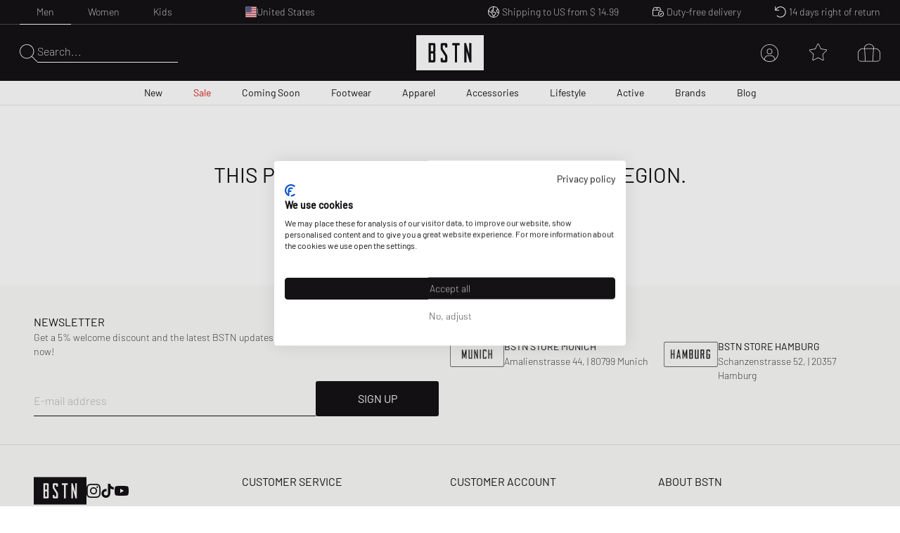

--- FILE ---
content_type: text/html; charset=utf-8
request_url: https://www.bstn.com/us_en/p/mitchell-ness-nba-2-tone-team-cord-fitted-hwc-phoenix-suns-hhsf5812-psuyypppofwh-0294956
body_size: 54572
content:
<!DOCTYPE html><html lang="en-US"><head><meta charSet="utf-8"/><meta name="viewport" content="width=device-width, initial-scale=1"/><meta name="description" content="Exclusive Sneaker and Premium Streetwear | Nike. Jordan. Adidas. Stone Island. Polo Ralph Lauren. The North Face. | Worldwide shipping."/><meta name="keywords" content="bstn, store, shop, basketball, premium, streetwear, sportswear, art, streetstyle, sneaker, apparel, limited, beastin, nike, jordan, the north face, stone island"/><link rel="apple-touch-icon" sizes="180x180" href="/manifest/favicon/apple-touch-icon.png"/><link rel="icon" type="image/png" sizes="16x16" href="/manifest/favicon/favicon-16x16.png"/><link rel="icon" type="image/png" sizes="32x32" href="/manifest/favicon/favicon-32x32.png"/><link rel="manifest" href="/manifest/manifest.json" crossorigin="use-credentials"/><meta name="theme-color" content="#ffffff"/><link rel="canonical" href="https://www.bstn.com/us_en/p/mitchell-ness-nba-2-tone-team-cord-fitted-hwc-phoenix-suns-hhsf5812-psuyypppofwh-0294956"/><link rel="preload" as="image" imageSrcSet="https://media.bstn.com/amasty/ampromobanners/banner_32_NewArrivals_3__1.webp?w=828&amp;q=75 1x, https://media.bstn.com/amasty/ampromobanners/banner_32_NewArrivals_3__1.webp?w=1920&amp;q=75 2x" fetchpriority="high"/><link rel="preload" as="image" imageSrcSet="https://media.bstn.com/amasty/ampromobanners/banner_76_12_251201_BSTN_Sale_Navi_Banner_1.webp?w=828&amp;q=75 1x, https://media.bstn.com/amasty/ampromobanners/banner_76_12_251201_BSTN_Sale_Navi_Banner_1.webp?w=1920&amp;q=75 2x" fetchpriority="high"/><link rel="preload" as="image" imageSrcSet="https://media.bstn.com/amasty/ampromobanners/banner_34_Footwear_16__3_1.webp?w=828&amp;q=75 1x, https://media.bstn.com/amasty/ampromobanners/banner_34_Footwear_16__3_1.webp?w=1920&amp;q=75 2x" fetchpriority="high"/><link rel="preload" as="image" imageSrcSet="https://media.bstn.com/amasty/ampromobanners/banner_35_Apparel_13__1.webp?w=828&amp;q=75 1x, https://media.bstn.com/amasty/ampromobanners/banner_35_Apparel_13__1.webp?w=1920&amp;q=75 2x" fetchpriority="high"/><link rel="preload" as="image" imageSrcSet="https://media.bstn.com/amasty/ampromobanners/banner_36_Accessories_9__3_1.webp?w=828&amp;q=75 1x, https://media.bstn.com/amasty/ampromobanners/banner_36_Accessories_9__3_1.webp?w=1920&amp;q=75 2x" fetchpriority="high"/><link rel="preload" as="image" imageSrcSet="https://media.bstn.com/amasty/ampromobanners/banner_336_Lifestyle_11__7_1.webp?w=828&amp;q=75 1x, https://media.bstn.com/amasty/ampromobanners/banner_336_Lifestyle_11__7_1.webp?w=1920&amp;q=75 2x" fetchpriority="high"/><link rel="preload" as="image" imageSrcSet="https://media.bstn.com/amasty/ampromobanners/banner_308_Active_4__5_1.webp?w=828&amp;q=75 1x, https://media.bstn.com/amasty/ampromobanners/banner_308_Active_4__5_1.webp?w=1920&amp;q=75 2x" fetchpriority="high"/><link rel="preload" as="image" imageSrcSet="https://media.bstn.com/amasty/ampromobanners/banner_74_Brands_16__5_1.webp?w=828&amp;q=75 1x, https://media.bstn.com/amasty/ampromobanners/banner_74_Brands_16__5_1.webp?w=1920&amp;q=75 2x" fetchpriority="high"/><link rel="preload" as="image" imageSrcSet="https://media.bstn.com/amasty/ampromobanners/banner_75_Blog_20__5_1.webp?w=828&amp;q=75 1x, https://media.bstn.com/amasty/ampromobanners/banner_75_Blog_20__5_1.webp?w=1920&amp;q=75 2x" fetchpriority="high"/><link rel="preload" as="image" imageSrcSet="https://media.bstn.com/amasty/ampromobanners/banner_32_NewArrivals_3__1.webp?w=384&amp;q=75 1x, https://media.bstn.com/amasty/ampromobanners/banner_32_NewArrivals_3__1.webp?w=640&amp;q=75 2x" fetchpriority="high"/><link rel="preload" as="image" imageSrcSet="https://media.bstn.com/amasty/ampromobanners/banner_76_12_251201_BSTN_Sale_Navi_Banner_1.webp?w=384&amp;q=75 1x, https://media.bstn.com/amasty/ampromobanners/banner_76_12_251201_BSTN_Sale_Navi_Banner_1.webp?w=640&amp;q=75 2x" fetchpriority="high"/><link rel="preload" as="image" imageSrcSet="https://media.bstn.com/amasty/ampromobanners/banner_34_Footwear_16__3_1.webp?w=384&amp;q=75 1x, https://media.bstn.com/amasty/ampromobanners/banner_34_Footwear_16__3_1.webp?w=640&amp;q=75 2x" fetchpriority="high"/><link rel="preload" as="image" imageSrcSet="https://media.bstn.com/amasty/ampromobanners/banner_35_Apparel_13__1.webp?w=384&amp;q=75 1x, https://media.bstn.com/amasty/ampromobanners/banner_35_Apparel_13__1.webp?w=640&amp;q=75 2x" fetchpriority="high"/><link rel="preload" as="image" imageSrcSet="https://media.bstn.com/amasty/ampromobanners/banner_36_Accessories_9__3_1.webp?w=384&amp;q=75 1x, https://media.bstn.com/amasty/ampromobanners/banner_36_Accessories_9__3_1.webp?w=640&amp;q=75 2x" fetchpriority="high"/><link rel="preload" as="image" imageSrcSet="https://media.bstn.com/amasty/ampromobanners/banner_336_Lifestyle_11__7_1.webp?w=384&amp;q=75 1x, https://media.bstn.com/amasty/ampromobanners/banner_336_Lifestyle_11__7_1.webp?w=640&amp;q=75 2x" fetchpriority="high"/><link rel="preload" as="image" imageSrcSet="https://media.bstn.com/amasty/ampromobanners/banner_308_Active_4__5_1.webp?w=384&amp;q=75 1x, https://media.bstn.com/amasty/ampromobanners/banner_308_Active_4__5_1.webp?w=640&amp;q=75 2x" fetchpriority="high"/><link rel="preload" as="image" imageSrcSet="https://media.bstn.com/amasty/ampromobanners/banner_74_Brands_16__5_1.webp?w=384&amp;q=75 1x, https://media.bstn.com/amasty/ampromobanners/banner_74_Brands_16__5_1.webp?w=640&amp;q=75 2x" fetchpriority="high"/><link rel="preload" as="image" imageSrcSet="https://media.bstn.com/amasty/ampromobanners/banner_75_Blog_20__5_1.webp?w=384&amp;q=75 1x, https://media.bstn.com/amasty/ampromobanners/banner_75_Blog_20__5_1.webp?w=640&amp;q=75 2x" fetchpriority="high"/><title>Mitchell &amp; Ness NBA 2 TONE TEAM CORD FITTED HWC PHOENIX SUNS White | BSTN Store</title><script type="application/ld+json">{"@context":"https://schema.org","@type":"Product","name":"NBA 2 TONE TEAM CORD FITTED HWC PHOENIX SUNS","sku":"0294956","brand":{"@type":"Brand","name":"Mitchell & Ness"},"image":"https://img.bstn.com/[base64]","description":"The Mitchell & Ness Fitted Hat is considered a classic among caps and features a six-panel construction, as well as a flat visor that can be bent as desired. The design is rounded off by an embroidered team branding on the front.","offers":[{"@type":"Offer","sku":"0294956-1","price":29.99,"priceCurrency":"USD","availability":"https://schema.org/OutOfStock","itemCondition":"https://schema.org/NewCondition","size":"7 1/8 Select Your Size","url":"https://www.bstn.com/us_en/p/mitchell-ness-nba-2-tone-team-cord-fitted-hwc-phoenix-suns-hhsf5812-psuyypppofwh-0294956"},{"@type":"Offer","sku":"0294956-2","price":29.99,"priceCurrency":"USD","availability":"https://schema.org/OutOfStock","itemCondition":"https://schema.org/NewCondition","size":"7 1/4 Select Your Size","url":"https://www.bstn.com/us_en/p/mitchell-ness-nba-2-tone-team-cord-fitted-hwc-phoenix-suns-hhsf5812-psuyypppofwh-0294956"},{"@type":"Offer","sku":"0294956-3","price":29.99,"priceCurrency":"USD","availability":"https://schema.org/OutOfStock","itemCondition":"https://schema.org/NewCondition","size":"7 3/8 Select Your Size","url":"https://www.bstn.com/us_en/p/mitchell-ness-nba-2-tone-team-cord-fitted-hwc-phoenix-suns-hhsf5812-psuyypppofwh-0294956"},{"@type":"Offer","sku":"0294956-4","price":29.99,"priceCurrency":"USD","availability":"https://schema.org/OutOfStock","itemCondition":"https://schema.org/NewCondition","size":"7 1/2 Select Your Size","url":"https://www.bstn.com/us_en/p/mitchell-ness-nba-2-tone-team-cord-fitted-hwc-phoenix-suns-hhsf5812-psuyypppofwh-0294956"},{"@type":"Offer","sku":"0294956-5","price":29.99,"priceCurrency":"USD","availability":"https://schema.org/OutOfStock","itemCondition":"https://schema.org/NewCondition","size":"7 5/8 Select Your Size","url":"https://www.bstn.com/us_en/p/mitchell-ness-nba-2-tone-team-cord-fitted-hwc-phoenix-suns-hhsf5812-psuyypppofwh-0294956"},{"@type":"Offer","sku":"0294956-6","price":29.99,"priceCurrency":"USD","availability":"https://schema.org/OutOfStock","itemCondition":"https://schema.org/NewCondition","size":"7 3/4 Select Your Size","url":"https://www.bstn.com/us_en/p/mitchell-ness-nba-2-tone-team-cord-fitted-hwc-phoenix-suns-hhsf5812-psuyypppofwh-0294956"},{"@type":"Offer","sku":"0294956-7","price":29.99,"priceCurrency":"USD","availability":"https://schema.org/OutOfStock","itemCondition":"https://schema.org/NewCondition","size":"8 Select Your Size","url":"https://www.bstn.com/us_en/p/mitchell-ness-nba-2-tone-team-cord-fitted-hwc-phoenix-suns-hhsf5812-psuyypppofwh-0294956"}]}</script><meta name="next-head-count" content="30"/><link data-next-font="" rel="preconnect" href="/" crossorigin="anonymous"/><link rel="preload" href="https://hpsa.bstn.com/_next/static/css/ab8a48cee679e945.css" as="style"/><link rel="stylesheet" href="https://hpsa.bstn.com/_next/static/css/ab8a48cee679e945.css" data-n-g=""/><link rel="preload" href="https://hpsa.bstn.com/_next/static/css/1bf4adfc841676db.css" as="style"/><link rel="stylesheet" href="https://hpsa.bstn.com/_next/static/css/1bf4adfc841676db.css" data-n-p=""/><noscript data-n-css=""></noscript><script defer="" nomodule="" src="https://hpsa.bstn.com/_next/static/chunks/polyfills-78c92fac7aa8fdd8.js"></script><script src="https://hpsa.bstn.com/_next/static/chunks/webpack-847de176964481e4.js" defer=""></script><script src="https://hpsa.bstn.com/_next/static/chunks/framework-56eb74ff06128874.js" defer=""></script><script src="https://hpsa.bstn.com/_next/static/chunks/main-1e234d7679d1852c.js" defer=""></script><script src="https://hpsa.bstn.com/_next/static/chunks/pages/_app-c69a8b7b6efa2d19.js" defer=""></script><script src="https://hpsa.bstn.com/_next/static/chunks/7653-e89bd73177ee04b6.js" defer=""></script><script src="https://hpsa.bstn.com/_next/static/chunks/8717-2325ef9c2b249ba1.js" defer=""></script><script src="https://hpsa.bstn.com/_next/static/chunks/pages/details/%5BproductType%5D/%5BproductURL%5D-bb3345b44986b924.js" defer=""></script><script src="https://hpsa.bstn.com/_next/static/fRJNBJYU45DERIDdatBte/_buildManifest.js" defer=""></script><script src="https://hpsa.bstn.com/_next/static/fRJNBJYU45DERIDdatBte/_ssgManifest.js" defer=""></script><style id="__jsx-1328129973">#nprogress{pointer-events:none;}#nprogress .bar{background:#fff;position:fixed;z-index:9999;top:0;left:0;width:100%;height:2px;}#nprogress .peg{display:block;position:absolute;right:0px;width:100px;height:100%;box-shadow:0 0 10px #fff,0 0 5px #fff;opacity:1;-webkit-transform:rotate(3deg) translate(0px,-4px);-ms-transform:rotate(3deg) translate(0px,-4px);-webkit-transform:rotate(3deg) translate(0px,-4px);-ms-transform:rotate(3deg) translate(0px,-4px);transform:rotate(3deg) translate(0px,-4px);}#nprogress .spinner{display:"block";position:fixed;z-index:1031;top:15px;right:15px;}#nprogress .spinner-icon{width:18px;height:18px;box-sizing:border-box;border:solid 2px transparent;border-top-color:#fff;border-left-color:#fff;border-radius:50%;-webkit-animation:nprogresss-spinner 400ms linear infinite;-webkit-animation:nprogress-spinner 400ms linear infinite;animation:nprogress-spinner 400ms linear infinite;}.nprogress-custom-parent{overflow:hidden;position:relative;}.nprogress-custom-parent #nprogress .spinner,.nprogress-custom-parent #nprogress .bar{position:absolute;}@-webkit-keyframes nprogress-spinner{0%{-webkit-transform:rotate(0deg);}100%{-webkit-transform:rotate(360deg);}}@-webkit-keyframes nprogress-spinner{0%{-webkit-transform:rotate(0deg);-ms-transform:rotate(0deg);transform:rotate(0deg);}100%{-webkit-transform:rotate(360deg);-ms-transform:rotate(360deg);transform:rotate(360deg);}}@keyframes nprogress-spinner{0%{-webkit-transform:rotate(0deg);-ms-transform:rotate(0deg);transform:rotate(0deg);}100%{-webkit-transform:rotate(360deg);-ms-transform:rotate(360deg);transform:rotate(360deg);}}</style></head><body><div id="__next"><noscript><iframe src="https://www.googletagmanager.com/ns.html?id=GTM-PNCBCQM2" height="0" width="0" style="display:none;visibility:hidden"></iframe></noscript><div class="page-wrapper flex flex-col min-h-screen overflow-x-hidden bg-white"><div class="rnc__base top-0"><div class="rnc__notification-container--top-full"></div><div class="rnc__notification-container--bottom-full"></div><div class="rnc__notification-container--top-left"></div><div class="rnc__notification-container--top-right"></div><div class="rnc__notification-container--bottom-left"></div><div class="rnc__notification-container--bottom-right"></div><div class="rnc__notification-container--top-center"></div><div class="rnc__notification-container--center"><div class="rnc__util--flex-center"></div></div><div class="rnc__notification-container--bottom-center"></div></div><button class="fixed z-[300] top-0 left-0 w-screen h-full cursor-default bg-black bg-opacity-25 opacity-0 pointer-events-none duration-150" aria-label="Close Search" type="button"></button><div class="fixed w-[585px] max-w-full h-full top-0 right-0 bg-white flex flex-col z-[310] overflow-y-auto duration-300 translate-x-full"><div class="relative"><svg width="15" height="15" viewBox="0 0 20 19.992" fill="black" name="Close" title="Close" class="cursor-pointer absolute right-4 sm:right-8 top-6"><path d="M19.854,115.186a.5.5,0,1,1-.707.707L10,106.749.856,115.892a.5.5,0,0,1-.707-.707l9.143-9.142L.147,96.9a.5.5,0,0,1,.707-.707L10,105.337l9.143-9.143a.5.5,0,0,1,.707.707l-9.143,9.142Z" transform="translate(0 -96.047)"></path></svg><div class="py-4 sm:px-4 text-black"><div class="p-[24px] gap-[30px] flex flex-col items-center" data-testid="empty-cart"><svg width="96" height="52" xmlns="http://www.w3.org/2000/svg" viewBox="0 0 412.96 215.35" fill="currentColor" name="LogoBstn" title="logoBstn"><g id="Ebene_2" data-name="Ebene 2"><g id="Ebene_1-2" data-name="Ebene 1"><rect fill="currentColor" x="89.2" y="61.98" width="14.59" height="36.24"></rect><path fill="currentColor" d="M0,0V215.35H413V0ZM117.41,96.53a17,17,0,0,1-.72,4.12,9.6,9.6,0,0,1-2.54,4.1c1.66,1.35,3,3.76,3.26,8v43.52c0,4.32-1.4,7.45-4.18,9.32a9.78,9.78,0,0,1-5.37,1.58H75.6V48.13h32a9.09,9.09,0,0,1,7.1,3.16A11.31,11.31,0,0,1,117.41,59ZM190.21,75l-13.6,0V62H162.52v20.9c1.11,1.74,6.56,10.07,24.62,37.51a18,18,0,0,1,3.07,9.88v26a11.53,11.53,0,0,1-2.62,7.72,9,9,0,0,1-7.15,3.18H158.81a9.22,9.22,0,0,1-7.12-3.15,11.18,11.18,0,0,1-2.78-7.75V140.53l13.61-.13v13h14.09V129.19C175.19,127,167,114.44,152.28,91.9a18.2,18.2,0,0,1-3.37-10.16V59a11.31,11.31,0,0,1,2.71-7.74,9,9,0,0,1,7.07-3.16h21.63a9.22,9.22,0,0,1,7.12,3.16,11,11,0,0,1,2.77,7.6Zm75.36-13H250V167.22H236.4V62H220.7V48.13h44.87Zm71.79,105.24H327.09L307.24,97.67v69.55H294V48.13H304.8l19.45,68v-68h13.11Z"></path><rect fill="currentColor" x="89.2" y="112.07" width="14.59" height="41.31"></rect></g></g></svg><p class="Paragraph_lg__0TU07 Paragraph_paragraph__uxXGA font-light m-0 p-0 "><span class="font-normal uppercase">Your shopping bag is empty</span></p></div></div></div></div><header class="hidden -translate-y-full lg:hidden fixed top-0 left-0 right-0 duration-150 z-[13] h-[60px]
                    bg-primary text-white justify-center items-center
                "><div class="flex justify-between items-center h-full px-[15px] sm:px-8 lg:px-7 2xl:px-12 w-full max-w-screen-3xl mx-auto"><div class="flex space-x-6 items-center relative z-10"><div class="flex gap-6" data-testid="header-left-actions"><div class="lg:hidden"><svg width="24" height="24" xmlns="http://www.w3.org/2000/svg" viewBox="0 0 23.297 17" fill="currentColor" name="MobileMenu" class="hover:scale-75 duration-500 cursor-pointer" title="Open Menu"><path d="M0 .453A.453.453 0 01.453 0H17.73s.453.2.453.453a.454.454 0 01-.453.453H.453A.453.453 0 010 .453zM0 8.5a.454.454 0 01.453-.453l22.391.14a.453.453 0 110 .906L.453 8.953A.454.454 0 010 8.5zM18.183 17H.453a.453.453 0 010-.906h17.73a.453.453 0 010 .906z"></path></svg></div><button class="flex items-center text-left gap-2 group outline-0 cursor-pointer" title="Search" type="button"><svg xmlns="http://www.w3.org/2000/svg" width="25px" height="25" viewBox="0 0 25 25.004" name="Search" aria-label="Search" fill="currentColor"><path id="magnifying-glass-thin" d="M24.891,24.335l-7.286-7.286A10.18,10.18,0,0,0,10.114,0a10.158,10.158,0,1,0,6.9,17.6L24.3,24.89a.608.608,0,0,0,.273.114.474.474,0,0,0,.276-.114A.362.362,0,0,0,24.891,24.335Zm-14.778-4.8a9.376,9.376,0,1,1,9.376-9.376A9.386,9.386,0,0,1,10.114,19.534Z" transform="translate(0)"></path></svg></button></div><a data-testid="custom-link" aria-label="Logo" href="/en-US/us_en"><svg width="96" height="50" xmlns="http://www.w3.org/2000/svg" viewBox="0 0 412.96 215.35" fill="currentColor" name="LogoBstn" title="logoBstn" class="Logo_logo__5xyYV Logo_transparent__3a4eo h-[35px] hidden lg:block"><g id="Ebene_2" data-name="Ebene 2"><g id="Ebene_1-2" data-name="Ebene 1"><rect fill="currentColor" x="89.2" y="61.98" width="14.59" height="36.24"></rect><path fill="currentColor" d="M0,0V215.35H413V0ZM117.41,96.53a17,17,0,0,1-.72,4.12,9.6,9.6,0,0,1-2.54,4.1c1.66,1.35,3,3.76,3.26,8v43.52c0,4.32-1.4,7.45-4.18,9.32a9.78,9.78,0,0,1-5.37,1.58H75.6V48.13h32a9.09,9.09,0,0,1,7.1,3.16A11.31,11.31,0,0,1,117.41,59ZM190.21,75l-13.6,0V62H162.52v20.9c1.11,1.74,6.56,10.07,24.62,37.51a18,18,0,0,1,3.07,9.88v26a11.53,11.53,0,0,1-2.62,7.72,9,9,0,0,1-7.15,3.18H158.81a9.22,9.22,0,0,1-7.12-3.15,11.18,11.18,0,0,1-2.78-7.75V140.53l13.61-.13v13h14.09V129.19C175.19,127,167,114.44,152.28,91.9a18.2,18.2,0,0,1-3.37-10.16V59a11.31,11.31,0,0,1,2.71-7.74,9,9,0,0,1,7.07-3.16h21.63a9.22,9.22,0,0,1,7.12,3.16,11,11,0,0,1,2.77,7.6Zm75.36-13H250V167.22H236.4V62H220.7V48.13h44.87Zm71.79,105.24H327.09L307.24,97.67v69.55H294V48.13H304.8l19.45,68v-68h13.11Z"></path><rect fill="currentColor" x="89.2" y="112.07" width="14.59" height="41.31"></rect></g></g></svg></a></div><div class="flex lg:hidden absolute left-1/2 -translate-x-1/2"><a data-testid="custom-link" aria-label="Logo" href="/en-US/us_en"><svg width="96" height="50" xmlns="http://www.w3.org/2000/svg" viewBox="0 0 412.96 215.35" fill="currentColor" name="LogoBstn" title="logoBstn" class="Logo_logo__5xyYV Logo_transparent__3a4eo h-[35px]"><g id="Ebene_2" data-name="Ebene 2"><g id="Ebene_1-2" data-name="Ebene 1"><rect fill="currentColor" x="89.2" y="61.98" width="14.59" height="36.24"></rect><path fill="currentColor" d="M0,0V215.35H413V0ZM117.41,96.53a17,17,0,0,1-.72,4.12,9.6,9.6,0,0,1-2.54,4.1c1.66,1.35,3,3.76,3.26,8v43.52c0,4.32-1.4,7.45-4.18,9.32a9.78,9.78,0,0,1-5.37,1.58H75.6V48.13h32a9.09,9.09,0,0,1,7.1,3.16A11.31,11.31,0,0,1,117.41,59ZM190.21,75l-13.6,0V62H162.52v20.9c1.11,1.74,6.56,10.07,24.62,37.51a18,18,0,0,1,3.07,9.88v26a11.53,11.53,0,0,1-2.62,7.72,9,9,0,0,1-7.15,3.18H158.81a9.22,9.22,0,0,1-7.12-3.15,11.18,11.18,0,0,1-2.78-7.75V140.53l13.61-.13v13h14.09V129.19C175.19,127,167,114.44,152.28,91.9a18.2,18.2,0,0,1-3.37-10.16V59a11.31,11.31,0,0,1,2.71-7.74,9,9,0,0,1,7.07-3.16h21.63a9.22,9.22,0,0,1,7.12,3.16,11,11,0,0,1,2.77,7.6Zm75.36-13H250V167.22H236.4V62H220.7V48.13h44.87Zm71.79,105.24H327.09L307.24,97.67v69.55H294V48.13H304.8l19.45,68v-68h13.11Z"></path><rect fill="currentColor" x="89.2" y="112.07" width="14.59" height="41.31"></rect></g></g></svg></a></div><ul class="justify-center h-full text-white absolute inset-0 hidden lg:flex" data-testid="nav-menu"><li class="group/item"><a data-testid="custom-link" class="text-sm h-full flex flex-col justify-center px-[14px] relative group/link whitespace-nowrap px-[6px] xl:px-[14px] " role="menuitem" href="https://www.bstn.com/us_en/men/new-arrivals">New<div class=" h-px bg-current duration-300 opacity-0 translate-y-2 group-hover/link:translate-y-0 group-hover/link:opacity-100 "></div></a><div class="
                            opacity-0 pointer-events-none  
                            absolute top-full right-0 left-0 z-[110] 
                            bg-white text-primary border-t border-gray-300 shadow-[2px_3px_2px_0px_rgba(0,0,0,0.15)] py-[30px]
                        "><div class="px-[30px] max-w-screen-3xl mx-auto flex justify-between"><div class=""><a data-testid="custom-link" class="uppercase hover:underline mb-[15px] inline-flex" aria-label="Discover all" href="https://www.bstn.com/us_en/men/new-arrivals">Discover all</a><ul><li><a data-testid="custom-link" class="font-extralight text-sm leading-[22px] hover:underline inline-flex py-[5px]" role="treeitem" href="https://www.bstn.com/us_en/men/new-arrivals?categories=Men~New%20Arrivals&amp;created_timestamp=1W">New This Week</a></li><li><a data-testid="custom-link" class="font-extralight text-sm leading-[22px] hover:underline inline-flex py-[5px]" role="treeitem" href="https://www.bstn.com/us_en/men/new-arrivals?categories=Men~New%20Arrivals&amp;created_timestamp=1M">New This Month</a></li><li><a data-testid="custom-link" class="font-extralight text-sm leading-[22px] hover:underline inline-flex py-[5px]" role="treeitem" href="https://www.bstn.com/us_en/men/new-arrivals/footwear">Footwear</a></li><li><a data-testid="custom-link" class="font-extralight text-sm leading-[22px] hover:underline inline-flex py-[5px]" role="treeitem" href="https://www.bstn.com/us_en/men/new-arrivals/apparel">Apparel</a></li><li><a data-testid="custom-link" class="font-extralight text-sm leading-[22px] hover:underline inline-flex py-[5px]" role="treeitem" href="https://www.bstn.com/us_en/men/new-arrivals/accessories">Accessories</a></li><li><a data-testid="custom-link" class="font-extralight text-sm leading-[22px] hover:underline inline-flex py-[5px]" role="treeitem" href="https://www.bstn.com/us_en/men/new-arrivals?categories=Men~New%20Arrivals~Lifestyle">Lifestyle</a></li></ul></div><div class="border-l border-gray-300 pl-[4%] ml-[4%]"><div class="uppercase mb-[18px]" aria-label="New from">New from</div><ul><li><a data-testid="custom-link" class="font-extralight text-sm leading-[22px] hover:underline inline-flex py-[5px]" role="treeitem" href="https://www.bstn.com/us_en/men/new-arrivals?categories=Men~New%20Arrivals&amp;brand=Adidas">adidas</a></li><li><a data-testid="custom-link" class="font-extralight text-sm leading-[22px] hover:underline inline-flex py-[5px]" role="treeitem" href="https://www.bstn.com/us_en/men/new-arrivals?categories=Men~New%20Arrivals&amp;brand=New%20Balance">New Balance</a></li><li><a data-testid="custom-link" class="font-extralight text-sm leading-[22px] hover:underline inline-flex py-[5px]" role="treeitem" href="https://www.bstn.com/us_en/men/new-arrivals?categories=Men~New%20Arrivals&amp;brand=Mitchell%20%26%20Ness">Mitchell &amp; Ness</a></li><li><a data-testid="custom-link" class="font-extralight text-sm leading-[22px] hover:underline inline-flex py-[5px]" role="treeitem" href="https://www.bstn.com/us_en/men/new-arrivals?categories=Men~New%20Arrivals&amp;brand=The%20North%20Face">The North Face</a></li><li><a data-testid="custom-link" class="font-extralight text-sm leading-[22px] hover:underline inline-flex py-[5px]" role="treeitem" href="https://www.bstn.com/us_en/men/new-arrivals?categories=Men~New%20Arrivals&amp;brand=Carhartt%20WIP">Carhartt WIP</a></li><li><a data-testid="custom-link" class="font-extralight text-sm leading-[22px] hover:underline inline-flex py-[5px]" role="treeitem" href="https://www.bstn.com/us_en/men/all-products?categories=Men~All%20Products&amp;brand=BSTN%20Brand">BSTN Brand</a></li><li><a data-testid="custom-link" class="font-extralight text-sm leading-[22px] hover:underline inline-flex py-[5px]" role="treeitem" href="https://www.bstn.com/us_en/men/new-arrivals?categories=Men~New%20Arrivals&amp;brand=PATTA">Patta</a></li></ul></div><div class="border-l border-gray-300 pl-[4%] ml-[4%]"><div class="uppercase mb-[18px]" aria-label="New at BSTN">New at BSTN</div><ul><li><a data-testid="custom-link" class="font-extralight text-sm leading-[22px] hover:underline inline-flex py-[5px]" role="treeitem" href="https://www.bstn.com/us_en/men/all-products?categories=Men~All%20Products&amp;brand=AllSaints">AllSaints</a></li><li><a data-testid="custom-link" class="font-extralight text-sm leading-[22px] hover:underline inline-flex py-[5px]" role="treeitem" href="https://www.bstn.com/us_en/men/all-products?categories=Men~All%20Products&amp;brand=Brain%20Dead">Brain Dead</a></li><li><a data-testid="custom-link" class="font-extralight text-sm leading-[22px] hover:underline inline-flex py-[5px]" role="treeitem" href="https://www.bstn.com/us_en/men/all-products?categories=Men~All%20Products&amp;brand=Cole%20Buxton">Cole Buxton</a></li><li><a data-testid="custom-link" class="font-extralight text-sm leading-[22px] hover:underline inline-flex py-[5px]" role="treeitem" href="https://www.bstn.com/us_en/men/all-products?categories=Men~All%20Products&amp;brand=Duke%20%26%20Dexter">Duke &amp; Dexter</a></li><li><a data-testid="custom-link" class="font-extralight text-sm leading-[22px] hover:underline inline-flex py-[5px]" role="treeitem" href="https://www.bstn.com/us_en/men/all-products?categories=Men~All%20Products&amp;brand=Maison%20Margiela%20MM6">Maison Margiela MM6</a></li><li><a data-testid="custom-link" class="font-extralight text-sm leading-[22px] hover:underline inline-flex py-[5px]" role="treeitem" href="https://www.bstn.com/us_en/men/all-products?categories=Men~All%20Products&amp;brand=Nudie%20Jeans">Nudie Jeans</a></li><li><a data-testid="custom-link" class="font-extralight text-sm leading-[22px] hover:underline inline-flex py-[5px]" role="treeitem" href="https://www.bstn.com/us_en/men/all-products?categories=Men~All%20Products&amp;brand=Perplex">Perplex</a></li><li><a data-testid="custom-link" class="font-extralight text-sm leading-[22px] hover:underline inline-flex py-[5px]" role="treeitem" href="https://www.bstn.com/us_en/men/all-products?categories=Men~All%20products&amp;brand=PYRENEX">PYRENEX</a></li><li><a data-testid="custom-link" class="font-extralight text-sm leading-[22px] hover:underline inline-flex py-[5px]" role="treeitem" href="https://www.bstn.com/us_en/men/all-products?categories=Men~All%20Products&amp;brand=Wax%20London">Wax London</a></li><li><a data-testid="custom-link" class="font-extralight text-sm leading-[22px] hover:underline inline-flex py-[5px]" role="treeitem" href="https://www.bstn.com/us_en/men/all-products?categories=Men~All%20Products&amp;brand=Willy%20Chavarria">Willy Chavarria</a></li></ul></div><div class="border-l border-gray-300 pl-[4%] ml-[4%]"><div class="uppercase mb-[18px]" aria-label="Shop By">Shop By</div><ul><li><a data-testid="custom-link" class="font-extralight text-sm leading-[22px] hover:underline inline-flex py-[5px]" role="treeitem" href="https://www.bstn.com/us_en/men/all-products?categories=Men~All%20Products&amp;bstn_collection=Hot%20Deals%20-%20Limited%20Offer">Hot Deals</a></li><li><a data-testid="custom-link" class="font-extralight text-sm leading-[22px] hover:underline inline-flex py-[5px]" role="treeitem" href="https://www.bstn.com/us_en/men/all-products?categories=Men~All%20Products&amp;bstn_collection=LAST%20PAIR%20SALE">Last Pair Sale</a></li><li><a data-testid="custom-link" class="font-extralight text-sm leading-[22px] hover:underline inline-flex py-[5px]" role="treeitem" href="https://www.bstn.com/us_en/men/all-products?categories=Men~All%20Products&amp;bstn_collection=BLOKE%20CORE">Blokecore</a></li><li><a data-testid="custom-link" class="font-extralight text-sm leading-[22px] hover:underline inline-flex py-[5px]" role="treeitem" href="https://www.bstn.com/us_en/men/all-products?categories=Men~All%20Products&amp;bstn_collection=CASUAL%20ARENA%20FOOTWEAR">Casual Arena Footwear</a></li><li><a data-testid="custom-link" class="font-extralight text-sm leading-[22px] hover:underline inline-flex py-[5px]" role="treeitem" href="https://www.bstn.com/us_en/men/all-products?categories=Men~All%20Products&amp;bstn_collection=GRAPHIC%20TEES">Graphic Tees</a></li><li><a data-testid="custom-link" class="font-extralight text-sm leading-[22px] hover:underline inline-flex py-[5px]" role="treeitem" href="https://www.bstn.com/us_en/men/all-products?categories=Men~All%20Products&amp;bstn_collection=HYDRATION%20ESSENTIALS">Hydration Essentials</a></li><li><a data-testid="custom-link" class="font-extralight text-sm leading-[22px] hover:underline inline-flex py-[5px]" role="treeitem" href="https://www.bstn.com/us_en/men/all-products?categories=Men~All%20Products&amp;bstn_collection=MESH%20RUNNER">Mesh Runner</a></li><li><a data-testid="custom-link" class="font-extralight text-sm leading-[22px] hover:underline inline-flex py-[5px]" role="treeitem" href="https://www.bstn.com/us_en/men/all-products?categories=Men~All%20Products&amp;bstn_collection=WORKWEAR%20STYLES">Workwear Styles</a></li></ul></div><div class="max-w-[300px] pl-[8%] min-[1600px]:max-w-[480px]"><a data-testid="custom-link" class="hover:underline group/image max-w-[250px] block" href="https://www.bstn.com/us_en/men/apparel?categories=Men~Apparel~Sweats&amp;group=Half-Zips&amp;itm_source=Homepage&amp;itm_campaign=HALFZIPSMEN23012026&amp;itm_medium=Navigation"><img alt="HALF-ZIPS FOR EVERY LAYER" fetchpriority="high" width="751" height="589" decoding="async" data-nimg="1" class="mb-2 group-hover/image:scale-[1.02] duration-200" style="color:transparent" srcSet="https://media.bstn.com/amasty/ampromobanners/banner_32_NewArrivals_3__1.webp?w=828&amp;q=75 1x, https://media.bstn.com/amasty/ampromobanners/banner_32_NewArrivals_3__1.webp?w=1920&amp;q=75 2x" src="https://media.bstn.com/amasty/ampromobanners/banner_32_NewArrivals_3__1.webp?w=1920&amp;q=75"/><span class="uppercase text-base leading-[22px]">HALF-ZIPS FOR EVERY LAYER</span></a></div></div></div></li><li class="group/item"><a data-testid="custom-link" class="text-sm h-full flex flex-col justify-center px-[14px] relative group/link whitespace-nowrap px-[6px] xl:px-[14px] text-red" role="menuitem" href="https://www.bstn.com/us_en/men/sale">Sale<div class=" h-px bg-current duration-300 opacity-0 translate-y-2 group-hover/link:translate-y-0 group-hover/link:opacity-100 "></div></a><div class="
                            opacity-0 pointer-events-none  
                            absolute top-full right-0 left-0 z-[110] 
                            bg-white text-primary border-t border-gray-300 shadow-[2px_3px_2px_0px_rgba(0,0,0,0.15)] py-[30px]
                        "><div class="px-[30px] max-w-screen-3xl mx-auto flex justify-between"><div class=""><a data-testid="custom-link" class="uppercase hover:underline mb-[15px] inline-flex" aria-label="Discover all" href="https://www.bstn.com/us_en/men/sale">Discover all</a><ul><li><a data-testid="custom-link" class="font-extralight text-sm leading-[22px] hover:underline inline-flex py-[5px]" role="treeitem" href="https://www.bstn.com/us_en/men/all-products?categories=Men~All%20Products&amp;bstn_collection=Hot%20Deals%20-%20Limited%20Offer">Hot Deals</a></li><li><a data-testid="custom-link" class="font-extralight text-sm leading-[22px] hover:underline inline-flex py-[5px]" role="treeitem" href="https://www.bstn.com/us_en/men/all-products?categories=Men~All%20Products&amp;bstn_collection=LAST%20SIZES%20SALE">Last Sizes Sale</a></li><li><a data-testid="custom-link" class="font-extralight text-sm leading-[22px] hover:underline inline-flex py-[5px]" role="treeitem" href="https://www.bstn.com/us_en/men/sale?categories=Men~Sale&amp;brand=A.P.C.~ADISH~AMI%20Paris~Autry%20Action%20Shoes~Axel%20Arigato~Barbour~C.P.%20Company~Casablanca~C´est%20Bon~Drôle%20de%20Monsieur~Goldwin~Heron%20Preston~JW%20Anderson~Kenzo~Les%20Deux~Maison%20Kitsune~Marcelo%20Burlon~Marni~MISBHV~Moose%20Knuckles~Officine%20Générale~One%20of%20these%20Days~Rick%20Owens~Róhe~Stone%20Island~VINNY´s~WOOLRICH~Cellar%20Door&amp;itm_campaign=PremiumSale10082023MEN&amp;itm_source=Homepage&amp;itm_campaign=PremiumSale10082023MEN&amp;itm_medium=NavigationURL">Premium Sale</a></li><li><a data-testid="custom-link" class="font-extralight text-sm leading-[22px] hover:underline inline-flex py-[5px]" role="treeitem" href="https://www.bstn.com/us_en/men/sale/footwear">Footwear Sale</a></li><li><a data-testid="custom-link" class="font-extralight text-sm leading-[22px] hover:underline inline-flex py-[5px]" role="treeitem" href="https://www.bstn.com/us_en/men/sale/apparel">Apparel Sale</a></li><li><a data-testid="custom-link" class="font-extralight text-sm leading-[22px] hover:underline inline-flex py-[5px]" role="treeitem" href="https://www.bstn.com/us_en/men/sale/accessories">Accessories Sale</a></li><li><a data-testid="custom-link" class="font-extralight text-sm leading-[22px] hover:underline inline-flex py-[5px]" role="treeitem" href="https://www.bstn.com/us_en/men/sale?categories=Men~Sale~Lifestyle">Lifestyle Sale</a></li></ul></div><div class="border-l border-gray-300 pl-[4%] ml-[4%]"><div class="uppercase mb-[18px]" aria-label="Top brands on sale">Top brands on sale</div><ul><li><a data-testid="custom-link" class="font-extralight text-sm leading-[22px] hover:underline inline-flex py-[5px]" role="treeitem" href="https://www.bstn.com/us_en/men/sale?brand=Adidas">Adidas</a></li><li><a data-testid="custom-link" class="font-extralight text-sm leading-[22px] hover:underline inline-flex py-[5px]" role="treeitem" href="https://www.bstn.com/us_en/men/sale?categories=Men~Sale&amp;brand=BSTN%20Brand">BSTN Brand</a></li><li><a data-testid="custom-link" class="font-extralight text-sm leading-[22px] hover:underline inline-flex py-[5px]" role="treeitem" href="https://www.bstn.com/us_en/men/sale?brand=Mitchell%20%26%20Ness">Mitchell &amp; Ness</a></li><li><a data-testid="custom-link" class="font-extralight text-sm leading-[22px] hover:underline inline-flex py-[5px]" role="treeitem" href="https://www.bstn.com/us_en/men/sale?brand=New%20Balance">New Balance</a></li><li><a data-testid="custom-link" class="font-extralight text-sm leading-[22px] hover:underline inline-flex py-[5px]" role="treeitem" href="https://www.bstn.com/us_en/men/sale?brand=Stone%20Island">Stone Island</a></li><li><a data-testid="custom-link" class="font-extralight text-sm leading-[22px] hover:underline inline-flex py-[5px]" role="treeitem" href="https://www.bstn.com/us_en/men/sale?brand=The%20North%20Face">The North Face</a></li></ul></div><div class="border-l border-gray-300 pl-[4%] ml-[4%]"><div class="uppercase mb-[18px]" aria-label="Markdowns">Markdowns</div><ul><li><a data-testid="custom-link" class="font-extralight text-sm leading-[22px] hover:underline inline-flex py-[5px]" role="treeitem" href="https://www.bstn.com/us_en/men/sale?categories=Men~Sale&amp;sale=up%20to%2030%25">Up to 30%</a></li><li><a data-testid="custom-link" class="font-extralight text-sm leading-[22px] hover:underline inline-flex py-[5px]" role="treeitem" href="https://www.bstn.com/us_en/men/sale?categories=Men~Sale&amp;sale=30%25%20-%2050%25">30% - 50%</a></li><li><a data-testid="custom-link" class="font-extralight text-sm leading-[22px] hover:underline inline-flex py-[5px]" role="treeitem" href="https://www.bstn.com/us_en/men/sale?categories=Men~Sale&amp;sale=50%25%20-%2070%25">50% - 70%</a></li><li><a data-testid="custom-link" class="font-extralight text-sm leading-[22px] hover:underline inline-flex py-[5px]" role="treeitem" href="https://www.bstn.com/us_en/men/sale?categories=Men~Sale&amp;sale=%2B70%25">+70%</a></li></ul></div><div class="max-w-[300px] pl-[8%] min-[1600px]:max-w-[480px]"><a data-testid="custom-link" class="hover:underline group/image max-w-[250px] block" href="https://www.bstn.com/us_en/men/sale?categories=Men~Sale&amp;itm_campaign=SALEMEN&amp;itm_medium=Navigation"><img alt="SALE" fetchpriority="high" width="751" height="589" decoding="async" data-nimg="1" class="mb-2 group-hover/image:scale-[1.02] duration-200" style="color:transparent" srcSet="https://media.bstn.com/amasty/ampromobanners/banner_76_12_251201_BSTN_Sale_Navi_Banner_1.webp?w=828&amp;q=75 1x, https://media.bstn.com/amasty/ampromobanners/banner_76_12_251201_BSTN_Sale_Navi_Banner_1.webp?w=1920&amp;q=75 2x" src="https://media.bstn.com/amasty/ampromobanners/banner_76_12_251201_BSTN_Sale_Navi_Banner_1.webp?w=1920&amp;q=75"/><span class="uppercase text-base leading-[22px]">SALE</span></a></div></div></div></li><li class="group/item"><a data-testid="custom-link" class="text-sm h-full flex flex-col justify-center px-[14px] relative group/link whitespace-nowrap px-[6px] xl:px-[14px] " role="menuitem" href="https://www.bstn.com/us_en/men/upcoming">Coming Soon<div class=" h-px bg-current duration-300 opacity-0 translate-y-2 group-hover/link:translate-y-0 group-hover/link:opacity-100 "></div></a><div class="
                            opacity-0 pointer-events-none  
                            absolute top-full right-0 left-0 z-[110] 
                            bg-white text-primary border-t border-gray-300 shadow-[2px_3px_2px_0px_rgba(0,0,0,0.15)] py-[30px]
                        "><div class="px-[30px] max-w-screen-3xl mx-auto flex justify-center"><div class=""><a data-testid="custom-link" class="uppercase hover:underline mb-[15px] inline-flex" aria-label="Discover all" href="https://www.bstn.com/us_en/men/upcoming">Discover all</a><ul><li><a data-testid="custom-link" class="font-extralight text-sm leading-[22px] hover:underline inline-flex py-[5px]" role="treeitem" href="https://www.bstn.com/us_en/men/upcoming/footwear">Footwear</a></li><li><a data-testid="custom-link" class="font-extralight text-sm leading-[22px] hover:underline inline-flex py-[5px]" role="treeitem" href="https://www.bstn.com/us_en/men/upcoming/apparel">Apparel</a></li><li><a data-testid="custom-link" class="font-extralight text-sm leading-[22px] hover:underline inline-flex py-[5px]" role="treeitem" href="https://www.bstn.com/us_en/men/upcoming/accessories">Accessories</a></li><li><a data-testid="custom-link" class="font-extralight text-sm leading-[22px] hover:underline inline-flex py-[5px]" role="treeitem" href="https://www.bstn.com/us_en/men/upcoming?categories=Men~Upcoming~Lifestyle">Lifestyle</a></li></ul></div><div class="border-l border-gray-300 pl-[4%] ml-[4%]"><a data-testid="custom-link" class="uppercase hover:underline mb-[15px] inline-flex" aria-label="Ongoing Raffles" href="https://www.bstn.com/us_en/men/upcoming?categories=Men~Upcoming&amp;raffle_is_active=Yes">Ongoing Raffles</a><ul><li><a data-testid="custom-link" class="font-extralight text-sm leading-[22px] hover:underline inline-flex py-[5px]" role="treeitem" href="https://www.bstn.com/us_en/men/upcoming?categories=Men~Upcoming&amp;raffle_is_active=No&amp;raffle=yes">Closed Raffles</a></li></ul></div><div class="max-w-[300px] pl-[8%] min-[1600px]:max-w-[480px]"><a data-testid="custom-link" class="hover:underline group/image max-w-[250px] block" href="/us_en/p/mitchell-ness-nba-2-tone-team-cord-fitted-hwc-phoenix-suns-hhsf5812-psuyypppofwh-0294956#"><span class="uppercase text-base leading-[22px]"></span></a></div></div></div></li><li class="group/item"><a data-testid="custom-link" class="text-sm h-full flex flex-col justify-center px-[14px] relative group/link whitespace-nowrap px-[6px] xl:px-[14px] " role="menuitem" href="https://www.bstn.com/us_en/men/footwear">Footwear<div class=" h-px bg-current duration-300 opacity-0 translate-y-2 group-hover/link:translate-y-0 group-hover/link:opacity-100 "></div></a><div class="
                            opacity-0 pointer-events-none  
                            absolute top-full right-0 left-0 z-[110] 
                            bg-white text-primary border-t border-gray-300 shadow-[2px_3px_2px_0px_rgba(0,0,0,0.15)] py-[30px]
                        "><div class="px-[30px] max-w-screen-3xl mx-auto flex justify-between"><div class=""><a data-testid="custom-link" class="uppercase hover:underline mb-[15px] inline-flex" aria-label="Discover all" href="https://www.bstn.com/us_en/men/footwear">Discover all</a><ul><li><a data-testid="custom-link" class="font-extralight text-sm leading-[22px] hover:underline inline-flex py-[5px]" role="treeitem" href="https://www.bstn.com/us_en/men/footwear/sneakers">Sneakers</a></li><li><a data-testid="custom-link" class="font-extralight text-sm leading-[22px] hover:underline inline-flex py-[5px]" role="treeitem" href="https://www.bstn.com/us_en/men/footwear/boots">Boots</a></li><li><a data-testid="custom-link" class="font-extralight text-sm leading-[22px] hover:underline inline-flex py-[5px]" role="treeitem" href="https://www.bstn.com/us_en/men/footwear/casual-shoes">Casual Shoes</a></li><li><a data-testid="custom-link" class="font-extralight text-sm leading-[22px] hover:underline inline-flex py-[5px]" role="treeitem" href="https://www.bstn.com/us_en/men/footwear/sandals-slides">Sandals &amp; Slides</a></li></ul></div><div class="border-l border-gray-300 pl-[4%] ml-[4%]"><div class="uppercase mb-[18px]" aria-label="Top Sneaker Brands">Top Sneaker Brands</div><ul><li><a data-testid="custom-link" class="font-extralight text-sm leading-[22px] hover:underline inline-flex py-[5px]" role="treeitem" href="https://www.bstn.com/us_en/men/footwear?brand=Adidas">Adidas</a></li><li><a data-testid="custom-link" class="font-extralight text-sm leading-[22px] hover:underline inline-flex py-[5px]" role="treeitem" href="https://www.bstn.com/us_en/men/all-products?categories=Men~All%20Products&amp;brand=asics">Asics</a></li><li><a data-testid="custom-link" class="font-extralight text-sm leading-[22px] hover:underline inline-flex py-[5px]" role="treeitem" href="https://www.bstn.com/us_en/men/footwear?brand=Autry%20Action%20Shoes">Autry Action Shoes</a></li><li><a data-testid="custom-link" class="font-extralight text-sm leading-[22px] hover:underline inline-flex py-[5px]" role="treeitem" href="https://www.bstn.com/us_en/men/all-products?categories=Men~All%20Products&amp;brand=MIZUNO">Mizuno</a></li><li><a data-testid="custom-link" class="font-extralight text-sm leading-[22px] hover:underline inline-flex py-[5px]" role="treeitem" href="https://www.bstn.com/us_en/men/footwear?brand=New%20Balance">New Balance</a></li><li><a data-testid="custom-link" class="font-extralight text-sm leading-[22px] hover:underline inline-flex py-[5px]" role="treeitem" href="https://www.bstn.com/us_en/men/all-products?categories=Men~All%20Products~Footwear&amp;brand=Puma">Puma</a></li><li><a data-testid="custom-link" class="font-extralight text-sm leading-[22px] hover:underline inline-flex py-[5px]" role="treeitem" href="https://www.bstn.com/us_en/men/footwear?brand=Reebok">Reebok</a></li><li><a data-testid="custom-link" class="font-extralight text-sm leading-[22px] hover:underline inline-flex py-[5px]" role="treeitem" href="https://www.bstn.com/us_en/men/all-products?categories=Men~All%20Products&amp;brand=Salomon">Salomon</a></li></ul></div><div class="border-l border-gray-300 pl-[4%] ml-[4%]"><div class="uppercase mb-[18px]" aria-label="Top Footwear Brands">Top Footwear Brands</div><ul><li><a data-testid="custom-link" class="font-extralight text-sm leading-[22px] hover:underline inline-flex py-[5px]" role="treeitem" href="https://www.bstn.com/us_en/men/all-products?categories=Men~All%20Products&amp;brand=Birkenstock">Birkenstock</a></li><li><a data-testid="custom-link" class="font-extralight text-sm leading-[22px] hover:underline inline-flex py-[5px]" role="treeitem" href="https://www.bstn.com/us_en/men/all-products?categories=Men~All%20Products&amp;brand=Clarks%20Originals">Clarks Originals</a></li><li><a data-testid="custom-link" class="font-extralight text-sm leading-[22px] hover:underline inline-flex py-[5px]" role="treeitem" href="https://www.bstn.com/us_en/men/all-products?categories=Men~All%20Products&amp;brand=crocs">Crocs</a></li><li><a data-testid="custom-link" class="font-extralight text-sm leading-[22px] hover:underline inline-flex py-[5px]" role="treeitem" href="https://www.bstn.com/us_en/men/all-products?categories=Men~All%20Products&amp;brand=DIEMME">Diemme</a></li><li><a data-testid="custom-link" class="font-extralight text-sm leading-[22px] hover:underline inline-flex py-[5px]" role="treeitem" href="https://www.bstn.com/us_en/men/all-products?categories=Men~All%20Products&amp;brand=Dr.Martens">Dr. Martens</a></li><li><a data-testid="custom-link" class="font-extralight text-sm leading-[22px] hover:underline inline-flex py-[5px]" role="treeitem" href="https://www.bstn.com/us_en/men/all-products?categories=Men~All%20Products~Footwear&amp;brand=Hoka%20One%20One">Hoka One One</a></li><li><a data-testid="custom-link" class="font-extralight text-sm leading-[22px] hover:underline inline-flex py-[5px]" role="treeitem" href="https://www.bstn.com/us_en/men/all-products?categories=Men~All%20Products~Footwear&amp;brand=Roa">Roa</a></li><li><a data-testid="custom-link" class="font-extralight text-sm leading-[22px] hover:underline inline-flex py-[5px]" role="treeitem" href="https://www.bstn.com/us_en/men/all-products?categories=Men~All%20Products&amp;brand=Timberland">Timberland</a></li><li><a data-testid="custom-link" class="font-extralight text-sm leading-[22px] hover:underline inline-flex py-[5px]" role="treeitem" href="https://www.bstn.com/us_en/men/all-products?categories=Men~All%20Products&amp;brand=VINNY´s">Vinny&#x27;s</a></li><li><a data-testid="custom-link" class="font-extralight text-sm leading-[22px] hover:underline inline-flex py-[5px]" role="treeitem" href="https://www.bstn.com/us_en/men/all-products?categories=Men~All%20Products&amp;brand=UGG">UGG</a></li></ul></div><div class="border-l border-gray-300 pl-[4%] ml-[4%]"><div class="uppercase mb-[18px]" aria-label="TOP STYLES">TOP STYLES</div><ul><li><a data-testid="custom-link" class="font-extralight text-sm leading-[22px] hover:underline inline-flex py-[5px]" role="treeitem" href="https://www.bstn.com/us_en/men/collection/silhouettes/handballspezial">Adidas Handball Spezial</a></li><li><a data-testid="custom-link" class="font-extralight text-sm leading-[22px] hover:underline inline-flex py-[5px]" role="treeitem" href="https://www.bstn.com/us_en/men/collection/silhouettes/samba">Adidas Samba</a></li><li><a data-testid="custom-link" class="font-extralight text-sm leading-[22px] hover:underline inline-flex py-[5px]" role="treeitem" href="https://www.bstn.com/us_en/men/collection/silhouettes/Gazelle">Adidas Gazelle</a></li><li><a data-testid="custom-link" class="font-extralight text-sm leading-[22px] hover:underline inline-flex py-[5px]" role="treeitem" href="https://www.bstn.com/us_en/men/collection/silhouettes/gel-nyc">Asics Gel-NYC</a></li><li><a data-testid="custom-link" class="font-extralight text-sm leading-[22px] hover:underline inline-flex py-[5px]" role="treeitem" href="https://www.bstn.com/us_en/men/collection/silhouettes/Medalist">Autry Medalist</a></li><li><a data-testid="custom-link" class="font-extralight text-sm leading-[22px] hover:underline inline-flex py-[5px]" role="treeitem" href="https://www.bstn.com/us_en/men/collection/silhouettes/Boston">Birkenstock Boston</a></li><li><a data-testid="custom-link" class="font-extralight text-sm leading-[22px] hover:underline inline-flex py-[5px]" role="treeitem" href="https://www.bstn.com/us_en/men/collection/silhouettes/Wallabee">Clarks Wallabee</a></li><li><a data-testid="custom-link" class="font-extralight text-sm leading-[22px] hover:underline inline-flex py-[5px]" role="treeitem" href="https://www.bstn.com/us_en/men/collection/silhouettes/1906">New Balance 1906</a></li><li><a data-testid="custom-link" class="font-extralight text-sm leading-[22px] hover:underline inline-flex py-[5px]" role="treeitem" href="https://www.bstn.com/us_en/men/brands/on?categories=Men~All%20Products~Footwear">On Cloud Series</a></li><li><a data-testid="custom-link" class="font-extralight text-sm leading-[22px] hover:underline inline-flex py-[5px]" role="treeitem" href="https://www.bstn.com/us_en/men/collection/silhouettes/xt-6">Salomon XT6</a></li></ul></div><div class="max-w-[300px] pl-[8%] min-[1600px]:max-w-[480px]"><a data-testid="custom-link" class="hover:underline group/image max-w-[250px] block" href="https://www.bstn.com/us_en/men/all-products?categories=Men~All%20Products~Footwear&amp;brand=Adidas&amp;itm_source=Homepage&amp;itm_campaign=ADIDASMEN23012026&amp;itm_medium=Navigation"><img alt="ADIDAS" fetchpriority="high" width="751" height="589" decoding="async" data-nimg="1" class="mb-2 group-hover/image:scale-[1.02] duration-200" style="color:transparent" srcSet="https://media.bstn.com/amasty/ampromobanners/banner_34_Footwear_16__3_1.webp?w=828&amp;q=75 1x, https://media.bstn.com/amasty/ampromobanners/banner_34_Footwear_16__3_1.webp?w=1920&amp;q=75 2x" src="https://media.bstn.com/amasty/ampromobanners/banner_34_Footwear_16__3_1.webp?w=1920&amp;q=75"/><span class="uppercase text-base leading-[22px]">ADIDAS</span></a></div></div></div></li><li class="group/item"><a data-testid="custom-link" class="text-sm h-full flex flex-col justify-center px-[14px] relative group/link whitespace-nowrap px-[6px] xl:px-[14px] " role="menuitem" href="https://www.bstn.com/us_en/men/apparel">Apparel<div class=" h-px bg-current duration-300 opacity-0 translate-y-2 group-hover/link:translate-y-0 group-hover/link:opacity-100 "></div></a><div class="
                            opacity-0 pointer-events-none  
                            absolute top-full right-0 left-0 z-[110] 
                            bg-white text-primary border-t border-gray-300 shadow-[2px_3px_2px_0px_rgba(0,0,0,0.15)] py-[30px]
                        "><div class="px-[30px] max-w-screen-3xl mx-auto flex justify-between"><div class=""><a data-testid="custom-link" class="uppercase hover:underline mb-[15px] inline-flex" aria-label="Discover all" href="https://www.bstn.com/us_en/men/apparel">Discover all</a><ul><li><a data-testid="custom-link" class="font-extralight text-sm leading-[22px] hover:underline inline-flex py-[5px]" role="treeitem" href="https://www.bstn.com/us_en/men/apparel/jackets-coats">Jackets &amp; Coats</a></li><li><a data-testid="custom-link" class="font-extralight text-sm leading-[22px] hover:underline inline-flex py-[5px]" role="treeitem" href="https://www.bstn.com/us_en/men/apparel/vests">Vests</a></li><li><a data-testid="custom-link" class="font-extralight text-sm leading-[22px] hover:underline inline-flex py-[5px]" role="treeitem" href="https://www.bstn.com/us_en/men/apparel/sweats">Sweats</a></li><li><a data-testid="custom-link" class="font-extralight text-sm leading-[22px] hover:underline inline-flex py-[5px]" role="treeitem" href="https://www.bstn.com/us_en/men/apparel/knitwear">Knitwear</a></li><li><a data-testid="custom-link" class="font-extralight text-sm leading-[22px] hover:underline inline-flex py-[5px]" role="treeitem" href="https://www.bstn.com/us_en/men/apparel/jeans">Jeans</a></li><li><a data-testid="custom-link" class="font-extralight text-sm leading-[22px] hover:underline inline-flex py-[5px]" role="treeitem" href="https://www.bstn.com/us_en/men/apparel/pants">Pants</a></li><li><a data-testid="custom-link" class="font-extralight text-sm leading-[22px] hover:underline inline-flex py-[5px]" role="treeitem" href="https://www.bstn.com/us_en/men/apparel/sweatpants">Sweatpants</a></li><li><a data-testid="custom-link" class="font-extralight text-sm leading-[22px] hover:underline inline-flex py-[5px]" role="treeitem" href="https://www.bstn.com/us_en/men/apparel/tracksuits">Tracksuits</a></li><li><a data-testid="custom-link" class="font-extralight text-sm leading-[22px] hover:underline inline-flex py-[5px]" role="treeitem" href="https://www.bstn.com/us_en/men/apparel/jerseys-team-gear?categories=Men~Apparel~Jerseys%20Team%20Gear">Jerseys &amp; Team Gear</a></li><li><a data-testid="custom-link" class="font-extralight text-sm leading-[22px] hover:underline inline-flex py-[5px]" role="treeitem" href="https://www.bstn.com/us_en/men/apparel/tees">Tees</a></li><li><a data-testid="custom-link" class="font-extralight text-sm leading-[22px] hover:underline inline-flex py-[5px]" role="treeitem" href="https://www.bstn.com/us_en/men/apparel/shirts">Shirts</a></li><li><a data-testid="custom-link" class="font-extralight text-sm leading-[22px] hover:underline inline-flex py-[5px]" role="treeitem" href="https://www.bstn.com/us_en/men/apparel/polos">Polos</a></li><li><a data-testid="custom-link" class="font-extralight text-sm leading-[22px] hover:underline inline-flex py-[5px]" role="treeitem" href="https://www.bstn.com/us_en/men/apparel/shorts">Shorts</a></li><li><a data-testid="custom-link" class="font-extralight text-sm leading-[22px] hover:underline inline-flex py-[5px]" role="treeitem" href="https://www.bstn.com/us_en/men/apparel/sleep-underwear">Sleep- &amp; Underwear</a></li></ul></div><div class="border-l border-gray-300 pl-[4%] ml-[4%]"><div class="uppercase mb-[18px]" aria-label="Top Apparel Brands">Top Apparel Brands</div><ul><li><a data-testid="custom-link" class="font-extralight text-sm leading-[22px] hover:underline inline-flex py-[5px]" role="treeitem" href="https://www.bstn.com/us_en/men/apparel?categories=Men~Apparel&amp;brand=Adidas">adidas</a></li><li><a data-testid="custom-link" class="font-extralight text-sm leading-[22px] hover:underline inline-flex py-[5px]" role="treeitem" href="https://www.bstn.com/us_en/men/all-products?categories=Men~All%20Products&amp;brand=A%20Bathing%20Ape">A Bathing Ape</a></li><li><a data-testid="custom-link" class="font-extralight text-sm leading-[22px] hover:underline inline-flex py-[5px]" role="treeitem" href="https://www.bstn.com/us_en/men/apparel?categories=Men~Apparel&amp;brand=Arte%20Antwerp">Arte Antwerp</a></li><li><a data-testid="custom-link" class="font-extralight text-sm leading-[22px] hover:underline inline-flex py-[5px]" role="treeitem" href="https://www.bstn.com/us_en/men/all-products?categories=Men~All%20Products&amp;brand=BSTN%20Brand">BSTN Brand</a></li><li><a data-testid="custom-link" class="font-extralight text-sm leading-[22px] hover:underline inline-flex py-[5px]" role="treeitem" href="https://www.bstn.com/us_en/men/all-products?categories=Men~All%20Products&amp;brand=By%20Parra">By Parra</a></li><li><a data-testid="custom-link" class="font-extralight text-sm leading-[22px] hover:underline inline-flex py-[5px]" role="treeitem" href="https://www.bstn.com/us_en/men/apparel?brand=Carhartt%20WIP">Carhartt WIP</a></li><li><a data-testid="custom-link" class="font-extralight text-sm leading-[22px] hover:underline inline-flex py-[5px]" role="treeitem" href="https://www.bstn.com/us_en/men/all-products?categories=Men~All%20Products&amp;brand=C.P.%20Company">C.P. Company</a></li><li><a data-testid="custom-link" class="font-extralight text-sm leading-[22px] hover:underline inline-flex py-[5px]" role="treeitem" href="https://www.bstn.com/us_en/men/all-products?categories=Men~All%20Products&amp;brand=Daily%20Paper">Daily Paper</a></li><li><a data-testid="custom-link" class="font-extralight text-sm leading-[22px] hover:underline inline-flex py-[5px]" role="treeitem" href="https://www.bstn.com/us_en/men/all-products?categories=Men~All%20Products&amp;brand=Fear%20of%20God%20Essentials">Fear of God Essentials</a></li><li><a data-testid="custom-link" class="font-extralight text-sm leading-[22px] hover:underline inline-flex py-[5px]" role="treeitem" href="https://www.bstn.com/us_en/men/all-products?categories=Men~All%20Products&amp;brand=PATTA">Patta</a></li><li><a data-testid="custom-link" class="font-extralight text-sm leading-[22px] hover:underline inline-flex py-[5px]" role="treeitem" href="https://www.bstn.com/us_en/men/apparel?brand=The%20North%20Face">The North Face</a></li></ul></div><div class="border-l border-gray-300 pl-[4%] ml-[4%]"><div class="uppercase mb-[18px]" aria-label="Top Premium Brands">Top Premium Brands</div><ul><li><a data-testid="custom-link" class="font-extralight text-sm leading-[22px] hover:underline inline-flex py-[5px]" role="treeitem" href="https://www.bstn.com/us_en/men/brands/ami-paris">AMI Paris</a></li><li><a data-testid="custom-link" class="font-extralight text-sm leading-[22px] hover:underline inline-flex py-[5px]" role="treeitem" href="https://www.bstn.com/us_en/men/all-products?categories=Men~All%20Products&amp;brand=Canada%20Goose">Canada Goose</a></li><li><a data-testid="custom-link" class="font-extralight text-sm leading-[22px] hover:underline inline-flex py-[5px]" role="treeitem" href="https://www.bstn.com/us_en/men/all-products?categories=Men~All%20Products&amp;brand=Casablanca">Casablanca</a></li><li><a data-testid="custom-link" class="font-extralight text-sm leading-[22px] hover:underline inline-flex py-[5px]" role="treeitem" href="https://www.bstn.com/us_en/men/all-products?categories=Men~All%20Products&amp;brand=Drôle%20de%20Monsieur">Drôle de Monsieur</a></li><li><a data-testid="custom-link" class="font-extralight text-sm leading-[22px] hover:underline inline-flex py-[5px]" role="treeitem" href="https://www.bstn.com/us_en/men/brands/erl">ERL</a></li><li><a data-testid="custom-link" class="font-extralight text-sm leading-[22px] hover:underline inline-flex py-[5px]" role="treeitem" href="https://www.bstn.com/us_en/men/all-products?categories=Men~All%20Products&amp;brand=Fear%20of%20God">Fear of God</a></li><li><a data-testid="custom-link" class="font-extralight text-sm leading-[22px] hover:underline inline-flex py-[5px]" role="treeitem" href="https://www.bstn.com/us_en/men/all-products?categories=Men~All%20Products&amp;brand=JW%20Anderson">JW Anderson</a></li><li><a data-testid="custom-link" class="font-extralight text-sm leading-[22px] hover:underline inline-flex py-[5px]" role="treeitem" href="https://www.bstn.com/us_en/men/all-products?categories=Men~All%20Products&amp;brand=Kenzo">Kenzo</a></li><li><a data-testid="custom-link" class="font-extralight text-sm leading-[22px] hover:underline inline-flex py-[5px]" role="treeitem" href="https://www.bstn.com/us_en/men/brands/marni">Marni</a></li><li><a data-testid="custom-link" class="font-extralight text-sm leading-[22px] hover:underline inline-flex py-[5px]" role="treeitem" href="https://www.bstn.com/us_en/men/all-products?categories=Men~All%20Products&amp;brand=Our%20Legacy">Our Legacy</a></li><li><a data-testid="custom-link" class="font-extralight text-sm leading-[22px] hover:underline inline-flex py-[5px]" role="treeitem" href="https://www.bstn.com/us_en/men/all-products?categories=Men~All%20Products&amp;brand=Represent">Represent</a></li><li><a data-testid="custom-link" class="font-extralight text-sm leading-[22px] hover:underline inline-flex py-[5px]" role="treeitem" href="https://www.bstn.com/us_en/men/all-products?categories=Men~All%20Products&amp;brand=Stone%20Island">Stone Island</a></li></ul></div><div class="max-w-[300px] pl-[8%] min-[1600px]:max-w-[480px]"><a data-testid="custom-link" class="hover:underline group/image max-w-[250px] block" href="https://www.bstn.com/us_en/men/all-products?categories=Men~All%20Products&amp;bstn_collection=WORKWEAR%20STYLES&amp;itm_source=Homepage&amp;itm_campaign=WORKWEARSTYLESMEN16012026&amp;itm_medium=Navigation"><img alt="WORKWEAR STYLES" fetchpriority="high" width="751" height="589" decoding="async" data-nimg="1" class="mb-2 group-hover/image:scale-[1.02] duration-200" style="color:transparent" srcSet="https://media.bstn.com/amasty/ampromobanners/banner_35_Apparel_13__1.webp?w=828&amp;q=75 1x, https://media.bstn.com/amasty/ampromobanners/banner_35_Apparel_13__1.webp?w=1920&amp;q=75 2x" src="https://media.bstn.com/amasty/ampromobanners/banner_35_Apparel_13__1.webp?w=1920&amp;q=75"/><span class="uppercase text-base leading-[22px]">WORKWEAR STYLES</span></a></div></div></div></li><li class="group/item"><a data-testid="custom-link" class="text-sm h-full flex flex-col justify-center px-[14px] relative group/link whitespace-nowrap px-[6px] xl:px-[14px] " role="menuitem" href="https://www.bstn.com/us_en/men/accessories">Accessories<div class=" h-px bg-current duration-300 opacity-0 translate-y-2 group-hover/link:translate-y-0 group-hover/link:opacity-100 "></div></a><div class="
                            opacity-0 pointer-events-none  
                            absolute top-full right-0 left-0 z-[110] 
                            bg-white text-primary border-t border-gray-300 shadow-[2px_3px_2px_0px_rgba(0,0,0,0.15)] py-[30px]
                        "><div class="px-[30px] max-w-screen-3xl mx-auto flex justify-center"><div class=""><a data-testid="custom-link" class="uppercase hover:underline mb-[15px] inline-flex" aria-label="Discover all" href="https://www.bstn.com/us_en/men/accessories">Discover all</a><ul><li><a data-testid="custom-link" class="font-extralight text-sm leading-[22px] hover:underline inline-flex py-[5px]" role="treeitem" href="https://www.bstn.com/us_en/men/accessories/bags-backpacks">Bags &amp; Backpacks</a></li><li><a data-testid="custom-link" class="font-extralight text-sm leading-[22px] hover:underline inline-flex py-[5px]" role="treeitem" href="https://www.bstn.com/us_en/men/accessories/belts">Belts</a></li><li><a data-testid="custom-link" class="font-extralight text-sm leading-[22px] hover:underline inline-flex py-[5px]" role="treeitem" href="https://www.bstn.com/us_en/men/accessories/eyewear">Eyewear</a></li><li><a data-testid="custom-link" class="font-extralight text-sm leading-[22px] hover:underline inline-flex py-[5px]" role="treeitem" href="https://www.bstn.com/us_en/men/accessories/headwear">Headwear</a></li><li><a data-testid="custom-link" class="font-extralight text-sm leading-[22px] hover:underline inline-flex py-[5px]" role="treeitem" href="https://www.bstn.com/us_en/men/accessories/jewellery">Jewellery</a></li><li><a data-testid="custom-link" class="font-extralight text-sm leading-[22px] hover:underline inline-flex py-[5px]" role="treeitem" href="https://www.bstn.com/us_en/men/accessories/scarves-gloves">Scarves &amp; Gloves</a></li><li><a data-testid="custom-link" class="font-extralight text-sm leading-[22px] hover:underline inline-flex py-[5px]" role="treeitem" href="https://www.bstn.com/us_en/men/accessories/socks">Socks</a></li><li><a data-testid="custom-link" class="font-extralight text-sm leading-[22px] hover:underline inline-flex py-[5px]" role="treeitem" href="https://www.bstn.com/us_en/men/accessories/small-leather-goods">Wallets &amp; Keychains</a></li><li><a data-testid="custom-link" class="font-extralight text-sm leading-[22px] hover:underline inline-flex py-[5px]" role="treeitem" href="https://www.bstn.com/us_en/men/accessories?categories=Men~Accessories~Watches">Watches</a></li></ul></div><div class="border-l border-gray-300 pl-[4%] ml-[4%]"><a data-testid="custom-link" class="uppercase hover:underline mb-[15px] inline-flex" aria-label="Top Accessories Brands" href="https://www.bstn.com/us_en/men/accessories">Top Accessories Brands</a><ul><li><a data-testid="custom-link" class="font-extralight text-sm leading-[22px] hover:underline inline-flex py-[5px]" role="treeitem" href="https://www.bstn.com/us_en/men/all-products?categories=Men~All%20Products&amp;brand=´47">&#x27;47</a></li><li><a data-testid="custom-link" class="font-extralight text-sm leading-[22px] hover:underline inline-flex py-[5px]" role="treeitem" href="https://www.bstn.com/us_en/men/accessories?brand=Carhartt%20WIP">Carhartt WIP</a></li><li><a data-testid="custom-link" class="font-extralight text-sm leading-[22px] hover:underline inline-flex py-[5px]" role="treeitem" href="https://www.bstn.com/us_en/men/all-products?categories=Men~All%20Products&amp;brand=G-SHOCK">G-SHOCK</a></li><li><a data-testid="custom-link" class="font-extralight text-sm leading-[22px] hover:underline inline-flex py-[5px]" role="treeitem" href="https://www.bstn.com/us_en/men/accessories?categories=Men~Accessories&amp;brand=New%20Era">New Era</a></li><li><a data-testid="custom-link" class="font-extralight text-sm leading-[22px] hover:underline inline-flex py-[5px]" role="treeitem" href="https://www.bstn.com/us_en/men/all-products?categories=Men~All%20Products&amp;brand=OAKLEY">OAKLEY</a></li><li><a data-testid="custom-link" class="font-extralight text-sm leading-[22px] hover:underline inline-flex py-[5px]" role="treeitem" href="https://www.bstn.com/us_en/men/accessories?brand=The%20North%20Face">The North Face</a></li><li><a data-testid="custom-link" class="font-extralight text-sm leading-[22px] hover:underline inline-flex py-[5px]" role="treeitem" href="https://www.bstn.com/us_en/men/all-products?categories=Men~All%20Products&amp;brand=Tissot">Tissot</a></li><li><a data-testid="custom-link" class="font-extralight text-sm leading-[22px] hover:underline inline-flex py-[5px]" role="treeitem" href="https://www.bstn.com/us_en/men/accessories?categories=Men~Accessories&amp;brand=YETI">Yeti</a></li></ul></div><div class="max-w-[300px] pl-[8%] min-[1600px]:max-w-[480px]"><a data-testid="custom-link" class="hover:underline group/image max-w-[250px] block" href="https://www.bstn.com/us_en/men/accessories?categories=Men~Accessories~Watches&amp;itm_source=Homepage&amp;itm_campaign=WATCHESMEN23012026&amp;itm_medium=Navigation"><img alt="WATCHES THAT MAKE THE FIT" fetchpriority="high" width="751" height="589" decoding="async" data-nimg="1" class="mb-2 group-hover/image:scale-[1.02] duration-200" style="color:transparent" srcSet="https://media.bstn.com/amasty/ampromobanners/banner_36_Accessories_9__3_1.webp?w=828&amp;q=75 1x, https://media.bstn.com/amasty/ampromobanners/banner_36_Accessories_9__3_1.webp?w=1920&amp;q=75 2x" src="https://media.bstn.com/amasty/ampromobanners/banner_36_Accessories_9__3_1.webp?w=1920&amp;q=75"/><span class="uppercase text-base leading-[22px]">WATCHES THAT MAKE THE FIT</span></a></div></div></div></li><li class="group/item"><a data-testid="custom-link" class="text-sm h-full flex flex-col justify-center px-[14px] relative group/link whitespace-nowrap px-[6px] xl:px-[14px] " role="menuitem" href="https://www.bstn.com/us_en/men/lifestyle">Lifestyle<div class=" h-px bg-current duration-300 opacity-0 translate-y-2 group-hover/link:translate-y-0 group-hover/link:opacity-100 "></div></a><div class="
                            opacity-0 pointer-events-none  
                            absolute top-full right-0 left-0 z-[110] 
                            bg-white text-primary border-t border-gray-300 shadow-[2px_3px_2px_0px_rgba(0,0,0,0.15)] py-[30px]
                        "><div class="px-[30px] max-w-screen-3xl mx-auto flex justify-center"><div class=""><a data-testid="custom-link" class="uppercase hover:underline mb-[15px] inline-flex" aria-label="Discover all" href="https://www.bstn.com/us_en/men/lifestyle">Discover all</a><ul><li><a data-testid="custom-link" class="font-extralight text-sm leading-[22px] hover:underline inline-flex py-[5px]" role="treeitem" href="https://www.bstn.com/us_en/men/lifestyle/beauty">Beauty</a></li><li><a data-testid="custom-link" class="font-extralight text-sm leading-[22px] hover:underline inline-flex py-[5px]" role="treeitem" href="https://www.bstn.com/us_en/men/lifestyle/books-magazines">Books &amp; Magazines</a></li><li><a data-testid="custom-link" class="font-extralight text-sm leading-[22px] hover:underline inline-flex py-[5px]" role="treeitem" href="https://www.bstn.com/us_en/men/lifestyle/collectibles-toys">Collectibles &amp; Toys</a></li><li><a data-testid="custom-link" class="font-extralight text-sm leading-[22px] hover:underline inline-flex py-[5px]" role="treeitem" href="https://www.bstn.com/us_en/men/lifestyle/cool-stuff">Cool Stuff</a></li><li><a data-testid="custom-link" class="font-extralight text-sm leading-[22px] hover:underline inline-flex py-[5px]" role="treeitem" href="https://www.bstn.com/us_en/men/lifestyle/home-living">Home &amp; Living</a></li><li><a data-testid="custom-link" class="font-extralight text-sm leading-[22px] hover:underline inline-flex py-[5px]" role="treeitem" href="https://www.bstn.com/us_en/men/lifestyle/outdoor-equipment">Outdoor Equipment</a></li><li><a data-testid="custom-link" class="font-extralight text-sm leading-[22px] hover:underline inline-flex py-[5px]" role="treeitem" href="https://www.bstn.com/us_en/men/lifestyle?categories=Men~Lifestyle~Pet%20Care">Pet Care</a></li><li><a data-testid="custom-link" class="font-extralight text-sm leading-[22px] hover:underline inline-flex py-[5px]" role="treeitem" href="https://www.bstn.com/us_en/men/lifestyle/sneaker-care">Sneaker Care</a></li><li><a data-testid="custom-link" class="font-extralight text-sm leading-[22px] hover:underline inline-flex py-[5px]" role="treeitem" href="https://www.bstn.com/us_en/men/lifestyle/sports-equipment">Sports Equipment</a></li><li><a data-testid="custom-link" class="font-extralight text-sm leading-[22px] hover:underline inline-flex py-[5px]" role="treeitem" href="https://www.bstn.com/us_en/men/lifestyle/travel">Travel</a></li></ul></div><div class="border-l border-gray-300 pl-[4%] ml-[4%]"><a data-testid="custom-link" class="uppercase hover:underline mb-[15px] inline-flex" aria-label="Top Lifestyle Brands" href="https://www.bstn.com/us_en/men/lifestyle">Top Lifestyle Brands</a><ul><li><a data-testid="custom-link" class="font-extralight text-sm leading-[22px] hover:underline inline-flex py-[5px]" role="treeitem" href="https://www.bstn.com/us_en/men/all-products?categories=Men~All%20Products&amp;brand=Assouline">Assouline</a></li><li><a data-testid="custom-link" class="font-extralight text-sm leading-[22px] hover:underline inline-flex py-[5px]" role="treeitem" href="https://www.bstn.com/us_en/men/all-products?categories=Men~All%20Products&amp;brand=Alessi">Alessi</a></li><li><a data-testid="custom-link" class="font-extralight text-sm leading-[22px] hover:underline inline-flex py-[5px]" role="treeitem" href="https://www.bstn.com/us_en/men/all-products?categories=Men~All%20Products&amp;brand=Baobab">Baobab</a></li><li><a data-testid="custom-link" class="font-extralight text-sm leading-[22px] hover:underline inline-flex py-[5px]" role="treeitem" href="https://www.bstn.com/us_en/men/all-products?categories=Men~All%20Products&amp;brand=Byredo">Byredo</a></li><li><a data-testid="custom-link" class="font-extralight text-sm leading-[22px] hover:underline inline-flex py-[5px]" role="treeitem" href="https://www.bstn.com/us_en/men/all-products?categories=Men~All%20Products&amp;brand=Comme%20des%20Garçons%20Parfum">Comme des Garçons Parfum</a></li><li><a data-testid="custom-link" class="font-extralight text-sm leading-[22px] hover:underline inline-flex py-[5px]" role="treeitem" href="https://www.bstn.com/us_en/men/all-products?categories=Men~All%20Products&amp;brand=FLOYD">FLOYD</a></li><li><a data-testid="custom-link" class="font-extralight text-sm leading-[22px] hover:underline inline-flex py-[5px]" role="treeitem" href="https://www.bstn.com/us_en/men/all-products?categories=Men~All%20Products&amp;brand=LEGO">LEGO</a></li><li><a data-testid="custom-link" class="font-extralight text-sm leading-[22px] hover:underline inline-flex py-[5px]" role="treeitem" href="https://www.bstn.com/us_en/men/all-products?categories=Men~All%20Products&amp;brand=Louis%20Poulsen">Louis Poulsen</a></li><li><a data-testid="custom-link" class="font-extralight text-sm leading-[22px] hover:underline inline-flex py-[5px]" role="treeitem" href="https://www.bstn.com/us_en/men/all-products?categories=Men~All%20Products&amp;brand=MEDICOM">MEDICOM</a></li><li><a data-testid="custom-link" class="font-extralight text-sm leading-[22px] hover:underline inline-flex py-[5px]" role="treeitem" href="https://www.bstn.com/us_en/men/all-products?categories=Men~All%20Products&amp;brand=Stanley">Stanley</a></li></ul></div><div class="max-w-[300px] pl-[8%] min-[1600px]:max-w-[480px]"><a data-testid="custom-link" class="hover:underline group/image max-w-[250px] block" href="https://www.bstn.com/us_en/men/lifestyle/books-magazines?categories=Men~Lifestyle~Books%20%26%20Magazines&amp;itm_source=Homepage&amp;itm_campaign=BOOKSMAGAZINESMEN23012026&amp;itm_medium=Navigation"><img alt="BOOKS &amp; MAGAZINES" fetchpriority="high" width="751" height="589" decoding="async" data-nimg="1" class="mb-2 group-hover/image:scale-[1.02] duration-200" style="color:transparent" srcSet="https://media.bstn.com/amasty/ampromobanners/banner_336_Lifestyle_11__7_1.webp?w=828&amp;q=75 1x, https://media.bstn.com/amasty/ampromobanners/banner_336_Lifestyle_11__7_1.webp?w=1920&amp;q=75 2x" src="https://media.bstn.com/amasty/ampromobanners/banner_336_Lifestyle_11__7_1.webp?w=1920&amp;q=75"/><span class="uppercase text-base leading-[22px]">BOOKS &amp; MAGAZINES</span></a></div></div></div></li><li class="group/item"><a data-testid="custom-link" class="text-sm h-full flex flex-col justify-center px-[14px] relative group/link whitespace-nowrap px-[6px] xl:px-[14px] " role="menuitem" href="https://www.bstn.com/us_en/men/active?itm_source=Homepage&amp;itm_campaign=Active&amp;itm_medium=Navigation">Active<div class=" h-px bg-current duration-300 opacity-0 translate-y-2 group-hover/link:translate-y-0 group-hover/link:opacity-100 "></div></a><div class="
                            opacity-0 pointer-events-none  
                            absolute top-full right-0 left-0 z-[110] 
                            bg-white text-primary border-t border-gray-300 shadow-[2px_3px_2px_0px_rgba(0,0,0,0.15)] py-[30px]
                        "><div class="px-[30px] max-w-screen-3xl mx-auto flex justify-between"><div class=""><div class="uppercase mb-[18px]" aria-label="Category">Category</div><ul><li><a data-testid="custom-link" class="font-extralight text-sm leading-[22px] hover:underline inline-flex py-[5px]" role="treeitem" href="https://www.bstn.com/us_en/men/all-products?categories=Men~All%20Products&amp;teamsport=Cycling&amp;itm_source=Navigation&amp;itm_campaign=Cycling&amp;itm_medium=NavigationURL">Cycling</a></li><li><a data-testid="custom-link" class="font-extralight text-sm leading-[22px] hover:underline inline-flex py-[5px]" role="treeitem" href="https://www.bstn.com/us_en/men/all-products?categories=Men~All%20Products&amp;teamsport=Outdoor&amp;itm_source=Navigation&amp;itm_campaign=Outdoor&amp;itm_medium=NavigationURL">Outdoor</a></li><li><a data-testid="custom-link" class="font-extralight text-sm leading-[22px] hover:underline inline-flex py-[5px]" role="treeitem" href="https://www.bstn.com/us_en/men/all-products?categories=Men~All%20Products&amp;teamsport=Running&amp;itm_source=Navigation&amp;itm_campaign=Running&amp;itm_medium=NavigationURL">Running</a></li><li><a data-testid="custom-link" class="font-extralight text-sm leading-[22px] hover:underline inline-flex py-[5px]" role="treeitem" href="https://www.bstn.com/us_en/men/all-products?categories=Men~All%20Products&amp;teamsport=Training&amp;itm_source=Navigation&amp;itm_campaign=Training&amp;itm_medium=NavigationURL">Training</a></li></ul></div><div class="border-l border-gray-300 pl-[4%] ml-[4%]"><div class="uppercase mb-[18px]" aria-label="Shop By">Shop By</div><ul><li><a data-testid="custom-link" class="font-extralight text-sm leading-[22px] hover:underline inline-flex py-[5px]" role="treeitem" href="https://www.bstn.com/us_en/men/accessories?categories=Men~Accessories&amp;teamsport=Outdoor~Cycling~Running">Accessories</a></li><li><a data-testid="custom-link" class="font-extralight text-sm leading-[22px] hover:underline inline-flex py-[5px]" role="treeitem" href="https://www.bstn.com/us_en/men/footwear/boots?categories=Men~Footwear~Boots&amp;teamsport=Outdoor">Boots</a></li><li><a data-testid="custom-link" class="font-extralight text-sm leading-[22px] hover:underline inline-flex py-[5px]" role="treeitem" href="https://www.bstn.com/us_en/men/apparel?categories=Men~Apparel~Jackets%20%26%20Coats&amp;teamsport=Outdoor~Cycling">Jackets and Coats</a></li><li><a data-testid="custom-link" class="font-extralight text-sm leading-[22px] hover:underline inline-flex py-[5px]" role="treeitem" href="https://www.bstn.com/us_en/men/apparel/pants?categories=Men~Apparel~Pants&amp;teamsport=Outdoor~Cycling">Pants</a></li><li><a data-testid="custom-link" class="font-extralight text-sm leading-[22px] hover:underline inline-flex py-[5px]" role="treeitem" href="https://www.bstn.com/us_en/men/apparel/shirts?categories=Men~Apparel~Shirts&amp;teamsport=Outdoor~Cycling">Shirts</a></li><li><a data-testid="custom-link" class="font-extralight text-sm leading-[22px] hover:underline inline-flex py-[5px]" role="treeitem" href="https://www.bstn.com/us_en/men/apparel/shorts?categories=Men~Apparel~Shorts&amp;teamsport=Outdoor~Cycling~Training">Shorts</a></li><li><a data-testid="custom-link" class="font-extralight text-sm leading-[22px] hover:underline inline-flex py-[5px]" role="treeitem" href="https://www.bstn.com/us_en/men/footwear/sneakers?categories=Men~Footwear~Sneakers&amp;teamsport=Outdoor~Running~Training">Sneakers</a></li><li><a data-testid="custom-link" class="font-extralight text-sm leading-[22px] hover:underline inline-flex py-[5px]" role="treeitem" href="https://www.bstn.com/us_en/men/apparel/sweats?categories=Men~Apparel~Sweats&amp;teamsport=Outdoor~Cycling">Sweats</a></li><li><a data-testid="custom-link" class="font-extralight text-sm leading-[22px] hover:underline inline-flex py-[5px]" role="treeitem" href="https://www.bstn.com/us_en/men/apparel/tees?categories=Men~Apparel~Tees&amp;teamsport=Outdoor~Cycling~Training">Tees</a></li><li><a data-testid="custom-link" class="font-extralight text-sm leading-[22px] hover:underline inline-flex py-[5px]" role="treeitem" href="https://www.bstn.com/us_en/men/lifestyle/outdoor-equipment">Outdoor Equipment</a></li></ul></div><div class="border-l border-gray-300 pl-[4%] ml-[4%]"><div class="uppercase mb-[18px]" aria-label="Top Brands">Top Brands</div><ul><li><a data-testid="custom-link" class="font-extralight text-sm leading-[22px] hover:underline inline-flex py-[5px]" role="treeitem" href="https://www.bstn.com/us_en/men/all-products?categories=Men~All%20Products&amp;brand=Adidas&amp;teamsport=Training~Football">Adidas</a></li><li><a data-testid="custom-link" class="font-extralight text-sm leading-[22px] hover:underline inline-flex py-[5px]" role="treeitem" href="https://www.bstn.com/us_en/men/all-products?categories=Men~All%20Products&amp;brand=Arc´teryx">Arc&#x27;teryx</a></li><li><a data-testid="custom-link" class="font-extralight text-sm leading-[22px] hover:underline inline-flex py-[5px]" role="treeitem" href="https://www.bstn.com/us_en/men/all-products?categories=Men~All%20Products&amp;brand=Arc´teryx%20Veilance&amp;teamsport=Outdoor">Arc&#x27;teryx Veilance</a></li><li><a data-testid="custom-link" class="font-extralight text-sm leading-[22px] hover:underline inline-flex py-[5px]" role="treeitem" href="https://www.bstn.com/us_en/men/all-products?categories=Men~All%20Products&amp;brand=Goldwin&amp;teamsport=Outdoor">Goldwin</a></li><li><a data-testid="custom-link" class="font-extralight text-sm leading-[22px] hover:underline inline-flex py-[5px]" role="treeitem" href="https://www.bstn.com/us_en/men/all-products?categories=Men~All%20Products&amp;brand=Oakley&amp;teamsport=Cycling~Running">Oakley</a></li><li><a data-testid="custom-link" class="font-extralight text-sm leading-[22px] hover:underline inline-flex py-[5px]" role="treeitem" href="https://www.bstn.com/us_en/men/brands/on">On</a></li><li><a data-testid="custom-link" class="font-extralight text-sm leading-[22px] hover:underline inline-flex py-[5px]" role="treeitem" href="https://www.bstn.com/us_en/men/all-products?categories=Men~All%20Products&amp;brand=Rapha&amp;teamsport=Cycling">Rapha</a></li><li><a data-testid="custom-link" class="font-extralight text-sm leading-[22px] hover:underline inline-flex py-[5px]" role="treeitem" href="https://www.bstn.com/us_en/men/all-products?categories=Men~All%20Products&amp;brand=Salomon&amp;teamsport=Outdoor">Salomon</a></li><li><a data-testid="custom-link" class="font-extralight text-sm leading-[22px] hover:underline inline-flex py-[5px]" role="treeitem" href="https://www.bstn.com/us_en/men/all-products?categories=Men~All%20Products&amp;brand=The%20North%20Face&amp;teamsport=Outdoor">The North Face</a></li></ul></div><div class="border-l border-gray-300 pl-[4%] ml-[4%]"><div class="uppercase mb-[18px]" aria-label="New at BSTN">New at BSTN</div><ul><li><a data-testid="custom-link" class="font-extralight text-sm leading-[22px] hover:underline inline-flex py-[5px]" role="treeitem" href="https://www.bstn.com/us_en/men/all-products?categories=Men~All%20Products&amp;brand=Arc´teryx">Arc&#x27;teryx</a></li><li><a data-testid="custom-link" class="font-extralight text-sm leading-[22px] hover:underline inline-flex py-[5px]" role="treeitem" href="https://www.bstn.com/us_en/men/all-products?categories=Men~All%20Products&amp;brand=Hanwag&amp;teamsport=Outdoor">Hanwag</a></li><li><a data-testid="custom-link" class="font-extralight text-sm leading-[22px] hover:underline inline-flex py-[5px]" role="treeitem" href="https://www.bstn.com/us_en/men/all-products?categories=Men~All%20Products&amp;brand=Patagonia">Patagonia</a></li><li><a data-testid="custom-link" class="font-extralight text-sm leading-[22px] hover:underline inline-flex py-[5px]" role="treeitem" href="https://www.bstn.com/us_en/men/all-products?categories=Men~All%20Products&amp;brand=Pas%20Normal%20Studios&amp;teamsport=Cycling">PAS Normal Studios</a></li><li><a data-testid="custom-link" class="font-extralight text-sm leading-[22px] hover:underline inline-flex py-[5px]" role="treeitem" href="https://www.bstn.com/us_en/men/all-products?categories=Men~All%20Products&amp;brand=Roa&amp;teamsport=Outdoor">ROA</a></li><li><a data-testid="custom-link" class="font-extralight text-sm leading-[22px] hover:underline inline-flex py-[5px]" role="treeitem" href="https://www.bstn.com/us_en/men/all-products?categories=Men~All%20Products&amp;brand=Satisfy%20Running">Satisfy Running</a></li></ul></div><div class="max-w-[300px] pl-[8%] min-[1600px]:max-w-[480px]"><a data-testid="custom-link" class="hover:underline group/image max-w-[250px] block" href="https://www.bstn.com/us_en/men/active?categories=Men~Active~Footwear&amp;itm_campaign=ACTIVEFOOTWEARMEN16012026&amp;itm_medium=Navigation"><img alt="ACTIVE FOOTWEAR THAT DELIVERS" fetchpriority="high" width="751" height="589" decoding="async" data-nimg="1" class="mb-2 group-hover/image:scale-[1.02] duration-200" style="color:transparent" srcSet="https://media.bstn.com/amasty/ampromobanners/banner_308_Active_4__5_1.webp?w=828&amp;q=75 1x, https://media.bstn.com/amasty/ampromobanners/banner_308_Active_4__5_1.webp?w=1920&amp;q=75 2x" src="https://media.bstn.com/amasty/ampromobanners/banner_308_Active_4__5_1.webp?w=1920&amp;q=75"/><span class="uppercase text-base leading-[22px]">ACTIVE FOOTWEAR THAT DELIVERS</span></a></div></div></div></li><li class="group/item"><a data-testid="custom-link" class="text-sm h-full flex flex-col justify-center px-[14px] relative group/link whitespace-nowrap px-[6px] xl:px-[14px] " role="menuitem" href="https://www.bstn.com/us_en/men/brands">Brands<div class=" h-px bg-current duration-300 opacity-0 translate-y-2 group-hover/link:translate-y-0 group-hover/link:opacity-100 "></div></a><div class="
                            opacity-0 pointer-events-none  
                            absolute top-full right-0 left-0 z-[110] 
                            bg-white text-primary border-t border-gray-300 shadow-[2px_3px_2px_0px_rgba(0,0,0,0.15)] py-[30px]
                        "><div class="px-[30px] max-w-screen-3xl mx-auto flex justify-between"><div class=""><a data-testid="custom-link" class="uppercase hover:underline mb-[15px] inline-flex" aria-label="All Brands (A-Z)" href="https://www.bstn.com/us_en/men/brands">All Brands (A-Z)</a><ul><li><a data-testid="custom-link" class="font-extralight text-sm leading-[22px] hover:underline inline-flex py-[5px]" role="treeitem" href="https://www.bstn.com/us_en/men/brands/adidas">Adidas</a></li><li><a data-testid="custom-link" class="font-extralight text-sm leading-[22px] hover:underline inline-flex py-[5px]" role="treeitem" href="https://www.bstn.com/us_en/men/brands/bstn-brand">BSTN Brand</a></li><li><a data-testid="custom-link" class="font-extralight text-sm leading-[22px] hover:underline inline-flex py-[5px]" role="treeitem" href="https://www.bstn.com/us_en/men/brands/carhartt-wip">Carhartt WIP</a></li><li><a data-testid="custom-link" class="font-extralight text-sm leading-[22px] hover:underline inline-flex py-[5px]" role="treeitem" href="https://www.bstn.com/us_en/men/brands/mitchell-ness">Mitchell &amp; Ness</a></li><li><a data-testid="custom-link" class="font-extralight text-sm leading-[22px] hover:underline inline-flex py-[5px]" role="treeitem" href="https://www.bstn.com/us_en/men/brands/patta">Patta</a></li><li><a data-testid="custom-link" class="font-extralight text-sm leading-[22px] hover:underline inline-flex py-[5px]" role="treeitem" href="https://www.bstn.com/us_en/men/brands/new-balance">New Balance</a></li><li><a data-testid="custom-link" class="font-extralight text-sm leading-[22px] hover:underline inline-flex py-[5px]" role="treeitem" href="https://www.bstn.com/us_en/men/brands/the-north-face">The North Face</a></li></ul></div><div class="border-l border-gray-300 pl-[4%] ml-[4%]"><div class="uppercase mb-[18px]" aria-label="Footwear Brands">Footwear Brands</div><ul><li><a data-testid="custom-link" class="font-extralight text-sm leading-[22px] hover:underline inline-flex py-[5px]" role="treeitem" href="https://www.bstn.com/us_en/men/brands/adidas?categories=Men~All%20Products~Footwear">Adidas</a></li><li><a data-testid="custom-link" class="font-extralight text-sm leading-[22px] hover:underline inline-flex py-[5px]" role="treeitem" href="https://www.bstn.com/us_en/men/brands/asics?categories=Men~All%20Products~Footwear">Asics</a></li><li><a data-testid="custom-link" class="font-extralight text-sm leading-[22px] hover:underline inline-flex py-[5px]" role="treeitem" href="https://www.bstn.com/us_en/men/brands/autry-action-shoes?categories=Men~All%20Products~Footwear">Autry Action Shoes</a></li><li><a data-testid="custom-link" class="font-extralight text-sm leading-[22px] hover:underline inline-flex py-[5px]" role="treeitem" href="https://www.bstn.com/us_en/men/brands/converse?categories=Men~All%20Products~Footwear">Converse</a></li><li><a data-testid="custom-link" class="font-extralight text-sm leading-[22px] hover:underline inline-flex py-[5px]" role="treeitem" href="https://www.bstn.com/us_en/men/brands/new-balance?categories=Men~All%20Products~Footwear">New Balance</a></li><li><a data-testid="custom-link" class="font-extralight text-sm leading-[22px] hover:underline inline-flex py-[5px]" role="treeitem" href="https://www.bstn.com/us_en/men/brands/salomon?categories=Men~All%20Products~Footwear">Salomon</a></li></ul></div><div class="border-l border-gray-300 pl-[4%] ml-[4%]"><a data-testid="custom-link" class="uppercase hover:underline mb-[15px] inline-flex" aria-label="Premium Brands" href="https://www.bstn.com/us_en/men/premium-brands?categories=Men~Premium%20Brands">Premium Brands</a><ul><li><a data-testid="custom-link" class="font-extralight text-sm leading-[22px] hover:underline inline-flex py-[5px]" role="treeitem" href="https://www.bstn.com/us_en/men/all-products?categories=Men~All%20Products&amp;brand=A%20Bathing%20Ape">A Bathing Ape</a></li><li><a data-testid="custom-link" class="font-extralight text-sm leading-[22px] hover:underline inline-flex py-[5px]" role="treeitem" href="https://www.bstn.com/us_en/men/brands/ami-paris">AMI Paris</a></li><li><a data-testid="custom-link" class="font-extralight text-sm leading-[22px] hover:underline inline-flex py-[5px]" role="treeitem" href="https://www.bstn.com/us_en/men/brands/canada-goose">Canada Goose</a></li><li><a data-testid="custom-link" class="font-extralight text-sm leading-[22px] hover:underline inline-flex py-[5px]" role="treeitem" href="https://www.bstn.com/us_en/men/brands/casablanca">Casablanca</a></li><li><a data-testid="custom-link" class="font-extralight text-sm leading-[22px] hover:underline inline-flex py-[5px]" role="treeitem" href="https://www.bstn.com/us_en/men/all-products?categories=Men~All%20Products&amp;brand=Drôle%20de%20Monsieur">Drôle de Monsieur</a></li><li><a data-testid="custom-link" class="font-extralight text-sm leading-[22px] hover:underline inline-flex py-[5px]" role="treeitem" href="https://www.bstn.com/us_en/men/brands/kenzo">Kenzo</a></li><li><a data-testid="custom-link" class="font-extralight text-sm leading-[22px] hover:underline inline-flex py-[5px]" role="treeitem" href="https://www.bstn.com/us_en/men/all-products?categories=Men~All%20Products&amp;brand=Maison%20Kitsune">Maison Kitsune</a></li><li><a data-testid="custom-link" class="font-extralight text-sm leading-[22px] hover:underline inline-flex py-[5px]" role="treeitem" href="https://www.bstn.com/us_en/men/brands/Marant">Marant</a></li><li><a data-testid="custom-link" class="font-extralight text-sm leading-[22px] hover:underline inline-flex py-[5px]" role="treeitem" href="https://www.bstn.com/us_en/men/brands/marni">Marni</a></li><li><a data-testid="custom-link" class="font-extralight text-sm leading-[22px] hover:underline inline-flex py-[5px]" role="treeitem" href="https://www.bstn.com/us_en/men/all-products?brand=Stone%20Island">Stone Island</a></li></ul></div><div class="border-l border-gray-300 pl-[4%] ml-[4%]"><div class="uppercase mb-[18px]" aria-label="New at BSTN">New at BSTN</div><ul><li><a data-testid="custom-link" class="font-extralight text-sm leading-[22px] hover:underline inline-flex py-[5px]" role="treeitem" href="https://www.bstn.com/us_en/men/all-products?categories=Men~All%20Products&amp;brand=AllSaints">AllSaints</a></li><li><a data-testid="custom-link" class="font-extralight text-sm leading-[22px] hover:underline inline-flex py-[5px]" role="treeitem" href="https://www.bstn.com/us_en/men/all-products?categories=Men~All%20Products&amp;brand=Brain%20Dead">Brain Dead</a></li><li><a data-testid="custom-link" class="font-extralight text-sm leading-[22px] hover:underline inline-flex py-[5px]" role="treeitem" href="https://www.bstn.com/us_en/men/all-products?categories=Men~All%20Products&amp;brand=Cole%20Buxton">Cole Buxton</a></li><li><a data-testid="custom-link" class="font-extralight text-sm leading-[22px] hover:underline inline-flex py-[5px]" role="treeitem" href="https://www.bstn.com/us_en/men/all-products?categories=Men~All%20Products&amp;brand=Duke%20%26%20Dexter">Duke &amp; Dexter</a></li><li><a data-testid="custom-link" class="font-extralight text-sm leading-[22px] hover:underline inline-flex py-[5px]" role="treeitem" href="https://www.bstn.com/us_en/men/all-products?categories=Men~All%20Products&amp;brand=Nudie%20Jeans">Nudie Jeans</a></li><li><a data-testid="custom-link" class="font-extralight text-sm leading-[22px] hover:underline inline-flex py-[5px]" role="treeitem" href="https://www.bstn.com/us_en/men/all-products?categories=Men~All%20Products&amp;brand=Perplex">Perplex</a></li><li><a data-testid="custom-link" class="font-extralight text-sm leading-[22px] hover:underline inline-flex py-[5px]" role="treeitem" href="https://www.bstn.com/us_en/men/all-products?categories=Men~All%20products&amp;brand=PYRENEX">PYRENEX</a></li><li><a data-testid="custom-link" class="font-extralight text-sm leading-[22px] hover:underline inline-flex py-[5px]" role="treeitem" href="https://www.bstn.com/us_en/men/all-products?categories=Men~All%20Products&amp;brand=Wax%20London">Wax London</a></li><li><a data-testid="custom-link" class="font-extralight text-sm leading-[22px] hover:underline inline-flex py-[5px]" role="treeitem" href="https://www.bstn.com/us_en/men/all-products?categories=Men~All%20Products&amp;brand=Willy%20Chavarria">Willy Chavarria</a></li></ul></div><div class="max-w-[300px] pl-[8%] min-[1600px]:max-w-[480px]"><a data-testid="custom-link" class="hover:underline group/image max-w-[250px] block" href="https://www.bstn.com/us_en/men/all-products?categories=Men~All%20Products&amp;brand=A.P.C.&amp;itm_source=Homepage&amp;itm_campaign=APCMEN23012026&amp;itm_medium=Navigation"><img alt="A.P.C." fetchpriority="high" width="751" height="589" decoding="async" data-nimg="1" class="mb-2 group-hover/image:scale-[1.02] duration-200" style="color:transparent" srcSet="https://media.bstn.com/amasty/ampromobanners/banner_74_Brands_16__5_1.webp?w=828&amp;q=75 1x, https://media.bstn.com/amasty/ampromobanners/banner_74_Brands_16__5_1.webp?w=1920&amp;q=75 2x" src="https://media.bstn.com/amasty/ampromobanners/banner_74_Brands_16__5_1.webp?w=1920&amp;q=75"/><span class="uppercase text-base leading-[22px]">A.P.C.</span></a></div></div></div></li><li class="group/item"><a data-testid="custom-link" class="text-sm h-full flex flex-col justify-center px-[14px] relative group/link whitespace-nowrap px-[6px] xl:px-[14px] " role="menuitem" href="https://www.bstn.com/chronicles/">Blog<div class=" h-px bg-current duration-300 opacity-0 translate-y-2 group-hover/link:translate-y-0 group-hover/link:opacity-100 "></div></a><div class="
                            opacity-0 pointer-events-none  
                            absolute top-full right-0 left-0 z-[110] 
                            bg-white text-primary border-t border-gray-300 shadow-[2px_3px_2px_0px_rgba(0,0,0,0.15)] py-[30px]
                        "><div class="px-[30px] max-w-screen-3xl mx-auto flex justify-center"><div class=""><div class="uppercase mb-[18px]" aria-label=""></div><ul><li><a data-testid="custom-link" class="font-extralight text-sm leading-[22px] hover:underline inline-flex py-[5px]" role="treeitem" href="https://www.bstn.com/chronicles/c/editorials/">Editorials</a></li><li><a data-testid="custom-link" class="font-extralight text-sm leading-[22px] hover:underline inline-flex py-[5px]" role="treeitem" href="https://www.bstn.com/chronicles/c/releases/">Heat Check</a></li><li><a data-testid="custom-link" class="font-extralight text-sm leading-[22px] hover:underline inline-flex py-[5px]" role="treeitem" href="https://www.bstn.com/chronicles/c/activations/">Activations</a></li><li><a data-testid="custom-link" class="font-extralight text-sm leading-[22px] hover:underline inline-flex py-[5px]" role="treeitem" href="https://www.bstn.com/chronicles/c/bstn_brand/">BSTN Brand</a></li><li><a data-testid="custom-link" class="font-extralight text-sm leading-[22px] hover:underline inline-flex py-[5px]" role="treeitem" href="https://www.bstn.com/chronicles/c/culture/">Culture</a></li><li><a data-testid="custom-link" class="font-extralight text-sm leading-[22px] hover:underline inline-flex py-[5px]" role="treeitem" href="https://www.bstn.com/chronicles/c/sports/">Sports</a></li><li><a data-testid="custom-link" class="font-extralight text-sm leading-[22px] hover:underline inline-flex py-[5px]" role="treeitem" href="https://www.bstn.com/chronicles/c/bhive/">B-Hive</a></li><li><a data-testid="custom-link" class="font-extralight text-sm leading-[22px] hover:underline inline-flex py-[5px]" role="treeitem" href="https://www.bstn.com/chronicles/c/feedfam/">Feed Fam</a></li></ul></div><div class="max-w-[300px] pl-[8%] min-[1600px]:max-w-[480px]"><a data-testid="custom-link" class="hover:underline group/image max-w-[250px] block" href="https://www.bstn.com/chronicles/paris-fashion-week-off-the-run/"><img alt="PARIS FASHION WEEK, OFF THE RUN" fetchpriority="high" width="751" height="589" decoding="async" data-nimg="1" class="mb-2 group-hover/image:scale-[1.02] duration-200" style="color:transparent" srcSet="https://media.bstn.com/amasty/ampromobanners/banner_75_Blog_20__5_1.webp?w=828&amp;q=75 1x, https://media.bstn.com/amasty/ampromobanners/banner_75_Blog_20__5_1.webp?w=1920&amp;q=75 2x" src="https://media.bstn.com/amasty/ampromobanners/banner_75_Blog_20__5_1.webp?w=1920&amp;q=75"/><span class="uppercase text-base leading-[22px]">PARIS FASHION WEEK, OFF THE RUN</span></a></div></div></div></li></ul><div class="flex items-center space-x-7 min-[1130px]:space-x-11 text-white"><div class="w-[25px] flex justify-center"><div class="group relative inline-block " data-testid="tooltip"><div class="BSTNmodal_ReactModal__S7fSv "><button type="button" class=" btn "><svg xmlns="http://www.w3.org/2000/svg" width="25" height="25" viewBox="0 0 25 25" fill="currentColor" name="User" aria-label="User"><path id="account" d="M12.5,6.25a3.906,3.906,0,1,0,3.906,3.906A3.905,3.905,0,0,0,12.5,6.25Zm0,7.031a3.125,3.125,0,1,1,3.125-3.125A3.129,3.129,0,0,1,12.5,13.281ZM12.5,0A12.5,12.5,0,1,0,25,12.5,12.5,12.5,0,0,0,12.5,0Zm0,24.219a11.427,11.427,0,0,1-6.987-2.365,5.412,5.412,0,0,1,5.425-5.448h3.125a5.412,5.412,0,0,1,5.425,5.449A11.448,11.448,0,0,1,12.5,24.219Zm7.749-2.954a6.226,6.226,0,0,0-6.187-5.64H10.938a6.225,6.225,0,0,0-6.187,5.64,11.719,11.719,0,1,1,15.5,0Z"></path></svg></button></div><div role="tooltip" class="
                opacity-0 group-hover:opacity-100 duration-100 absolute top-full z-50
                 
                
                left-1/2 -translate-x-1/2
                w-max min-w-[80px] max-w-[220px] md:max-w-[240px] px-2 lg:px-4 py-1 mt-[7px]
                text-xs md:text-sm text-center break-words rounded bg-white border border-gray-300 text-primary
                shadow-[2px_3px_2px_0px_rgba(0,0,0,0.15)] pointer-events-none
                group-hover:pointer-events-auto
                
            "><div class="
                    absolute w-full px-2 left-0 top-0 -translate-y-full overflow-hidden flex  
                    
                    
                    justify-center
                "><div class="w-4 h-4 bg-white border border-gray-300 rotate-45 translate-y-1/2 "></div></div><div class="py-2" data-testid="login-tooltip"><h3 class="uppercase text-base font-light lg:text-2xl Title_black__eHsGv "><div class="mb-2 text-base font-normal">My Account</div></h3><div class="[&amp;_button]:h-9 [&amp;_button]:p-0 [&amp;_button]:w-[205px] [&amp;_button]:text-sm"><div class="BSTNmodal_ReactModal__S7fSv "><button type="button" class=" btn Button_primary__KcWsb">Log in Here</button></div></div><div class="flex flex-wrap mt-3 mb-1 gap-1 [&amp;_button]:text-green-200 [&amp;_button]:whitespace-nowrap [&amp;_button]:uppercase [&amp;_button:hover]:underline"><span class="font-extralight whitespace-nowrap">New to BSTN?</span><div class="BSTNmodal_ReactModal__S7fSv "><button type="button" class=" btn Button_plainText__nbHiE">Create account</button></div></div></div></div></div></div><div class="flex items-center sm:space-x-7 min-[1130px]:space-x-11" data-testid="header-right-actions"><div class="hidden sm:flex"><div class="group relative inline-block " data-testid="tooltip"><div class="BSTNmodal_ReactModal__S7fSv "><button type="button" class="p-0 btn "><svg xmlns="http://www.w3.org/2000/svg" width="25" height="24.284" viewBox="0 0 25 24.284" fill="currentColor" name="Wishlist" aria-label="Wishlist"><path id="wish_list" data-name="wish list" d="M29.5,24.284a1.177,1.177,0,0,1-.891-.425,1.136,1.136,0,0,1-.246-.937L29.6,15.58l-5.255-5.2a1.168,1.168,0,0,1,.64-1.983l7.255-1.072L35.486.65A1.109,1.109,0,0,1,36.478,0a1.147,1.147,0,0,1,1.037.649L40.8,7.328,48.013,8.4a1.168,1.168,0,0,1,.639,1.982l-5.255,5.2,1.242,7.342a1.137,1.137,0,0,1-.246.935,1.155,1.155,0,0,1-1.427.289L36.52,20.684l-6.488,3.464A1.128,1.128,0,0,1,29.5,24.284ZM36.169.981,32.75,8.02,25.1,9.149a.409.409,0,0,0-.218.692l5.535,5.473-1.31,7.731a.4.4,0,0,0,.566.432l6.849-3.657,6.844,3.653a.4.4,0,0,0,.568-.428l-1.309-7.688,5.535-5.473a.41.41,0,0,0-.218-.692L40.29,8.06,36.871,1.021A.378.378,0,0,0,36.169.981Z" transform="translate(-23.999)"></path></svg></button></div><div role="tooltip" class="
                opacity-0 group-hover:opacity-100 duration-100 absolute top-full z-50
                 
                
                left-1/2 -translate-x-1/2
                w-max min-w-[80px] max-w-[220px] md:max-w-[240px] px-2 lg:px-4 py-1 mt-[7px]
                text-xs md:text-sm text-center break-words rounded bg-white border border-gray-300 text-primary
                shadow-[2px_3px_2px_0px_rgba(0,0,0,0.15)] pointer-events-none
                
                
            "><div class="
                    absolute w-full px-2 left-0 top-0 -translate-y-full overflow-hidden flex  
                    
                    
                    justify-center
                "><div class="w-4 h-4 bg-white border border-gray-300 rotate-45 translate-y-1/2 "></div></div>Wish list</div></div></div><div class="group relative inline-block " data-testid="tooltip"><div class="block py-2"><svg width="31.875" height="25" viewBox="0 0 31.875 25" fill="currentColor" name="Cart" aria-label="Cart" class="h-[30px] cursor-pointer" title="Cart"><path id="cart" d="M4.25,6.25V4.688C4.25,2.1,8.306,0,10.938,0c2.588,0,6.688,2.1,6.688,4.688V6.25H20.19c3.59,0,6.685,4.1,6.685,6.69v7.373A4.689,4.689,0,0,1,22.188,25H-.312A4.688,4.688,0,0,1-5,20.313V12.94c0-2.59,3.1-6.69,6.69-6.69Zm.781,0H16.844V4.688C16.844,2.53,13.1.781,10.938.781S5.031,2.53,5.031,4.688ZM1.69,7.031c-3.16,0-5.909,3.749-5.909,5.909v7.373A3.906,3.906,0,0,0-.312,24.219h22.5a3.905,3.905,0,0,0,3.906-3.906V12.94c0-2.16-2.744-5.909-5.9-5.909H17.625l-1,17.458c0,.215-.191.2-.406.2s-.375.018-.375-.2l1-17.458H5.031l1,17.458c0,.215-.215.2-.43.2s-.351.018-.351-.2l-1-17.458Z" transform="translate(5)"></path></svg></div><div role="tooltip" class="
                opacity-0 group-hover:opacity-100 duration-100 absolute top-full z-50
                 
                
                left-1/2 -translate-x-1/2
                w-max min-w-[80px] max-w-[220px] md:max-w-[240px] px-2 lg:px-4 py-1 mt-[7px]
                text-xs md:text-sm text-center break-words rounded bg-white border border-gray-300 text-primary
                shadow-[2px_3px_2px_0px_rgba(0,0,0,0.15)] pointer-events-none
                
                
            "><div class="
                    absolute w-full px-2 left-0 top-0 -translate-y-full overflow-hidden flex  
                    
                    
                    justify-center
                "><div class="w-4 h-4 bg-white border border-gray-300 rotate-45 translate-y-1/2 "></div></div>Cart</div></div></div></div></div></header><header class="md:col-span-12 bg-primary text-white" data-testid="header"><div class="border-b border-[rgba(255,255,255,.25)] hidden lg:block"><div class="h-[34px] flex justify-between lg:px-7 2xl:px-12 max-w-screen-3xl mx-auto"><div class="flex"><div class="flex h-[34px]" data-testid="gender-menu"><a data-testid="custom-link" class="h-full px-6 flex items-center text-sm font-light hover:shadow-[0_1px_0_0_#fff]" href="/us_en/women">Women</a><a data-testid="custom-link" class="h-full px-6 flex items-center text-sm font-light hover:shadow-[0_1px_0_0_#fff]" href="/us_en/men">Men</a><a data-testid="custom-link" class="h-full px-6 flex items-center text-sm font-light hover:shadow-[0_1px_0_0_#fff]" href="/us_en/kids">Kids</a></div><a data-testid="custom-link" class="ml-12 xl:ml-20 flex items-center font-light hover:font-normal hover:shadow-[0_1px_0_0_#fff]" href="/us_en/base/country/region"><div class="flex gap-2 items-center text-sm " data-testid="country-flag"><span class="w-4"><svg width="24" height="24" xmlns="http://www.w3.org/2000/svg" viewBox="0 0 120 120" fill="currentColor" name="flag-US" class="max-w-full max-h-full w-auto h-auto" title="United States"><g id="united_states" data-name="united states"><g id="star_spangled_banner" data-name="star spangled banner"><polygon fill="#b22234" points="2.96 3.56 6.96 0.97 113.38 0.96 116.72 3.22 119 6.41 119 113.75 117.18 116.49 113.72 118.95 6.31 118.96 3.52 117.01 0.99 113.69 0.99 6.54 2.96 3.56"></polygon><path fill="#fff" d="M1,18.44l118,0V9.19L1,9.21Zm118,9.21-118,0V36.9l118,0ZM1,55.36H119V46.11l-118,0Zm118,9.22H1v9.23H119ZM1,92.28H119V83H1Zm118,9.22H1v9.23H119Z"></path><polygon fill="#3c3b6e" points="3.13 3.27 6.69 0.89 63.07 0.88 63.07 64.46 1.03 64.47 1.03 6.32 3.13 3.27"></polygon><g id="stars"><polygon fill="#fff" points="2.23 9.19 4.4 15.87 0.47 13.01 0.28 12.18 0.57 11.74 5.74 11.74 0.13 15.82 2.23 9.19"></polygon><polygon fill="#fff" points="9.83 2.73 12 9.41 6.32 5.28 13.34 5.28 7.66 9.41 9.83 2.73"></polygon><polygon fill="#fff" points="9.83 15.65 12 22.33 6.32 18.2 13.34 18.2 7.66 22.33 9.83 15.65"></polygon><polygon fill="#fff" points="9.83 28.58 12 35.26 6.32 31.13 13.34 31.13 7.66 35.26 9.83 28.58"></polygon><polygon fill="#fff" points="9.83 41.5 12 48.18 6.32 44.05 13.34 44.05 7.66 48.18 9.83 41.5"></polygon><polygon fill="#fff" points="9.83 54.42 12 61.1 6.32 56.97 13.34 56.97 7.66 61.1 9.83 54.42"></polygon><polygon fill="#fff" points="17.43 9.19 19.6 15.87 13.91 11.74 20.94 11.74 15 15.96 17.43 9.19"></polygon><polygon fill="#fff" points="17.43 22.11 19.6 28.79 13.91 24.67 20.94 24.67 15.27 28.77 17.43 22.11"></polygon><polygon fill="#fff" points="17.43 35.04 19.6 41.72 13.91 37.59 20.94 37.59 15.26 41.7 17.43 35.04"></polygon><polygon fill="#fff" points="17.43 47.96 19.6 54.64 13.91 50.51 20.94 50.51 15.26 54.62 17.43 47.96"></polygon><polygon fill="#fff" points="25.03 2.73 27.2 9.41 21.52 5.28 28.54 5.28 22.86 9.41 25.03 2.73"></polygon><polygon fill="#fff" points="25.03 15.65 27.2 22.33 21.52 18.2 28.54 18.2 22.86 22.33 25.03 15.65"></polygon><polygon fill="#fff" points="25.03 28.58 27.2 35.26 21.52 31.13 28.54 31.13 22.86 35.26 25.03 28.58"></polygon><polygon fill="#fff" points="2.23 22.11 4.4 28.79 0.47 25.94 0.28 25.1 0.57 24.67 5.74 24.67 0.13 28.74 2.23 22.11"></polygon><polygon fill="#fff" points="2.23 35.04 4.4 41.72 0.47 38.86 0.28 38.02 0.57 37.59 5.74 37.59 0.13 41.67 2.23 35.04"></polygon><polygon fill="#fff" points="25.03 41.5 27.2 48.18 21.52 44.05 28.54 44.05 22.86 48.18 25.03 41.5"></polygon><polygon fill="#fff" points="25.03 54.42 27.2 61.1 21.52 56.97 28.54 56.97 22.86 61.1 25.03 54.42"></polygon><polygon fill="#fff" points="32.63 9.19 34.8 15.87 29.11 11.74 36.14 11.74 30.46 15.86 32.63 9.19"></polygon><polygon fill="#fff" points="32.63 22.11 34.8 28.79 29.11 24.67 36.14 24.67 30.46 28.77 32.63 22.11"></polygon><polygon fill="#fff" points="32.63 35.04 34.8 41.72 29.11 37.59 36.14 37.59 30.46 41.69 32.63 35.04"></polygon><polygon fill="#fff" points="32.63 47.96 34.8 54.64 29.11 50.51 36.14 50.51 30.47 54.59 32.63 47.96"></polygon><polygon fill="#fff" points="40.23 2.73 42.4 9.41 36.72 5.28 43.74 5.28 38.06 9.39 40.23 2.73"></polygon><polygon fill="#fff" points="2.23 47.96 4.4 54.64 0.47 51.78 0.28 50.95 0.57 50.51 5.74 50.51 0.13 54.59 2.23 47.96"></polygon><polygon fill="#fff" points="40.23 15.65 42.4 22.33 36.72 18.2 43.74 18.2 38.06 22.31 40.23 15.65"></polygon><polygon fill="#fff" points="40.23 28.58 42.4 35.26 36.72 31.13 43.74 31.13 38.06 35.23 40.23 28.58"></polygon><polygon fill="#fff" points="40.23 41.5 42.4 48.18 36.72 44.05 43.74 44.05 38.06 48.17 40.23 41.5"></polygon><polygon fill="#fff" points="40.23 54.42 42.4 61.1 36.72 56.97 43.74 56.97 38.06 61.08 40.23 54.42"></polygon><polygon fill="#fff" points="47.83 9.19 50 15.87 44.31 11.74 51.34 11.74 45.66 15.87 47.83 9.19"></polygon><polygon fill="#fff" points="47.83 22.11 50 28.79 44.31 24.67 51.34 24.67 45.66 28.79 47.83 22.11"></polygon><polygon fill="#fff" points="47.83 35.04 50 41.72 44.31 37.59 51.34 37.59 45.66 41.72 47.83 35.04"></polygon><polygon fill="#fff" points="47.83 47.96 50 54.64 44.31 50.51 51.34 50.51 45.66 54.64 47.83 47.96"></polygon><polygon fill="#fff" points="55.43 2.73 57.6 9.41 51.91 5.28 58.94 5.28 53.26 9.39 55.43 2.73"></polygon><polygon fill="#fff" points="55.43 15.65 57.6 22.33 51.91 18.2 58.94 18.2 53.26 22.32 55.43 15.65"></polygon><polygon fill="#fff" points="55.43 28.58 57.6 35.26 51.91 31.13 58.94 31.13 53.26 35.23 55.43 28.58"></polygon><polygon fill="#fff" points="55.43 41.5 57.6 48.18 51.91 44.05 58.94 44.05 53.26 48.16 55.43 41.5"></polygon><polygon fill="#fff" points="55.43 54.42 57.6 61.1 51.91 56.97 58.94 56.97 53.26 61.09 55.43 54.42"></polygon></g></g><path id="outline" fill="#b0b0b0" d="M10,119.46V119a9,9,0,0,1-9-9V10a9,9,0,0,1,9-9H110a9,9,0,0,1,9,9V110a9,9,0,0,1-9,9H10v1H110a10,10,0,0,0,10-10V10A10,10,0,0,0,110,0H10A10,10,0,0,0,0,10V110a10,10,0,0,0,10,10Z"></path></g></svg></span><span>United States</span></div></a></div><div class="MarketingBarInfo_container__pz6z7  " data-testid="marketing-bar-info"><ul></ul></div></div></div><div class="relative"><div class="flex justify-between px-[15px] sm:px-8 lg:px-7 2xl:px-12 max-w-screen-3xl mx-auto items-center h-[80px] py-4"><div class="flex gap-6" data-testid="header-left-actions"><div class="lg:hidden"><svg width="24" height="24" xmlns="http://www.w3.org/2000/svg" viewBox="0 0 23.297 17" fill="currentColor" name="MobileMenu" class="hover:scale-75 duration-500 cursor-pointer" title="Open Menu"><path d="M0 .453A.453.453 0 01.453 0H17.73s.453.2.453.453a.454.454 0 01-.453.453H.453A.453.453 0 010 .453zM0 8.5a.454.454 0 01.453-.453l22.391.14a.453.453 0 110 .906L.453 8.953A.454.454 0 010 8.5zM18.183 17H.453a.453.453 0 010-.906h17.73a.453.453 0 010 .906z"></path></svg></div><button class="flex items-center text-left gap-2 group outline-0 cursor-pointer" title="Search" type="button"><svg xmlns="http://www.w3.org/2000/svg" width="25px" height="25" viewBox="0 0 25 25.004" name="Search" aria-label="Search" fill="currentColor"><path id="magnifying-glass-thin" d="M24.891,24.335l-7.286-7.286A10.18,10.18,0,0,0,10.114,0a10.158,10.158,0,1,0,6.9,17.6L24.3,24.89a.608.608,0,0,0,.273.114.474.474,0,0,0,.276-.114A.362.362,0,0,0,24.891,24.335Zm-14.778-4.8a9.376,9.376,0,1,1,9.376-9.376A9.386,9.386,0,0,1,10.114,19.534Z" transform="translate(0)"></path></svg><div class="relative w-[200px] pb-1 font-light group-hover:font-normal hidden lg:block">Search<!-- -->...<div class="absolute w-full bottom-0 border-b border-white group-hover:w-[250px] duration-300"></div></div></button><button class="fixed z-20 top-0 left-0 w-screen h-screen bg-black cursor-default opacity-0 pointer-events-none duration-300" aria-label="Close Search" type="button"></button><div class="bg-white text-primary absolute inset-0 flex items-center z-20 duration-300 -translate-x-full"><div class="w-full max-w-[1200px] px-4 mx-auto flex items-center"><div class="relative flex-grow"><input id=":R4l8r6:" type="text" placeholder="Search" class="font-extralight border-b border-black w-full py-1 focus:outline-0 focus:outline-none rounded-none" value=""/><a data-testid="custom-link" href="/us_en/catalogsearch/result?q=&amp;categories="><svg xmlns="http://www.w3.org/2000/svg" width="25" height="25" viewBox="0 0 25 25.004" name="Search" aria-label="Search" fill="currentColor" class="w-4 absolute right-0 top-1/2 -translate-y-1/2"><path id="magnifying-glass-thin" d="M24.891,24.335l-7.286-7.286A10.18,10.18,0,0,0,10.114,0a10.158,10.158,0,1,0,6.9,17.6L24.3,24.89a.608.608,0,0,0,.273.114.474.474,0,0,0,.276-.114A.362.362,0,0,0,24.891,24.335Zm-14.778-4.8a9.376,9.376,0,1,1,9.376-9.376A9.386,9.386,0,0,1,10.114,19.534Z" transform="translate(0)"></path></svg></a></div><svg width="20" height="19.992" viewBox="0 0 20 19.992" fill="currentColor" name="Close" title="Close" class="ml-6 w-5 cursor-pointer"><path d="M19.854,115.186a.5.5,0,1,1-.707.707L10,106.749.856,115.892a.5.5,0,0,1-.707-.707l9.143-9.142L.147,96.9a.5.5,0,0,1,.707-.707L10,105.337l9.143-9.143a.5.5,0,0,1,.707.707l-9.143,9.142Z" transform="translate(0 -96.047)"></path></svg></div><div class="absolute bg-white left-0 right-0 top-full -mt-2 hidden"><div class="w-full max-w-[1200px] px-4 mx-auto grid grid-cols-2"></div><div class="w-full"><div class="w-full max-w-[1200px] px-4 pb-4 mx-auto"><p class="text-primary font-normal text-sm lg:text-base pb-4">No results for<!-- --> <!-- -->&quot;&quot;</p><p class="text-primary font-extralight text-sm lg:text-base">Please try another search query or check your input for spelling errors.</p></div></div><div class="block"><div data-testid="product-recommendations" class="mb-8"></div></div><div class="flex justify-center pb-6"><a data-testid="custom-link" href="/us_en/new-arrivals"><span class="uppercase text-green-200 hover:underline">Show New Arrivals</span></a></div></div></div></div><div class="absolute left-1/2 -translate-x-1/2 flex"><a data-testid="custom-link" aria-label="Logo" href="/en-US/us_en"><svg width="96" height="50" xmlns="http://www.w3.org/2000/svg" viewBox="0 0 412.96 215.35" fill="currentColor" name="LogoBstn" title="logoBstn" class="Logo_logo__5xyYV Logo_transparent__3a4eo "><g id="Ebene_2" data-name="Ebene 2"><g id="Ebene_1-2" data-name="Ebene 1"><rect fill="currentColor" x="89.2" y="61.98" width="14.59" height="36.24"></rect><path fill="currentColor" d="M0,0V215.35H413V0ZM117.41,96.53a17,17,0,0,1-.72,4.12,9.6,9.6,0,0,1-2.54,4.1c1.66,1.35,3,3.76,3.26,8v43.52c0,4.32-1.4,7.45-4.18,9.32a9.78,9.78,0,0,1-5.37,1.58H75.6V48.13h32a9.09,9.09,0,0,1,7.1,3.16A11.31,11.31,0,0,1,117.41,59ZM190.21,75l-13.6,0V62H162.52v20.9c1.11,1.74,6.56,10.07,24.62,37.51a18,18,0,0,1,3.07,9.88v26a11.53,11.53,0,0,1-2.62,7.72,9,9,0,0,1-7.15,3.18H158.81a9.22,9.22,0,0,1-7.12-3.15,11.18,11.18,0,0,1-2.78-7.75V140.53l13.61-.13v13h14.09V129.19C175.19,127,167,114.44,152.28,91.9a18.2,18.2,0,0,1-3.37-10.16V59a11.31,11.31,0,0,1,2.71-7.74,9,9,0,0,1,7.07-3.16h21.63a9.22,9.22,0,0,1,7.12,3.16,11,11,0,0,1,2.77,7.6Zm75.36-13H250V167.22H236.4V62H220.7V48.13h44.87Zm71.79,105.24H327.09L307.24,97.67v69.55H294V48.13H304.8l19.45,68v-68h13.11Z"></path><rect fill="currentColor" x="89.2" y="112.07" width="14.59" height="41.31"></rect></g></g></svg></a></div><div class="flex items-center space-x-7 min-[1130px]:space-x-11 text-white"><div class="w-[25px] flex justify-center"><div class="group relative inline-block " data-testid="tooltip"><div class="BSTNmodal_ReactModal__S7fSv "><button type="button" class=" btn "><svg xmlns="http://www.w3.org/2000/svg" width="25" height="25" viewBox="0 0 25 25" fill="currentColor" name="User" aria-label="User"><path id="account" d="M12.5,6.25a3.906,3.906,0,1,0,3.906,3.906A3.905,3.905,0,0,0,12.5,6.25Zm0,7.031a3.125,3.125,0,1,1,3.125-3.125A3.129,3.129,0,0,1,12.5,13.281ZM12.5,0A12.5,12.5,0,1,0,25,12.5,12.5,12.5,0,0,0,12.5,0Zm0,24.219a11.427,11.427,0,0,1-6.987-2.365,5.412,5.412,0,0,1,5.425-5.448h3.125a5.412,5.412,0,0,1,5.425,5.449A11.448,11.448,0,0,1,12.5,24.219Zm7.749-2.954a6.226,6.226,0,0,0-6.187-5.64H10.938a6.225,6.225,0,0,0-6.187,5.64,11.719,11.719,0,1,1,15.5,0Z"></path></svg></button></div><div role="tooltip" class="
                opacity-0 group-hover:opacity-100 duration-100 absolute top-full z-50
                 
                
                left-1/2 -translate-x-1/2
                w-max min-w-[80px] max-w-[220px] md:max-w-[240px] px-2 lg:px-4 py-1 mt-[7px]
                text-xs md:text-sm text-center break-words rounded bg-white border border-gray-300 text-primary
                shadow-[2px_3px_2px_0px_rgba(0,0,0,0.15)] pointer-events-none
                group-hover:pointer-events-auto
                
            "><div class="
                    absolute w-full px-2 left-0 top-0 -translate-y-full overflow-hidden flex  
                    
                    
                    justify-center
                "><div class="w-4 h-4 bg-white border border-gray-300 rotate-45 translate-y-1/2 "></div></div><div class="py-2" data-testid="login-tooltip"><h3 class="uppercase text-base font-light lg:text-2xl Title_black__eHsGv "><div class="mb-2 text-base font-normal">My Account</div></h3><div class="[&amp;_button]:h-9 [&amp;_button]:p-0 [&amp;_button]:w-[205px] [&amp;_button]:text-sm"><div class="BSTNmodal_ReactModal__S7fSv "><button type="button" class=" btn Button_primary__KcWsb">Log in Here</button></div></div><div class="flex flex-wrap mt-3 mb-1 gap-1 [&amp;_button]:text-green-200 [&amp;_button]:whitespace-nowrap [&amp;_button]:uppercase [&amp;_button:hover]:underline"><span class="font-extralight whitespace-nowrap">New to BSTN?</span><div class="BSTNmodal_ReactModal__S7fSv "><button type="button" class=" btn Button_plainText__nbHiE">Create account</button></div></div></div></div></div></div><div class="flex items-center sm:space-x-7 min-[1130px]:space-x-11" data-testid="header-right-actions"><div class="hidden sm:flex"><div class="group relative inline-block " data-testid="tooltip"><div class="BSTNmodal_ReactModal__S7fSv "><button type="button" class="p-0 btn "><svg xmlns="http://www.w3.org/2000/svg" width="25" height="24.284" viewBox="0 0 25 24.284" fill="currentColor" name="Wishlist" aria-label="Wishlist"><path id="wish_list" data-name="wish list" d="M29.5,24.284a1.177,1.177,0,0,1-.891-.425,1.136,1.136,0,0,1-.246-.937L29.6,15.58l-5.255-5.2a1.168,1.168,0,0,1,.64-1.983l7.255-1.072L35.486.65A1.109,1.109,0,0,1,36.478,0a1.147,1.147,0,0,1,1.037.649L40.8,7.328,48.013,8.4a1.168,1.168,0,0,1,.639,1.982l-5.255,5.2,1.242,7.342a1.137,1.137,0,0,1-.246.935,1.155,1.155,0,0,1-1.427.289L36.52,20.684l-6.488,3.464A1.128,1.128,0,0,1,29.5,24.284ZM36.169.981,32.75,8.02,25.1,9.149a.409.409,0,0,0-.218.692l5.535,5.473-1.31,7.731a.4.4,0,0,0,.566.432l6.849-3.657,6.844,3.653a.4.4,0,0,0,.568-.428l-1.309-7.688,5.535-5.473a.41.41,0,0,0-.218-.692L40.29,8.06,36.871,1.021A.378.378,0,0,0,36.169.981Z" transform="translate(-23.999)"></path></svg></button></div><div role="tooltip" class="
                opacity-0 group-hover:opacity-100 duration-100 absolute top-full z-50
                 
                
                left-1/2 -translate-x-1/2
                w-max min-w-[80px] max-w-[220px] md:max-w-[240px] px-2 lg:px-4 py-1 mt-[7px]
                text-xs md:text-sm text-center break-words rounded bg-white border border-gray-300 text-primary
                shadow-[2px_3px_2px_0px_rgba(0,0,0,0.15)] pointer-events-none
                
                
            "><div class="
                    absolute w-full px-2 left-0 top-0 -translate-y-full overflow-hidden flex  
                    
                    
                    justify-center
                "><div class="w-4 h-4 bg-white border border-gray-300 rotate-45 translate-y-1/2 "></div></div>Wish list</div></div></div><div class="group relative inline-block " data-testid="tooltip"><div class="block py-2"><svg width="31.875" height="25" viewBox="0 0 31.875 25" fill="currentColor" name="Cart" aria-label="Cart" class="h-[30px] cursor-pointer" title="Cart"><path id="cart" d="M4.25,6.25V4.688C4.25,2.1,8.306,0,10.938,0c2.588,0,6.688,2.1,6.688,4.688V6.25H20.19c3.59,0,6.685,4.1,6.685,6.69v7.373A4.689,4.689,0,0,1,22.188,25H-.312A4.688,4.688,0,0,1-5,20.313V12.94c0-2.59,3.1-6.69,6.69-6.69Zm.781,0H16.844V4.688C16.844,2.53,13.1.781,10.938.781S5.031,2.53,5.031,4.688ZM1.69,7.031c-3.16,0-5.909,3.749-5.909,5.909v7.373A3.906,3.906,0,0,0-.312,24.219h22.5a3.905,3.905,0,0,0,3.906-3.906V12.94c0-2.16-2.744-5.909-5.9-5.909H17.625l-1,17.458c0,.215-.191.2-.406.2s-.375.018-.375-.2l1-17.458H5.031l1,17.458c0,.215-.215.2-.43.2s-.351.018-.351-.2l-1-17.458Z" transform="translate(5)"></path></svg></div><div role="tooltip" class="
                opacity-0 group-hover:opacity-100 duration-100 absolute top-full z-50
                 
                
                left-1/2 -translate-x-1/2
                w-max min-w-[80px] max-w-[220px] md:max-w-[240px] px-2 lg:px-4 py-1 mt-[7px]
                text-xs md:text-sm text-center break-words rounded bg-white border border-gray-300 text-primary
                shadow-[2px_3px_2px_0px_rgba(0,0,0,0.15)] pointer-events-none
                
                
            "><div class="
                    absolute w-full px-2 left-0 top-0 -translate-y-full overflow-hidden flex  
                    
                    
                    justify-center
                "><div class="w-4 h-4 bg-white border border-gray-300 rotate-45 translate-y-1/2 "></div></div>Cart</div></div></div></div></div></div><ul class="justify-center h-[35px] bg-white relative text-primary border-b border-gray-300 hidden lg:flex" data-testid="nav-menu"><li class="group/item"><a data-testid="custom-link" class="text-sm h-full flex flex-col justify-center px-[14px] relative group/link whitespace-nowrap px-[14px] xl:px-[22px] " role="menuitem" href="https://www.bstn.com/us_en/men/new-arrivals">New<div class="absolute w-full h-px bg-current bottom-0 left-0 scale-x-0 group-hover/link:scale-x-100 duration-150"></div></a><div class="
                            opacity-0 pointer-events-none  
                            absolute top-full right-0 left-0 z-[110] 
                            bg-white text-primary border-t border-gray-300 shadow-[2px_3px_2px_0px_rgba(0,0,0,0.15)] py-[30px]
                        "><div class="px-[30px] max-w-screen-3xl mx-auto flex justify-between"><div class=""><a data-testid="custom-link" class="uppercase hover:underline mb-[15px] inline-flex" aria-label="Discover all" href="https://www.bstn.com/us_en/men/new-arrivals">Discover all</a><ul><li><a data-testid="custom-link" class="font-extralight text-sm leading-[22px] hover:underline inline-flex py-[5px]" role="treeitem" href="https://www.bstn.com/us_en/men/new-arrivals?categories=Men~New%20Arrivals&amp;created_timestamp=1W">New This Week</a></li><li><a data-testid="custom-link" class="font-extralight text-sm leading-[22px] hover:underline inline-flex py-[5px]" role="treeitem" href="https://www.bstn.com/us_en/men/new-arrivals?categories=Men~New%20Arrivals&amp;created_timestamp=1M">New This Month</a></li><li><a data-testid="custom-link" class="font-extralight text-sm leading-[22px] hover:underline inline-flex py-[5px]" role="treeitem" href="https://www.bstn.com/us_en/men/new-arrivals/footwear">Footwear</a></li><li><a data-testid="custom-link" class="font-extralight text-sm leading-[22px] hover:underline inline-flex py-[5px]" role="treeitem" href="https://www.bstn.com/us_en/men/new-arrivals/apparel">Apparel</a></li><li><a data-testid="custom-link" class="font-extralight text-sm leading-[22px] hover:underline inline-flex py-[5px]" role="treeitem" href="https://www.bstn.com/us_en/men/new-arrivals/accessories">Accessories</a></li><li><a data-testid="custom-link" class="font-extralight text-sm leading-[22px] hover:underline inline-flex py-[5px]" role="treeitem" href="https://www.bstn.com/us_en/men/new-arrivals?categories=Men~New%20Arrivals~Lifestyle">Lifestyle</a></li></ul></div><div class="border-l border-gray-300 pl-[4%] ml-[4%]"><div class="uppercase mb-[18px]" aria-label="New from">New from</div><ul><li><a data-testid="custom-link" class="font-extralight text-sm leading-[22px] hover:underline inline-flex py-[5px]" role="treeitem" href="https://www.bstn.com/us_en/men/new-arrivals?categories=Men~New%20Arrivals&amp;brand=Adidas">adidas</a></li><li><a data-testid="custom-link" class="font-extralight text-sm leading-[22px] hover:underline inline-flex py-[5px]" role="treeitem" href="https://www.bstn.com/us_en/men/new-arrivals?categories=Men~New%20Arrivals&amp;brand=New%20Balance">New Balance</a></li><li><a data-testid="custom-link" class="font-extralight text-sm leading-[22px] hover:underline inline-flex py-[5px]" role="treeitem" href="https://www.bstn.com/us_en/men/new-arrivals?categories=Men~New%20Arrivals&amp;brand=Mitchell%20%26%20Ness">Mitchell &amp; Ness</a></li><li><a data-testid="custom-link" class="font-extralight text-sm leading-[22px] hover:underline inline-flex py-[5px]" role="treeitem" href="https://www.bstn.com/us_en/men/new-arrivals?categories=Men~New%20Arrivals&amp;brand=The%20North%20Face">The North Face</a></li><li><a data-testid="custom-link" class="font-extralight text-sm leading-[22px] hover:underline inline-flex py-[5px]" role="treeitem" href="https://www.bstn.com/us_en/men/new-arrivals?categories=Men~New%20Arrivals&amp;brand=Carhartt%20WIP">Carhartt WIP</a></li><li><a data-testid="custom-link" class="font-extralight text-sm leading-[22px] hover:underline inline-flex py-[5px]" role="treeitem" href="https://www.bstn.com/us_en/men/all-products?categories=Men~All%20Products&amp;brand=BSTN%20Brand">BSTN Brand</a></li><li><a data-testid="custom-link" class="font-extralight text-sm leading-[22px] hover:underline inline-flex py-[5px]" role="treeitem" href="https://www.bstn.com/us_en/men/new-arrivals?categories=Men~New%20Arrivals&amp;brand=PATTA">Patta</a></li></ul></div><div class="border-l border-gray-300 pl-[4%] ml-[4%]"><div class="uppercase mb-[18px]" aria-label="New at BSTN">New at BSTN</div><ul><li><a data-testid="custom-link" class="font-extralight text-sm leading-[22px] hover:underline inline-flex py-[5px]" role="treeitem" href="https://www.bstn.com/us_en/men/all-products?categories=Men~All%20Products&amp;brand=AllSaints">AllSaints</a></li><li><a data-testid="custom-link" class="font-extralight text-sm leading-[22px] hover:underline inline-flex py-[5px]" role="treeitem" href="https://www.bstn.com/us_en/men/all-products?categories=Men~All%20Products&amp;brand=Brain%20Dead">Brain Dead</a></li><li><a data-testid="custom-link" class="font-extralight text-sm leading-[22px] hover:underline inline-flex py-[5px]" role="treeitem" href="https://www.bstn.com/us_en/men/all-products?categories=Men~All%20Products&amp;brand=Cole%20Buxton">Cole Buxton</a></li><li><a data-testid="custom-link" class="font-extralight text-sm leading-[22px] hover:underline inline-flex py-[5px]" role="treeitem" href="https://www.bstn.com/us_en/men/all-products?categories=Men~All%20Products&amp;brand=Duke%20%26%20Dexter">Duke &amp; Dexter</a></li><li><a data-testid="custom-link" class="font-extralight text-sm leading-[22px] hover:underline inline-flex py-[5px]" role="treeitem" href="https://www.bstn.com/us_en/men/all-products?categories=Men~All%20Products&amp;brand=Maison%20Margiela%20MM6">Maison Margiela MM6</a></li><li><a data-testid="custom-link" class="font-extralight text-sm leading-[22px] hover:underline inline-flex py-[5px]" role="treeitem" href="https://www.bstn.com/us_en/men/all-products?categories=Men~All%20Products&amp;brand=Nudie%20Jeans">Nudie Jeans</a></li><li><a data-testid="custom-link" class="font-extralight text-sm leading-[22px] hover:underline inline-flex py-[5px]" role="treeitem" href="https://www.bstn.com/us_en/men/all-products?categories=Men~All%20Products&amp;brand=Perplex">Perplex</a></li><li><a data-testid="custom-link" class="font-extralight text-sm leading-[22px] hover:underline inline-flex py-[5px]" role="treeitem" href="https://www.bstn.com/us_en/men/all-products?categories=Men~All%20products&amp;brand=PYRENEX">PYRENEX</a></li><li><a data-testid="custom-link" class="font-extralight text-sm leading-[22px] hover:underline inline-flex py-[5px]" role="treeitem" href="https://www.bstn.com/us_en/men/all-products?categories=Men~All%20Products&amp;brand=Wax%20London">Wax London</a></li><li><a data-testid="custom-link" class="font-extralight text-sm leading-[22px] hover:underline inline-flex py-[5px]" role="treeitem" href="https://www.bstn.com/us_en/men/all-products?categories=Men~All%20Products&amp;brand=Willy%20Chavarria">Willy Chavarria</a></li></ul></div><div class="border-l border-gray-300 pl-[4%] ml-[4%]"><div class="uppercase mb-[18px]" aria-label="Shop By">Shop By</div><ul><li><a data-testid="custom-link" class="font-extralight text-sm leading-[22px] hover:underline inline-flex py-[5px]" role="treeitem" href="https://www.bstn.com/us_en/men/all-products?categories=Men~All%20Products&amp;bstn_collection=Hot%20Deals%20-%20Limited%20Offer">Hot Deals</a></li><li><a data-testid="custom-link" class="font-extralight text-sm leading-[22px] hover:underline inline-flex py-[5px]" role="treeitem" href="https://www.bstn.com/us_en/men/all-products?categories=Men~All%20Products&amp;bstn_collection=LAST%20PAIR%20SALE">Last Pair Sale</a></li><li><a data-testid="custom-link" class="font-extralight text-sm leading-[22px] hover:underline inline-flex py-[5px]" role="treeitem" href="https://www.bstn.com/us_en/men/all-products?categories=Men~All%20Products&amp;bstn_collection=BLOKE%20CORE">Blokecore</a></li><li><a data-testid="custom-link" class="font-extralight text-sm leading-[22px] hover:underline inline-flex py-[5px]" role="treeitem" href="https://www.bstn.com/us_en/men/all-products?categories=Men~All%20Products&amp;bstn_collection=CASUAL%20ARENA%20FOOTWEAR">Casual Arena Footwear</a></li><li><a data-testid="custom-link" class="font-extralight text-sm leading-[22px] hover:underline inline-flex py-[5px]" role="treeitem" href="https://www.bstn.com/us_en/men/all-products?categories=Men~All%20Products&amp;bstn_collection=GRAPHIC%20TEES">Graphic Tees</a></li><li><a data-testid="custom-link" class="font-extralight text-sm leading-[22px] hover:underline inline-flex py-[5px]" role="treeitem" href="https://www.bstn.com/us_en/men/all-products?categories=Men~All%20Products&amp;bstn_collection=HYDRATION%20ESSENTIALS">Hydration Essentials</a></li><li><a data-testid="custom-link" class="font-extralight text-sm leading-[22px] hover:underline inline-flex py-[5px]" role="treeitem" href="https://www.bstn.com/us_en/men/all-products?categories=Men~All%20Products&amp;bstn_collection=MESH%20RUNNER">Mesh Runner</a></li><li><a data-testid="custom-link" class="font-extralight text-sm leading-[22px] hover:underline inline-flex py-[5px]" role="treeitem" href="https://www.bstn.com/us_en/men/all-products?categories=Men~All%20Products&amp;bstn_collection=WORKWEAR%20STYLES">Workwear Styles</a></li></ul></div><div class="max-w-[300px] pl-[8%] min-[1600px]:max-w-[480px]"><a data-testid="custom-link" class="hover:underline group/image max-w-[250px] block" href="https://www.bstn.com/us_en/men/apparel?categories=Men~Apparel~Sweats&amp;group=Half-Zips&amp;itm_source=Homepage&amp;itm_campaign=HALFZIPSMEN23012026&amp;itm_medium=Navigation"><img alt="HALF-ZIPS FOR EVERY LAYER" fetchpriority="high" width="751" height="589" decoding="async" data-nimg="1" class="mb-2 group-hover/image:scale-[1.02] duration-200" style="color:transparent" srcSet="https://media.bstn.com/amasty/ampromobanners/banner_32_NewArrivals_3__1.webp?w=828&amp;q=75 1x, https://media.bstn.com/amasty/ampromobanners/banner_32_NewArrivals_3__1.webp?w=1920&amp;q=75 2x" src="https://media.bstn.com/amasty/ampromobanners/banner_32_NewArrivals_3__1.webp?w=1920&amp;q=75"/><span class="uppercase text-base leading-[22px]">HALF-ZIPS FOR EVERY LAYER</span></a></div></div></div></li><li class="group/item"><a data-testid="custom-link" class="text-sm h-full flex flex-col justify-center px-[14px] relative group/link whitespace-nowrap px-[14px] xl:px-[22px] text-red" role="menuitem" href="https://www.bstn.com/us_en/men/sale">Sale<div class="absolute w-full h-px bg-current bottom-0 left-0 scale-x-0 group-hover/link:scale-x-100 duration-150"></div></a><div class="
                            opacity-0 pointer-events-none  
                            absolute top-full right-0 left-0 z-[110] 
                            bg-white text-primary border-t border-gray-300 shadow-[2px_3px_2px_0px_rgba(0,0,0,0.15)] py-[30px]
                        "><div class="px-[30px] max-w-screen-3xl mx-auto flex justify-between"><div class=""><a data-testid="custom-link" class="uppercase hover:underline mb-[15px] inline-flex" aria-label="Discover all" href="https://www.bstn.com/us_en/men/sale">Discover all</a><ul><li><a data-testid="custom-link" class="font-extralight text-sm leading-[22px] hover:underline inline-flex py-[5px]" role="treeitem" href="https://www.bstn.com/us_en/men/all-products?categories=Men~All%20Products&amp;bstn_collection=Hot%20Deals%20-%20Limited%20Offer">Hot Deals</a></li><li><a data-testid="custom-link" class="font-extralight text-sm leading-[22px] hover:underline inline-flex py-[5px]" role="treeitem" href="https://www.bstn.com/us_en/men/all-products?categories=Men~All%20Products&amp;bstn_collection=LAST%20SIZES%20SALE">Last Sizes Sale</a></li><li><a data-testid="custom-link" class="font-extralight text-sm leading-[22px] hover:underline inline-flex py-[5px]" role="treeitem" href="https://www.bstn.com/us_en/men/sale?categories=Men~Sale&amp;brand=A.P.C.~ADISH~AMI%20Paris~Autry%20Action%20Shoes~Axel%20Arigato~Barbour~C.P.%20Company~Casablanca~C´est%20Bon~Drôle%20de%20Monsieur~Goldwin~Heron%20Preston~JW%20Anderson~Kenzo~Les%20Deux~Maison%20Kitsune~Marcelo%20Burlon~Marni~MISBHV~Moose%20Knuckles~Officine%20Générale~One%20of%20these%20Days~Rick%20Owens~Róhe~Stone%20Island~VINNY´s~WOOLRICH~Cellar%20Door&amp;itm_campaign=PremiumSale10082023MEN&amp;itm_source=Homepage&amp;itm_campaign=PremiumSale10082023MEN&amp;itm_medium=NavigationURL">Premium Sale</a></li><li><a data-testid="custom-link" class="font-extralight text-sm leading-[22px] hover:underline inline-flex py-[5px]" role="treeitem" href="https://www.bstn.com/us_en/men/sale/footwear">Footwear Sale</a></li><li><a data-testid="custom-link" class="font-extralight text-sm leading-[22px] hover:underline inline-flex py-[5px]" role="treeitem" href="https://www.bstn.com/us_en/men/sale/apparel">Apparel Sale</a></li><li><a data-testid="custom-link" class="font-extralight text-sm leading-[22px] hover:underline inline-flex py-[5px]" role="treeitem" href="https://www.bstn.com/us_en/men/sale/accessories">Accessories Sale</a></li><li><a data-testid="custom-link" class="font-extralight text-sm leading-[22px] hover:underline inline-flex py-[5px]" role="treeitem" href="https://www.bstn.com/us_en/men/sale?categories=Men~Sale~Lifestyle">Lifestyle Sale</a></li></ul></div><div class="border-l border-gray-300 pl-[4%] ml-[4%]"><div class="uppercase mb-[18px]" aria-label="Top brands on sale">Top brands on sale</div><ul><li><a data-testid="custom-link" class="font-extralight text-sm leading-[22px] hover:underline inline-flex py-[5px]" role="treeitem" href="https://www.bstn.com/us_en/men/sale?brand=Adidas">Adidas</a></li><li><a data-testid="custom-link" class="font-extralight text-sm leading-[22px] hover:underline inline-flex py-[5px]" role="treeitem" href="https://www.bstn.com/us_en/men/sale?categories=Men~Sale&amp;brand=BSTN%20Brand">BSTN Brand</a></li><li><a data-testid="custom-link" class="font-extralight text-sm leading-[22px] hover:underline inline-flex py-[5px]" role="treeitem" href="https://www.bstn.com/us_en/men/sale?brand=Mitchell%20%26%20Ness">Mitchell &amp; Ness</a></li><li><a data-testid="custom-link" class="font-extralight text-sm leading-[22px] hover:underline inline-flex py-[5px]" role="treeitem" href="https://www.bstn.com/us_en/men/sale?brand=New%20Balance">New Balance</a></li><li><a data-testid="custom-link" class="font-extralight text-sm leading-[22px] hover:underline inline-flex py-[5px]" role="treeitem" href="https://www.bstn.com/us_en/men/sale?brand=Stone%20Island">Stone Island</a></li><li><a data-testid="custom-link" class="font-extralight text-sm leading-[22px] hover:underline inline-flex py-[5px]" role="treeitem" href="https://www.bstn.com/us_en/men/sale?brand=The%20North%20Face">The North Face</a></li></ul></div><div class="border-l border-gray-300 pl-[4%] ml-[4%]"><div class="uppercase mb-[18px]" aria-label="Markdowns">Markdowns</div><ul><li><a data-testid="custom-link" class="font-extralight text-sm leading-[22px] hover:underline inline-flex py-[5px]" role="treeitem" href="https://www.bstn.com/us_en/men/sale?categories=Men~Sale&amp;sale=up%20to%2030%25">Up to 30%</a></li><li><a data-testid="custom-link" class="font-extralight text-sm leading-[22px] hover:underline inline-flex py-[5px]" role="treeitem" href="https://www.bstn.com/us_en/men/sale?categories=Men~Sale&amp;sale=30%25%20-%2050%25">30% - 50%</a></li><li><a data-testid="custom-link" class="font-extralight text-sm leading-[22px] hover:underline inline-flex py-[5px]" role="treeitem" href="https://www.bstn.com/us_en/men/sale?categories=Men~Sale&amp;sale=50%25%20-%2070%25">50% - 70%</a></li><li><a data-testid="custom-link" class="font-extralight text-sm leading-[22px] hover:underline inline-flex py-[5px]" role="treeitem" href="https://www.bstn.com/us_en/men/sale?categories=Men~Sale&amp;sale=%2B70%25">+70%</a></li></ul></div><div class="max-w-[300px] pl-[8%] min-[1600px]:max-w-[480px]"><a data-testid="custom-link" class="hover:underline group/image max-w-[250px] block" href="https://www.bstn.com/us_en/men/sale?categories=Men~Sale&amp;itm_campaign=SALEMEN&amp;itm_medium=Navigation"><img alt="SALE" fetchpriority="high" width="751" height="589" decoding="async" data-nimg="1" class="mb-2 group-hover/image:scale-[1.02] duration-200" style="color:transparent" srcSet="https://media.bstn.com/amasty/ampromobanners/banner_76_12_251201_BSTN_Sale_Navi_Banner_1.webp?w=828&amp;q=75 1x, https://media.bstn.com/amasty/ampromobanners/banner_76_12_251201_BSTN_Sale_Navi_Banner_1.webp?w=1920&amp;q=75 2x" src="https://media.bstn.com/amasty/ampromobanners/banner_76_12_251201_BSTN_Sale_Navi_Banner_1.webp?w=1920&amp;q=75"/><span class="uppercase text-base leading-[22px]">SALE</span></a></div></div></div></li><li class="group/item"><a data-testid="custom-link" class="text-sm h-full flex flex-col justify-center px-[14px] relative group/link whitespace-nowrap px-[14px] xl:px-[22px] " role="menuitem" href="https://www.bstn.com/us_en/men/upcoming">Coming Soon<div class="absolute w-full h-px bg-current bottom-0 left-0 scale-x-0 group-hover/link:scale-x-100 duration-150"></div></a><div class="
                            opacity-0 pointer-events-none  
                            absolute top-full right-0 left-0 z-[110] 
                            bg-white text-primary border-t border-gray-300 shadow-[2px_3px_2px_0px_rgba(0,0,0,0.15)] py-[30px]
                        "><div class="px-[30px] max-w-screen-3xl mx-auto flex justify-center"><div class=""><a data-testid="custom-link" class="uppercase hover:underline mb-[15px] inline-flex" aria-label="Discover all" href="https://www.bstn.com/us_en/men/upcoming">Discover all</a><ul><li><a data-testid="custom-link" class="font-extralight text-sm leading-[22px] hover:underline inline-flex py-[5px]" role="treeitem" href="https://www.bstn.com/us_en/men/upcoming/footwear">Footwear</a></li><li><a data-testid="custom-link" class="font-extralight text-sm leading-[22px] hover:underline inline-flex py-[5px]" role="treeitem" href="https://www.bstn.com/us_en/men/upcoming/apparel">Apparel</a></li><li><a data-testid="custom-link" class="font-extralight text-sm leading-[22px] hover:underline inline-flex py-[5px]" role="treeitem" href="https://www.bstn.com/us_en/men/upcoming/accessories">Accessories</a></li><li><a data-testid="custom-link" class="font-extralight text-sm leading-[22px] hover:underline inline-flex py-[5px]" role="treeitem" href="https://www.bstn.com/us_en/men/upcoming?categories=Men~Upcoming~Lifestyle">Lifestyle</a></li></ul></div><div class="border-l border-gray-300 pl-[4%] ml-[4%]"><a data-testid="custom-link" class="uppercase hover:underline mb-[15px] inline-flex" aria-label="Ongoing Raffles" href="https://www.bstn.com/us_en/men/upcoming?categories=Men~Upcoming&amp;raffle_is_active=Yes">Ongoing Raffles</a><ul><li><a data-testid="custom-link" class="font-extralight text-sm leading-[22px] hover:underline inline-flex py-[5px]" role="treeitem" href="https://www.bstn.com/us_en/men/upcoming?categories=Men~Upcoming&amp;raffle_is_active=No&amp;raffle=yes">Closed Raffles</a></li></ul></div><div class="max-w-[300px] pl-[8%] min-[1600px]:max-w-[480px]"><a data-testid="custom-link" class="hover:underline group/image max-w-[250px] block" href="/us_en/p/mitchell-ness-nba-2-tone-team-cord-fitted-hwc-phoenix-suns-hhsf5812-psuyypppofwh-0294956#"><span class="uppercase text-base leading-[22px]"></span></a></div></div></div></li><li class="group/item"><a data-testid="custom-link" class="text-sm h-full flex flex-col justify-center px-[14px] relative group/link whitespace-nowrap px-[14px] xl:px-[22px] " role="menuitem" href="https://www.bstn.com/us_en/men/footwear">Footwear<div class="absolute w-full h-px bg-current bottom-0 left-0 scale-x-0 group-hover/link:scale-x-100 duration-150"></div></a><div class="
                            opacity-0 pointer-events-none  
                            absolute top-full right-0 left-0 z-[110] 
                            bg-white text-primary border-t border-gray-300 shadow-[2px_3px_2px_0px_rgba(0,0,0,0.15)] py-[30px]
                        "><div class="px-[30px] max-w-screen-3xl mx-auto flex justify-between"><div class=""><a data-testid="custom-link" class="uppercase hover:underline mb-[15px] inline-flex" aria-label="Discover all" href="https://www.bstn.com/us_en/men/footwear">Discover all</a><ul><li><a data-testid="custom-link" class="font-extralight text-sm leading-[22px] hover:underline inline-flex py-[5px]" role="treeitem" href="https://www.bstn.com/us_en/men/footwear/sneakers">Sneakers</a></li><li><a data-testid="custom-link" class="font-extralight text-sm leading-[22px] hover:underline inline-flex py-[5px]" role="treeitem" href="https://www.bstn.com/us_en/men/footwear/boots">Boots</a></li><li><a data-testid="custom-link" class="font-extralight text-sm leading-[22px] hover:underline inline-flex py-[5px]" role="treeitem" href="https://www.bstn.com/us_en/men/footwear/casual-shoes">Casual Shoes</a></li><li><a data-testid="custom-link" class="font-extralight text-sm leading-[22px] hover:underline inline-flex py-[5px]" role="treeitem" href="https://www.bstn.com/us_en/men/footwear/sandals-slides">Sandals &amp; Slides</a></li></ul></div><div class="border-l border-gray-300 pl-[4%] ml-[4%]"><div class="uppercase mb-[18px]" aria-label="Top Sneaker Brands">Top Sneaker Brands</div><ul><li><a data-testid="custom-link" class="font-extralight text-sm leading-[22px] hover:underline inline-flex py-[5px]" role="treeitem" href="https://www.bstn.com/us_en/men/footwear?brand=Adidas">Adidas</a></li><li><a data-testid="custom-link" class="font-extralight text-sm leading-[22px] hover:underline inline-flex py-[5px]" role="treeitem" href="https://www.bstn.com/us_en/men/all-products?categories=Men~All%20Products&amp;brand=asics">Asics</a></li><li><a data-testid="custom-link" class="font-extralight text-sm leading-[22px] hover:underline inline-flex py-[5px]" role="treeitem" href="https://www.bstn.com/us_en/men/footwear?brand=Autry%20Action%20Shoes">Autry Action Shoes</a></li><li><a data-testid="custom-link" class="font-extralight text-sm leading-[22px] hover:underline inline-flex py-[5px]" role="treeitem" href="https://www.bstn.com/us_en/men/all-products?categories=Men~All%20Products&amp;brand=MIZUNO">Mizuno</a></li><li><a data-testid="custom-link" class="font-extralight text-sm leading-[22px] hover:underline inline-flex py-[5px]" role="treeitem" href="https://www.bstn.com/us_en/men/footwear?brand=New%20Balance">New Balance</a></li><li><a data-testid="custom-link" class="font-extralight text-sm leading-[22px] hover:underline inline-flex py-[5px]" role="treeitem" href="https://www.bstn.com/us_en/men/all-products?categories=Men~All%20Products~Footwear&amp;brand=Puma">Puma</a></li><li><a data-testid="custom-link" class="font-extralight text-sm leading-[22px] hover:underline inline-flex py-[5px]" role="treeitem" href="https://www.bstn.com/us_en/men/footwear?brand=Reebok">Reebok</a></li><li><a data-testid="custom-link" class="font-extralight text-sm leading-[22px] hover:underline inline-flex py-[5px]" role="treeitem" href="https://www.bstn.com/us_en/men/all-products?categories=Men~All%20Products&amp;brand=Salomon">Salomon</a></li></ul></div><div class="border-l border-gray-300 pl-[4%] ml-[4%]"><div class="uppercase mb-[18px]" aria-label="Top Footwear Brands">Top Footwear Brands</div><ul><li><a data-testid="custom-link" class="font-extralight text-sm leading-[22px] hover:underline inline-flex py-[5px]" role="treeitem" href="https://www.bstn.com/us_en/men/all-products?categories=Men~All%20Products&amp;brand=Birkenstock">Birkenstock</a></li><li><a data-testid="custom-link" class="font-extralight text-sm leading-[22px] hover:underline inline-flex py-[5px]" role="treeitem" href="https://www.bstn.com/us_en/men/all-products?categories=Men~All%20Products&amp;brand=Clarks%20Originals">Clarks Originals</a></li><li><a data-testid="custom-link" class="font-extralight text-sm leading-[22px] hover:underline inline-flex py-[5px]" role="treeitem" href="https://www.bstn.com/us_en/men/all-products?categories=Men~All%20Products&amp;brand=crocs">Crocs</a></li><li><a data-testid="custom-link" class="font-extralight text-sm leading-[22px] hover:underline inline-flex py-[5px]" role="treeitem" href="https://www.bstn.com/us_en/men/all-products?categories=Men~All%20Products&amp;brand=DIEMME">Diemme</a></li><li><a data-testid="custom-link" class="font-extralight text-sm leading-[22px] hover:underline inline-flex py-[5px]" role="treeitem" href="https://www.bstn.com/us_en/men/all-products?categories=Men~All%20Products&amp;brand=Dr.Martens">Dr. Martens</a></li><li><a data-testid="custom-link" class="font-extralight text-sm leading-[22px] hover:underline inline-flex py-[5px]" role="treeitem" href="https://www.bstn.com/us_en/men/all-products?categories=Men~All%20Products~Footwear&amp;brand=Hoka%20One%20One">Hoka One One</a></li><li><a data-testid="custom-link" class="font-extralight text-sm leading-[22px] hover:underline inline-flex py-[5px]" role="treeitem" href="https://www.bstn.com/us_en/men/all-products?categories=Men~All%20Products~Footwear&amp;brand=Roa">Roa</a></li><li><a data-testid="custom-link" class="font-extralight text-sm leading-[22px] hover:underline inline-flex py-[5px]" role="treeitem" href="https://www.bstn.com/us_en/men/all-products?categories=Men~All%20Products&amp;brand=Timberland">Timberland</a></li><li><a data-testid="custom-link" class="font-extralight text-sm leading-[22px] hover:underline inline-flex py-[5px]" role="treeitem" href="https://www.bstn.com/us_en/men/all-products?categories=Men~All%20Products&amp;brand=VINNY´s">Vinny&#x27;s</a></li><li><a data-testid="custom-link" class="font-extralight text-sm leading-[22px] hover:underline inline-flex py-[5px]" role="treeitem" href="https://www.bstn.com/us_en/men/all-products?categories=Men~All%20Products&amp;brand=UGG">UGG</a></li></ul></div><div class="border-l border-gray-300 pl-[4%] ml-[4%]"><div class="uppercase mb-[18px]" aria-label="TOP STYLES">TOP STYLES</div><ul><li><a data-testid="custom-link" class="font-extralight text-sm leading-[22px] hover:underline inline-flex py-[5px]" role="treeitem" href="https://www.bstn.com/us_en/men/collection/silhouettes/handballspezial">Adidas Handball Spezial</a></li><li><a data-testid="custom-link" class="font-extralight text-sm leading-[22px] hover:underline inline-flex py-[5px]" role="treeitem" href="https://www.bstn.com/us_en/men/collection/silhouettes/samba">Adidas Samba</a></li><li><a data-testid="custom-link" class="font-extralight text-sm leading-[22px] hover:underline inline-flex py-[5px]" role="treeitem" href="https://www.bstn.com/us_en/men/collection/silhouettes/Gazelle">Adidas Gazelle</a></li><li><a data-testid="custom-link" class="font-extralight text-sm leading-[22px] hover:underline inline-flex py-[5px]" role="treeitem" href="https://www.bstn.com/us_en/men/collection/silhouettes/gel-nyc">Asics Gel-NYC</a></li><li><a data-testid="custom-link" class="font-extralight text-sm leading-[22px] hover:underline inline-flex py-[5px]" role="treeitem" href="https://www.bstn.com/us_en/men/collection/silhouettes/Medalist">Autry Medalist</a></li><li><a data-testid="custom-link" class="font-extralight text-sm leading-[22px] hover:underline inline-flex py-[5px]" role="treeitem" href="https://www.bstn.com/us_en/men/collection/silhouettes/Boston">Birkenstock Boston</a></li><li><a data-testid="custom-link" class="font-extralight text-sm leading-[22px] hover:underline inline-flex py-[5px]" role="treeitem" href="https://www.bstn.com/us_en/men/collection/silhouettes/Wallabee">Clarks Wallabee</a></li><li><a data-testid="custom-link" class="font-extralight text-sm leading-[22px] hover:underline inline-flex py-[5px]" role="treeitem" href="https://www.bstn.com/us_en/men/collection/silhouettes/1906">New Balance 1906</a></li><li><a data-testid="custom-link" class="font-extralight text-sm leading-[22px] hover:underline inline-flex py-[5px]" role="treeitem" href="https://www.bstn.com/us_en/men/brands/on?categories=Men~All%20Products~Footwear">On Cloud Series</a></li><li><a data-testid="custom-link" class="font-extralight text-sm leading-[22px] hover:underline inline-flex py-[5px]" role="treeitem" href="https://www.bstn.com/us_en/men/collection/silhouettes/xt-6">Salomon XT6</a></li></ul></div><div class="max-w-[300px] pl-[8%] min-[1600px]:max-w-[480px]"><a data-testid="custom-link" class="hover:underline group/image max-w-[250px] block" href="https://www.bstn.com/us_en/men/all-products?categories=Men~All%20Products~Footwear&amp;brand=Adidas&amp;itm_source=Homepage&amp;itm_campaign=ADIDASMEN23012026&amp;itm_medium=Navigation"><img alt="ADIDAS" fetchpriority="high" width="751" height="589" decoding="async" data-nimg="1" class="mb-2 group-hover/image:scale-[1.02] duration-200" style="color:transparent" srcSet="https://media.bstn.com/amasty/ampromobanners/banner_34_Footwear_16__3_1.webp?w=828&amp;q=75 1x, https://media.bstn.com/amasty/ampromobanners/banner_34_Footwear_16__3_1.webp?w=1920&amp;q=75 2x" src="https://media.bstn.com/amasty/ampromobanners/banner_34_Footwear_16__3_1.webp?w=1920&amp;q=75"/><span class="uppercase text-base leading-[22px]">ADIDAS</span></a></div></div></div></li><li class="group/item"><a data-testid="custom-link" class="text-sm h-full flex flex-col justify-center px-[14px] relative group/link whitespace-nowrap px-[14px] xl:px-[22px] " role="menuitem" href="https://www.bstn.com/us_en/men/apparel">Apparel<div class="absolute w-full h-px bg-current bottom-0 left-0 scale-x-0 group-hover/link:scale-x-100 duration-150"></div></a><div class="
                            opacity-0 pointer-events-none  
                            absolute top-full right-0 left-0 z-[110] 
                            bg-white text-primary border-t border-gray-300 shadow-[2px_3px_2px_0px_rgba(0,0,0,0.15)] py-[30px]
                        "><div class="px-[30px] max-w-screen-3xl mx-auto flex justify-between"><div class=""><a data-testid="custom-link" class="uppercase hover:underline mb-[15px] inline-flex" aria-label="Discover all" href="https://www.bstn.com/us_en/men/apparel">Discover all</a><ul><li><a data-testid="custom-link" class="font-extralight text-sm leading-[22px] hover:underline inline-flex py-[5px]" role="treeitem" href="https://www.bstn.com/us_en/men/apparel/jackets-coats">Jackets &amp; Coats</a></li><li><a data-testid="custom-link" class="font-extralight text-sm leading-[22px] hover:underline inline-flex py-[5px]" role="treeitem" href="https://www.bstn.com/us_en/men/apparel/vests">Vests</a></li><li><a data-testid="custom-link" class="font-extralight text-sm leading-[22px] hover:underline inline-flex py-[5px]" role="treeitem" href="https://www.bstn.com/us_en/men/apparel/sweats">Sweats</a></li><li><a data-testid="custom-link" class="font-extralight text-sm leading-[22px] hover:underline inline-flex py-[5px]" role="treeitem" href="https://www.bstn.com/us_en/men/apparel/knitwear">Knitwear</a></li><li><a data-testid="custom-link" class="font-extralight text-sm leading-[22px] hover:underline inline-flex py-[5px]" role="treeitem" href="https://www.bstn.com/us_en/men/apparel/jeans">Jeans</a></li><li><a data-testid="custom-link" class="font-extralight text-sm leading-[22px] hover:underline inline-flex py-[5px]" role="treeitem" href="https://www.bstn.com/us_en/men/apparel/pants">Pants</a></li><li><a data-testid="custom-link" class="font-extralight text-sm leading-[22px] hover:underline inline-flex py-[5px]" role="treeitem" href="https://www.bstn.com/us_en/men/apparel/sweatpants">Sweatpants</a></li><li><a data-testid="custom-link" class="font-extralight text-sm leading-[22px] hover:underline inline-flex py-[5px]" role="treeitem" href="https://www.bstn.com/us_en/men/apparel/tracksuits">Tracksuits</a></li><li><a data-testid="custom-link" class="font-extralight text-sm leading-[22px] hover:underline inline-flex py-[5px]" role="treeitem" href="https://www.bstn.com/us_en/men/apparel/jerseys-team-gear?categories=Men~Apparel~Jerseys%20Team%20Gear">Jerseys &amp; Team Gear</a></li><li><a data-testid="custom-link" class="font-extralight text-sm leading-[22px] hover:underline inline-flex py-[5px]" role="treeitem" href="https://www.bstn.com/us_en/men/apparel/tees">Tees</a></li><li><a data-testid="custom-link" class="font-extralight text-sm leading-[22px] hover:underline inline-flex py-[5px]" role="treeitem" href="https://www.bstn.com/us_en/men/apparel/shirts">Shirts</a></li><li><a data-testid="custom-link" class="font-extralight text-sm leading-[22px] hover:underline inline-flex py-[5px]" role="treeitem" href="https://www.bstn.com/us_en/men/apparel/polos">Polos</a></li><li><a data-testid="custom-link" class="font-extralight text-sm leading-[22px] hover:underline inline-flex py-[5px]" role="treeitem" href="https://www.bstn.com/us_en/men/apparel/shorts">Shorts</a></li><li><a data-testid="custom-link" class="font-extralight text-sm leading-[22px] hover:underline inline-flex py-[5px]" role="treeitem" href="https://www.bstn.com/us_en/men/apparel/sleep-underwear">Sleep- &amp; Underwear</a></li></ul></div><div class="border-l border-gray-300 pl-[4%] ml-[4%]"><div class="uppercase mb-[18px]" aria-label="Top Apparel Brands">Top Apparel Brands</div><ul><li><a data-testid="custom-link" class="font-extralight text-sm leading-[22px] hover:underline inline-flex py-[5px]" role="treeitem" href="https://www.bstn.com/us_en/men/apparel?categories=Men~Apparel&amp;brand=Adidas">adidas</a></li><li><a data-testid="custom-link" class="font-extralight text-sm leading-[22px] hover:underline inline-flex py-[5px]" role="treeitem" href="https://www.bstn.com/us_en/men/all-products?categories=Men~All%20Products&amp;brand=A%20Bathing%20Ape">A Bathing Ape</a></li><li><a data-testid="custom-link" class="font-extralight text-sm leading-[22px] hover:underline inline-flex py-[5px]" role="treeitem" href="https://www.bstn.com/us_en/men/apparel?categories=Men~Apparel&amp;brand=Arte%20Antwerp">Arte Antwerp</a></li><li><a data-testid="custom-link" class="font-extralight text-sm leading-[22px] hover:underline inline-flex py-[5px]" role="treeitem" href="https://www.bstn.com/us_en/men/all-products?categories=Men~All%20Products&amp;brand=BSTN%20Brand">BSTN Brand</a></li><li><a data-testid="custom-link" class="font-extralight text-sm leading-[22px] hover:underline inline-flex py-[5px]" role="treeitem" href="https://www.bstn.com/us_en/men/all-products?categories=Men~All%20Products&amp;brand=By%20Parra">By Parra</a></li><li><a data-testid="custom-link" class="font-extralight text-sm leading-[22px] hover:underline inline-flex py-[5px]" role="treeitem" href="https://www.bstn.com/us_en/men/apparel?brand=Carhartt%20WIP">Carhartt WIP</a></li><li><a data-testid="custom-link" class="font-extralight text-sm leading-[22px] hover:underline inline-flex py-[5px]" role="treeitem" href="https://www.bstn.com/us_en/men/all-products?categories=Men~All%20Products&amp;brand=C.P.%20Company">C.P. Company</a></li><li><a data-testid="custom-link" class="font-extralight text-sm leading-[22px] hover:underline inline-flex py-[5px]" role="treeitem" href="https://www.bstn.com/us_en/men/all-products?categories=Men~All%20Products&amp;brand=Daily%20Paper">Daily Paper</a></li><li><a data-testid="custom-link" class="font-extralight text-sm leading-[22px] hover:underline inline-flex py-[5px]" role="treeitem" href="https://www.bstn.com/us_en/men/all-products?categories=Men~All%20Products&amp;brand=Fear%20of%20God%20Essentials">Fear of God Essentials</a></li><li><a data-testid="custom-link" class="font-extralight text-sm leading-[22px] hover:underline inline-flex py-[5px]" role="treeitem" href="https://www.bstn.com/us_en/men/all-products?categories=Men~All%20Products&amp;brand=PATTA">Patta</a></li><li><a data-testid="custom-link" class="font-extralight text-sm leading-[22px] hover:underline inline-flex py-[5px]" role="treeitem" href="https://www.bstn.com/us_en/men/apparel?brand=The%20North%20Face">The North Face</a></li></ul></div><div class="border-l border-gray-300 pl-[4%] ml-[4%]"><div class="uppercase mb-[18px]" aria-label="Top Premium Brands">Top Premium Brands</div><ul><li><a data-testid="custom-link" class="font-extralight text-sm leading-[22px] hover:underline inline-flex py-[5px]" role="treeitem" href="https://www.bstn.com/us_en/men/brands/ami-paris">AMI Paris</a></li><li><a data-testid="custom-link" class="font-extralight text-sm leading-[22px] hover:underline inline-flex py-[5px]" role="treeitem" href="https://www.bstn.com/us_en/men/all-products?categories=Men~All%20Products&amp;brand=Canada%20Goose">Canada Goose</a></li><li><a data-testid="custom-link" class="font-extralight text-sm leading-[22px] hover:underline inline-flex py-[5px]" role="treeitem" href="https://www.bstn.com/us_en/men/all-products?categories=Men~All%20Products&amp;brand=Casablanca">Casablanca</a></li><li><a data-testid="custom-link" class="font-extralight text-sm leading-[22px] hover:underline inline-flex py-[5px]" role="treeitem" href="https://www.bstn.com/us_en/men/all-products?categories=Men~All%20Products&amp;brand=Drôle%20de%20Monsieur">Drôle de Monsieur</a></li><li><a data-testid="custom-link" class="font-extralight text-sm leading-[22px] hover:underline inline-flex py-[5px]" role="treeitem" href="https://www.bstn.com/us_en/men/brands/erl">ERL</a></li><li><a data-testid="custom-link" class="font-extralight text-sm leading-[22px] hover:underline inline-flex py-[5px]" role="treeitem" href="https://www.bstn.com/us_en/men/all-products?categories=Men~All%20Products&amp;brand=Fear%20of%20God">Fear of God</a></li><li><a data-testid="custom-link" class="font-extralight text-sm leading-[22px] hover:underline inline-flex py-[5px]" role="treeitem" href="https://www.bstn.com/us_en/men/all-products?categories=Men~All%20Products&amp;brand=JW%20Anderson">JW Anderson</a></li><li><a data-testid="custom-link" class="font-extralight text-sm leading-[22px] hover:underline inline-flex py-[5px]" role="treeitem" href="https://www.bstn.com/us_en/men/all-products?categories=Men~All%20Products&amp;brand=Kenzo">Kenzo</a></li><li><a data-testid="custom-link" class="font-extralight text-sm leading-[22px] hover:underline inline-flex py-[5px]" role="treeitem" href="https://www.bstn.com/us_en/men/brands/marni">Marni</a></li><li><a data-testid="custom-link" class="font-extralight text-sm leading-[22px] hover:underline inline-flex py-[5px]" role="treeitem" href="https://www.bstn.com/us_en/men/all-products?categories=Men~All%20Products&amp;brand=Our%20Legacy">Our Legacy</a></li><li><a data-testid="custom-link" class="font-extralight text-sm leading-[22px] hover:underline inline-flex py-[5px]" role="treeitem" href="https://www.bstn.com/us_en/men/all-products?categories=Men~All%20Products&amp;brand=Represent">Represent</a></li><li><a data-testid="custom-link" class="font-extralight text-sm leading-[22px] hover:underline inline-flex py-[5px]" role="treeitem" href="https://www.bstn.com/us_en/men/all-products?categories=Men~All%20Products&amp;brand=Stone%20Island">Stone Island</a></li></ul></div><div class="max-w-[300px] pl-[8%] min-[1600px]:max-w-[480px]"><a data-testid="custom-link" class="hover:underline group/image max-w-[250px] block" href="https://www.bstn.com/us_en/men/all-products?categories=Men~All%20Products&amp;bstn_collection=WORKWEAR%20STYLES&amp;itm_source=Homepage&amp;itm_campaign=WORKWEARSTYLESMEN16012026&amp;itm_medium=Navigation"><img alt="WORKWEAR STYLES" fetchpriority="high" width="751" height="589" decoding="async" data-nimg="1" class="mb-2 group-hover/image:scale-[1.02] duration-200" style="color:transparent" srcSet="https://media.bstn.com/amasty/ampromobanners/banner_35_Apparel_13__1.webp?w=828&amp;q=75 1x, https://media.bstn.com/amasty/ampromobanners/banner_35_Apparel_13__1.webp?w=1920&amp;q=75 2x" src="https://media.bstn.com/amasty/ampromobanners/banner_35_Apparel_13__1.webp?w=1920&amp;q=75"/><span class="uppercase text-base leading-[22px]">WORKWEAR STYLES</span></a></div></div></div></li><li class="group/item"><a data-testid="custom-link" class="text-sm h-full flex flex-col justify-center px-[14px] relative group/link whitespace-nowrap px-[14px] xl:px-[22px] " role="menuitem" href="https://www.bstn.com/us_en/men/accessories">Accessories<div class="absolute w-full h-px bg-current bottom-0 left-0 scale-x-0 group-hover/link:scale-x-100 duration-150"></div></a><div class="
                            opacity-0 pointer-events-none  
                            absolute top-full right-0 left-0 z-[110] 
                            bg-white text-primary border-t border-gray-300 shadow-[2px_3px_2px_0px_rgba(0,0,0,0.15)] py-[30px]
                        "><div class="px-[30px] max-w-screen-3xl mx-auto flex justify-center"><div class=""><a data-testid="custom-link" class="uppercase hover:underline mb-[15px] inline-flex" aria-label="Discover all" href="https://www.bstn.com/us_en/men/accessories">Discover all</a><ul><li><a data-testid="custom-link" class="font-extralight text-sm leading-[22px] hover:underline inline-flex py-[5px]" role="treeitem" href="https://www.bstn.com/us_en/men/accessories/bags-backpacks">Bags &amp; Backpacks</a></li><li><a data-testid="custom-link" class="font-extralight text-sm leading-[22px] hover:underline inline-flex py-[5px]" role="treeitem" href="https://www.bstn.com/us_en/men/accessories/belts">Belts</a></li><li><a data-testid="custom-link" class="font-extralight text-sm leading-[22px] hover:underline inline-flex py-[5px]" role="treeitem" href="https://www.bstn.com/us_en/men/accessories/eyewear">Eyewear</a></li><li><a data-testid="custom-link" class="font-extralight text-sm leading-[22px] hover:underline inline-flex py-[5px]" role="treeitem" href="https://www.bstn.com/us_en/men/accessories/headwear">Headwear</a></li><li><a data-testid="custom-link" class="font-extralight text-sm leading-[22px] hover:underline inline-flex py-[5px]" role="treeitem" href="https://www.bstn.com/us_en/men/accessories/jewellery">Jewellery</a></li><li><a data-testid="custom-link" class="font-extralight text-sm leading-[22px] hover:underline inline-flex py-[5px]" role="treeitem" href="https://www.bstn.com/us_en/men/accessories/scarves-gloves">Scarves &amp; Gloves</a></li><li><a data-testid="custom-link" class="font-extralight text-sm leading-[22px] hover:underline inline-flex py-[5px]" role="treeitem" href="https://www.bstn.com/us_en/men/accessories/socks">Socks</a></li><li><a data-testid="custom-link" class="font-extralight text-sm leading-[22px] hover:underline inline-flex py-[5px]" role="treeitem" href="https://www.bstn.com/us_en/men/accessories/small-leather-goods">Wallets &amp; Keychains</a></li><li><a data-testid="custom-link" class="font-extralight text-sm leading-[22px] hover:underline inline-flex py-[5px]" role="treeitem" href="https://www.bstn.com/us_en/men/accessories?categories=Men~Accessories~Watches">Watches</a></li></ul></div><div class="border-l border-gray-300 pl-[4%] ml-[4%]"><a data-testid="custom-link" class="uppercase hover:underline mb-[15px] inline-flex" aria-label="Top Accessories Brands" href="https://www.bstn.com/us_en/men/accessories">Top Accessories Brands</a><ul><li><a data-testid="custom-link" class="font-extralight text-sm leading-[22px] hover:underline inline-flex py-[5px]" role="treeitem" href="https://www.bstn.com/us_en/men/all-products?categories=Men~All%20Products&amp;brand=´47">&#x27;47</a></li><li><a data-testid="custom-link" class="font-extralight text-sm leading-[22px] hover:underline inline-flex py-[5px]" role="treeitem" href="https://www.bstn.com/us_en/men/accessories?brand=Carhartt%20WIP">Carhartt WIP</a></li><li><a data-testid="custom-link" class="font-extralight text-sm leading-[22px] hover:underline inline-flex py-[5px]" role="treeitem" href="https://www.bstn.com/us_en/men/all-products?categories=Men~All%20Products&amp;brand=G-SHOCK">G-SHOCK</a></li><li><a data-testid="custom-link" class="font-extralight text-sm leading-[22px] hover:underline inline-flex py-[5px]" role="treeitem" href="https://www.bstn.com/us_en/men/accessories?categories=Men~Accessories&amp;brand=New%20Era">New Era</a></li><li><a data-testid="custom-link" class="font-extralight text-sm leading-[22px] hover:underline inline-flex py-[5px]" role="treeitem" href="https://www.bstn.com/us_en/men/all-products?categories=Men~All%20Products&amp;brand=OAKLEY">OAKLEY</a></li><li><a data-testid="custom-link" class="font-extralight text-sm leading-[22px] hover:underline inline-flex py-[5px]" role="treeitem" href="https://www.bstn.com/us_en/men/accessories?brand=The%20North%20Face">The North Face</a></li><li><a data-testid="custom-link" class="font-extralight text-sm leading-[22px] hover:underline inline-flex py-[5px]" role="treeitem" href="https://www.bstn.com/us_en/men/all-products?categories=Men~All%20Products&amp;brand=Tissot">Tissot</a></li><li><a data-testid="custom-link" class="font-extralight text-sm leading-[22px] hover:underline inline-flex py-[5px]" role="treeitem" href="https://www.bstn.com/us_en/men/accessories?categories=Men~Accessories&amp;brand=YETI">Yeti</a></li></ul></div><div class="max-w-[300px] pl-[8%] min-[1600px]:max-w-[480px]"><a data-testid="custom-link" class="hover:underline group/image max-w-[250px] block" href="https://www.bstn.com/us_en/men/accessories?categories=Men~Accessories~Watches&amp;itm_source=Homepage&amp;itm_campaign=WATCHESMEN23012026&amp;itm_medium=Navigation"><img alt="WATCHES THAT MAKE THE FIT" fetchpriority="high" width="751" height="589" decoding="async" data-nimg="1" class="mb-2 group-hover/image:scale-[1.02] duration-200" style="color:transparent" srcSet="https://media.bstn.com/amasty/ampromobanners/banner_36_Accessories_9__3_1.webp?w=828&amp;q=75 1x, https://media.bstn.com/amasty/ampromobanners/banner_36_Accessories_9__3_1.webp?w=1920&amp;q=75 2x" src="https://media.bstn.com/amasty/ampromobanners/banner_36_Accessories_9__3_1.webp?w=1920&amp;q=75"/><span class="uppercase text-base leading-[22px]">WATCHES THAT MAKE THE FIT</span></a></div></div></div></li><li class="group/item"><a data-testid="custom-link" class="text-sm h-full flex flex-col justify-center px-[14px] relative group/link whitespace-nowrap px-[14px] xl:px-[22px] " role="menuitem" href="https://www.bstn.com/us_en/men/lifestyle">Lifestyle<div class="absolute w-full h-px bg-current bottom-0 left-0 scale-x-0 group-hover/link:scale-x-100 duration-150"></div></a><div class="
                            opacity-0 pointer-events-none  
                            absolute top-full right-0 left-0 z-[110] 
                            bg-white text-primary border-t border-gray-300 shadow-[2px_3px_2px_0px_rgba(0,0,0,0.15)] py-[30px]
                        "><div class="px-[30px] max-w-screen-3xl mx-auto flex justify-center"><div class=""><a data-testid="custom-link" class="uppercase hover:underline mb-[15px] inline-flex" aria-label="Discover all" href="https://www.bstn.com/us_en/men/lifestyle">Discover all</a><ul><li><a data-testid="custom-link" class="font-extralight text-sm leading-[22px] hover:underline inline-flex py-[5px]" role="treeitem" href="https://www.bstn.com/us_en/men/lifestyle/beauty">Beauty</a></li><li><a data-testid="custom-link" class="font-extralight text-sm leading-[22px] hover:underline inline-flex py-[5px]" role="treeitem" href="https://www.bstn.com/us_en/men/lifestyle/books-magazines">Books &amp; Magazines</a></li><li><a data-testid="custom-link" class="font-extralight text-sm leading-[22px] hover:underline inline-flex py-[5px]" role="treeitem" href="https://www.bstn.com/us_en/men/lifestyle/collectibles-toys">Collectibles &amp; Toys</a></li><li><a data-testid="custom-link" class="font-extralight text-sm leading-[22px] hover:underline inline-flex py-[5px]" role="treeitem" href="https://www.bstn.com/us_en/men/lifestyle/cool-stuff">Cool Stuff</a></li><li><a data-testid="custom-link" class="font-extralight text-sm leading-[22px] hover:underline inline-flex py-[5px]" role="treeitem" href="https://www.bstn.com/us_en/men/lifestyle/home-living">Home &amp; Living</a></li><li><a data-testid="custom-link" class="font-extralight text-sm leading-[22px] hover:underline inline-flex py-[5px]" role="treeitem" href="https://www.bstn.com/us_en/men/lifestyle/outdoor-equipment">Outdoor Equipment</a></li><li><a data-testid="custom-link" class="font-extralight text-sm leading-[22px] hover:underline inline-flex py-[5px]" role="treeitem" href="https://www.bstn.com/us_en/men/lifestyle?categories=Men~Lifestyle~Pet%20Care">Pet Care</a></li><li><a data-testid="custom-link" class="font-extralight text-sm leading-[22px] hover:underline inline-flex py-[5px]" role="treeitem" href="https://www.bstn.com/us_en/men/lifestyle/sneaker-care">Sneaker Care</a></li><li><a data-testid="custom-link" class="font-extralight text-sm leading-[22px] hover:underline inline-flex py-[5px]" role="treeitem" href="https://www.bstn.com/us_en/men/lifestyle/sports-equipment">Sports Equipment</a></li><li><a data-testid="custom-link" class="font-extralight text-sm leading-[22px] hover:underline inline-flex py-[5px]" role="treeitem" href="https://www.bstn.com/us_en/men/lifestyle/travel">Travel</a></li></ul></div><div class="border-l border-gray-300 pl-[4%] ml-[4%]"><a data-testid="custom-link" class="uppercase hover:underline mb-[15px] inline-flex" aria-label="Top Lifestyle Brands" href="https://www.bstn.com/us_en/men/lifestyle">Top Lifestyle Brands</a><ul><li><a data-testid="custom-link" class="font-extralight text-sm leading-[22px] hover:underline inline-flex py-[5px]" role="treeitem" href="https://www.bstn.com/us_en/men/all-products?categories=Men~All%20Products&amp;brand=Assouline">Assouline</a></li><li><a data-testid="custom-link" class="font-extralight text-sm leading-[22px] hover:underline inline-flex py-[5px]" role="treeitem" href="https://www.bstn.com/us_en/men/all-products?categories=Men~All%20Products&amp;brand=Alessi">Alessi</a></li><li><a data-testid="custom-link" class="font-extralight text-sm leading-[22px] hover:underline inline-flex py-[5px]" role="treeitem" href="https://www.bstn.com/us_en/men/all-products?categories=Men~All%20Products&amp;brand=Baobab">Baobab</a></li><li><a data-testid="custom-link" class="font-extralight text-sm leading-[22px] hover:underline inline-flex py-[5px]" role="treeitem" href="https://www.bstn.com/us_en/men/all-products?categories=Men~All%20Products&amp;brand=Byredo">Byredo</a></li><li><a data-testid="custom-link" class="font-extralight text-sm leading-[22px] hover:underline inline-flex py-[5px]" role="treeitem" href="https://www.bstn.com/us_en/men/all-products?categories=Men~All%20Products&amp;brand=Comme%20des%20Garçons%20Parfum">Comme des Garçons Parfum</a></li><li><a data-testid="custom-link" class="font-extralight text-sm leading-[22px] hover:underline inline-flex py-[5px]" role="treeitem" href="https://www.bstn.com/us_en/men/all-products?categories=Men~All%20Products&amp;brand=FLOYD">FLOYD</a></li><li><a data-testid="custom-link" class="font-extralight text-sm leading-[22px] hover:underline inline-flex py-[5px]" role="treeitem" href="https://www.bstn.com/us_en/men/all-products?categories=Men~All%20Products&amp;brand=LEGO">LEGO</a></li><li><a data-testid="custom-link" class="font-extralight text-sm leading-[22px] hover:underline inline-flex py-[5px]" role="treeitem" href="https://www.bstn.com/us_en/men/all-products?categories=Men~All%20Products&amp;brand=Louis%20Poulsen">Louis Poulsen</a></li><li><a data-testid="custom-link" class="font-extralight text-sm leading-[22px] hover:underline inline-flex py-[5px]" role="treeitem" href="https://www.bstn.com/us_en/men/all-products?categories=Men~All%20Products&amp;brand=MEDICOM">MEDICOM</a></li><li><a data-testid="custom-link" class="font-extralight text-sm leading-[22px] hover:underline inline-flex py-[5px]" role="treeitem" href="https://www.bstn.com/us_en/men/all-products?categories=Men~All%20Products&amp;brand=Stanley">Stanley</a></li></ul></div><div class="max-w-[300px] pl-[8%] min-[1600px]:max-w-[480px]"><a data-testid="custom-link" class="hover:underline group/image max-w-[250px] block" href="https://www.bstn.com/us_en/men/lifestyle/books-magazines?categories=Men~Lifestyle~Books%20%26%20Magazines&amp;itm_source=Homepage&amp;itm_campaign=BOOKSMAGAZINESMEN23012026&amp;itm_medium=Navigation"><img alt="BOOKS &amp; MAGAZINES" fetchpriority="high" width="751" height="589" decoding="async" data-nimg="1" class="mb-2 group-hover/image:scale-[1.02] duration-200" style="color:transparent" srcSet="https://media.bstn.com/amasty/ampromobanners/banner_336_Lifestyle_11__7_1.webp?w=828&amp;q=75 1x, https://media.bstn.com/amasty/ampromobanners/banner_336_Lifestyle_11__7_1.webp?w=1920&amp;q=75 2x" src="https://media.bstn.com/amasty/ampromobanners/banner_336_Lifestyle_11__7_1.webp?w=1920&amp;q=75"/><span class="uppercase text-base leading-[22px]">BOOKS &amp; MAGAZINES</span></a></div></div></div></li><li class="group/item"><a data-testid="custom-link" class="text-sm h-full flex flex-col justify-center px-[14px] relative group/link whitespace-nowrap px-[14px] xl:px-[22px] " role="menuitem" href="https://www.bstn.com/us_en/men/active?itm_source=Homepage&amp;itm_campaign=Active&amp;itm_medium=Navigation">Active<div class="absolute w-full h-px bg-current bottom-0 left-0 scale-x-0 group-hover/link:scale-x-100 duration-150"></div></a><div class="
                            opacity-0 pointer-events-none  
                            absolute top-full right-0 left-0 z-[110] 
                            bg-white text-primary border-t border-gray-300 shadow-[2px_3px_2px_0px_rgba(0,0,0,0.15)] py-[30px]
                        "><div class="px-[30px] max-w-screen-3xl mx-auto flex justify-between"><div class=""><div class="uppercase mb-[18px]" aria-label="Category">Category</div><ul><li><a data-testid="custom-link" class="font-extralight text-sm leading-[22px] hover:underline inline-flex py-[5px]" role="treeitem" href="https://www.bstn.com/us_en/men/all-products?categories=Men~All%20Products&amp;teamsport=Cycling&amp;itm_source=Navigation&amp;itm_campaign=Cycling&amp;itm_medium=NavigationURL">Cycling</a></li><li><a data-testid="custom-link" class="font-extralight text-sm leading-[22px] hover:underline inline-flex py-[5px]" role="treeitem" href="https://www.bstn.com/us_en/men/all-products?categories=Men~All%20Products&amp;teamsport=Outdoor&amp;itm_source=Navigation&amp;itm_campaign=Outdoor&amp;itm_medium=NavigationURL">Outdoor</a></li><li><a data-testid="custom-link" class="font-extralight text-sm leading-[22px] hover:underline inline-flex py-[5px]" role="treeitem" href="https://www.bstn.com/us_en/men/all-products?categories=Men~All%20Products&amp;teamsport=Running&amp;itm_source=Navigation&amp;itm_campaign=Running&amp;itm_medium=NavigationURL">Running</a></li><li><a data-testid="custom-link" class="font-extralight text-sm leading-[22px] hover:underline inline-flex py-[5px]" role="treeitem" href="https://www.bstn.com/us_en/men/all-products?categories=Men~All%20Products&amp;teamsport=Training&amp;itm_source=Navigation&amp;itm_campaign=Training&amp;itm_medium=NavigationURL">Training</a></li></ul></div><div class="border-l border-gray-300 pl-[4%] ml-[4%]"><div class="uppercase mb-[18px]" aria-label="Shop By">Shop By</div><ul><li><a data-testid="custom-link" class="font-extralight text-sm leading-[22px] hover:underline inline-flex py-[5px]" role="treeitem" href="https://www.bstn.com/us_en/men/accessories?categories=Men~Accessories&amp;teamsport=Outdoor~Cycling~Running">Accessories</a></li><li><a data-testid="custom-link" class="font-extralight text-sm leading-[22px] hover:underline inline-flex py-[5px]" role="treeitem" href="https://www.bstn.com/us_en/men/footwear/boots?categories=Men~Footwear~Boots&amp;teamsport=Outdoor">Boots</a></li><li><a data-testid="custom-link" class="font-extralight text-sm leading-[22px] hover:underline inline-flex py-[5px]" role="treeitem" href="https://www.bstn.com/us_en/men/apparel?categories=Men~Apparel~Jackets%20%26%20Coats&amp;teamsport=Outdoor~Cycling">Jackets and Coats</a></li><li><a data-testid="custom-link" class="font-extralight text-sm leading-[22px] hover:underline inline-flex py-[5px]" role="treeitem" href="https://www.bstn.com/us_en/men/apparel/pants?categories=Men~Apparel~Pants&amp;teamsport=Outdoor~Cycling">Pants</a></li><li><a data-testid="custom-link" class="font-extralight text-sm leading-[22px] hover:underline inline-flex py-[5px]" role="treeitem" href="https://www.bstn.com/us_en/men/apparel/shirts?categories=Men~Apparel~Shirts&amp;teamsport=Outdoor~Cycling">Shirts</a></li><li><a data-testid="custom-link" class="font-extralight text-sm leading-[22px] hover:underline inline-flex py-[5px]" role="treeitem" href="https://www.bstn.com/us_en/men/apparel/shorts?categories=Men~Apparel~Shorts&amp;teamsport=Outdoor~Cycling~Training">Shorts</a></li><li><a data-testid="custom-link" class="font-extralight text-sm leading-[22px] hover:underline inline-flex py-[5px]" role="treeitem" href="https://www.bstn.com/us_en/men/footwear/sneakers?categories=Men~Footwear~Sneakers&amp;teamsport=Outdoor~Running~Training">Sneakers</a></li><li><a data-testid="custom-link" class="font-extralight text-sm leading-[22px] hover:underline inline-flex py-[5px]" role="treeitem" href="https://www.bstn.com/us_en/men/apparel/sweats?categories=Men~Apparel~Sweats&amp;teamsport=Outdoor~Cycling">Sweats</a></li><li><a data-testid="custom-link" class="font-extralight text-sm leading-[22px] hover:underline inline-flex py-[5px]" role="treeitem" href="https://www.bstn.com/us_en/men/apparel/tees?categories=Men~Apparel~Tees&amp;teamsport=Outdoor~Cycling~Training">Tees</a></li><li><a data-testid="custom-link" class="font-extralight text-sm leading-[22px] hover:underline inline-flex py-[5px]" role="treeitem" href="https://www.bstn.com/us_en/men/lifestyle/outdoor-equipment">Outdoor Equipment</a></li></ul></div><div class="border-l border-gray-300 pl-[4%] ml-[4%]"><div class="uppercase mb-[18px]" aria-label="Top Brands">Top Brands</div><ul><li><a data-testid="custom-link" class="font-extralight text-sm leading-[22px] hover:underline inline-flex py-[5px]" role="treeitem" href="https://www.bstn.com/us_en/men/all-products?categories=Men~All%20Products&amp;brand=Adidas&amp;teamsport=Training~Football">Adidas</a></li><li><a data-testid="custom-link" class="font-extralight text-sm leading-[22px] hover:underline inline-flex py-[5px]" role="treeitem" href="https://www.bstn.com/us_en/men/all-products?categories=Men~All%20Products&amp;brand=Arc´teryx">Arc&#x27;teryx</a></li><li><a data-testid="custom-link" class="font-extralight text-sm leading-[22px] hover:underline inline-flex py-[5px]" role="treeitem" href="https://www.bstn.com/us_en/men/all-products?categories=Men~All%20Products&amp;brand=Arc´teryx%20Veilance&amp;teamsport=Outdoor">Arc&#x27;teryx Veilance</a></li><li><a data-testid="custom-link" class="font-extralight text-sm leading-[22px] hover:underline inline-flex py-[5px]" role="treeitem" href="https://www.bstn.com/us_en/men/all-products?categories=Men~All%20Products&amp;brand=Goldwin&amp;teamsport=Outdoor">Goldwin</a></li><li><a data-testid="custom-link" class="font-extralight text-sm leading-[22px] hover:underline inline-flex py-[5px]" role="treeitem" href="https://www.bstn.com/us_en/men/all-products?categories=Men~All%20Products&amp;brand=Oakley&amp;teamsport=Cycling~Running">Oakley</a></li><li><a data-testid="custom-link" class="font-extralight text-sm leading-[22px] hover:underline inline-flex py-[5px]" role="treeitem" href="https://www.bstn.com/us_en/men/brands/on">On</a></li><li><a data-testid="custom-link" class="font-extralight text-sm leading-[22px] hover:underline inline-flex py-[5px]" role="treeitem" href="https://www.bstn.com/us_en/men/all-products?categories=Men~All%20Products&amp;brand=Rapha&amp;teamsport=Cycling">Rapha</a></li><li><a data-testid="custom-link" class="font-extralight text-sm leading-[22px] hover:underline inline-flex py-[5px]" role="treeitem" href="https://www.bstn.com/us_en/men/all-products?categories=Men~All%20Products&amp;brand=Salomon&amp;teamsport=Outdoor">Salomon</a></li><li><a data-testid="custom-link" class="font-extralight text-sm leading-[22px] hover:underline inline-flex py-[5px]" role="treeitem" href="https://www.bstn.com/us_en/men/all-products?categories=Men~All%20Products&amp;brand=The%20North%20Face&amp;teamsport=Outdoor">The North Face</a></li></ul></div><div class="border-l border-gray-300 pl-[4%] ml-[4%]"><div class="uppercase mb-[18px]" aria-label="New at BSTN">New at BSTN</div><ul><li><a data-testid="custom-link" class="font-extralight text-sm leading-[22px] hover:underline inline-flex py-[5px]" role="treeitem" href="https://www.bstn.com/us_en/men/all-products?categories=Men~All%20Products&amp;brand=Arc´teryx">Arc&#x27;teryx</a></li><li><a data-testid="custom-link" class="font-extralight text-sm leading-[22px] hover:underline inline-flex py-[5px]" role="treeitem" href="https://www.bstn.com/us_en/men/all-products?categories=Men~All%20Products&amp;brand=Hanwag&amp;teamsport=Outdoor">Hanwag</a></li><li><a data-testid="custom-link" class="font-extralight text-sm leading-[22px] hover:underline inline-flex py-[5px]" role="treeitem" href="https://www.bstn.com/us_en/men/all-products?categories=Men~All%20Products&amp;brand=Patagonia">Patagonia</a></li><li><a data-testid="custom-link" class="font-extralight text-sm leading-[22px] hover:underline inline-flex py-[5px]" role="treeitem" href="https://www.bstn.com/us_en/men/all-products?categories=Men~All%20Products&amp;brand=Pas%20Normal%20Studios&amp;teamsport=Cycling">PAS Normal Studios</a></li><li><a data-testid="custom-link" class="font-extralight text-sm leading-[22px] hover:underline inline-flex py-[5px]" role="treeitem" href="https://www.bstn.com/us_en/men/all-products?categories=Men~All%20Products&amp;brand=Roa&amp;teamsport=Outdoor">ROA</a></li><li><a data-testid="custom-link" class="font-extralight text-sm leading-[22px] hover:underline inline-flex py-[5px]" role="treeitem" href="https://www.bstn.com/us_en/men/all-products?categories=Men~All%20Products&amp;brand=Satisfy%20Running">Satisfy Running</a></li></ul></div><div class="max-w-[300px] pl-[8%] min-[1600px]:max-w-[480px]"><a data-testid="custom-link" class="hover:underline group/image max-w-[250px] block" href="https://www.bstn.com/us_en/men/active?categories=Men~Active~Footwear&amp;itm_campaign=ACTIVEFOOTWEARMEN16012026&amp;itm_medium=Navigation"><img alt="ACTIVE FOOTWEAR THAT DELIVERS" fetchpriority="high" width="751" height="589" decoding="async" data-nimg="1" class="mb-2 group-hover/image:scale-[1.02] duration-200" style="color:transparent" srcSet="https://media.bstn.com/amasty/ampromobanners/banner_308_Active_4__5_1.webp?w=828&amp;q=75 1x, https://media.bstn.com/amasty/ampromobanners/banner_308_Active_4__5_1.webp?w=1920&amp;q=75 2x" src="https://media.bstn.com/amasty/ampromobanners/banner_308_Active_4__5_1.webp?w=1920&amp;q=75"/><span class="uppercase text-base leading-[22px]">ACTIVE FOOTWEAR THAT DELIVERS</span></a></div></div></div></li><li class="group/item"><a data-testid="custom-link" class="text-sm h-full flex flex-col justify-center px-[14px] relative group/link whitespace-nowrap px-[14px] xl:px-[22px] " role="menuitem" href="https://www.bstn.com/us_en/men/brands">Brands<div class="absolute w-full h-px bg-current bottom-0 left-0 scale-x-0 group-hover/link:scale-x-100 duration-150"></div></a><div class="
                            opacity-0 pointer-events-none  
                            absolute top-full right-0 left-0 z-[110] 
                            bg-white text-primary border-t border-gray-300 shadow-[2px_3px_2px_0px_rgba(0,0,0,0.15)] py-[30px]
                        "><div class="px-[30px] max-w-screen-3xl mx-auto flex justify-between"><div class=""><a data-testid="custom-link" class="uppercase hover:underline mb-[15px] inline-flex" aria-label="All Brands (A-Z)" href="https://www.bstn.com/us_en/men/brands">All Brands (A-Z)</a><ul><li><a data-testid="custom-link" class="font-extralight text-sm leading-[22px] hover:underline inline-flex py-[5px]" role="treeitem" href="https://www.bstn.com/us_en/men/brands/adidas">Adidas</a></li><li><a data-testid="custom-link" class="font-extralight text-sm leading-[22px] hover:underline inline-flex py-[5px]" role="treeitem" href="https://www.bstn.com/us_en/men/brands/bstn-brand">BSTN Brand</a></li><li><a data-testid="custom-link" class="font-extralight text-sm leading-[22px] hover:underline inline-flex py-[5px]" role="treeitem" href="https://www.bstn.com/us_en/men/brands/carhartt-wip">Carhartt WIP</a></li><li><a data-testid="custom-link" class="font-extralight text-sm leading-[22px] hover:underline inline-flex py-[5px]" role="treeitem" href="https://www.bstn.com/us_en/men/brands/mitchell-ness">Mitchell &amp; Ness</a></li><li><a data-testid="custom-link" class="font-extralight text-sm leading-[22px] hover:underline inline-flex py-[5px]" role="treeitem" href="https://www.bstn.com/us_en/men/brands/patta">Patta</a></li><li><a data-testid="custom-link" class="font-extralight text-sm leading-[22px] hover:underline inline-flex py-[5px]" role="treeitem" href="https://www.bstn.com/us_en/men/brands/new-balance">New Balance</a></li><li><a data-testid="custom-link" class="font-extralight text-sm leading-[22px] hover:underline inline-flex py-[5px]" role="treeitem" href="https://www.bstn.com/us_en/men/brands/the-north-face">The North Face</a></li></ul></div><div class="border-l border-gray-300 pl-[4%] ml-[4%]"><div class="uppercase mb-[18px]" aria-label="Footwear Brands">Footwear Brands</div><ul><li><a data-testid="custom-link" class="font-extralight text-sm leading-[22px] hover:underline inline-flex py-[5px]" role="treeitem" href="https://www.bstn.com/us_en/men/brands/adidas?categories=Men~All%20Products~Footwear">Adidas</a></li><li><a data-testid="custom-link" class="font-extralight text-sm leading-[22px] hover:underline inline-flex py-[5px]" role="treeitem" href="https://www.bstn.com/us_en/men/brands/asics?categories=Men~All%20Products~Footwear">Asics</a></li><li><a data-testid="custom-link" class="font-extralight text-sm leading-[22px] hover:underline inline-flex py-[5px]" role="treeitem" href="https://www.bstn.com/us_en/men/brands/autry-action-shoes?categories=Men~All%20Products~Footwear">Autry Action Shoes</a></li><li><a data-testid="custom-link" class="font-extralight text-sm leading-[22px] hover:underline inline-flex py-[5px]" role="treeitem" href="https://www.bstn.com/us_en/men/brands/converse?categories=Men~All%20Products~Footwear">Converse</a></li><li><a data-testid="custom-link" class="font-extralight text-sm leading-[22px] hover:underline inline-flex py-[5px]" role="treeitem" href="https://www.bstn.com/us_en/men/brands/new-balance?categories=Men~All%20Products~Footwear">New Balance</a></li><li><a data-testid="custom-link" class="font-extralight text-sm leading-[22px] hover:underline inline-flex py-[5px]" role="treeitem" href="https://www.bstn.com/us_en/men/brands/salomon?categories=Men~All%20Products~Footwear">Salomon</a></li></ul></div><div class="border-l border-gray-300 pl-[4%] ml-[4%]"><a data-testid="custom-link" class="uppercase hover:underline mb-[15px] inline-flex" aria-label="Premium Brands" href="https://www.bstn.com/us_en/men/premium-brands?categories=Men~Premium%20Brands">Premium Brands</a><ul><li><a data-testid="custom-link" class="font-extralight text-sm leading-[22px] hover:underline inline-flex py-[5px]" role="treeitem" href="https://www.bstn.com/us_en/men/all-products?categories=Men~All%20Products&amp;brand=A%20Bathing%20Ape">A Bathing Ape</a></li><li><a data-testid="custom-link" class="font-extralight text-sm leading-[22px] hover:underline inline-flex py-[5px]" role="treeitem" href="https://www.bstn.com/us_en/men/brands/ami-paris">AMI Paris</a></li><li><a data-testid="custom-link" class="font-extralight text-sm leading-[22px] hover:underline inline-flex py-[5px]" role="treeitem" href="https://www.bstn.com/us_en/men/brands/canada-goose">Canada Goose</a></li><li><a data-testid="custom-link" class="font-extralight text-sm leading-[22px] hover:underline inline-flex py-[5px]" role="treeitem" href="https://www.bstn.com/us_en/men/brands/casablanca">Casablanca</a></li><li><a data-testid="custom-link" class="font-extralight text-sm leading-[22px] hover:underline inline-flex py-[5px]" role="treeitem" href="https://www.bstn.com/us_en/men/all-products?categories=Men~All%20Products&amp;brand=Drôle%20de%20Monsieur">Drôle de Monsieur</a></li><li><a data-testid="custom-link" class="font-extralight text-sm leading-[22px] hover:underline inline-flex py-[5px]" role="treeitem" href="https://www.bstn.com/us_en/men/brands/kenzo">Kenzo</a></li><li><a data-testid="custom-link" class="font-extralight text-sm leading-[22px] hover:underline inline-flex py-[5px]" role="treeitem" href="https://www.bstn.com/us_en/men/all-products?categories=Men~All%20Products&amp;brand=Maison%20Kitsune">Maison Kitsune</a></li><li><a data-testid="custom-link" class="font-extralight text-sm leading-[22px] hover:underline inline-flex py-[5px]" role="treeitem" href="https://www.bstn.com/us_en/men/brands/Marant">Marant</a></li><li><a data-testid="custom-link" class="font-extralight text-sm leading-[22px] hover:underline inline-flex py-[5px]" role="treeitem" href="https://www.bstn.com/us_en/men/brands/marni">Marni</a></li><li><a data-testid="custom-link" class="font-extralight text-sm leading-[22px] hover:underline inline-flex py-[5px]" role="treeitem" href="https://www.bstn.com/us_en/men/all-products?brand=Stone%20Island">Stone Island</a></li></ul></div><div class="border-l border-gray-300 pl-[4%] ml-[4%]"><div class="uppercase mb-[18px]" aria-label="New at BSTN">New at BSTN</div><ul><li><a data-testid="custom-link" class="font-extralight text-sm leading-[22px] hover:underline inline-flex py-[5px]" role="treeitem" href="https://www.bstn.com/us_en/men/all-products?categories=Men~All%20Products&amp;brand=AllSaints">AllSaints</a></li><li><a data-testid="custom-link" class="font-extralight text-sm leading-[22px] hover:underline inline-flex py-[5px]" role="treeitem" href="https://www.bstn.com/us_en/men/all-products?categories=Men~All%20Products&amp;brand=Brain%20Dead">Brain Dead</a></li><li><a data-testid="custom-link" class="font-extralight text-sm leading-[22px] hover:underline inline-flex py-[5px]" role="treeitem" href="https://www.bstn.com/us_en/men/all-products?categories=Men~All%20Products&amp;brand=Cole%20Buxton">Cole Buxton</a></li><li><a data-testid="custom-link" class="font-extralight text-sm leading-[22px] hover:underline inline-flex py-[5px]" role="treeitem" href="https://www.bstn.com/us_en/men/all-products?categories=Men~All%20Products&amp;brand=Duke%20%26%20Dexter">Duke &amp; Dexter</a></li><li><a data-testid="custom-link" class="font-extralight text-sm leading-[22px] hover:underline inline-flex py-[5px]" role="treeitem" href="https://www.bstn.com/us_en/men/all-products?categories=Men~All%20Products&amp;brand=Nudie%20Jeans">Nudie Jeans</a></li><li><a data-testid="custom-link" class="font-extralight text-sm leading-[22px] hover:underline inline-flex py-[5px]" role="treeitem" href="https://www.bstn.com/us_en/men/all-products?categories=Men~All%20Products&amp;brand=Perplex">Perplex</a></li><li><a data-testid="custom-link" class="font-extralight text-sm leading-[22px] hover:underline inline-flex py-[5px]" role="treeitem" href="https://www.bstn.com/us_en/men/all-products?categories=Men~All%20products&amp;brand=PYRENEX">PYRENEX</a></li><li><a data-testid="custom-link" class="font-extralight text-sm leading-[22px] hover:underline inline-flex py-[5px]" role="treeitem" href="https://www.bstn.com/us_en/men/all-products?categories=Men~All%20Products&amp;brand=Wax%20London">Wax London</a></li><li><a data-testid="custom-link" class="font-extralight text-sm leading-[22px] hover:underline inline-flex py-[5px]" role="treeitem" href="https://www.bstn.com/us_en/men/all-products?categories=Men~All%20Products&amp;brand=Willy%20Chavarria">Willy Chavarria</a></li></ul></div><div class="max-w-[300px] pl-[8%] min-[1600px]:max-w-[480px]"><a data-testid="custom-link" class="hover:underline group/image max-w-[250px] block" href="https://www.bstn.com/us_en/men/all-products?categories=Men~All%20Products&amp;brand=A.P.C.&amp;itm_source=Homepage&amp;itm_campaign=APCMEN23012026&amp;itm_medium=Navigation"><img alt="A.P.C." fetchpriority="high" width="751" height="589" decoding="async" data-nimg="1" class="mb-2 group-hover/image:scale-[1.02] duration-200" style="color:transparent" srcSet="https://media.bstn.com/amasty/ampromobanners/banner_74_Brands_16__5_1.webp?w=828&amp;q=75 1x, https://media.bstn.com/amasty/ampromobanners/banner_74_Brands_16__5_1.webp?w=1920&amp;q=75 2x" src="https://media.bstn.com/amasty/ampromobanners/banner_74_Brands_16__5_1.webp?w=1920&amp;q=75"/><span class="uppercase text-base leading-[22px]">A.P.C.</span></a></div></div></div></li><li class="group/item"><a data-testid="custom-link" class="text-sm h-full flex flex-col justify-center px-[14px] relative group/link whitespace-nowrap px-[14px] xl:px-[22px] " role="menuitem" href="https://www.bstn.com/chronicles/">Blog<div class="absolute w-full h-px bg-current bottom-0 left-0 scale-x-0 group-hover/link:scale-x-100 duration-150"></div></a><div class="
                            opacity-0 pointer-events-none  
                            absolute top-full right-0 left-0 z-[110] 
                            bg-white text-primary border-t border-gray-300 shadow-[2px_3px_2px_0px_rgba(0,0,0,0.15)] py-[30px]
                        "><div class="px-[30px] max-w-screen-3xl mx-auto flex justify-center"><div class=""><div class="uppercase mb-[18px]" aria-label=""></div><ul><li><a data-testid="custom-link" class="font-extralight text-sm leading-[22px] hover:underline inline-flex py-[5px]" role="treeitem" href="https://www.bstn.com/chronicles/c/editorials/">Editorials</a></li><li><a data-testid="custom-link" class="font-extralight text-sm leading-[22px] hover:underline inline-flex py-[5px]" role="treeitem" href="https://www.bstn.com/chronicles/c/releases/">Heat Check</a></li><li><a data-testid="custom-link" class="font-extralight text-sm leading-[22px] hover:underline inline-flex py-[5px]" role="treeitem" href="https://www.bstn.com/chronicles/c/activations/">Activations</a></li><li><a data-testid="custom-link" class="font-extralight text-sm leading-[22px] hover:underline inline-flex py-[5px]" role="treeitem" href="https://www.bstn.com/chronicles/c/bstn_brand/">BSTN Brand</a></li><li><a data-testid="custom-link" class="font-extralight text-sm leading-[22px] hover:underline inline-flex py-[5px]" role="treeitem" href="https://www.bstn.com/chronicles/c/culture/">Culture</a></li><li><a data-testid="custom-link" class="font-extralight text-sm leading-[22px] hover:underline inline-flex py-[5px]" role="treeitem" href="https://www.bstn.com/chronicles/c/sports/">Sports</a></li><li><a data-testid="custom-link" class="font-extralight text-sm leading-[22px] hover:underline inline-flex py-[5px]" role="treeitem" href="https://www.bstn.com/chronicles/c/bhive/">B-Hive</a></li><li><a data-testid="custom-link" class="font-extralight text-sm leading-[22px] hover:underline inline-flex py-[5px]" role="treeitem" href="https://www.bstn.com/chronicles/c/feedfam/">Feed Fam</a></li></ul></div><div class="max-w-[300px] pl-[8%] min-[1600px]:max-w-[480px]"><a data-testid="custom-link" class="hover:underline group/image max-w-[250px] block" href="https://www.bstn.com/chronicles/paris-fashion-week-off-the-run/"><img alt="PARIS FASHION WEEK, OFF THE RUN" fetchpriority="high" width="751" height="589" decoding="async" data-nimg="1" class="mb-2 group-hover/image:scale-[1.02] duration-200" style="color:transparent" srcSet="https://media.bstn.com/amasty/ampromobanners/banner_75_Blog_20__5_1.webp?w=828&amp;q=75 1x, https://media.bstn.com/amasty/ampromobanners/banner_75_Blog_20__5_1.webp?w=1920&amp;q=75 2x" src="https://media.bstn.com/amasty/ampromobanners/banner_75_Blog_20__5_1.webp?w=1920&amp;q=75"/><span class="uppercase text-base leading-[22px]">PARIS FASHION WEEK, OFF THE RUN</span></a></div></div></div></li></ul><div class="bg-white text-primary lg:hidden"><div class="MarketingBarInfo_container__pz6z7 MarketingBarInfo_rotator__TFx7Z " data-testid="marketing-bar-info"><ul></ul></div></div></header><button class="backdrop-blur-[20px] shadow-[inset_0_0_0_1000px_rgba(0,0,0,.25)] h-screen fixed top-0 left-0 right-0 z-20 opacity-0 pointer-events-none duration-300" aria-label="Close Menu" type="button"></button><div class="fixed w-[calc(100%-64px)] h-full top-0 left-0 bg-white z-20 duration-300 -translate-x-full pointer-events-none"><div class="absolute w-[64px] h-[50px] top-0 left-full flex items-center justify-center"><svg width="20" height="19.992" viewBox="0 0 20 19.992" fill="currentColor" name="Close" title="Close" class="w-5 h-5 fill-white hover:scale-75 duration-500 cursor-pointer hidden"><path d="M19.854,115.186a.5.5,0,1,1-.707.707L10,106.749.856,115.892a.5.5,0,0,1-.707-.707l9.143-9.142L.147,96.9a.5.5,0,0,1,.707-.707L10,105.337l9.143-9.143a.5.5,0,0,1,.707.707l-9.143,9.142Z" transform="translate(0 -96.047)"></path></svg></div><div class="h-full overflow-y-auto flex flex-col"><div class="flex h-[50px] shrink-0 text-white bg-primary" data-testid="gender-menu-mobile"><a data-testid="custom-link" class=" 
                            h-full basis-1/3 px-6 flex items-center justify-center text-sm uppercase font-normal 
                            hover:underline border-r border-[rgba(255,255,255,.25)] last:border-0
                        " href="/us_en/men">Men</a><a data-testid="custom-link" class=" 
                            h-full basis-1/3 px-6 flex items-center justify-center text-sm uppercase font-normal 
                            hover:underline border-r border-[rgba(255,255,255,.25)] last:border-0
                        " href="/us_en/women">Women</a><a data-testid="custom-link" class=" 
                            h-full basis-1/3 px-6 flex items-center justify-center text-sm uppercase font-normal 
                            hover:underline border-r border-[rgba(255,255,255,.25)] last:border-0
                        " href="/us_en/kids">Kids</a></div><ul class="relative bg-white text-primary px-4" data-testid="nav-menu-mobile"><li><a data-testid="custom-link" class="flex items-center justify-between text-sm py-4 border-b border-gray-300" role="menuitem" href="https://www.bstn.com/us_en/men/new-arrivals">New<svg width="8" height="16" xmlns="http://www.w3.org/2000/svg" viewBox="0 0 256 512" fill="currentColor" name="ChevronRight"><path d="M17.525 36.465l-7.071 7.07c-4.686 4.686-4.686 12.284 0 16.971L205.947 256 10.454 451.494c-4.686 4.686-4.686 12.284 0 16.971l7.071 7.07c4.686 4.686 12.284 4.686 16.97 0l211.051-211.05c4.686-4.686 4.686-12.284 0-16.971L34.495 36.465c-4.686-4.687-12.284-4.687-16.97 0z"></path></svg></a><div class="-translate-x-full pointer-events-none
                duration-300 fixed w-[calc(100%-64px)] h-full top-0 left-0 pb-16 z-10 bg-white overflow-y-auto
            "><button type="button" class="h-[50px] w-full px-4 bg-primary text-white flex items-center text-sm"><svg width="8" height="16" xmlns="http://www.w3.org/2000/svg" viewBox="0 0 256 512" fill="currentColor" name="ChevronLeft" class="mr-2"><path d="M238.475 475.535l7.071-7.07c4.686-4.686 4.686-12.284 0-16.971L50.053 256 245.546 60.506c4.686-4.686 4.686-12.284 0-16.971l-7.071-7.07c-4.686-4.686-12.284-4.686-16.97 0L10.454 247.515c-4.686 4.686-4.686 12.284 0 16.971l211.051 211.05c4.686 4.686 12.284 4.686 16.97-.001z"></path></svg>New</button><div class="px-4"><div><a data-testid="custom-link" class="uppercase text-sm border-b border-gray-300 block py-4" aria-label="Discover all" href="https://www.bstn.com/us_en/men/new-arrivals">Discover all</a><ul class="flex flex-wrap"><li class="w-full sm:w-1/2 grow"><a data-testid="custom-link" class="font-extralight text-sm border-b border-gray-300 block py-4 px-[10px]" role="treeitem" href="https://www.bstn.com/us_en/men/new-arrivals?categories=Men~New%20Arrivals&amp;created_timestamp=1W">New This Week</a></li><li class="w-full sm:w-1/2 grow"><a data-testid="custom-link" class="font-extralight text-sm border-b border-gray-300 block py-4 px-[10px]" role="treeitem" href="https://www.bstn.com/us_en/men/new-arrivals?categories=Men~New%20Arrivals&amp;created_timestamp=1M">New This Month</a></li><li class="w-full sm:w-1/2 grow"><a data-testid="custom-link" class="font-extralight text-sm border-b border-gray-300 block py-4 px-[10px]" role="treeitem" href="https://www.bstn.com/us_en/men/new-arrivals/footwear">Footwear</a></li><li class="w-full sm:w-1/2 grow"><a data-testid="custom-link" class="font-extralight text-sm border-b border-gray-300 block py-4 px-[10px]" role="treeitem" href="https://www.bstn.com/us_en/men/new-arrivals/apparel">Apparel</a></li><li class="w-full sm:w-1/2 grow"><a data-testid="custom-link" class="font-extralight text-sm border-b border-gray-300 block py-4 px-[10px]" role="treeitem" href="https://www.bstn.com/us_en/men/new-arrivals/accessories">Accessories</a></li><li class="w-full sm:w-1/2 grow"><a data-testid="custom-link" class="font-extralight text-sm border-b border-gray-300 block py-4 px-[10px]" role="treeitem" href="https://www.bstn.com/us_en/men/new-arrivals?categories=Men~New%20Arrivals~Lifestyle">Lifestyle</a></li></ul></div><div><div class="uppercase text-sm border-b border-gray-300 block py-4" aria-label="New from">New from</div><ul class="flex flex-wrap"><li class="w-full sm:w-1/2 grow"><a data-testid="custom-link" class="font-extralight text-sm border-b border-gray-300 block py-4 px-[10px]" role="treeitem" href="https://www.bstn.com/us_en/men/new-arrivals?categories=Men~New%20Arrivals&amp;brand=Adidas">adidas</a></li><li class="w-full sm:w-1/2 grow"><a data-testid="custom-link" class="font-extralight text-sm border-b border-gray-300 block py-4 px-[10px]" role="treeitem" href="https://www.bstn.com/us_en/men/new-arrivals?categories=Men~New%20Arrivals&amp;brand=New%20Balance">New Balance</a></li><li class="w-full sm:w-1/2 grow"><a data-testid="custom-link" class="font-extralight text-sm border-b border-gray-300 block py-4 px-[10px]" role="treeitem" href="https://www.bstn.com/us_en/men/new-arrivals?categories=Men~New%20Arrivals&amp;brand=Mitchell%20%26%20Ness">Mitchell &amp; Ness</a></li><li class="w-full sm:w-1/2 grow"><a data-testid="custom-link" class="font-extralight text-sm border-b border-gray-300 block py-4 px-[10px]" role="treeitem" href="https://www.bstn.com/us_en/men/new-arrivals?categories=Men~New%20Arrivals&amp;brand=The%20North%20Face">The North Face</a></li><li class="w-full sm:w-1/2 grow"><a data-testid="custom-link" class="font-extralight text-sm border-b border-gray-300 block py-4 px-[10px]" role="treeitem" href="https://www.bstn.com/us_en/men/new-arrivals?categories=Men~New%20Arrivals&amp;brand=Carhartt%20WIP">Carhartt WIP</a></li><li class="w-full sm:w-1/2 grow"><a data-testid="custom-link" class="font-extralight text-sm border-b border-gray-300 block py-4 px-[10px]" role="treeitem" href="https://www.bstn.com/us_en/men/all-products?categories=Men~All%20Products&amp;brand=BSTN%20Brand">BSTN Brand</a></li><li class="w-full sm:w-1/2 grow"><a data-testid="custom-link" class="font-extralight text-sm border-b border-gray-300 block py-4 px-[10px]" role="treeitem" href="https://www.bstn.com/us_en/men/new-arrivals?categories=Men~New%20Arrivals&amp;brand=PATTA">Patta</a></li></ul></div><div><div class="uppercase text-sm border-b border-gray-300 block py-4" aria-label="New at BSTN">New at BSTN</div><ul class="flex flex-wrap"><li class="w-full sm:w-1/2 grow"><a data-testid="custom-link" class="font-extralight text-sm border-b border-gray-300 block py-4 px-[10px]" role="treeitem" href="https://www.bstn.com/us_en/men/all-products?categories=Men~All%20Products&amp;brand=AllSaints">AllSaints</a></li><li class="w-full sm:w-1/2 grow"><a data-testid="custom-link" class="font-extralight text-sm border-b border-gray-300 block py-4 px-[10px]" role="treeitem" href="https://www.bstn.com/us_en/men/all-products?categories=Men~All%20Products&amp;brand=Brain%20Dead">Brain Dead</a></li><li class="w-full sm:w-1/2 grow"><a data-testid="custom-link" class="font-extralight text-sm border-b border-gray-300 block py-4 px-[10px]" role="treeitem" href="https://www.bstn.com/us_en/men/all-products?categories=Men~All%20Products&amp;brand=Cole%20Buxton">Cole Buxton</a></li><li class="w-full sm:w-1/2 grow"><a data-testid="custom-link" class="font-extralight text-sm border-b border-gray-300 block py-4 px-[10px]" role="treeitem" href="https://www.bstn.com/us_en/men/all-products?categories=Men~All%20Products&amp;brand=Duke%20%26%20Dexter">Duke &amp; Dexter</a></li><li class="w-full sm:w-1/2 grow"><a data-testid="custom-link" class="font-extralight text-sm border-b border-gray-300 block py-4 px-[10px]" role="treeitem" href="https://www.bstn.com/us_en/men/all-products?categories=Men~All%20Products&amp;brand=Maison%20Margiela%20MM6">Maison Margiela MM6</a></li><li class="w-full sm:w-1/2 grow"><a data-testid="custom-link" class="font-extralight text-sm border-b border-gray-300 block py-4 px-[10px]" role="treeitem" href="https://www.bstn.com/us_en/men/all-products?categories=Men~All%20Products&amp;brand=Nudie%20Jeans">Nudie Jeans</a></li><li class="w-full sm:w-1/2 grow"><a data-testid="custom-link" class="font-extralight text-sm border-b border-gray-300 block py-4 px-[10px]" role="treeitem" href="https://www.bstn.com/us_en/men/all-products?categories=Men~All%20Products&amp;brand=Perplex">Perplex</a></li><li class="w-full sm:w-1/2 grow"><a data-testid="custom-link" class="font-extralight text-sm border-b border-gray-300 block py-4 px-[10px]" role="treeitem" href="https://www.bstn.com/us_en/men/all-products?categories=Men~All%20products&amp;brand=PYRENEX">PYRENEX</a></li><li class="w-full sm:w-1/2 grow"><a data-testid="custom-link" class="font-extralight text-sm border-b border-gray-300 block py-4 px-[10px]" role="treeitem" href="https://www.bstn.com/us_en/men/all-products?categories=Men~All%20Products&amp;brand=Wax%20London">Wax London</a></li><li class="w-full sm:w-1/2 grow"><a data-testid="custom-link" class="font-extralight text-sm border-b border-gray-300 block py-4 px-[10px]" role="treeitem" href="https://www.bstn.com/us_en/men/all-products?categories=Men~All%20Products&amp;brand=Willy%20Chavarria">Willy Chavarria</a></li></ul></div><div><div class="uppercase text-sm border-b border-gray-300 block py-4" aria-label="Shop By">Shop By</div><ul class="flex flex-wrap"><li class="w-full sm:w-1/2 grow"><a data-testid="custom-link" class="font-extralight text-sm border-b border-gray-300 block py-4 px-[10px]" role="treeitem" href="https://www.bstn.com/us_en/men/all-products?categories=Men~All%20Products&amp;bstn_collection=Hot%20Deals%20-%20Limited%20Offer">Hot Deals</a></li><li class="w-full sm:w-1/2 grow"><a data-testid="custom-link" class="font-extralight text-sm border-b border-gray-300 block py-4 px-[10px]" role="treeitem" href="https://www.bstn.com/us_en/men/all-products?categories=Men~All%20Products&amp;bstn_collection=LAST%20PAIR%20SALE">Last Pair Sale</a></li><li class="w-full sm:w-1/2 grow"><a data-testid="custom-link" class="font-extralight text-sm border-b border-gray-300 block py-4 px-[10px]" role="treeitem" href="https://www.bstn.com/us_en/men/all-products?categories=Men~All%20Products&amp;bstn_collection=BLOKE%20CORE">Blokecore</a></li><li class="w-full sm:w-1/2 grow"><a data-testid="custom-link" class="font-extralight text-sm border-b border-gray-300 block py-4 px-[10px]" role="treeitem" href="https://www.bstn.com/us_en/men/all-products?categories=Men~All%20Products&amp;bstn_collection=CASUAL%20ARENA%20FOOTWEAR">Casual Arena Footwear</a></li><li class="w-full sm:w-1/2 grow"><a data-testid="custom-link" class="font-extralight text-sm border-b border-gray-300 block py-4 px-[10px]" role="treeitem" href="https://www.bstn.com/us_en/men/all-products?categories=Men~All%20Products&amp;bstn_collection=GRAPHIC%20TEES">Graphic Tees</a></li><li class="w-full sm:w-1/2 grow"><a data-testid="custom-link" class="font-extralight text-sm border-b border-gray-300 block py-4 px-[10px]" role="treeitem" href="https://www.bstn.com/us_en/men/all-products?categories=Men~All%20Products&amp;bstn_collection=HYDRATION%20ESSENTIALS">Hydration Essentials</a></li><li class="w-full sm:w-1/2 grow"><a data-testid="custom-link" class="font-extralight text-sm border-b border-gray-300 block py-4 px-[10px]" role="treeitem" href="https://www.bstn.com/us_en/men/all-products?categories=Men~All%20Products&amp;bstn_collection=MESH%20RUNNER">Mesh Runner</a></li><li class="w-full sm:w-1/2 grow"><a data-testid="custom-link" class="font-extralight text-sm border-b border-gray-300 block py-4 px-[10px]" role="treeitem" href="https://www.bstn.com/us_en/men/all-products?categories=Men~All%20Products&amp;bstn_collection=WORKWEAR%20STYLES">Workwear Styles</a></li></ul></div><div class="max-w-full w-[350px] m-auto mt-8 px-5"><a data-testid="custom-link" class="group/image" href="https://www.bstn.com/us_en/men/apparel?categories=Men~Apparel~Sweats&amp;group=Half-Zips&amp;itm_source=Homepage&amp;itm_campaign=HALFZIPSMEN23012026&amp;itm_medium=Navigation"><img alt="HALF-ZIPS FOR EVERY LAYER" fetchpriority="high" width="273" height="341" decoding="async" data-nimg="1" class="mb-2 group-hover/image:scale-[1.02] duration-200" style="color:transparent" srcSet="https://media.bstn.com/amasty/ampromobanners/banner_32_NewArrivals_3__1.webp?w=384&amp;q=75 1x, https://media.bstn.com/amasty/ampromobanners/banner_32_NewArrivals_3__1.webp?w=640&amp;q=75 2x" src="https://media.bstn.com/amasty/ampromobanners/banner_32_NewArrivals_3__1.webp?w=640&amp;q=75"/><span class="uppercase text-lg">HALF-ZIPS FOR EVERY LAYER</span></a></div></div></div></li><li><a data-testid="custom-link" class="flex items-center justify-between text-sm py-4 border-b border-gray-300" role="menuitem" href="https://www.bstn.com/us_en/men/sale">Sale<svg width="8" height="16" xmlns="http://www.w3.org/2000/svg" viewBox="0 0 256 512" fill="currentColor" name="ChevronRight"><path d="M17.525 36.465l-7.071 7.07c-4.686 4.686-4.686 12.284 0 16.971L205.947 256 10.454 451.494c-4.686 4.686-4.686 12.284 0 16.971l7.071 7.07c4.686 4.686 12.284 4.686 16.97 0l211.051-211.05c4.686-4.686 4.686-12.284 0-16.971L34.495 36.465c-4.686-4.687-12.284-4.687-16.97 0z"></path></svg></a><div class="-translate-x-full pointer-events-none
                duration-300 fixed w-[calc(100%-64px)] h-full top-0 left-0 pb-16 z-10 bg-white overflow-y-auto
            "><button type="button" class="h-[50px] w-full px-4 bg-primary text-white flex items-center text-sm"><svg width="8" height="16" xmlns="http://www.w3.org/2000/svg" viewBox="0 0 256 512" fill="currentColor" name="ChevronLeft" class="mr-2"><path d="M238.475 475.535l7.071-7.07c4.686-4.686 4.686-12.284 0-16.971L50.053 256 245.546 60.506c4.686-4.686 4.686-12.284 0-16.971l-7.071-7.07c-4.686-4.686-12.284-4.686-16.97 0L10.454 247.515c-4.686 4.686-4.686 12.284 0 16.971l211.051 211.05c4.686 4.686 12.284 4.686 16.97-.001z"></path></svg>Sale</button><div class="px-4"><div><a data-testid="custom-link" class="uppercase text-sm border-b border-gray-300 block py-4" aria-label="Discover all" href="https://www.bstn.com/us_en/men/sale">Discover all</a><ul class="flex flex-wrap"><li class="w-full sm:w-1/2 grow"><a data-testid="custom-link" class="font-extralight text-sm border-b border-gray-300 block py-4 px-[10px]" role="treeitem" href="https://www.bstn.com/us_en/men/all-products?categories=Men~All%20Products&amp;bstn_collection=Hot%20Deals%20-%20Limited%20Offer">Hot Deals</a></li><li class="w-full sm:w-1/2 grow"><a data-testid="custom-link" class="font-extralight text-sm border-b border-gray-300 block py-4 px-[10px]" role="treeitem" href="https://www.bstn.com/us_en/men/all-products?categories=Men~All%20Products&amp;bstn_collection=LAST%20SIZES%20SALE">Last Sizes Sale</a></li><li class="w-full sm:w-1/2 grow"><a data-testid="custom-link" class="font-extralight text-sm border-b border-gray-300 block py-4 px-[10px]" role="treeitem" href="https://www.bstn.com/us_en/men/sale?categories=Men~Sale&amp;brand=A.P.C.~ADISH~AMI%20Paris~Autry%20Action%20Shoes~Axel%20Arigato~Barbour~C.P.%20Company~Casablanca~C´est%20Bon~Drôle%20de%20Monsieur~Goldwin~Heron%20Preston~JW%20Anderson~Kenzo~Les%20Deux~Maison%20Kitsune~Marcelo%20Burlon~Marni~MISBHV~Moose%20Knuckles~Officine%20Générale~One%20of%20these%20Days~Rick%20Owens~Róhe~Stone%20Island~VINNY´s~WOOLRICH~Cellar%20Door&amp;itm_campaign=PremiumSale10082023MEN&amp;itm_source=Homepage&amp;itm_campaign=PremiumSale10082023MEN&amp;itm_medium=NavigationURL">Premium Sale</a></li><li class="w-full sm:w-1/2 grow"><a data-testid="custom-link" class="font-extralight text-sm border-b border-gray-300 block py-4 px-[10px]" role="treeitem" href="https://www.bstn.com/us_en/men/sale/footwear">Footwear Sale</a></li><li class="w-full sm:w-1/2 grow"><a data-testid="custom-link" class="font-extralight text-sm border-b border-gray-300 block py-4 px-[10px]" role="treeitem" href="https://www.bstn.com/us_en/men/sale/apparel">Apparel Sale</a></li><li class="w-full sm:w-1/2 grow"><a data-testid="custom-link" class="font-extralight text-sm border-b border-gray-300 block py-4 px-[10px]" role="treeitem" href="https://www.bstn.com/us_en/men/sale/accessories">Accessories Sale</a></li><li class="w-full sm:w-1/2 grow"><a data-testid="custom-link" class="font-extralight text-sm border-b border-gray-300 block py-4 px-[10px]" role="treeitem" href="https://www.bstn.com/us_en/men/sale?categories=Men~Sale~Lifestyle">Lifestyle Sale</a></li></ul></div><div><div class="uppercase text-sm border-b border-gray-300 block py-4" aria-label="Top brands on sale">Top brands on sale</div><ul class="flex flex-wrap"><li class="w-full sm:w-1/2 grow"><a data-testid="custom-link" class="font-extralight text-sm border-b border-gray-300 block py-4 px-[10px]" role="treeitem" href="https://www.bstn.com/us_en/men/sale?brand=Adidas">Adidas</a></li><li class="w-full sm:w-1/2 grow"><a data-testid="custom-link" class="font-extralight text-sm border-b border-gray-300 block py-4 px-[10px]" role="treeitem" href="https://www.bstn.com/us_en/men/sale?categories=Men~Sale&amp;brand=BSTN%20Brand">BSTN Brand</a></li><li class="w-full sm:w-1/2 grow"><a data-testid="custom-link" class="font-extralight text-sm border-b border-gray-300 block py-4 px-[10px]" role="treeitem" href="https://www.bstn.com/us_en/men/sale?brand=Mitchell%20%26%20Ness">Mitchell &amp; Ness</a></li><li class="w-full sm:w-1/2 grow"><a data-testid="custom-link" class="font-extralight text-sm border-b border-gray-300 block py-4 px-[10px]" role="treeitem" href="https://www.bstn.com/us_en/men/sale?brand=New%20Balance">New Balance</a></li><li class="w-full sm:w-1/2 grow"><a data-testid="custom-link" class="font-extralight text-sm border-b border-gray-300 block py-4 px-[10px]" role="treeitem" href="https://www.bstn.com/us_en/men/sale?brand=Stone%20Island">Stone Island</a></li><li class="w-full sm:w-1/2 grow"><a data-testid="custom-link" class="font-extralight text-sm border-b border-gray-300 block py-4 px-[10px]" role="treeitem" href="https://www.bstn.com/us_en/men/sale?brand=The%20North%20Face">The North Face</a></li></ul></div><div><div class="uppercase text-sm border-b border-gray-300 block py-4" aria-label="Markdowns">Markdowns</div><ul class="flex flex-wrap"><li class="w-full sm:w-1/2 grow"><a data-testid="custom-link" class="font-extralight text-sm border-b border-gray-300 block py-4 px-[10px]" role="treeitem" href="https://www.bstn.com/us_en/men/sale?categories=Men~Sale&amp;sale=up%20to%2030%25">Up to 30%</a></li><li class="w-full sm:w-1/2 grow"><a data-testid="custom-link" class="font-extralight text-sm border-b border-gray-300 block py-4 px-[10px]" role="treeitem" href="https://www.bstn.com/us_en/men/sale?categories=Men~Sale&amp;sale=30%25%20-%2050%25">30% - 50%</a></li><li class="w-full sm:w-1/2 grow"><a data-testid="custom-link" class="font-extralight text-sm border-b border-gray-300 block py-4 px-[10px]" role="treeitem" href="https://www.bstn.com/us_en/men/sale?categories=Men~Sale&amp;sale=50%25%20-%2070%25">50% - 70%</a></li><li class="w-full sm:w-1/2 grow"><a data-testid="custom-link" class="font-extralight text-sm border-b border-gray-300 block py-4 px-[10px]" role="treeitem" href="https://www.bstn.com/us_en/men/sale?categories=Men~Sale&amp;sale=%2B70%25">+70%</a></li></ul></div><div class="max-w-full w-[350px] m-auto mt-8 px-5"><a data-testid="custom-link" class="group/image" href="https://www.bstn.com/us_en/men/sale?categories=Men~Sale&amp;itm_campaign=SALEMEN&amp;itm_medium=Navigation"><img alt="SALE" fetchpriority="high" width="273" height="341" decoding="async" data-nimg="1" class="mb-2 group-hover/image:scale-[1.02] duration-200" style="color:transparent" srcSet="https://media.bstn.com/amasty/ampromobanners/banner_76_12_251201_BSTN_Sale_Navi_Banner_1.webp?w=384&amp;q=75 1x, https://media.bstn.com/amasty/ampromobanners/banner_76_12_251201_BSTN_Sale_Navi_Banner_1.webp?w=640&amp;q=75 2x" src="https://media.bstn.com/amasty/ampromobanners/banner_76_12_251201_BSTN_Sale_Navi_Banner_1.webp?w=640&amp;q=75"/><span class="uppercase text-lg">SALE</span></a></div></div></div></li><li><a data-testid="custom-link" class="flex items-center justify-between text-sm py-4 border-b border-gray-300" role="menuitem" href="https://www.bstn.com/us_en/men/upcoming">Coming Soon<svg width="8" height="16" xmlns="http://www.w3.org/2000/svg" viewBox="0 0 256 512" fill="currentColor" name="ChevronRight"><path d="M17.525 36.465l-7.071 7.07c-4.686 4.686-4.686 12.284 0 16.971L205.947 256 10.454 451.494c-4.686 4.686-4.686 12.284 0 16.971l7.071 7.07c4.686 4.686 12.284 4.686 16.97 0l211.051-211.05c4.686-4.686 4.686-12.284 0-16.971L34.495 36.465c-4.686-4.687-12.284-4.687-16.97 0z"></path></svg></a><div class="-translate-x-full pointer-events-none
                duration-300 fixed w-[calc(100%-64px)] h-full top-0 left-0 pb-16 z-10 bg-white overflow-y-auto
            "><button type="button" class="h-[50px] w-full px-4 bg-primary text-white flex items-center text-sm"><svg width="8" height="16" xmlns="http://www.w3.org/2000/svg" viewBox="0 0 256 512" fill="currentColor" name="ChevronLeft" class="mr-2"><path d="M238.475 475.535l7.071-7.07c4.686-4.686 4.686-12.284 0-16.971L50.053 256 245.546 60.506c4.686-4.686 4.686-12.284 0-16.971l-7.071-7.07c-4.686-4.686-12.284-4.686-16.97 0L10.454 247.515c-4.686 4.686-4.686 12.284 0 16.971l211.051 211.05c4.686 4.686 12.284 4.686 16.97-.001z"></path></svg>Coming Soon</button><div class="px-4"><div><a data-testid="custom-link" class="uppercase text-sm border-b border-gray-300 block py-4" aria-label="Discover all" href="https://www.bstn.com/us_en/men/upcoming">Discover all</a><ul class="flex flex-wrap"><li class="w-full sm:w-1/2 grow"><a data-testid="custom-link" class="font-extralight text-sm border-b border-gray-300 block py-4 px-[10px]" role="treeitem" href="https://www.bstn.com/us_en/men/upcoming/footwear">Footwear</a></li><li class="w-full sm:w-1/2 grow"><a data-testid="custom-link" class="font-extralight text-sm border-b border-gray-300 block py-4 px-[10px]" role="treeitem" href="https://www.bstn.com/us_en/men/upcoming/apparel">Apparel</a></li><li class="w-full sm:w-1/2 grow"><a data-testid="custom-link" class="font-extralight text-sm border-b border-gray-300 block py-4 px-[10px]" role="treeitem" href="https://www.bstn.com/us_en/men/upcoming/accessories">Accessories</a></li><li class="w-full sm:w-1/2 grow"><a data-testid="custom-link" class="font-extralight text-sm border-b border-gray-300 block py-4 px-[10px]" role="treeitem" href="https://www.bstn.com/us_en/men/upcoming?categories=Men~Upcoming~Lifestyle">Lifestyle</a></li></ul></div><div><a data-testid="custom-link" class="uppercase text-sm border-b border-gray-300 block py-4" aria-label="Ongoing Raffles" href="https://www.bstn.com/us_en/men/upcoming?categories=Men~Upcoming&amp;raffle_is_active=Yes">Ongoing Raffles</a><ul class="flex flex-wrap"><li class="w-full sm:w-1/2 grow"><a data-testid="custom-link" class="font-extralight text-sm border-b border-gray-300 block py-4 px-[10px]" role="treeitem" href="https://www.bstn.com/us_en/men/upcoming?categories=Men~Upcoming&amp;raffle_is_active=No&amp;raffle=yes">Closed Raffles</a></li></ul></div><div class="max-w-full w-[350px] m-auto mt-8 px-5"><a data-testid="custom-link" class="group/image" href="/us_en/p/mitchell-ness-nba-2-tone-team-cord-fitted-hwc-phoenix-suns-hhsf5812-psuyypppofwh-0294956#"><span class="uppercase text-lg"></span></a></div></div></div></li><li><a data-testid="custom-link" class="flex items-center justify-between text-sm py-4 border-b border-gray-300" role="menuitem" href="https://www.bstn.com/us_en/men/footwear">Footwear<svg width="8" height="16" xmlns="http://www.w3.org/2000/svg" viewBox="0 0 256 512" fill="currentColor" name="ChevronRight"><path d="M17.525 36.465l-7.071 7.07c-4.686 4.686-4.686 12.284 0 16.971L205.947 256 10.454 451.494c-4.686 4.686-4.686 12.284 0 16.971l7.071 7.07c4.686 4.686 12.284 4.686 16.97 0l211.051-211.05c4.686-4.686 4.686-12.284 0-16.971L34.495 36.465c-4.686-4.687-12.284-4.687-16.97 0z"></path></svg></a><div class="-translate-x-full pointer-events-none
                duration-300 fixed w-[calc(100%-64px)] h-full top-0 left-0 pb-16 z-10 bg-white overflow-y-auto
            "><button type="button" class="h-[50px] w-full px-4 bg-primary text-white flex items-center text-sm"><svg width="8" height="16" xmlns="http://www.w3.org/2000/svg" viewBox="0 0 256 512" fill="currentColor" name="ChevronLeft" class="mr-2"><path d="M238.475 475.535l7.071-7.07c4.686-4.686 4.686-12.284 0-16.971L50.053 256 245.546 60.506c4.686-4.686 4.686-12.284 0-16.971l-7.071-7.07c-4.686-4.686-12.284-4.686-16.97 0L10.454 247.515c-4.686 4.686-4.686 12.284 0 16.971l211.051 211.05c4.686 4.686 12.284 4.686 16.97-.001z"></path></svg>Footwear</button><div class="px-4"><div><a data-testid="custom-link" class="uppercase text-sm border-b border-gray-300 block py-4" aria-label="Discover all" href="https://www.bstn.com/us_en/men/footwear">Discover all</a><ul class="flex flex-wrap"><li class="w-full sm:w-1/2 grow"><a data-testid="custom-link" class="font-extralight text-sm border-b border-gray-300 block py-4 px-[10px]" role="treeitem" href="https://www.bstn.com/us_en/men/footwear/sneakers">Sneakers</a></li><li class="w-full sm:w-1/2 grow"><a data-testid="custom-link" class="font-extralight text-sm border-b border-gray-300 block py-4 px-[10px]" role="treeitem" href="https://www.bstn.com/us_en/men/footwear/boots">Boots</a></li><li class="w-full sm:w-1/2 grow"><a data-testid="custom-link" class="font-extralight text-sm border-b border-gray-300 block py-4 px-[10px]" role="treeitem" href="https://www.bstn.com/us_en/men/footwear/casual-shoes">Casual Shoes</a></li><li class="w-full sm:w-1/2 grow"><a data-testid="custom-link" class="font-extralight text-sm border-b border-gray-300 block py-4 px-[10px]" role="treeitem" href="https://www.bstn.com/us_en/men/footwear/sandals-slides">Sandals &amp; Slides</a></li></ul></div><div><div class="uppercase text-sm border-b border-gray-300 block py-4" aria-label="Top Sneaker Brands">Top Sneaker Brands</div><ul class="flex flex-wrap"><li class="w-full sm:w-1/2 grow"><a data-testid="custom-link" class="font-extralight text-sm border-b border-gray-300 block py-4 px-[10px]" role="treeitem" href="https://www.bstn.com/us_en/men/footwear?brand=Adidas">Adidas</a></li><li class="w-full sm:w-1/2 grow"><a data-testid="custom-link" class="font-extralight text-sm border-b border-gray-300 block py-4 px-[10px]" role="treeitem" href="https://www.bstn.com/us_en/men/all-products?categories=Men~All%20Products&amp;brand=asics">Asics</a></li><li class="w-full sm:w-1/2 grow"><a data-testid="custom-link" class="font-extralight text-sm border-b border-gray-300 block py-4 px-[10px]" role="treeitem" href="https://www.bstn.com/us_en/men/footwear?brand=Autry%20Action%20Shoes">Autry Action Shoes</a></li><li class="w-full sm:w-1/2 grow"><a data-testid="custom-link" class="font-extralight text-sm border-b border-gray-300 block py-4 px-[10px]" role="treeitem" href="https://www.bstn.com/us_en/men/all-products?categories=Men~All%20Products&amp;brand=MIZUNO">Mizuno</a></li><li class="w-full sm:w-1/2 grow"><a data-testid="custom-link" class="font-extralight text-sm border-b border-gray-300 block py-4 px-[10px]" role="treeitem" href="https://www.bstn.com/us_en/men/footwear?brand=New%20Balance">New Balance</a></li><li class="w-full sm:w-1/2 grow"><a data-testid="custom-link" class="font-extralight text-sm border-b border-gray-300 block py-4 px-[10px]" role="treeitem" href="https://www.bstn.com/us_en/men/all-products?categories=Men~All%20Products~Footwear&amp;brand=Puma">Puma</a></li><li class="w-full sm:w-1/2 grow"><a data-testid="custom-link" class="font-extralight text-sm border-b border-gray-300 block py-4 px-[10px]" role="treeitem" href="https://www.bstn.com/us_en/men/footwear?brand=Reebok">Reebok</a></li><li class="w-full sm:w-1/2 grow"><a data-testid="custom-link" class="font-extralight text-sm border-b border-gray-300 block py-4 px-[10px]" role="treeitem" href="https://www.bstn.com/us_en/men/all-products?categories=Men~All%20Products&amp;brand=Salomon">Salomon</a></li></ul></div><div><div class="uppercase text-sm border-b border-gray-300 block py-4" aria-label="Top Footwear Brands">Top Footwear Brands</div><ul class="flex flex-wrap"><li class="w-full sm:w-1/2 grow"><a data-testid="custom-link" class="font-extralight text-sm border-b border-gray-300 block py-4 px-[10px]" role="treeitem" href="https://www.bstn.com/us_en/men/all-products?categories=Men~All%20Products&amp;brand=Birkenstock">Birkenstock</a></li><li class="w-full sm:w-1/2 grow"><a data-testid="custom-link" class="font-extralight text-sm border-b border-gray-300 block py-4 px-[10px]" role="treeitem" href="https://www.bstn.com/us_en/men/all-products?categories=Men~All%20Products&amp;brand=Clarks%20Originals">Clarks Originals</a></li><li class="w-full sm:w-1/2 grow"><a data-testid="custom-link" class="font-extralight text-sm border-b border-gray-300 block py-4 px-[10px]" role="treeitem" href="https://www.bstn.com/us_en/men/all-products?categories=Men~All%20Products&amp;brand=crocs">Crocs</a></li><li class="w-full sm:w-1/2 grow"><a data-testid="custom-link" class="font-extralight text-sm border-b border-gray-300 block py-4 px-[10px]" role="treeitem" href="https://www.bstn.com/us_en/men/all-products?categories=Men~All%20Products&amp;brand=DIEMME">Diemme</a></li><li class="w-full sm:w-1/2 grow"><a data-testid="custom-link" class="font-extralight text-sm border-b border-gray-300 block py-4 px-[10px]" role="treeitem" href="https://www.bstn.com/us_en/men/all-products?categories=Men~All%20Products&amp;brand=Dr.Martens">Dr. Martens</a></li><li class="w-full sm:w-1/2 grow"><a data-testid="custom-link" class="font-extralight text-sm border-b border-gray-300 block py-4 px-[10px]" role="treeitem" href="https://www.bstn.com/us_en/men/all-products?categories=Men~All%20Products~Footwear&amp;brand=Hoka%20One%20One">Hoka One One</a></li><li class="w-full sm:w-1/2 grow"><a data-testid="custom-link" class="font-extralight text-sm border-b border-gray-300 block py-4 px-[10px]" role="treeitem" href="https://www.bstn.com/us_en/men/all-products?categories=Men~All%20Products~Footwear&amp;brand=Roa">Roa</a></li><li class="w-full sm:w-1/2 grow"><a data-testid="custom-link" class="font-extralight text-sm border-b border-gray-300 block py-4 px-[10px]" role="treeitem" href="https://www.bstn.com/us_en/men/all-products?categories=Men~All%20Products&amp;brand=Timberland">Timberland</a></li><li class="w-full sm:w-1/2 grow"><a data-testid="custom-link" class="font-extralight text-sm border-b border-gray-300 block py-4 px-[10px]" role="treeitem" href="https://www.bstn.com/us_en/men/all-products?categories=Men~All%20Products&amp;brand=VINNY´s">Vinny&#x27;s</a></li><li class="w-full sm:w-1/2 grow"><a data-testid="custom-link" class="font-extralight text-sm border-b border-gray-300 block py-4 px-[10px]" role="treeitem" href="https://www.bstn.com/us_en/men/all-products?categories=Men~All%20Products&amp;brand=UGG">UGG</a></li></ul></div><div><div class="uppercase text-sm border-b border-gray-300 block py-4" aria-label="TOP STYLES">TOP STYLES</div><ul class="flex flex-wrap"><li class="w-full sm:w-1/2 grow"><a data-testid="custom-link" class="font-extralight text-sm border-b border-gray-300 block py-4 px-[10px]" role="treeitem" href="https://www.bstn.com/us_en/men/collection/silhouettes/handballspezial">Adidas Handball Spezial</a></li><li class="w-full sm:w-1/2 grow"><a data-testid="custom-link" class="font-extralight text-sm border-b border-gray-300 block py-4 px-[10px]" role="treeitem" href="https://www.bstn.com/us_en/men/collection/silhouettes/samba">Adidas Samba</a></li><li class="w-full sm:w-1/2 grow"><a data-testid="custom-link" class="font-extralight text-sm border-b border-gray-300 block py-4 px-[10px]" role="treeitem" href="https://www.bstn.com/us_en/men/collection/silhouettes/Gazelle">Adidas Gazelle</a></li><li class="w-full sm:w-1/2 grow"><a data-testid="custom-link" class="font-extralight text-sm border-b border-gray-300 block py-4 px-[10px]" role="treeitem" href="https://www.bstn.com/us_en/men/collection/silhouettes/gel-nyc">Asics Gel-NYC</a></li><li class="w-full sm:w-1/2 grow"><a data-testid="custom-link" class="font-extralight text-sm border-b border-gray-300 block py-4 px-[10px]" role="treeitem" href="https://www.bstn.com/us_en/men/collection/silhouettes/Medalist">Autry Medalist</a></li><li class="w-full sm:w-1/2 grow"><a data-testid="custom-link" class="font-extralight text-sm border-b border-gray-300 block py-4 px-[10px]" role="treeitem" href="https://www.bstn.com/us_en/men/collection/silhouettes/Boston">Birkenstock Boston</a></li><li class="w-full sm:w-1/2 grow"><a data-testid="custom-link" class="font-extralight text-sm border-b border-gray-300 block py-4 px-[10px]" role="treeitem" href="https://www.bstn.com/us_en/men/collection/silhouettes/Wallabee">Clarks Wallabee</a></li><li class="w-full sm:w-1/2 grow"><a data-testid="custom-link" class="font-extralight text-sm border-b border-gray-300 block py-4 px-[10px]" role="treeitem" href="https://www.bstn.com/us_en/men/collection/silhouettes/1906">New Balance 1906</a></li><li class="w-full sm:w-1/2 grow"><a data-testid="custom-link" class="font-extralight text-sm border-b border-gray-300 block py-4 px-[10px]" role="treeitem" href="https://www.bstn.com/us_en/men/brands/on?categories=Men~All%20Products~Footwear">On Cloud Series</a></li><li class="w-full sm:w-1/2 grow"><a data-testid="custom-link" class="font-extralight text-sm border-b border-gray-300 block py-4 px-[10px]" role="treeitem" href="https://www.bstn.com/us_en/men/collection/silhouettes/xt-6">Salomon XT6</a></li></ul></div><div class="max-w-full w-[350px] m-auto mt-8 px-5"><a data-testid="custom-link" class="group/image" href="https://www.bstn.com/us_en/men/all-products?categories=Men~All%20Products~Footwear&amp;brand=Adidas&amp;itm_source=Homepage&amp;itm_campaign=ADIDASMEN23012026&amp;itm_medium=Navigation"><img alt="ADIDAS" fetchpriority="high" width="273" height="341" decoding="async" data-nimg="1" class="mb-2 group-hover/image:scale-[1.02] duration-200" style="color:transparent" srcSet="https://media.bstn.com/amasty/ampromobanners/banner_34_Footwear_16__3_1.webp?w=384&amp;q=75 1x, https://media.bstn.com/amasty/ampromobanners/banner_34_Footwear_16__3_1.webp?w=640&amp;q=75 2x" src="https://media.bstn.com/amasty/ampromobanners/banner_34_Footwear_16__3_1.webp?w=640&amp;q=75"/><span class="uppercase text-lg">ADIDAS</span></a></div></div></div></li><li><a data-testid="custom-link" class="flex items-center justify-between text-sm py-4 border-b border-gray-300" role="menuitem" href="https://www.bstn.com/us_en/men/apparel">Apparel<svg width="8" height="16" xmlns="http://www.w3.org/2000/svg" viewBox="0 0 256 512" fill="currentColor" name="ChevronRight"><path d="M17.525 36.465l-7.071 7.07c-4.686 4.686-4.686 12.284 0 16.971L205.947 256 10.454 451.494c-4.686 4.686-4.686 12.284 0 16.971l7.071 7.07c4.686 4.686 12.284 4.686 16.97 0l211.051-211.05c4.686-4.686 4.686-12.284 0-16.971L34.495 36.465c-4.686-4.687-12.284-4.687-16.97 0z"></path></svg></a><div class="-translate-x-full pointer-events-none
                duration-300 fixed w-[calc(100%-64px)] h-full top-0 left-0 pb-16 z-10 bg-white overflow-y-auto
            "><button type="button" class="h-[50px] w-full px-4 bg-primary text-white flex items-center text-sm"><svg width="8" height="16" xmlns="http://www.w3.org/2000/svg" viewBox="0 0 256 512" fill="currentColor" name="ChevronLeft" class="mr-2"><path d="M238.475 475.535l7.071-7.07c4.686-4.686 4.686-12.284 0-16.971L50.053 256 245.546 60.506c4.686-4.686 4.686-12.284 0-16.971l-7.071-7.07c-4.686-4.686-12.284-4.686-16.97 0L10.454 247.515c-4.686 4.686-4.686 12.284 0 16.971l211.051 211.05c4.686 4.686 12.284 4.686 16.97-.001z"></path></svg>Apparel</button><div class="px-4"><div><a data-testid="custom-link" class="uppercase text-sm border-b border-gray-300 block py-4" aria-label="Discover all" href="https://www.bstn.com/us_en/men/apparel">Discover all</a><ul class="flex flex-wrap"><li class="w-full sm:w-1/2 grow"><a data-testid="custom-link" class="font-extralight text-sm border-b border-gray-300 block py-4 px-[10px]" role="treeitem" href="https://www.bstn.com/us_en/men/apparel/jackets-coats">Jackets &amp; Coats</a></li><li class="w-full sm:w-1/2 grow"><a data-testid="custom-link" class="font-extralight text-sm border-b border-gray-300 block py-4 px-[10px]" role="treeitem" href="https://www.bstn.com/us_en/men/apparel/vests">Vests</a></li><li class="w-full sm:w-1/2 grow"><a data-testid="custom-link" class="font-extralight text-sm border-b border-gray-300 block py-4 px-[10px]" role="treeitem" href="https://www.bstn.com/us_en/men/apparel/sweats">Sweats</a></li><li class="w-full sm:w-1/2 grow"><a data-testid="custom-link" class="font-extralight text-sm border-b border-gray-300 block py-4 px-[10px]" role="treeitem" href="https://www.bstn.com/us_en/men/apparel/knitwear">Knitwear</a></li><li class="w-full sm:w-1/2 grow"><a data-testid="custom-link" class="font-extralight text-sm border-b border-gray-300 block py-4 px-[10px]" role="treeitem" href="https://www.bstn.com/us_en/men/apparel/jeans">Jeans</a></li><li class="w-full sm:w-1/2 grow"><a data-testid="custom-link" class="font-extralight text-sm border-b border-gray-300 block py-4 px-[10px]" role="treeitem" href="https://www.bstn.com/us_en/men/apparel/pants">Pants</a></li><li class="w-full sm:w-1/2 grow"><a data-testid="custom-link" class="font-extralight text-sm border-b border-gray-300 block py-4 px-[10px]" role="treeitem" href="https://www.bstn.com/us_en/men/apparel/sweatpants">Sweatpants</a></li><li class="w-full sm:w-1/2 grow"><a data-testid="custom-link" class="font-extralight text-sm border-b border-gray-300 block py-4 px-[10px]" role="treeitem" href="https://www.bstn.com/us_en/men/apparel/tracksuits">Tracksuits</a></li><li class="w-full sm:w-1/2 grow"><a data-testid="custom-link" class="font-extralight text-sm border-b border-gray-300 block py-4 px-[10px]" role="treeitem" href="https://www.bstn.com/us_en/men/apparel/jerseys-team-gear?categories=Men~Apparel~Jerseys%20Team%20Gear">Jerseys &amp; Team Gear</a></li><li class="w-full sm:w-1/2 grow"><a data-testid="custom-link" class="font-extralight text-sm border-b border-gray-300 block py-4 px-[10px]" role="treeitem" href="https://www.bstn.com/us_en/men/apparel/tees">Tees</a></li><li class="w-full sm:w-1/2 grow"><a data-testid="custom-link" class="font-extralight text-sm border-b border-gray-300 block py-4 px-[10px]" role="treeitem" href="https://www.bstn.com/us_en/men/apparel/shirts">Shirts</a></li><li class="w-full sm:w-1/2 grow"><a data-testid="custom-link" class="font-extralight text-sm border-b border-gray-300 block py-4 px-[10px]" role="treeitem" href="https://www.bstn.com/us_en/men/apparel/polos">Polos</a></li><li class="w-full sm:w-1/2 grow"><a data-testid="custom-link" class="font-extralight text-sm border-b border-gray-300 block py-4 px-[10px]" role="treeitem" href="https://www.bstn.com/us_en/men/apparel/shorts">Shorts</a></li><li class="w-full sm:w-1/2 grow"><a data-testid="custom-link" class="font-extralight text-sm border-b border-gray-300 block py-4 px-[10px]" role="treeitem" href="https://www.bstn.com/us_en/men/apparel/sleep-underwear">Sleep- &amp; Underwear</a></li></ul></div><div><div class="uppercase text-sm border-b border-gray-300 block py-4" aria-label="Top Apparel Brands">Top Apparel Brands</div><ul class="flex flex-wrap"><li class="w-full sm:w-1/2 grow"><a data-testid="custom-link" class="font-extralight text-sm border-b border-gray-300 block py-4 px-[10px]" role="treeitem" href="https://www.bstn.com/us_en/men/apparel?categories=Men~Apparel&amp;brand=Adidas">adidas</a></li><li class="w-full sm:w-1/2 grow"><a data-testid="custom-link" class="font-extralight text-sm border-b border-gray-300 block py-4 px-[10px]" role="treeitem" href="https://www.bstn.com/us_en/men/all-products?categories=Men~All%20Products&amp;brand=A%20Bathing%20Ape">A Bathing Ape</a></li><li class="w-full sm:w-1/2 grow"><a data-testid="custom-link" class="font-extralight text-sm border-b border-gray-300 block py-4 px-[10px]" role="treeitem" href="https://www.bstn.com/us_en/men/apparel?categories=Men~Apparel&amp;brand=Arte%20Antwerp">Arte Antwerp</a></li><li class="w-full sm:w-1/2 grow"><a data-testid="custom-link" class="font-extralight text-sm border-b border-gray-300 block py-4 px-[10px]" role="treeitem" href="https://www.bstn.com/us_en/men/all-products?categories=Men~All%20Products&amp;brand=BSTN%20Brand">BSTN Brand</a></li><li class="w-full sm:w-1/2 grow"><a data-testid="custom-link" class="font-extralight text-sm border-b border-gray-300 block py-4 px-[10px]" role="treeitem" href="https://www.bstn.com/us_en/men/all-products?categories=Men~All%20Products&amp;brand=By%20Parra">By Parra</a></li><li class="w-full sm:w-1/2 grow"><a data-testid="custom-link" class="font-extralight text-sm border-b border-gray-300 block py-4 px-[10px]" role="treeitem" href="https://www.bstn.com/us_en/men/apparel?brand=Carhartt%20WIP">Carhartt WIP</a></li><li class="w-full sm:w-1/2 grow"><a data-testid="custom-link" class="font-extralight text-sm border-b border-gray-300 block py-4 px-[10px]" role="treeitem" href="https://www.bstn.com/us_en/men/all-products?categories=Men~All%20Products&amp;brand=C.P.%20Company">C.P. Company</a></li><li class="w-full sm:w-1/2 grow"><a data-testid="custom-link" class="font-extralight text-sm border-b border-gray-300 block py-4 px-[10px]" role="treeitem" href="https://www.bstn.com/us_en/men/all-products?categories=Men~All%20Products&amp;brand=Daily%20Paper">Daily Paper</a></li><li class="w-full sm:w-1/2 grow"><a data-testid="custom-link" class="font-extralight text-sm border-b border-gray-300 block py-4 px-[10px]" role="treeitem" href="https://www.bstn.com/us_en/men/all-products?categories=Men~All%20Products&amp;brand=Fear%20of%20God%20Essentials">Fear of God Essentials</a></li><li class="w-full sm:w-1/2 grow"><a data-testid="custom-link" class="font-extralight text-sm border-b border-gray-300 block py-4 px-[10px]" role="treeitem" href="https://www.bstn.com/us_en/men/all-products?categories=Men~All%20Products&amp;brand=PATTA">Patta</a></li><li class="w-full sm:w-1/2 grow"><a data-testid="custom-link" class="font-extralight text-sm border-b border-gray-300 block py-4 px-[10px]" role="treeitem" href="https://www.bstn.com/us_en/men/apparel?brand=The%20North%20Face">The North Face</a></li></ul></div><div><div class="uppercase text-sm border-b border-gray-300 block py-4" aria-label="Top Premium Brands">Top Premium Brands</div><ul class="flex flex-wrap"><li class="w-full sm:w-1/2 grow"><a data-testid="custom-link" class="font-extralight text-sm border-b border-gray-300 block py-4 px-[10px]" role="treeitem" href="https://www.bstn.com/us_en/men/brands/ami-paris">AMI Paris</a></li><li class="w-full sm:w-1/2 grow"><a data-testid="custom-link" class="font-extralight text-sm border-b border-gray-300 block py-4 px-[10px]" role="treeitem" href="https://www.bstn.com/us_en/men/all-products?categories=Men~All%20Products&amp;brand=Canada%20Goose">Canada Goose</a></li><li class="w-full sm:w-1/2 grow"><a data-testid="custom-link" class="font-extralight text-sm border-b border-gray-300 block py-4 px-[10px]" role="treeitem" href="https://www.bstn.com/us_en/men/all-products?categories=Men~All%20Products&amp;brand=Casablanca">Casablanca</a></li><li class="w-full sm:w-1/2 grow"><a data-testid="custom-link" class="font-extralight text-sm border-b border-gray-300 block py-4 px-[10px]" role="treeitem" href="https://www.bstn.com/us_en/men/all-products?categories=Men~All%20Products&amp;brand=Drôle%20de%20Monsieur">Drôle de Monsieur</a></li><li class="w-full sm:w-1/2 grow"><a data-testid="custom-link" class="font-extralight text-sm border-b border-gray-300 block py-4 px-[10px]" role="treeitem" href="https://www.bstn.com/us_en/men/brands/erl">ERL</a></li><li class="w-full sm:w-1/2 grow"><a data-testid="custom-link" class="font-extralight text-sm border-b border-gray-300 block py-4 px-[10px]" role="treeitem" href="https://www.bstn.com/us_en/men/all-products?categories=Men~All%20Products&amp;brand=Fear%20of%20God">Fear of God</a></li><li class="w-full sm:w-1/2 grow"><a data-testid="custom-link" class="font-extralight text-sm border-b border-gray-300 block py-4 px-[10px]" role="treeitem" href="https://www.bstn.com/us_en/men/all-products?categories=Men~All%20Products&amp;brand=JW%20Anderson">JW Anderson</a></li><li class="w-full sm:w-1/2 grow"><a data-testid="custom-link" class="font-extralight text-sm border-b border-gray-300 block py-4 px-[10px]" role="treeitem" href="https://www.bstn.com/us_en/men/all-products?categories=Men~All%20Products&amp;brand=Kenzo">Kenzo</a></li><li class="w-full sm:w-1/2 grow"><a data-testid="custom-link" class="font-extralight text-sm border-b border-gray-300 block py-4 px-[10px]" role="treeitem" href="https://www.bstn.com/us_en/men/brands/marni">Marni</a></li><li class="w-full sm:w-1/2 grow"><a data-testid="custom-link" class="font-extralight text-sm border-b border-gray-300 block py-4 px-[10px]" role="treeitem" href="https://www.bstn.com/us_en/men/all-products?categories=Men~All%20Products&amp;brand=Our%20Legacy">Our Legacy</a></li><li class="w-full sm:w-1/2 grow"><a data-testid="custom-link" class="font-extralight text-sm border-b border-gray-300 block py-4 px-[10px]" role="treeitem" href="https://www.bstn.com/us_en/men/all-products?categories=Men~All%20Products&amp;brand=Represent">Represent</a></li><li class="w-full sm:w-1/2 grow"><a data-testid="custom-link" class="font-extralight text-sm border-b border-gray-300 block py-4 px-[10px]" role="treeitem" href="https://www.bstn.com/us_en/men/all-products?categories=Men~All%20Products&amp;brand=Stone%20Island">Stone Island</a></li></ul></div><div class="max-w-full w-[350px] m-auto mt-8 px-5"><a data-testid="custom-link" class="group/image" href="https://www.bstn.com/us_en/men/all-products?categories=Men~All%20Products&amp;bstn_collection=WORKWEAR%20STYLES&amp;itm_source=Homepage&amp;itm_campaign=WORKWEARSTYLESMEN16012026&amp;itm_medium=Navigation"><img alt="WORKWEAR STYLES" fetchpriority="high" width="273" height="341" decoding="async" data-nimg="1" class="mb-2 group-hover/image:scale-[1.02] duration-200" style="color:transparent" srcSet="https://media.bstn.com/amasty/ampromobanners/banner_35_Apparel_13__1.webp?w=384&amp;q=75 1x, https://media.bstn.com/amasty/ampromobanners/banner_35_Apparel_13__1.webp?w=640&amp;q=75 2x" src="https://media.bstn.com/amasty/ampromobanners/banner_35_Apparel_13__1.webp?w=640&amp;q=75"/><span class="uppercase text-lg">WORKWEAR STYLES</span></a></div></div></div></li><li><a data-testid="custom-link" class="flex items-center justify-between text-sm py-4 border-b border-gray-300" role="menuitem" href="https://www.bstn.com/us_en/men/accessories">Accessories<svg width="8" height="16" xmlns="http://www.w3.org/2000/svg" viewBox="0 0 256 512" fill="currentColor" name="ChevronRight"><path d="M17.525 36.465l-7.071 7.07c-4.686 4.686-4.686 12.284 0 16.971L205.947 256 10.454 451.494c-4.686 4.686-4.686 12.284 0 16.971l7.071 7.07c4.686 4.686 12.284 4.686 16.97 0l211.051-211.05c4.686-4.686 4.686-12.284 0-16.971L34.495 36.465c-4.686-4.687-12.284-4.687-16.97 0z"></path></svg></a><div class="-translate-x-full pointer-events-none
                duration-300 fixed w-[calc(100%-64px)] h-full top-0 left-0 pb-16 z-10 bg-white overflow-y-auto
            "><button type="button" class="h-[50px] w-full px-4 bg-primary text-white flex items-center text-sm"><svg width="8" height="16" xmlns="http://www.w3.org/2000/svg" viewBox="0 0 256 512" fill="currentColor" name="ChevronLeft" class="mr-2"><path d="M238.475 475.535l7.071-7.07c4.686-4.686 4.686-12.284 0-16.971L50.053 256 245.546 60.506c4.686-4.686 4.686-12.284 0-16.971l-7.071-7.07c-4.686-4.686-12.284-4.686-16.97 0L10.454 247.515c-4.686 4.686-4.686 12.284 0 16.971l211.051 211.05c4.686 4.686 12.284 4.686 16.97-.001z"></path></svg>Accessories</button><div class="px-4"><div><a data-testid="custom-link" class="uppercase text-sm border-b border-gray-300 block py-4" aria-label="Discover all" href="https://www.bstn.com/us_en/men/accessories">Discover all</a><ul class="flex flex-wrap"><li class="w-full sm:w-1/2 grow"><a data-testid="custom-link" class="font-extralight text-sm border-b border-gray-300 block py-4 px-[10px]" role="treeitem" href="https://www.bstn.com/us_en/men/accessories/bags-backpacks">Bags &amp; Backpacks</a></li><li class="w-full sm:w-1/2 grow"><a data-testid="custom-link" class="font-extralight text-sm border-b border-gray-300 block py-4 px-[10px]" role="treeitem" href="https://www.bstn.com/us_en/men/accessories/belts">Belts</a></li><li class="w-full sm:w-1/2 grow"><a data-testid="custom-link" class="font-extralight text-sm border-b border-gray-300 block py-4 px-[10px]" role="treeitem" href="https://www.bstn.com/us_en/men/accessories/eyewear">Eyewear</a></li><li class="w-full sm:w-1/2 grow"><a data-testid="custom-link" class="font-extralight text-sm border-b border-gray-300 block py-4 px-[10px]" role="treeitem" href="https://www.bstn.com/us_en/men/accessories/headwear">Headwear</a></li><li class="w-full sm:w-1/2 grow"><a data-testid="custom-link" class="font-extralight text-sm border-b border-gray-300 block py-4 px-[10px]" role="treeitem" href="https://www.bstn.com/us_en/men/accessories/jewellery">Jewellery</a></li><li class="w-full sm:w-1/2 grow"><a data-testid="custom-link" class="font-extralight text-sm border-b border-gray-300 block py-4 px-[10px]" role="treeitem" href="https://www.bstn.com/us_en/men/accessories/scarves-gloves">Scarves &amp; Gloves</a></li><li class="w-full sm:w-1/2 grow"><a data-testid="custom-link" class="font-extralight text-sm border-b border-gray-300 block py-4 px-[10px]" role="treeitem" href="https://www.bstn.com/us_en/men/accessories/socks">Socks</a></li><li class="w-full sm:w-1/2 grow"><a data-testid="custom-link" class="font-extralight text-sm border-b border-gray-300 block py-4 px-[10px]" role="treeitem" href="https://www.bstn.com/us_en/men/accessories/small-leather-goods">Wallets &amp; Keychains</a></li><li class="w-full sm:w-1/2 grow"><a data-testid="custom-link" class="font-extralight text-sm border-b border-gray-300 block py-4 px-[10px]" role="treeitem" href="https://www.bstn.com/us_en/men/accessories?categories=Men~Accessories~Watches">Watches</a></li></ul></div><div><a data-testid="custom-link" class="uppercase text-sm border-b border-gray-300 block py-4" aria-label="Top Accessories Brands" href="https://www.bstn.com/us_en/men/accessories">Top Accessories Brands</a><ul class="flex flex-wrap"><li class="w-full sm:w-1/2 grow"><a data-testid="custom-link" class="font-extralight text-sm border-b border-gray-300 block py-4 px-[10px]" role="treeitem" href="https://www.bstn.com/us_en/men/all-products?categories=Men~All%20Products&amp;brand=´47">&#x27;47</a></li><li class="w-full sm:w-1/2 grow"><a data-testid="custom-link" class="font-extralight text-sm border-b border-gray-300 block py-4 px-[10px]" role="treeitem" href="https://www.bstn.com/us_en/men/accessories?brand=Carhartt%20WIP">Carhartt WIP</a></li><li class="w-full sm:w-1/2 grow"><a data-testid="custom-link" class="font-extralight text-sm border-b border-gray-300 block py-4 px-[10px]" role="treeitem" href="https://www.bstn.com/us_en/men/all-products?categories=Men~All%20Products&amp;brand=G-SHOCK">G-SHOCK</a></li><li class="w-full sm:w-1/2 grow"><a data-testid="custom-link" class="font-extralight text-sm border-b border-gray-300 block py-4 px-[10px]" role="treeitem" href="https://www.bstn.com/us_en/men/accessories?categories=Men~Accessories&amp;brand=New%20Era">New Era</a></li><li class="w-full sm:w-1/2 grow"><a data-testid="custom-link" class="font-extralight text-sm border-b border-gray-300 block py-4 px-[10px]" role="treeitem" href="https://www.bstn.com/us_en/men/all-products?categories=Men~All%20Products&amp;brand=OAKLEY">OAKLEY</a></li><li class="w-full sm:w-1/2 grow"><a data-testid="custom-link" class="font-extralight text-sm border-b border-gray-300 block py-4 px-[10px]" role="treeitem" href="https://www.bstn.com/us_en/men/accessories?brand=The%20North%20Face">The North Face</a></li><li class="w-full sm:w-1/2 grow"><a data-testid="custom-link" class="font-extralight text-sm border-b border-gray-300 block py-4 px-[10px]" role="treeitem" href="https://www.bstn.com/us_en/men/all-products?categories=Men~All%20Products&amp;brand=Tissot">Tissot</a></li><li class="w-full sm:w-1/2 grow"><a data-testid="custom-link" class="font-extralight text-sm border-b border-gray-300 block py-4 px-[10px]" role="treeitem" href="https://www.bstn.com/us_en/men/accessories?categories=Men~Accessories&amp;brand=YETI">Yeti</a></li></ul></div><div class="max-w-full w-[350px] m-auto mt-8 px-5"><a data-testid="custom-link" class="group/image" href="https://www.bstn.com/us_en/men/accessories?categories=Men~Accessories~Watches&amp;itm_source=Homepage&amp;itm_campaign=WATCHESMEN23012026&amp;itm_medium=Navigation"><img alt="WATCHES THAT MAKE THE FIT" fetchpriority="high" width="273" height="341" decoding="async" data-nimg="1" class="mb-2 group-hover/image:scale-[1.02] duration-200" style="color:transparent" srcSet="https://media.bstn.com/amasty/ampromobanners/banner_36_Accessories_9__3_1.webp?w=384&amp;q=75 1x, https://media.bstn.com/amasty/ampromobanners/banner_36_Accessories_9__3_1.webp?w=640&amp;q=75 2x" src="https://media.bstn.com/amasty/ampromobanners/banner_36_Accessories_9__3_1.webp?w=640&amp;q=75"/><span class="uppercase text-lg">WATCHES THAT MAKE THE FIT</span></a></div></div></div></li><li><a data-testid="custom-link" class="flex items-center justify-between text-sm py-4 border-b border-gray-300" role="menuitem" href="https://www.bstn.com/us_en/men/lifestyle">Lifestyle<svg width="8" height="16" xmlns="http://www.w3.org/2000/svg" viewBox="0 0 256 512" fill="currentColor" name="ChevronRight"><path d="M17.525 36.465l-7.071 7.07c-4.686 4.686-4.686 12.284 0 16.971L205.947 256 10.454 451.494c-4.686 4.686-4.686 12.284 0 16.971l7.071 7.07c4.686 4.686 12.284 4.686 16.97 0l211.051-211.05c4.686-4.686 4.686-12.284 0-16.971L34.495 36.465c-4.686-4.687-12.284-4.687-16.97 0z"></path></svg></a><div class="-translate-x-full pointer-events-none
                duration-300 fixed w-[calc(100%-64px)] h-full top-0 left-0 pb-16 z-10 bg-white overflow-y-auto
            "><button type="button" class="h-[50px] w-full px-4 bg-primary text-white flex items-center text-sm"><svg width="8" height="16" xmlns="http://www.w3.org/2000/svg" viewBox="0 0 256 512" fill="currentColor" name="ChevronLeft" class="mr-2"><path d="M238.475 475.535l7.071-7.07c4.686-4.686 4.686-12.284 0-16.971L50.053 256 245.546 60.506c4.686-4.686 4.686-12.284 0-16.971l-7.071-7.07c-4.686-4.686-12.284-4.686-16.97 0L10.454 247.515c-4.686 4.686-4.686 12.284 0 16.971l211.051 211.05c4.686 4.686 12.284 4.686 16.97-.001z"></path></svg>Lifestyle</button><div class="px-4"><div><a data-testid="custom-link" class="uppercase text-sm border-b border-gray-300 block py-4" aria-label="Discover all" href="https://www.bstn.com/us_en/men/lifestyle">Discover all</a><ul class="flex flex-wrap"><li class="w-full sm:w-1/2 grow"><a data-testid="custom-link" class="font-extralight text-sm border-b border-gray-300 block py-4 px-[10px]" role="treeitem" href="https://www.bstn.com/us_en/men/lifestyle/beauty">Beauty</a></li><li class="w-full sm:w-1/2 grow"><a data-testid="custom-link" class="font-extralight text-sm border-b border-gray-300 block py-4 px-[10px]" role="treeitem" href="https://www.bstn.com/us_en/men/lifestyle/books-magazines">Books &amp; Magazines</a></li><li class="w-full sm:w-1/2 grow"><a data-testid="custom-link" class="font-extralight text-sm border-b border-gray-300 block py-4 px-[10px]" role="treeitem" href="https://www.bstn.com/us_en/men/lifestyle/collectibles-toys">Collectibles &amp; Toys</a></li><li class="w-full sm:w-1/2 grow"><a data-testid="custom-link" class="font-extralight text-sm border-b border-gray-300 block py-4 px-[10px]" role="treeitem" href="https://www.bstn.com/us_en/men/lifestyle/cool-stuff">Cool Stuff</a></li><li class="w-full sm:w-1/2 grow"><a data-testid="custom-link" class="font-extralight text-sm border-b border-gray-300 block py-4 px-[10px]" role="treeitem" href="https://www.bstn.com/us_en/men/lifestyle/home-living">Home &amp; Living</a></li><li class="w-full sm:w-1/2 grow"><a data-testid="custom-link" class="font-extralight text-sm border-b border-gray-300 block py-4 px-[10px]" role="treeitem" href="https://www.bstn.com/us_en/men/lifestyle/outdoor-equipment">Outdoor Equipment</a></li><li class="w-full sm:w-1/2 grow"><a data-testid="custom-link" class="font-extralight text-sm border-b border-gray-300 block py-4 px-[10px]" role="treeitem" href="https://www.bstn.com/us_en/men/lifestyle?categories=Men~Lifestyle~Pet%20Care">Pet Care</a></li><li class="w-full sm:w-1/2 grow"><a data-testid="custom-link" class="font-extralight text-sm border-b border-gray-300 block py-4 px-[10px]" role="treeitem" href="https://www.bstn.com/us_en/men/lifestyle/sneaker-care">Sneaker Care</a></li><li class="w-full sm:w-1/2 grow"><a data-testid="custom-link" class="font-extralight text-sm border-b border-gray-300 block py-4 px-[10px]" role="treeitem" href="https://www.bstn.com/us_en/men/lifestyle/sports-equipment">Sports Equipment</a></li><li class="w-full sm:w-1/2 grow"><a data-testid="custom-link" class="font-extralight text-sm border-b border-gray-300 block py-4 px-[10px]" role="treeitem" href="https://www.bstn.com/us_en/men/lifestyle/travel">Travel</a></li></ul></div><div><a data-testid="custom-link" class="uppercase text-sm border-b border-gray-300 block py-4" aria-label="Top Lifestyle Brands" href="https://www.bstn.com/us_en/men/lifestyle">Top Lifestyle Brands</a><ul class="flex flex-wrap"><li class="w-full sm:w-1/2 grow"><a data-testid="custom-link" class="font-extralight text-sm border-b border-gray-300 block py-4 px-[10px]" role="treeitem" href="https://www.bstn.com/us_en/men/all-products?categories=Men~All%20Products&amp;brand=Assouline">Assouline</a></li><li class="w-full sm:w-1/2 grow"><a data-testid="custom-link" class="font-extralight text-sm border-b border-gray-300 block py-4 px-[10px]" role="treeitem" href="https://www.bstn.com/us_en/men/all-products?categories=Men~All%20Products&amp;brand=Alessi">Alessi</a></li><li class="w-full sm:w-1/2 grow"><a data-testid="custom-link" class="font-extralight text-sm border-b border-gray-300 block py-4 px-[10px]" role="treeitem" href="https://www.bstn.com/us_en/men/all-products?categories=Men~All%20Products&amp;brand=Baobab">Baobab</a></li><li class="w-full sm:w-1/2 grow"><a data-testid="custom-link" class="font-extralight text-sm border-b border-gray-300 block py-4 px-[10px]" role="treeitem" href="https://www.bstn.com/us_en/men/all-products?categories=Men~All%20Products&amp;brand=Byredo">Byredo</a></li><li class="w-full sm:w-1/2 grow"><a data-testid="custom-link" class="font-extralight text-sm border-b border-gray-300 block py-4 px-[10px]" role="treeitem" href="https://www.bstn.com/us_en/men/all-products?categories=Men~All%20Products&amp;brand=Comme%20des%20Garçons%20Parfum">Comme des Garçons Parfum</a></li><li class="w-full sm:w-1/2 grow"><a data-testid="custom-link" class="font-extralight text-sm border-b border-gray-300 block py-4 px-[10px]" role="treeitem" href="https://www.bstn.com/us_en/men/all-products?categories=Men~All%20Products&amp;brand=FLOYD">FLOYD</a></li><li class="w-full sm:w-1/2 grow"><a data-testid="custom-link" class="font-extralight text-sm border-b border-gray-300 block py-4 px-[10px]" role="treeitem" href="https://www.bstn.com/us_en/men/all-products?categories=Men~All%20Products&amp;brand=LEGO">LEGO</a></li><li class="w-full sm:w-1/2 grow"><a data-testid="custom-link" class="font-extralight text-sm border-b border-gray-300 block py-4 px-[10px]" role="treeitem" href="https://www.bstn.com/us_en/men/all-products?categories=Men~All%20Products&amp;brand=Louis%20Poulsen">Louis Poulsen</a></li><li class="w-full sm:w-1/2 grow"><a data-testid="custom-link" class="font-extralight text-sm border-b border-gray-300 block py-4 px-[10px]" role="treeitem" href="https://www.bstn.com/us_en/men/all-products?categories=Men~All%20Products&amp;brand=MEDICOM">MEDICOM</a></li><li class="w-full sm:w-1/2 grow"><a data-testid="custom-link" class="font-extralight text-sm border-b border-gray-300 block py-4 px-[10px]" role="treeitem" href="https://www.bstn.com/us_en/men/all-products?categories=Men~All%20Products&amp;brand=Stanley">Stanley</a></li></ul></div><div class="max-w-full w-[350px] m-auto mt-8 px-5"><a data-testid="custom-link" class="group/image" href="https://www.bstn.com/us_en/men/lifestyle/books-magazines?categories=Men~Lifestyle~Books%20%26%20Magazines&amp;itm_source=Homepage&amp;itm_campaign=BOOKSMAGAZINESMEN23012026&amp;itm_medium=Navigation"><img alt="BOOKS &amp; MAGAZINES" fetchpriority="high" width="273" height="341" decoding="async" data-nimg="1" class="mb-2 group-hover/image:scale-[1.02] duration-200" style="color:transparent" srcSet="https://media.bstn.com/amasty/ampromobanners/banner_336_Lifestyle_11__7_1.webp?w=384&amp;q=75 1x, https://media.bstn.com/amasty/ampromobanners/banner_336_Lifestyle_11__7_1.webp?w=640&amp;q=75 2x" src="https://media.bstn.com/amasty/ampromobanners/banner_336_Lifestyle_11__7_1.webp?w=640&amp;q=75"/><span class="uppercase text-lg">BOOKS &amp; MAGAZINES</span></a></div></div></div></li><li><a data-testid="custom-link" class="flex items-center justify-between text-sm py-4 border-b border-gray-300" role="menuitem" href="https://www.bstn.com/us_en/men/active?itm_source=Homepage&amp;itm_campaign=Active&amp;itm_medium=Navigation">Active<svg width="8" height="16" xmlns="http://www.w3.org/2000/svg" viewBox="0 0 256 512" fill="currentColor" name="ChevronRight"><path d="M17.525 36.465l-7.071 7.07c-4.686 4.686-4.686 12.284 0 16.971L205.947 256 10.454 451.494c-4.686 4.686-4.686 12.284 0 16.971l7.071 7.07c4.686 4.686 12.284 4.686 16.97 0l211.051-211.05c4.686-4.686 4.686-12.284 0-16.971L34.495 36.465c-4.686-4.687-12.284-4.687-16.97 0z"></path></svg></a><div class="-translate-x-full pointer-events-none
                duration-300 fixed w-[calc(100%-64px)] h-full top-0 left-0 pb-16 z-10 bg-white overflow-y-auto
            "><button type="button" class="h-[50px] w-full px-4 bg-primary text-white flex items-center text-sm"><svg width="8" height="16" xmlns="http://www.w3.org/2000/svg" viewBox="0 0 256 512" fill="currentColor" name="ChevronLeft" class="mr-2"><path d="M238.475 475.535l7.071-7.07c4.686-4.686 4.686-12.284 0-16.971L50.053 256 245.546 60.506c4.686-4.686 4.686-12.284 0-16.971l-7.071-7.07c-4.686-4.686-12.284-4.686-16.97 0L10.454 247.515c-4.686 4.686-4.686 12.284 0 16.971l211.051 211.05c4.686 4.686 12.284 4.686 16.97-.001z"></path></svg>Active</button><div class="px-4"><div><div class="uppercase text-sm border-b border-gray-300 block py-4" aria-label="Category">Category</div><ul class="flex flex-wrap"><li class="w-full sm:w-1/2 grow"><a data-testid="custom-link" class="font-extralight text-sm border-b border-gray-300 block py-4 px-[10px]" role="treeitem" href="https://www.bstn.com/us_en/men/all-products?categories=Men~All%20Products&amp;teamsport=Cycling&amp;itm_source=Navigation&amp;itm_campaign=Cycling&amp;itm_medium=NavigationURL">Cycling</a></li><li class="w-full sm:w-1/2 grow"><a data-testid="custom-link" class="font-extralight text-sm border-b border-gray-300 block py-4 px-[10px]" role="treeitem" href="https://www.bstn.com/us_en/men/all-products?categories=Men~All%20Products&amp;teamsport=Outdoor&amp;itm_source=Navigation&amp;itm_campaign=Outdoor&amp;itm_medium=NavigationURL">Outdoor</a></li><li class="w-full sm:w-1/2 grow"><a data-testid="custom-link" class="font-extralight text-sm border-b border-gray-300 block py-4 px-[10px]" role="treeitem" href="https://www.bstn.com/us_en/men/all-products?categories=Men~All%20Products&amp;teamsport=Running&amp;itm_source=Navigation&amp;itm_campaign=Running&amp;itm_medium=NavigationURL">Running</a></li><li class="w-full sm:w-1/2 grow"><a data-testid="custom-link" class="font-extralight text-sm border-b border-gray-300 block py-4 px-[10px]" role="treeitem" href="https://www.bstn.com/us_en/men/all-products?categories=Men~All%20Products&amp;teamsport=Training&amp;itm_source=Navigation&amp;itm_campaign=Training&amp;itm_medium=NavigationURL">Training</a></li></ul></div><div><div class="uppercase text-sm border-b border-gray-300 block py-4" aria-label="Shop By">Shop By</div><ul class="flex flex-wrap"><li class="w-full sm:w-1/2 grow"><a data-testid="custom-link" class="font-extralight text-sm border-b border-gray-300 block py-4 px-[10px]" role="treeitem" href="https://www.bstn.com/us_en/men/accessories?categories=Men~Accessories&amp;teamsport=Outdoor~Cycling~Running">Accessories</a></li><li class="w-full sm:w-1/2 grow"><a data-testid="custom-link" class="font-extralight text-sm border-b border-gray-300 block py-4 px-[10px]" role="treeitem" href="https://www.bstn.com/us_en/men/footwear/boots?categories=Men~Footwear~Boots&amp;teamsport=Outdoor">Boots</a></li><li class="w-full sm:w-1/2 grow"><a data-testid="custom-link" class="font-extralight text-sm border-b border-gray-300 block py-4 px-[10px]" role="treeitem" href="https://www.bstn.com/us_en/men/apparel?categories=Men~Apparel~Jackets%20%26%20Coats&amp;teamsport=Outdoor~Cycling">Jackets and Coats</a></li><li class="w-full sm:w-1/2 grow"><a data-testid="custom-link" class="font-extralight text-sm border-b border-gray-300 block py-4 px-[10px]" role="treeitem" href="https://www.bstn.com/us_en/men/apparel/pants?categories=Men~Apparel~Pants&amp;teamsport=Outdoor~Cycling">Pants</a></li><li class="w-full sm:w-1/2 grow"><a data-testid="custom-link" class="font-extralight text-sm border-b border-gray-300 block py-4 px-[10px]" role="treeitem" href="https://www.bstn.com/us_en/men/apparel/shirts?categories=Men~Apparel~Shirts&amp;teamsport=Outdoor~Cycling">Shirts</a></li><li class="w-full sm:w-1/2 grow"><a data-testid="custom-link" class="font-extralight text-sm border-b border-gray-300 block py-4 px-[10px]" role="treeitem" href="https://www.bstn.com/us_en/men/apparel/shorts?categories=Men~Apparel~Shorts&amp;teamsport=Outdoor~Cycling~Training">Shorts</a></li><li class="w-full sm:w-1/2 grow"><a data-testid="custom-link" class="font-extralight text-sm border-b border-gray-300 block py-4 px-[10px]" role="treeitem" href="https://www.bstn.com/us_en/men/footwear/sneakers?categories=Men~Footwear~Sneakers&amp;teamsport=Outdoor~Running~Training">Sneakers</a></li><li class="w-full sm:w-1/2 grow"><a data-testid="custom-link" class="font-extralight text-sm border-b border-gray-300 block py-4 px-[10px]" role="treeitem" href="https://www.bstn.com/us_en/men/apparel/sweats?categories=Men~Apparel~Sweats&amp;teamsport=Outdoor~Cycling">Sweats</a></li><li class="w-full sm:w-1/2 grow"><a data-testid="custom-link" class="font-extralight text-sm border-b border-gray-300 block py-4 px-[10px]" role="treeitem" href="https://www.bstn.com/us_en/men/apparel/tees?categories=Men~Apparel~Tees&amp;teamsport=Outdoor~Cycling~Training">Tees</a></li><li class="w-full sm:w-1/2 grow"><a data-testid="custom-link" class="font-extralight text-sm border-b border-gray-300 block py-4 px-[10px]" role="treeitem" href="https://www.bstn.com/us_en/men/lifestyle/outdoor-equipment">Outdoor Equipment</a></li></ul></div><div><div class="uppercase text-sm border-b border-gray-300 block py-4" aria-label="Top Brands">Top Brands</div><ul class="flex flex-wrap"><li class="w-full sm:w-1/2 grow"><a data-testid="custom-link" class="font-extralight text-sm border-b border-gray-300 block py-4 px-[10px]" role="treeitem" href="https://www.bstn.com/us_en/men/all-products?categories=Men~All%20Products&amp;brand=Adidas&amp;teamsport=Training~Football">Adidas</a></li><li class="w-full sm:w-1/2 grow"><a data-testid="custom-link" class="font-extralight text-sm border-b border-gray-300 block py-4 px-[10px]" role="treeitem" href="https://www.bstn.com/us_en/men/all-products?categories=Men~All%20Products&amp;brand=Arc´teryx">Arc&#x27;teryx</a></li><li class="w-full sm:w-1/2 grow"><a data-testid="custom-link" class="font-extralight text-sm border-b border-gray-300 block py-4 px-[10px]" role="treeitem" href="https://www.bstn.com/us_en/men/all-products?categories=Men~All%20Products&amp;brand=Arc´teryx%20Veilance&amp;teamsport=Outdoor">Arc&#x27;teryx Veilance</a></li><li class="w-full sm:w-1/2 grow"><a data-testid="custom-link" class="font-extralight text-sm border-b border-gray-300 block py-4 px-[10px]" role="treeitem" href="https://www.bstn.com/us_en/men/all-products?categories=Men~All%20Products&amp;brand=Goldwin&amp;teamsport=Outdoor">Goldwin</a></li><li class="w-full sm:w-1/2 grow"><a data-testid="custom-link" class="font-extralight text-sm border-b border-gray-300 block py-4 px-[10px]" role="treeitem" href="https://www.bstn.com/us_en/men/all-products?categories=Men~All%20Products&amp;brand=Oakley&amp;teamsport=Cycling~Running">Oakley</a></li><li class="w-full sm:w-1/2 grow"><a data-testid="custom-link" class="font-extralight text-sm border-b border-gray-300 block py-4 px-[10px]" role="treeitem" href="https://www.bstn.com/us_en/men/brands/on">On</a></li><li class="w-full sm:w-1/2 grow"><a data-testid="custom-link" class="font-extralight text-sm border-b border-gray-300 block py-4 px-[10px]" role="treeitem" href="https://www.bstn.com/us_en/men/all-products?categories=Men~All%20Products&amp;brand=Rapha&amp;teamsport=Cycling">Rapha</a></li><li class="w-full sm:w-1/2 grow"><a data-testid="custom-link" class="font-extralight text-sm border-b border-gray-300 block py-4 px-[10px]" role="treeitem" href="https://www.bstn.com/us_en/men/all-products?categories=Men~All%20Products&amp;brand=Salomon&amp;teamsport=Outdoor">Salomon</a></li><li class="w-full sm:w-1/2 grow"><a data-testid="custom-link" class="font-extralight text-sm border-b border-gray-300 block py-4 px-[10px]" role="treeitem" href="https://www.bstn.com/us_en/men/all-products?categories=Men~All%20Products&amp;brand=The%20North%20Face&amp;teamsport=Outdoor">The North Face</a></li></ul></div><div><div class="uppercase text-sm border-b border-gray-300 block py-4" aria-label="New at BSTN">New at BSTN</div><ul class="flex flex-wrap"><li class="w-full sm:w-1/2 grow"><a data-testid="custom-link" class="font-extralight text-sm border-b border-gray-300 block py-4 px-[10px]" role="treeitem" href="https://www.bstn.com/us_en/men/all-products?categories=Men~All%20Products&amp;brand=Arc´teryx">Arc&#x27;teryx</a></li><li class="w-full sm:w-1/2 grow"><a data-testid="custom-link" class="font-extralight text-sm border-b border-gray-300 block py-4 px-[10px]" role="treeitem" href="https://www.bstn.com/us_en/men/all-products?categories=Men~All%20Products&amp;brand=Hanwag&amp;teamsport=Outdoor">Hanwag</a></li><li class="w-full sm:w-1/2 grow"><a data-testid="custom-link" class="font-extralight text-sm border-b border-gray-300 block py-4 px-[10px]" role="treeitem" href="https://www.bstn.com/us_en/men/all-products?categories=Men~All%20Products&amp;brand=Patagonia">Patagonia</a></li><li class="w-full sm:w-1/2 grow"><a data-testid="custom-link" class="font-extralight text-sm border-b border-gray-300 block py-4 px-[10px]" role="treeitem" href="https://www.bstn.com/us_en/men/all-products?categories=Men~All%20Products&amp;brand=Pas%20Normal%20Studios&amp;teamsport=Cycling">PAS Normal Studios</a></li><li class="w-full sm:w-1/2 grow"><a data-testid="custom-link" class="font-extralight text-sm border-b border-gray-300 block py-4 px-[10px]" role="treeitem" href="https://www.bstn.com/us_en/men/all-products?categories=Men~All%20Products&amp;brand=Roa&amp;teamsport=Outdoor">ROA</a></li><li class="w-full sm:w-1/2 grow"><a data-testid="custom-link" class="font-extralight text-sm border-b border-gray-300 block py-4 px-[10px]" role="treeitem" href="https://www.bstn.com/us_en/men/all-products?categories=Men~All%20Products&amp;brand=Satisfy%20Running">Satisfy Running</a></li></ul></div><div class="max-w-full w-[350px] m-auto mt-8 px-5"><a data-testid="custom-link" class="group/image" href="https://www.bstn.com/us_en/men/active?categories=Men~Active~Footwear&amp;itm_campaign=ACTIVEFOOTWEARMEN16012026&amp;itm_medium=Navigation"><img alt="ACTIVE FOOTWEAR THAT DELIVERS" fetchpriority="high" width="273" height="341" decoding="async" data-nimg="1" class="mb-2 group-hover/image:scale-[1.02] duration-200" style="color:transparent" srcSet="https://media.bstn.com/amasty/ampromobanners/banner_308_Active_4__5_1.webp?w=384&amp;q=75 1x, https://media.bstn.com/amasty/ampromobanners/banner_308_Active_4__5_1.webp?w=640&amp;q=75 2x" src="https://media.bstn.com/amasty/ampromobanners/banner_308_Active_4__5_1.webp?w=640&amp;q=75"/><span class="uppercase text-lg">ACTIVE FOOTWEAR THAT DELIVERS</span></a></div></div></div></li><li><a data-testid="custom-link" class="flex items-center justify-between text-sm py-4 border-b border-gray-300" role="menuitem" href="https://www.bstn.com/us_en/men/brands">Brands<svg width="8" height="16" xmlns="http://www.w3.org/2000/svg" viewBox="0 0 256 512" fill="currentColor" name="ChevronRight"><path d="M17.525 36.465l-7.071 7.07c-4.686 4.686-4.686 12.284 0 16.971L205.947 256 10.454 451.494c-4.686 4.686-4.686 12.284 0 16.971l7.071 7.07c4.686 4.686 12.284 4.686 16.97 0l211.051-211.05c4.686-4.686 4.686-12.284 0-16.971L34.495 36.465c-4.686-4.687-12.284-4.687-16.97 0z"></path></svg></a><div class="-translate-x-full pointer-events-none
                duration-300 fixed w-[calc(100%-64px)] h-full top-0 left-0 pb-16 z-10 bg-white overflow-y-auto
            "><button type="button" class="h-[50px] w-full px-4 bg-primary text-white flex items-center text-sm"><svg width="8" height="16" xmlns="http://www.w3.org/2000/svg" viewBox="0 0 256 512" fill="currentColor" name="ChevronLeft" class="mr-2"><path d="M238.475 475.535l7.071-7.07c4.686-4.686 4.686-12.284 0-16.971L50.053 256 245.546 60.506c4.686-4.686 4.686-12.284 0-16.971l-7.071-7.07c-4.686-4.686-12.284-4.686-16.97 0L10.454 247.515c-4.686 4.686-4.686 12.284 0 16.971l211.051 211.05c4.686 4.686 12.284 4.686 16.97-.001z"></path></svg>Brands</button><div class="px-4"><div><a data-testid="custom-link" class="uppercase text-sm border-b border-gray-300 block py-4" aria-label="All Brands (A-Z)" href="https://www.bstn.com/us_en/men/brands">All Brands (A-Z)</a><ul class="flex flex-wrap"><li class="w-full sm:w-1/2 grow"><a data-testid="custom-link" class="font-extralight text-sm border-b border-gray-300 block py-4 px-[10px]" role="treeitem" href="https://www.bstn.com/us_en/men/brands/adidas">Adidas</a></li><li class="w-full sm:w-1/2 grow"><a data-testid="custom-link" class="font-extralight text-sm border-b border-gray-300 block py-4 px-[10px]" role="treeitem" href="https://www.bstn.com/us_en/men/brands/bstn-brand">BSTN Brand</a></li><li class="w-full sm:w-1/2 grow"><a data-testid="custom-link" class="font-extralight text-sm border-b border-gray-300 block py-4 px-[10px]" role="treeitem" href="https://www.bstn.com/us_en/men/brands/carhartt-wip">Carhartt WIP</a></li><li class="w-full sm:w-1/2 grow"><a data-testid="custom-link" class="font-extralight text-sm border-b border-gray-300 block py-4 px-[10px]" role="treeitem" href="https://www.bstn.com/us_en/men/brands/mitchell-ness">Mitchell &amp; Ness</a></li><li class="w-full sm:w-1/2 grow"><a data-testid="custom-link" class="font-extralight text-sm border-b border-gray-300 block py-4 px-[10px]" role="treeitem" href="https://www.bstn.com/us_en/men/brands/patta">Patta</a></li><li class="w-full sm:w-1/2 grow"><a data-testid="custom-link" class="font-extralight text-sm border-b border-gray-300 block py-4 px-[10px]" role="treeitem" href="https://www.bstn.com/us_en/men/brands/new-balance">New Balance</a></li><li class="w-full sm:w-1/2 grow"><a data-testid="custom-link" class="font-extralight text-sm border-b border-gray-300 block py-4 px-[10px]" role="treeitem" href="https://www.bstn.com/us_en/men/brands/the-north-face">The North Face</a></li></ul></div><div><div class="uppercase text-sm border-b border-gray-300 block py-4" aria-label="Footwear Brands">Footwear Brands</div><ul class="flex flex-wrap"><li class="w-full sm:w-1/2 grow"><a data-testid="custom-link" class="font-extralight text-sm border-b border-gray-300 block py-4 px-[10px]" role="treeitem" href="https://www.bstn.com/us_en/men/brands/adidas?categories=Men~All%20Products~Footwear">Adidas</a></li><li class="w-full sm:w-1/2 grow"><a data-testid="custom-link" class="font-extralight text-sm border-b border-gray-300 block py-4 px-[10px]" role="treeitem" href="https://www.bstn.com/us_en/men/brands/asics?categories=Men~All%20Products~Footwear">Asics</a></li><li class="w-full sm:w-1/2 grow"><a data-testid="custom-link" class="font-extralight text-sm border-b border-gray-300 block py-4 px-[10px]" role="treeitem" href="https://www.bstn.com/us_en/men/brands/autry-action-shoes?categories=Men~All%20Products~Footwear">Autry Action Shoes</a></li><li class="w-full sm:w-1/2 grow"><a data-testid="custom-link" class="font-extralight text-sm border-b border-gray-300 block py-4 px-[10px]" role="treeitem" href="https://www.bstn.com/us_en/men/brands/converse?categories=Men~All%20Products~Footwear">Converse</a></li><li class="w-full sm:w-1/2 grow"><a data-testid="custom-link" class="font-extralight text-sm border-b border-gray-300 block py-4 px-[10px]" role="treeitem" href="https://www.bstn.com/us_en/men/brands/new-balance?categories=Men~All%20Products~Footwear">New Balance</a></li><li class="w-full sm:w-1/2 grow"><a data-testid="custom-link" class="font-extralight text-sm border-b border-gray-300 block py-4 px-[10px]" role="treeitem" href="https://www.bstn.com/us_en/men/brands/salomon?categories=Men~All%20Products~Footwear">Salomon</a></li></ul></div><div><a data-testid="custom-link" class="uppercase text-sm border-b border-gray-300 block py-4" aria-label="Premium Brands" href="https://www.bstn.com/us_en/men/premium-brands?categories=Men~Premium%20Brands">Premium Brands</a><ul class="flex flex-wrap"><li class="w-full sm:w-1/2 grow"><a data-testid="custom-link" class="font-extralight text-sm border-b border-gray-300 block py-4 px-[10px]" role="treeitem" href="https://www.bstn.com/us_en/men/all-products?categories=Men~All%20Products&amp;brand=A%20Bathing%20Ape">A Bathing Ape</a></li><li class="w-full sm:w-1/2 grow"><a data-testid="custom-link" class="font-extralight text-sm border-b border-gray-300 block py-4 px-[10px]" role="treeitem" href="https://www.bstn.com/us_en/men/brands/ami-paris">AMI Paris</a></li><li class="w-full sm:w-1/2 grow"><a data-testid="custom-link" class="font-extralight text-sm border-b border-gray-300 block py-4 px-[10px]" role="treeitem" href="https://www.bstn.com/us_en/men/brands/canada-goose">Canada Goose</a></li><li class="w-full sm:w-1/2 grow"><a data-testid="custom-link" class="font-extralight text-sm border-b border-gray-300 block py-4 px-[10px]" role="treeitem" href="https://www.bstn.com/us_en/men/brands/casablanca">Casablanca</a></li><li class="w-full sm:w-1/2 grow"><a data-testid="custom-link" class="font-extralight text-sm border-b border-gray-300 block py-4 px-[10px]" role="treeitem" href="https://www.bstn.com/us_en/men/all-products?categories=Men~All%20Products&amp;brand=Drôle%20de%20Monsieur">Drôle de Monsieur</a></li><li class="w-full sm:w-1/2 grow"><a data-testid="custom-link" class="font-extralight text-sm border-b border-gray-300 block py-4 px-[10px]" role="treeitem" href="https://www.bstn.com/us_en/men/brands/kenzo">Kenzo</a></li><li class="w-full sm:w-1/2 grow"><a data-testid="custom-link" class="font-extralight text-sm border-b border-gray-300 block py-4 px-[10px]" role="treeitem" href="https://www.bstn.com/us_en/men/all-products?categories=Men~All%20Products&amp;brand=Maison%20Kitsune">Maison Kitsune</a></li><li class="w-full sm:w-1/2 grow"><a data-testid="custom-link" class="font-extralight text-sm border-b border-gray-300 block py-4 px-[10px]" role="treeitem" href="https://www.bstn.com/us_en/men/brands/Marant">Marant</a></li><li class="w-full sm:w-1/2 grow"><a data-testid="custom-link" class="font-extralight text-sm border-b border-gray-300 block py-4 px-[10px]" role="treeitem" href="https://www.bstn.com/us_en/men/brands/marni">Marni</a></li><li class="w-full sm:w-1/2 grow"><a data-testid="custom-link" class="font-extralight text-sm border-b border-gray-300 block py-4 px-[10px]" role="treeitem" href="https://www.bstn.com/us_en/men/all-products?brand=Stone%20Island">Stone Island</a></li></ul></div><div><div class="uppercase text-sm border-b border-gray-300 block py-4" aria-label="New at BSTN">New at BSTN</div><ul class="flex flex-wrap"><li class="w-full sm:w-1/2 grow"><a data-testid="custom-link" class="font-extralight text-sm border-b border-gray-300 block py-4 px-[10px]" role="treeitem" href="https://www.bstn.com/us_en/men/all-products?categories=Men~All%20Products&amp;brand=AllSaints">AllSaints</a></li><li class="w-full sm:w-1/2 grow"><a data-testid="custom-link" class="font-extralight text-sm border-b border-gray-300 block py-4 px-[10px]" role="treeitem" href="https://www.bstn.com/us_en/men/all-products?categories=Men~All%20Products&amp;brand=Brain%20Dead">Brain Dead</a></li><li class="w-full sm:w-1/2 grow"><a data-testid="custom-link" class="font-extralight text-sm border-b border-gray-300 block py-4 px-[10px]" role="treeitem" href="https://www.bstn.com/us_en/men/all-products?categories=Men~All%20Products&amp;brand=Cole%20Buxton">Cole Buxton</a></li><li class="w-full sm:w-1/2 grow"><a data-testid="custom-link" class="font-extralight text-sm border-b border-gray-300 block py-4 px-[10px]" role="treeitem" href="https://www.bstn.com/us_en/men/all-products?categories=Men~All%20Products&amp;brand=Duke%20%26%20Dexter">Duke &amp; Dexter</a></li><li class="w-full sm:w-1/2 grow"><a data-testid="custom-link" class="font-extralight text-sm border-b border-gray-300 block py-4 px-[10px]" role="treeitem" href="https://www.bstn.com/us_en/men/all-products?categories=Men~All%20Products&amp;brand=Nudie%20Jeans">Nudie Jeans</a></li><li class="w-full sm:w-1/2 grow"><a data-testid="custom-link" class="font-extralight text-sm border-b border-gray-300 block py-4 px-[10px]" role="treeitem" href="https://www.bstn.com/us_en/men/all-products?categories=Men~All%20Products&amp;brand=Perplex">Perplex</a></li><li class="w-full sm:w-1/2 grow"><a data-testid="custom-link" class="font-extralight text-sm border-b border-gray-300 block py-4 px-[10px]" role="treeitem" href="https://www.bstn.com/us_en/men/all-products?categories=Men~All%20products&amp;brand=PYRENEX">PYRENEX</a></li><li class="w-full sm:w-1/2 grow"><a data-testid="custom-link" class="font-extralight text-sm border-b border-gray-300 block py-4 px-[10px]" role="treeitem" href="https://www.bstn.com/us_en/men/all-products?categories=Men~All%20Products&amp;brand=Wax%20London">Wax London</a></li><li class="w-full sm:w-1/2 grow"><a data-testid="custom-link" class="font-extralight text-sm border-b border-gray-300 block py-4 px-[10px]" role="treeitem" href="https://www.bstn.com/us_en/men/all-products?categories=Men~All%20Products&amp;brand=Willy%20Chavarria">Willy Chavarria</a></li></ul></div><div class="max-w-full w-[350px] m-auto mt-8 px-5"><a data-testid="custom-link" class="group/image" href="https://www.bstn.com/us_en/men/all-products?categories=Men~All%20Products&amp;brand=A.P.C.&amp;itm_source=Homepage&amp;itm_campaign=APCMEN23012026&amp;itm_medium=Navigation"><img alt="A.P.C." fetchpriority="high" width="273" height="341" decoding="async" data-nimg="1" class="mb-2 group-hover/image:scale-[1.02] duration-200" style="color:transparent" srcSet="https://media.bstn.com/amasty/ampromobanners/banner_74_Brands_16__5_1.webp?w=384&amp;q=75 1x, https://media.bstn.com/amasty/ampromobanners/banner_74_Brands_16__5_1.webp?w=640&amp;q=75 2x" src="https://media.bstn.com/amasty/ampromobanners/banner_74_Brands_16__5_1.webp?w=640&amp;q=75"/><span class="uppercase text-lg">A.P.C.</span></a></div></div></div></li><li><a data-testid="custom-link" class="flex items-center justify-between text-sm py-4 border-b border-gray-300" role="menuitem" href="https://www.bstn.com/chronicles/">Blog<svg width="8" height="16" xmlns="http://www.w3.org/2000/svg" viewBox="0 0 256 512" fill="currentColor" name="ChevronRight"><path d="M17.525 36.465l-7.071 7.07c-4.686 4.686-4.686 12.284 0 16.971L205.947 256 10.454 451.494c-4.686 4.686-4.686 12.284 0 16.971l7.071 7.07c4.686 4.686 12.284 4.686 16.97 0l211.051-211.05c4.686-4.686 4.686-12.284 0-16.971L34.495 36.465c-4.686-4.687-12.284-4.687-16.97 0z"></path></svg></a><div class="-translate-x-full pointer-events-none
                duration-300 fixed w-[calc(100%-64px)] h-full top-0 left-0 pb-16 z-10 bg-white overflow-y-auto
            "><button type="button" class="h-[50px] w-full px-4 bg-primary text-white flex items-center text-sm"><svg width="8" height="16" xmlns="http://www.w3.org/2000/svg" viewBox="0 0 256 512" fill="currentColor" name="ChevronLeft" class="mr-2"><path d="M238.475 475.535l7.071-7.07c4.686-4.686 4.686-12.284 0-16.971L50.053 256 245.546 60.506c4.686-4.686 4.686-12.284 0-16.971l-7.071-7.07c-4.686-4.686-12.284-4.686-16.97 0L10.454 247.515c-4.686 4.686-4.686 12.284 0 16.971l211.051 211.05c4.686 4.686 12.284 4.686 16.97-.001z"></path></svg>Blog</button><div class="px-4"><div><ul class="flex flex-wrap"><li class="w-full sm:w-1/2 grow"><a data-testid="custom-link" class="font-extralight text-sm border-b border-gray-300 block py-4 px-[10px]" role="treeitem" href="https://www.bstn.com/chronicles/c/editorials/">Editorials</a></li><li class="w-full sm:w-1/2 grow"><a data-testid="custom-link" class="font-extralight text-sm border-b border-gray-300 block py-4 px-[10px]" role="treeitem" href="https://www.bstn.com/chronicles/c/releases/">Heat Check</a></li><li class="w-full sm:w-1/2 grow"><a data-testid="custom-link" class="font-extralight text-sm border-b border-gray-300 block py-4 px-[10px]" role="treeitem" href="https://www.bstn.com/chronicles/c/activations/">Activations</a></li><li class="w-full sm:w-1/2 grow"><a data-testid="custom-link" class="font-extralight text-sm border-b border-gray-300 block py-4 px-[10px]" role="treeitem" href="https://www.bstn.com/chronicles/c/bstn_brand/">BSTN Brand</a></li><li class="w-full sm:w-1/2 grow"><a data-testid="custom-link" class="font-extralight text-sm border-b border-gray-300 block py-4 px-[10px]" role="treeitem" href="https://www.bstn.com/chronicles/c/culture/">Culture</a></li><li class="w-full sm:w-1/2 grow"><a data-testid="custom-link" class="font-extralight text-sm border-b border-gray-300 block py-4 px-[10px]" role="treeitem" href="https://www.bstn.com/chronicles/c/sports/">Sports</a></li><li class="w-full sm:w-1/2 grow"><a data-testid="custom-link" class="font-extralight text-sm border-b border-gray-300 block py-4 px-[10px]" role="treeitem" href="https://www.bstn.com/chronicles/c/bhive/">B-Hive</a></li><li class="w-full sm:w-1/2 grow"><a data-testid="custom-link" class="font-extralight text-sm border-b border-gray-300 block py-4 px-[10px]" role="treeitem" href="https://www.bstn.com/chronicles/c/feedfam/">Feed Fam</a></li></ul></div><div class="max-w-full w-[350px] m-auto mt-8 px-5"><a data-testid="custom-link" class="group/image" href="https://www.bstn.com/chronicles/paris-fashion-week-off-the-run/"><img alt="PARIS FASHION WEEK, OFF THE RUN" fetchpriority="high" width="273" height="341" decoding="async" data-nimg="1" class="mb-2 group-hover/image:scale-[1.02] duration-200" style="color:transparent" srcSet="https://media.bstn.com/amasty/ampromobanners/banner_75_Blog_20__5_1.webp?w=384&amp;q=75 1x, https://media.bstn.com/amasty/ampromobanners/banner_75_Blog_20__5_1.webp?w=640&amp;q=75 2x" src="https://media.bstn.com/amasty/ampromobanners/banner_75_Blog_20__5_1.webp?w=640&amp;q=75"/><span class="uppercase text-lg">PARIS FASHION WEEK, OFF THE RUN</span></a></div></div></div></li></ul><div class="px-3 text-primary py-4" data-testid="mobile-bottom-icons"><a data-testid="custom-link" class="hover:scale-90 duration-300 p-3" href="/us_en/wishlist"><div class="flex items-center"><div class="w-[30px] flex justify-center"><svg xmlns="http://www.w3.org/2000/svg" width="25" height="25" viewBox="0 0 25 24.284" fill="currentColor" name="Wishlist" aria-label="Wishlist"><path id="wish_list" data-name="wish list" d="M29.5,24.284a1.177,1.177,0,0,1-.891-.425,1.136,1.136,0,0,1-.246-.937L29.6,15.58l-5.255-5.2a1.168,1.168,0,0,1,.64-1.983l7.255-1.072L35.486.65A1.109,1.109,0,0,1,36.478,0a1.147,1.147,0,0,1,1.037.649L40.8,7.328,48.013,8.4a1.168,1.168,0,0,1,.639,1.982l-5.255,5.2,1.242,7.342a1.137,1.137,0,0,1-.246.935,1.155,1.155,0,0,1-1.427.289L36.52,20.684l-6.488,3.464A1.128,1.128,0,0,1,29.5,24.284ZM36.169.981,32.75,8.02,25.1,9.149a.409.409,0,0,0-.218.692l5.535,5.473-1.31,7.731a.4.4,0,0,0,.566.432l6.849-3.657,6.844,3.653a.4.4,0,0,0,.568-.428l-1.309-7.688,5.535-5.473a.41.41,0,0,0-.218-.692L40.29,8.06,36.871,1.021A.378.378,0,0,0,36.169.981Z" transform="translate(-23.999)"></path></svg></div><div class="pl-2 text-sm">Wish list </div></div></a><a data-testid="custom-link" class="hover:scale-90 duration-300 p-3" href="/us_en/checkout/cart"><div class="flex items-center"><div class="w-[30px] flex justify-center"><svg width="31.875" height="20" viewBox="0 0 31.875 25" fill="currentColor" name="Cart" aria-label="Cart"><path id="cart" d="M4.25,6.25V4.688C4.25,2.1,8.306,0,10.938,0c2.588,0,6.688,2.1,6.688,4.688V6.25H20.19c3.59,0,6.685,4.1,6.685,6.69v7.373A4.689,4.689,0,0,1,22.188,25H-.312A4.688,4.688,0,0,1-5,20.313V12.94c0-2.59,3.1-6.69,6.69-6.69Zm.781,0H16.844V4.688C16.844,2.53,13.1.781,10.938.781S5.031,2.53,5.031,4.688ZM1.69,7.031c-3.16,0-5.909,3.749-5.909,5.909v7.373A3.906,3.906,0,0,0-.312,24.219h22.5a3.905,3.905,0,0,0,3.906-3.906V12.94c0-2.16-2.744-5.909-5.9-5.909H17.625l-1,17.458c0,.215-.191.2-.406.2s-.375.018-.375-.2l1-17.458H5.031l1,17.458c0,.215-.215.2-.43.2s-.351.018-.351-.2l-1-17.458Z" transform="translate(5)"></path></svg></div><div class="pl-2 text-sm">Shopping Bag </div></div></a><a data-testid="custom-link" class="hover:scale-90 duration-300 p-3" href="/us_en/customer/account/login"><div class="flex items-center"><div class="w-[30px] flex justify-center"><svg xmlns="http://www.w3.org/2000/svg" width="25" height="25" viewBox="0 0 25 25" fill="currentColor" name="User" aria-label="User"><path id="account" d="M12.5,6.25a3.906,3.906,0,1,0,3.906,3.906A3.905,3.905,0,0,0,12.5,6.25Zm0,7.031a3.125,3.125,0,1,1,3.125-3.125A3.129,3.129,0,0,1,12.5,13.281ZM12.5,0A12.5,12.5,0,1,0,25,12.5,12.5,12.5,0,0,0,12.5,0Zm0,24.219a11.427,11.427,0,0,1-6.987-2.365,5.412,5.412,0,0,1,5.425-5.448h3.125a5.412,5.412,0,0,1,5.425,5.449A11.448,11.448,0,0,1,12.5,24.219Zm7.749-2.954a6.226,6.226,0,0,0-6.187-5.64H10.938a6.225,6.225,0,0,0-6.187,5.64,11.719,11.719,0,1,1,15.5,0Z"></path></svg></div><div class="pl-2 text-sm">My Account</div></div></a><a data-testid="custom-link" class="hover:scale-90 duration-300 p-3" href="/us_en/service?tab=help-faq"><div class="flex items-center"><div class="w-[30px] flex justify-center"><svg xmlns="http://www.w3.org/2000/svg" width="24" height="25" viewBox="0 0 20 20" fill="currentColor" name="QuestionCircleThin" data-testid="questionCircleThin" aria-label="QuestionCircleThin"><path id="circle-question-thin" d="M11.273,5H8.727A2.477,2.477,0,0,0,6.25,7.477v.414a.313.313,0,0,0,.625,0V7.477A1.855,1.855,0,0,1,8.727,5.625h2.546a1.852,1.852,0,0,1,.912,3.464L9.6,10.379A1.131,1.131,0,0,0,9,11.4v.785a.313.313,0,0,0,.625,0V11.4a.542.542,0,0,1,.269-.471L12.475,9.64A2.475,2.475,0,0,0,11.273,5Zm-1.9,8.75a.625.625,0,1,0,.625.625A.627.627,0,0,0,9.375,13.75ZM10,0A10,10,0,1,0,20,10,10,10,0,0,0,10,0Zm0,19.375A9.375,9.375,0,1,1,19.375,10,9.387,9.387,0,0,1,10,19.375Z" fill="#141215"></path></svg></div><div class="pl-2 text-sm">Frequently asked</div></div></a><a data-testid="custom-link" class="hover:scale-90 duration-300 p-3" href="/us_en/service?tab=service"><div class="flex items-center"><div class="w-[30px] flex justify-center"><svg xmlns="http://www.w3.org/2000/svg" width="20" height="18" viewBox="0 0 20 17.536" fill="currentColor" name="PaperPlane" data-testid="paperPlane"><path id="paper-plane-top-thin" d="M19.242,38.737l-17.5-7.5a1.3,1.3,0,0,0-.491-.136,1.253,1.253,0,0,0-.91.393,1.314,1.314,0,0,0-.209,1.452L3.75,39.885.132,46.826a1.249,1.249,0,0,0,1.61,1.708l17.5-7.5A1.249,1.249,0,0,0,20,39.885,1.305,1.305,0,0,0,19.242,38.737ZM.691,32.665a.626.626,0,0,1,.1-.707.669.669,0,0,1,.456-.232.615.615,0,0,1,.245.051l17.5,7.5a.611.611,0,0,1,.285.261H4.293ZM19,40.459l-17.5,7.5a.614.614,0,0,1-.245.05.625.625,0,0,1-.564-.895L4.293,40.2H19.281A.619.619,0,0,1,19,40.459Z" transform="translate(0 -31.1)" fill="#141215"></path></svg></div><div class="pl-2 text-sm">Customer service</div></div></a><a data-testid="custom-link" class="hover:scale-90 duration-300 p-3" href="/us_en/base/country/region"><div class="flex items-center"><div class="w-[30px] flex justify-center"><svg xmlns="http://www.w3.org/2000/svg" width="15.039" height="25" viewBox="0 0 15.039 20" fill="currentColor" name="Location" data-testid="location" aria-label="Location"><path id="location-dot-thin" d="M4.386,7.519a3.133,3.133,0,1,1,3.133,3.133A3.132,3.132,0,0,1,4.386,7.519ZM7.519,5.013a2.506,2.506,0,1,0,2.506,2.506A2.509,2.509,0,0,0,7.519,5.013Zm7.519,2.506c0,3.423-4.582,9.517-6.591,12.031a1.183,1.183,0,0,1-1.856,0C4.547,17.036,0,10.942,0,7.519a7.519,7.519,0,0,1,15.039,0ZM7.519.627A6.893,6.893,0,0,0,.627,7.519a7.45,7.45,0,0,0,.7,2.726,24.912,24.912,0,0,0,1.751,3.3,64.153,64.153,0,0,0,4.006,5.612.556.556,0,0,0,.877,0,64.3,64.3,0,0,0,4.006-5.612,25.145,25.145,0,0,0,1.751-3.3,7.486,7.486,0,0,0,.7-2.726A6.893,6.893,0,0,0,7.519.627Z" fill="#141215"></path></svg></div><div class="pl-2 text-sm">English (Dollar)</div></div></a></div></div></div><div class="px-4"><h1 class="uppercase text-xl font-normal lg:text-3xl Title_black__eHsGv md:text-center pt-10 md:pt-20 pb-4 md:pb-10 text-[22px] md:text-[32px] md:w-[80%] m-auto md:leading-[40px] lowercase first-letter:uppercase md:uppercase">This product is not available in your region.</h1></div><div data-testid="shop-the-look-slider"></div><div id="pdp-recommendations" class="!pt-[60px] lg:!pt-[80px] pb-[20px]"></div><footer class="bg-stone-50 md:col-span-12 mt-auto pt-10 pb-12 md:pb-16" data-testid="footer"><div class="flex px-4 md:px-7 lg:px-12 max-w-screen-3xl mx-auto gap-10 flex-col lg:flex-row lg:justify-between"><div class="lg:w-1/2 max-w-xl"><div data-testid="newsLetter"><div class="flex flex-col gap-4 mb-4 lg:mb-8"><h2 class="uppercase text-lg font-normal  md:text-xl lg:text-2xl Title_black__eHsGv "><div class="text-base">Newsletter</div></h2><p class="Paragraph_sm__VZub1 Paragraph_paragraph__uxXGA font-light m-0 p-0 ">Get a 5% welcome discount and the latest BSTN updates on Raffles &amp; New Arrivals. Sign up now!</p></div><form action="#" data-testid="newsLetterForm"><div class="flex gap-4 flex-row items-end"><div class="grow"><div class="relative text-left" data-testid="inputForm"><div class="field InputForm_inputForm__EEQUO InputForm_newsLetter__ETTbO InputForm_clean__BG5J_"><input class="InputForm_input__crxEN input undefined" id=":Rb4sr6:" autoComplete="off" name="email" placeholder=" " variant="newsLetter" data-testid="inputEmail" value=""/><label for=":Rb4sr6:" class="InputForm_label__hNIME undefined text-gray-400 absolute hover:cursor-pointer left-0 top-2.5 transition-all duration-300 linear inline-block font-light font-base">E-mail address</label></div></div></div><button type="submit" class="min-w-[175px] btn Button_primary__KcWsb">SIGN UP</button></div></form></div></div><div class="lg:w-1/2 shrink-0"><div data-testid="stores"><h2 class="uppercase text-lg font-normal  md:text-xl lg:text-2xl Title_black__eHsGv "><div class="text-base">Our stores</div></h2><div class="flex lg:grid lg:grid-cols-2 gap-4 mt-4"><a data-testid="custom-link" class="flex items-start gap-3 hover:underline" href="/us_en/bstn-stores#munich-store"><img alt="BSTN STORE MUNICH" loading="lazy" width="77" height="36" decoding="async" data-nimg="1" class="h-9" style="color:transparent" srcSet="/_next/image?url=%2Fstatic%2Fimages%2Fstore-munich.png&amp;w=96&amp;q=75 1x, /_next/image?url=%2Fstatic%2Fimages%2Fstore-munich.png&amp;w=256&amp;q=75 2x" src="/_next/image?url=%2Fstatic%2Fimages%2Fstore-munich.png&amp;w=256&amp;q=75"/><div class="hidden lg:block"><h3 class="uppercase text-base font-light lg:text-2xl Title_black__eHsGv "><div class="text-sm font-normal leading-none mb-1">BSTN STORE MUNICH</div></h3><p class="Paragraph_sm__VZub1 Paragraph_paragraph__uxXGA font-light m-0 p-0 ">Amalienstrasse 44, | 80799 Munich</p></div></a><a data-testid="custom-link" class="flex items-start gap-3 hover:underline" href="/us_en/bstn-stores#hamburg-store"><img alt="BSTN STORE HAMBURG" loading="lazy" width="77" height="36" decoding="async" data-nimg="1" class="h-9" style="color:transparent" srcSet="/_next/image?url=%2Fstatic%2Fimages%2Fstore-hamburg.png&amp;w=96&amp;q=75 1x, /_next/image?url=%2Fstatic%2Fimages%2Fstore-hamburg.png&amp;w=256&amp;q=75 2x" src="/_next/image?url=%2Fstatic%2Fimages%2Fstore-hamburg.png&amp;w=256&amp;q=75"/><div class="hidden lg:block"><h3 class="uppercase text-base font-light lg:text-2xl Title_black__eHsGv "><div class="text-sm font-normal leading-none mb-1">BSTN STORE HAMBURG</div></h3><p class="Paragraph_sm__VZub1 Paragraph_paragraph__uxXGA font-light m-0 p-0 ">Schanzenstrasse 52, | 20357 Hamburg</p></div></a></div></div></div></div><div class="h-px bg-gray-300 my-10 lg:my-10"></div><div class="flex px-4 md:px-7 lg:px-12 max-w-screen-3xl mx-auto gap-6 lg:gap-0 flex-col lg:flex-row"><div class="lg:w-1/4"><div class="flex flex-row items-center gap-5 xl:gap-9" data-testid="social-icons"><svg width="75" height="50" xmlns="http://www.w3.org/2000/svg" viewBox="0 0 412.96 215.35" fill="currentColor" name="LogoBstn" title="logoBstn" data-testid="social-icons-logo" class="shrink-0"><g id="Ebene_2" data-name="Ebene 2"><g id="Ebene_1-2" data-name="Ebene 1"><rect fill="currentColor" x="89.2" y="61.98" width="14.59" height="36.24"></rect><path fill="currentColor" d="M0,0V215.35H413V0ZM117.41,96.53a17,17,0,0,1-.72,4.12,9.6,9.6,0,0,1-2.54,4.1c1.66,1.35,3,3.76,3.26,8v43.52c0,4.32-1.4,7.45-4.18,9.32a9.78,9.78,0,0,1-5.37,1.58H75.6V48.13h32a9.09,9.09,0,0,1,7.1,3.16A11.31,11.31,0,0,1,117.41,59ZM190.21,75l-13.6,0V62H162.52v20.9c1.11,1.74,6.56,10.07,24.62,37.51a18,18,0,0,1,3.07,9.88v26a11.53,11.53,0,0,1-2.62,7.72,9,9,0,0,1-7.15,3.18H158.81a9.22,9.22,0,0,1-7.12-3.15,11.18,11.18,0,0,1-2.78-7.75V140.53l13.61-.13v13h14.09V129.19C175.19,127,167,114.44,152.28,91.9a18.2,18.2,0,0,1-3.37-10.16V59a11.31,11.31,0,0,1,2.71-7.74,9,9,0,0,1,7.07-3.16h21.63a9.22,9.22,0,0,1,7.12,3.16,11,11,0,0,1,2.77,7.6Zm75.36-13H250V167.22H236.4V62H220.7V48.13h44.87Zm71.79,105.24H327.09L307.24,97.67v69.55H294V48.13H304.8l19.45,68v-68h13.11Z"></path><rect fill="currentColor" x="89.2" y="112.07" width="14.59" height="41.31"></rect></g></g></svg><div class="flex gap-5 xl:gap-9"><a href="https://www.instagram.com/bstnstore/" target="_blank" rel="noreferrer" class="hover:scale-90 duration-300"><svg xmlns="http://www.w3.org/2000/svg" width="20" height="20" viewBox="0 0 503.84 503.84" name="Instagram" aria-label="Instagram" fill="currentColor"><path d="M251.92,45.39c67.27,0,75.23.26,101.8,1.47,24.56,1.12,37.9,5.22,46.78,8.67a78,78,0,0,1,29,18.85,78,78,0,0,1,18.85,29c3.45,8.88,7.55,22.22,8.67,46.78,1.21,26.57,1.47,34.53,1.47,101.8s-.26,75.23-1.47,101.8c-1.12,24.56-5.22,37.9-8.67,46.78a83.51,83.51,0,0,1-47.81,47.81c-8.88,3.45-22.22,7.55-46.78,8.67-26.56,1.21-34.53,1.47-101.8,1.47s-75.24-.26-101.8-1.47c-24.56-1.12-37.9-5.22-46.78-8.67a78,78,0,0,1-29-18.85,78,78,0,0,1-18.85-29c-3.45-8.88-7.55-22.22-8.67-46.78-1.21-26.57-1.47-34.53-1.47-101.8s.26-75.23,1.47-101.8c1.12-24.56,5.22-37.9,8.67-46.78a78,78,0,0,1,18.85-29,78,78,0,0,1,29-18.85c8.88-3.45,22.22-7.55,46.78-8.67,26.57-1.21,34.53-1.47,101.8-1.47m0-45.39c-68.42,0-77,.29-103.87,1.52S102.93,7,86.9,13.23A123.52,123.52,0,0,0,42.28,42.28a123.52,123.52,0,0,0-29,44.62C7,102.93,2.74,121.24,1.52,148.05S0,183.5,0,251.92s.29,77,1.52,103.87S7,400.91,13.23,416.94a123.52,123.52,0,0,0,29.05,44.62A123.68,123.68,0,0,0,86.9,490.62c16,6.22,34.34,10.48,61.15,11.71s35.45,1.51,103.87,1.51,77-.29,103.87-1.51,45.12-5.49,61.15-11.71a128.85,128.85,0,0,0,73.68-73.68c6.22-16,10.48-34.34,11.71-61.15s1.51-35.45,1.51-103.87-.29-77-1.51-103.87-5.49-45.12-11.71-61.15a123.68,123.68,0,0,0-29.06-44.62,123.52,123.52,0,0,0-44.62-29C400.91,7,382.6,2.74,355.79,1.52S320.34,0,251.92,0Z"></path><path d="M251.92,122.56A129.37,129.37,0,1,0,381.29,251.92,129.35,129.35,0,0,0,251.92,122.56Zm0,213.33a84,84,0,1,1,84-84A84,84,0,0,1,251.92,335.89Z"></path><circle cx="386.4" cy="117.44" r="30.23"></circle></svg></a><a href="https://www.tiktok.com/@bstnstore" target="_blank" rel="noreferrer" class="hover:scale-90 duration-300"><svg xmlns="http://www.w3.org/2000/svg" width="20" height="20" viewBox="0 0 17.499 20" fill="currentColor" name="Tiktok"><path d="M17.499 8.2a8.207 8.207 0 01-4.8-1.534v6.983a6.351 6.351 0 11-5.476-6.291v3.512a2.916 2.916 0 102.041 2.781V0h3.438a4.735 4.735 0 00.07.866A4.774 4.774 0 0014.881 4a4.744 4.744 0 002.618.787z"></path></svg></a><a href="https://www.youtube.com/@bstnstore9946/featured" target="_blank" rel="noreferrer" class="hover:scale-90 duration-300"><svg xmlns="http://www.w3.org/2000/svg" width="20" height="20" viewBox="0 0 121.48 85.04" fill="currentColor" name="Youtube" aria-label="Youtube"><path d="M119,13.28A15.23,15.23,0,0,0,108.21,2.54C98.73,0,60.74,0,60.74,0s-38,0-47.46,2.54A15.21,15.21,0,0,0,2.54,13.28C0,22.75,0,42.52,0,42.52S0,62.29,2.54,71.76A15.21,15.21,0,0,0,13.28,82.5C22.75,85,60.74,85,60.74,85s38,0,47.47-2.54A15.23,15.23,0,0,0,119,71.76c2.53-9.47,2.53-29.24,2.53-29.24S121.48,22.75,119,13.28ZM48.59,60.74V24.3L80.16,42.52Z"></path></svg></a></div></div></div><div class="lg:w-3/4"><div data-testid="footer-menu"><div class="lg:hidden"><div class="border-b"><button class="w-full text-neutral-900 text-base uppercase flex justify-between items-center py-4 cursor-pointer select-none" type="button">Customer service<div class="duration-200 "><svg width="16" height="16" xmlns="http://www.w3.org/2000/svg" viewBox="0 0 448 512" fill="currentColor" name="ChevronDown"><path d="M443.5 162.6l-7.1-7.1c-4.7-4.7-12.3-4.7-17 0L224 351 28.5 155.5c-4.7-4.7-12.3-4.7-17 0l-7.1 7.1c-4.7 4.7-4.7 12.3 0 17l211 211.1c4.7 4.7 12.3 4.7 17 0l211-211.1c4.8-4.7 4.8-12.3.1-17z"></path></svg></div></button><div class="grid duration-200 grid-rows-[0fr]"><div class="overflow-hidden"><ul><li class="mb-[10px] flex"><a data-testid="custom-link" class="hover:underline text-sm text-primary font-light normal-case" href="/us_en/service?tab=help-contact/">Contact us</a></li><li class="mb-[10px] flex"><a data-testid="custom-link" class="hover:underline text-sm text-primary font-light normal-case" href="/us_en/service?tab=help-faq">FAQ</a></li><li class="mb-[10px] flex"><a data-testid="custom-link" class="hover:underline text-sm text-primary font-light normal-case" href="/us_en/service/shipping">Delivery</a></li><li class="mb-[10px] flex"><a data-testid="custom-link" class="hover:underline text-sm text-primary font-light normal-case" href="/us_en/payment">Payment</a></li><li class="mb-[10px] flex"><a data-testid="custom-link" class="hover:underline text-sm text-primary font-light normal-case" href="/us_en/return">Returns</a></li><li class="mb-[10px] flex"><a data-testid="custom-link" class="hover:underline text-sm text-primary font-light normal-case" href="/us_en/conditions-of-raffle-participation">Raffle terms</a></li><li class="mb-[10px] flex"><a data-testid="custom-link" class="hover:underline text-sm text-primary font-light normal-case" href="/us_en/raffle-mvp-info">Loyalty Program</a></li><li class="mb-[10px] flex"><a data-testid="custom-link" class="hover:underline text-sm text-primary font-light normal-case" href="/us_en/product-safety">Product Safety</a></li></ul></div></div></div><div class="border-b"><button class="w-full text-neutral-900 text-base uppercase flex justify-between items-center py-4 cursor-pointer select-none" type="button">Customer Account<div class="duration-200 "><svg width="16" height="16" xmlns="http://www.w3.org/2000/svg" viewBox="0 0 448 512" fill="currentColor" name="ChevronDown"><path d="M443.5 162.6l-7.1-7.1c-4.7-4.7-12.3-4.7-17 0L224 351 28.5 155.5c-4.7-4.7-12.3-4.7-17 0l-7.1 7.1c-4.7 4.7-4.7 12.3 0 17l211 211.1c4.7 4.7 12.3 4.7 17 0l211-211.1c4.8-4.7 4.8-12.3.1-17z"></path></svg></div></button><div class="grid duration-200 grid-rows-[0fr]"><div class="overflow-hidden"><ul><li class="mb-[10px] flex"><span class="hover:underline text-sm text-primary font-light normal-case" role="link"><div class="BSTNmodal_ReactModal__S7fSv "><button type="button" class=" btn Button_plainText__nbHiE">Log In</button></div></span></li><li class="mb-[10px] flex"><span class="hover:underline text-sm text-primary font-light normal-case" role="link"><div class="BSTNmodal_ReactModal__S7fSv "><button type="button" class=" btn Button_plainText__nbHiE">Register</button></div></span></li><li class="mb-[10px] flex"><a data-testid="custom-link" class="hover:underline text-sm text-primary font-light normal-case" href="/us_en/customer/account/login?referer=/sales/order/history">My orders</a></li><li class="mb-[10px] flex"><a data-testid="custom-link" class="hover:underline text-sm text-primary font-light normal-case" href="/us_en/customer/account/login?referer=/wishlist">Wish list</a></li><li class="mb-[10px] flex"><span class="hover:underline text-sm text-primary font-light normal-case" role="link"><button type="button" class=" btn Button_plainText__nbHiE">Newsletter registration</button></span></li><li class="mb-[10px] flex"><span class="hover:underline text-sm text-primary font-light normal-case" role="link"><button type="button" class=" btn Button_plainText__nbHiE">Data tracking</button></span></li></ul></div></div></div><div class="border-b"><button class="w-full text-neutral-900 text-base uppercase flex justify-between items-center py-4 cursor-pointer select-none" type="button">About BSTN<div class="duration-200 "><svg width="16" height="16" xmlns="http://www.w3.org/2000/svg" viewBox="0 0 448 512" fill="currentColor" name="ChevronDown"><path d="M443.5 162.6l-7.1-7.1c-4.7-4.7-12.3-4.7-17 0L224 351 28.5 155.5c-4.7-4.7-12.3-4.7-17 0l-7.1 7.1c-4.7 4.7-4.7 12.3 0 17l211 211.1c4.7 4.7 12.3 4.7 17 0l211-211.1c4.8-4.7 4.8-12.3.1-17z"></path></svg></div></button><div class="grid duration-200 grid-rows-[0fr]"><div class="overflow-hidden"><ul><li class="mb-[10px] flex"><a data-testid="custom-link" class="hover:underline text-sm text-primary font-light normal-case" href="https://www.jobs.bstn.com/">Career</a></li><li class="mb-[10px] flex"><a data-testid="custom-link" class="hover:underline text-sm text-primary font-light normal-case" href="/us_en/bstn-stores">Our stores</a></li><li class="mb-[10px] flex"><a data-testid="custom-link" class="hover:underline text-sm text-primary font-light normal-case" href="https://www.bstn.com/chronicles/">Chronicles</a></li><li class="mb-[10px] flex"><a data-testid="custom-link" class="hover:underline text-sm text-primary font-light normal-case" href="/us_en/sustainability">Sustainability</a></li><li class="mb-[10px] flex"><a data-testid="custom-link" class="hover:underline text-sm text-primary font-light normal-case" href="/us_en/affiliates">Affiliates</a></li><li class="mb-[10px] flex"><a data-testid="custom-link" class="hover:underline text-sm text-primary font-light normal-case" href="/us_en/studentbeans">Student Discount: Studentbean</a></li></ul></div></div></div></div><div class="hidden lg:block"><div class="flex flex-col md:flex-row"><div class="md:w-1/3"><h3 class="text-neutral-900 text-base uppercase mb-6">Customer service</h3><ul><li class="mb-[10px] flex"><a data-testid="custom-link" class="hover:underline text-sm text-primary font-light normal-case" href="/us_en/service?tab=help-contact/">Contact us</a></li><li class="mb-[10px] flex"><a data-testid="custom-link" class="hover:underline text-sm text-primary font-light normal-case" href="/us_en/service?tab=help-faq">FAQ</a></li><li class="mb-[10px] flex"><a data-testid="custom-link" class="hover:underline text-sm text-primary font-light normal-case" href="/us_en/service/shipping">Delivery</a></li><li class="mb-[10px] flex"><a data-testid="custom-link" class="hover:underline text-sm text-primary font-light normal-case" href="/us_en/payment">Payment</a></li><li class="mb-[10px] flex"><a data-testid="custom-link" class="hover:underline text-sm text-primary font-light normal-case" href="/us_en/return">Returns</a></li><li class="mb-[10px] flex"><a data-testid="custom-link" class="hover:underline text-sm text-primary font-light normal-case" href="/us_en/conditions-of-raffle-participation">Raffle terms</a></li><li class="mb-[10px] flex"><a data-testid="custom-link" class="hover:underline text-sm text-primary font-light normal-case" href="/us_en/raffle-mvp-info">Loyalty Program</a></li><li class="mb-[10px] flex"><a data-testid="custom-link" class="hover:underline text-sm text-primary font-light normal-case" href="/us_en/product-safety">Product Safety</a></li></ul></div><div class="md:w-1/3"><h3 class="text-neutral-900 text-base uppercase mb-6">Customer Account</h3><ul><li class="mb-[10px] flex"><span class="hover:underline text-sm text-primary font-light normal-case" role="link"><div class="BSTNmodal_ReactModal__S7fSv "><button type="button" class=" btn Button_plainText__nbHiE">Log In</button></div></span></li><li class="mb-[10px] flex"><span class="hover:underline text-sm text-primary font-light normal-case" role="link"><div class="BSTNmodal_ReactModal__S7fSv "><button type="button" class=" btn Button_plainText__nbHiE">Register</button></div></span></li><li class="mb-[10px] flex"><a data-testid="custom-link" class="hover:underline text-sm text-primary font-light normal-case" href="/us_en/customer/account/login?referer=/sales/order/history">My orders</a></li><li class="mb-[10px] flex"><a data-testid="custom-link" class="hover:underline text-sm text-primary font-light normal-case" href="/us_en/customer/account/login?referer=/wishlist">Wish list</a></li><li class="mb-[10px] flex"><span class="hover:underline text-sm text-primary font-light normal-case" role="link"><button type="button" class=" btn Button_plainText__nbHiE">Newsletter registration</button></span></li><li class="mb-[10px] flex"><span class="hover:underline text-sm text-primary font-light normal-case" role="link"><button type="button" class=" btn Button_plainText__nbHiE">Data tracking</button></span></li></ul></div><div class="md:w-1/3"><h3 class="text-neutral-900 text-base uppercase mb-6">About BSTN</h3><ul><li class="mb-[10px] flex"><a data-testid="custom-link" class="hover:underline text-sm text-primary font-light normal-case" href="https://www.jobs.bstn.com/">Career</a></li><li class="mb-[10px] flex"><a data-testid="custom-link" class="hover:underline text-sm text-primary font-light normal-case" href="/us_en/bstn-stores">Our stores</a></li><li class="mb-[10px] flex"><a data-testid="custom-link" class="hover:underline text-sm text-primary font-light normal-case" href="https://www.bstn.com/chronicles/">Chronicles</a></li><li class="mb-[10px] flex"><a data-testid="custom-link" class="hover:underline text-sm text-primary font-light normal-case" href="/us_en/sustainability">Sustainability</a></li><li class="mb-[10px] flex"><a data-testid="custom-link" class="hover:underline text-sm text-primary font-light normal-case" href="/us_en/affiliates">Affiliates</a></li><li class="mb-[10px] flex"><a data-testid="custom-link" class="hover:underline text-sm text-primary font-light normal-case" href="/us_en/studentbeans">Student Discount: Studentbean</a></li></ul></div></div></div></div></div></div><div class="h-px lg:bg-gray-300 my-6 lg:my-10"></div><div class="flex px-4 md:px-7 lg:px-12 max-w-screen-3xl mx-auto gap-10 lg:gap-0 flex-col lg:flex-row"><div class="lg:w-1/2 flex-grow pr-6"><div class="mb-5"><ul class="flex flex-wrap list-none p-0 m-0 md:flex-nowrap md:gap-x-5 xl:gap-x-12 " data-testid="footer-bottom-menu"><li class="w-1/2 List_link__GYAFo mb-4 last:mb-0 md:mb-0 md:w-auto"><a data-testid="custom-link" class="text-sm" href="/us_en/imprint"><span class="hidden lg:block shrink-0"></span>Imprint</a></li><li class="w-1/2 List_link__GYAFo mb-4 last:mb-0 md:mb-0 md:w-auto"><a data-testid="custom-link" class="text-sm" href="/us_en/terms-and-conditions"><span class="hidden lg:block shrink-0"></span>Terms and conditions</a></li><li class="w-1/2 List_link__GYAFo mb-4 last:mb-0 md:mb-0 md:w-auto"><a data-testid="custom-link" class="text-sm" href="/us_en/privacy-policy"><span class="hidden lg:block shrink-0"></span>Privacy Policy</a></li><li class="w-1/2 List_link__GYAFo mb-4 last:mb-0 md:mb-0 md:w-auto"><a data-testid="custom-link" class="text-sm" href="/us_en/base/country/region"><span class="hidden lg:block shrink-0"><svg width="24" height="24" xmlns="http://www.w3.org/2000/svg" viewBox="0 0 120 120" fill="currentColor" name="flag-US" class="max-w-full max-h-full w-auto h-auto" title="United States"><g id="united_states" data-name="united states"><g id="star_spangled_banner" data-name="star spangled banner"><polygon fill="#b22234" points="2.96 3.56 6.96 0.97 113.38 0.96 116.72 3.22 119 6.41 119 113.75 117.18 116.49 113.72 118.95 6.31 118.96 3.52 117.01 0.99 113.69 0.99 6.54 2.96 3.56"></polygon><path fill="#fff" d="M1,18.44l118,0V9.19L1,9.21Zm118,9.21-118,0V36.9l118,0ZM1,55.36H119V46.11l-118,0Zm118,9.22H1v9.23H119ZM1,92.28H119V83H1Zm118,9.22H1v9.23H119Z"></path><polygon fill="#3c3b6e" points="3.13 3.27 6.69 0.89 63.07 0.88 63.07 64.46 1.03 64.47 1.03 6.32 3.13 3.27"></polygon><g id="stars"><polygon fill="#fff" points="2.23 9.19 4.4 15.87 0.47 13.01 0.28 12.18 0.57 11.74 5.74 11.74 0.13 15.82 2.23 9.19"></polygon><polygon fill="#fff" points="9.83 2.73 12 9.41 6.32 5.28 13.34 5.28 7.66 9.41 9.83 2.73"></polygon><polygon fill="#fff" points="9.83 15.65 12 22.33 6.32 18.2 13.34 18.2 7.66 22.33 9.83 15.65"></polygon><polygon fill="#fff" points="9.83 28.58 12 35.26 6.32 31.13 13.34 31.13 7.66 35.26 9.83 28.58"></polygon><polygon fill="#fff" points="9.83 41.5 12 48.18 6.32 44.05 13.34 44.05 7.66 48.18 9.83 41.5"></polygon><polygon fill="#fff" points="9.83 54.42 12 61.1 6.32 56.97 13.34 56.97 7.66 61.1 9.83 54.42"></polygon><polygon fill="#fff" points="17.43 9.19 19.6 15.87 13.91 11.74 20.94 11.74 15 15.96 17.43 9.19"></polygon><polygon fill="#fff" points="17.43 22.11 19.6 28.79 13.91 24.67 20.94 24.67 15.27 28.77 17.43 22.11"></polygon><polygon fill="#fff" points="17.43 35.04 19.6 41.72 13.91 37.59 20.94 37.59 15.26 41.7 17.43 35.04"></polygon><polygon fill="#fff" points="17.43 47.96 19.6 54.64 13.91 50.51 20.94 50.51 15.26 54.62 17.43 47.96"></polygon><polygon fill="#fff" points="25.03 2.73 27.2 9.41 21.52 5.28 28.54 5.28 22.86 9.41 25.03 2.73"></polygon><polygon fill="#fff" points="25.03 15.65 27.2 22.33 21.52 18.2 28.54 18.2 22.86 22.33 25.03 15.65"></polygon><polygon fill="#fff" points="25.03 28.58 27.2 35.26 21.52 31.13 28.54 31.13 22.86 35.26 25.03 28.58"></polygon><polygon fill="#fff" points="2.23 22.11 4.4 28.79 0.47 25.94 0.28 25.1 0.57 24.67 5.74 24.67 0.13 28.74 2.23 22.11"></polygon><polygon fill="#fff" points="2.23 35.04 4.4 41.72 0.47 38.86 0.28 38.02 0.57 37.59 5.74 37.59 0.13 41.67 2.23 35.04"></polygon><polygon fill="#fff" points="25.03 41.5 27.2 48.18 21.52 44.05 28.54 44.05 22.86 48.18 25.03 41.5"></polygon><polygon fill="#fff" points="25.03 54.42 27.2 61.1 21.52 56.97 28.54 56.97 22.86 61.1 25.03 54.42"></polygon><polygon fill="#fff" points="32.63 9.19 34.8 15.87 29.11 11.74 36.14 11.74 30.46 15.86 32.63 9.19"></polygon><polygon fill="#fff" points="32.63 22.11 34.8 28.79 29.11 24.67 36.14 24.67 30.46 28.77 32.63 22.11"></polygon><polygon fill="#fff" points="32.63 35.04 34.8 41.72 29.11 37.59 36.14 37.59 30.46 41.69 32.63 35.04"></polygon><polygon fill="#fff" points="32.63 47.96 34.8 54.64 29.11 50.51 36.14 50.51 30.47 54.59 32.63 47.96"></polygon><polygon fill="#fff" points="40.23 2.73 42.4 9.41 36.72 5.28 43.74 5.28 38.06 9.39 40.23 2.73"></polygon><polygon fill="#fff" points="2.23 47.96 4.4 54.64 0.47 51.78 0.28 50.95 0.57 50.51 5.74 50.51 0.13 54.59 2.23 47.96"></polygon><polygon fill="#fff" points="40.23 15.65 42.4 22.33 36.72 18.2 43.74 18.2 38.06 22.31 40.23 15.65"></polygon><polygon fill="#fff" points="40.23 28.58 42.4 35.26 36.72 31.13 43.74 31.13 38.06 35.23 40.23 28.58"></polygon><polygon fill="#fff" points="40.23 41.5 42.4 48.18 36.72 44.05 43.74 44.05 38.06 48.17 40.23 41.5"></polygon><polygon fill="#fff" points="40.23 54.42 42.4 61.1 36.72 56.97 43.74 56.97 38.06 61.08 40.23 54.42"></polygon><polygon fill="#fff" points="47.83 9.19 50 15.87 44.31 11.74 51.34 11.74 45.66 15.87 47.83 9.19"></polygon><polygon fill="#fff" points="47.83 22.11 50 28.79 44.31 24.67 51.34 24.67 45.66 28.79 47.83 22.11"></polygon><polygon fill="#fff" points="47.83 35.04 50 41.72 44.31 37.59 51.34 37.59 45.66 41.72 47.83 35.04"></polygon><polygon fill="#fff" points="47.83 47.96 50 54.64 44.31 50.51 51.34 50.51 45.66 54.64 47.83 47.96"></polygon><polygon fill="#fff" points="55.43 2.73 57.6 9.41 51.91 5.28 58.94 5.28 53.26 9.39 55.43 2.73"></polygon><polygon fill="#fff" points="55.43 15.65 57.6 22.33 51.91 18.2 58.94 18.2 53.26 22.32 55.43 15.65"></polygon><polygon fill="#fff" points="55.43 28.58 57.6 35.26 51.91 31.13 58.94 31.13 53.26 35.23 55.43 28.58"></polygon><polygon fill="#fff" points="55.43 41.5 57.6 48.18 51.91 44.05 58.94 44.05 53.26 48.16 55.43 41.5"></polygon><polygon fill="#fff" points="55.43 54.42 57.6 61.1 51.91 56.97 58.94 56.97 53.26 61.09 55.43 54.42"></polygon></g></g><path id="outline" fill="#b0b0b0" d="M10,119.46V119a9,9,0,0,1-9-9V10a9,9,0,0,1,9-9H110a9,9,0,0,1,9,9V110a9,9,0,0,1-9,9H10v1H110a10,10,0,0,0,10-10V10A10,10,0,0,0,110,0H10A10,10,0,0,0,0,10V110a10,10,0,0,0,10,10Z"></path></g></svg></span>United States</a></li></ul></div><p class="Paragraph_lg__0TU07 Paragraph_paragraph__uxXGA font-light m-0 p-0 "><span class="text-sm">All prices incl. VAT and duty free delivery, but excl. shipping. Crossed out prices indicate the manufacturer&#x27;s recommended retail price.</span></p><p class="Paragraph_lg__0TU07 Paragraph_paragraph__uxXGA font-light m-0 p-0 "><span class="text-sm font-medium">© 2026 BSTN Store, All rights reserved.</span></p></div><div class="lg:w-1/2"><div class="flex flex-col sm:flex-row lg:flex-col xl:flex-row gap-6"><div class="Footer_iconWrapper__hP8ls flex flex-nowrap gap-3" aria-label="Payment methods"><div class="PaymentMethodIcons_paymentIconWrapper__JfNOb undefined" data-testid="payment-method-icon"><svg width="55" height="37" xmlns="http://www.w3.org/2000/svg" viewBox="0 0 87.9 23.4" fill="currentColor" name="Paypal" aria-label="Paypal" class="bg-paypal"><path fill="#FFFFFF" d="M10.5,0H3.7C3.2,0,2.8,0.3,2.7,0.8L0,18.3C-0.1,18.7,0.2,19,0.5,19h3.3c0.5,0,0.9-0.3,0.9-0.8l0.7-4.7  C5.6,13,6,12.7,6.4,12.7h2.2c4.5,0,7.1-2.2,7.8-6.5c0.3-1.9,0-3.4-0.9-4.4C14.5,0.6,12.8,0,10.5,0z M11.3,6.4  c-0.4,2.5-2.2,2.5-4.1,2.5h-1l0.7-4.6C7,4,7.2,3.8,7.5,3.8H8c1.2,0,2.4,0,3,0.7C11.3,4.9,11.4,5.5,11.3,6.4z"></path><path fill="#FFFFFF" d="M31,6.3h-3.3c-0.3,0-0.5,0.2-0.6,0.5L27,7.7l-0.2-0.3C26,6.4,24.5,6,22.9,6c-3.6,0-6.7,2.7-7.3,6.6  c-0.3,1.9,0.1,3.8,1.2,5c1,1.2,2.4,1.7,4.1,1.7c2.9,0,4.5-1.9,4.5-1.9l-0.1,0.9c-0.1,0.3,0.2,0.7,0.6,0.7h2.9c0.5,0,0.9-0.3,0.9-0.8  L31.5,7C31.6,6.6,31.3,6.3,31,6.3z M26.4,12.7c-0.3,1.9-1.8,3.1-3.7,3.1c-1,0-1.7-0.3-2.2-0.9c-0.5-0.6-0.7-1.4-0.5-2.3  c0.3-1.9,1.8-3.2,3.7-3.2c0.9,0,1.7,0.3,2.2,0.9C26.3,11,26.5,11.8,26.4,12.7z"></path><path fill="#FFFFFF" d="M48.4,6.3h-3.3c-0.3,0-0.6,0.2-0.8,0.4l-4.5,6.7L37.9,7c-0.1-0.4-0.5-0.7-0.9-0.7h-3.2c-0.4,0-0.7,0.4-0.5,0.8  l3.6,10.6l-3.4,4.8c-0.3,0.4,0,0.9,0.5,0.9h3.3c0.3,0,0.6-0.2,0.8-0.4L48.9,7.2C49.1,6.8,48.9,6.3,48.4,6.3z"></path><path fill="#FFFFFF" d="M59.3,0h-6.8c-0.5,0-0.9,0.3-0.9,0.8l-2.8,17.5C48.7,18.7,49,19,49.3,19h3.5c0.3,0,0.6-0.2,0.7-0.6l0.8-5  c0.1-0.5,0.5-0.8,0.9-0.8h2.2c4.5,0,7.1-2.2,7.8-6.5c0.3-1.9,0-3.4-0.9-4.4C63.3,0.6,61.6,0,59.3,0z M60.1,6.4  c-0.4,2.5-2.2,2.5-4.1,2.5h-1l0.7-4.6c0-0.3,0.3-0.5,0.6-0.5h0.5c1.2,0,2.4,0,3,0.7C60.1,4.9,60.2,5.5,60.1,6.4z"></path><path fill="#FFFFFF" d="M79.7,6.3h-3.3c-0.3,0-0.5,0.2-0.6,0.5l-0.1,0.9l-0.2-0.3c-0.7-1-2.3-1.4-3.9-1.4c-3.6,0-6.7,2.7-7.3,6.6  c-0.3,1.9,0.1,3.8,1.2,5c1,1.2,2.4,1.7,4.1,1.7c2.9,0,4.5-1.9,4.5-1.9l-0.1,0.9C74,18.7,74.3,19,74.6,19h2.9c0.5,0,0.9-0.3,0.9-0.8  L80.3,7C80.4,6.6,80.1,6.3,79.7,6.3z M75.2,12.7c-0.3,1.9-1.8,3.1-3.7,3.1c-0.9,0-1.7-0.3-2.2-0.9c-0.5-0.6-0.7-1.4-0.5-2.3  c0.3-1.9,1.8-3.2,3.7-3.2c0.9,0,1.7,0.3,2.2,0.9C75.1,11,75.3,11.8,75.2,12.7z"></path><path fill="#FFFFFF" d="M83.6,0.5l-2.8,17.9C80.7,18.7,81,19,81.3,19h2.8c0.5,0,0.9-0.3,0.9-0.8l2.8-17.5C87.9,0.3,87.7,0,87.3,0h-3.2  C83.9,0,83.6,0.2,83.6,0.5z"></path></svg></div><div class="PaymentMethodIcons_paymentIconWrapper__JfNOb undefined" data-testid="payment-method-icon"><svg width="55" height="37" xmlns="http://www.w3.org/2000/svg" viewBox="0 0 256 199" fill="currentColor" name="MasterCardWhite" aria-label="MasterCardWhite" class="PaymentMethodIcons_mastercard__A1S74 bg-primary"><g><path d="M46.5392504,198.011312 L46.5392504,184.839826 C46.5392504,179.790757 43.4659038,176.497885 38.1973096,176.497885 C35.5630125,176.497885 32.7091906,177.375984 30.7334678,180.229806 C29.1967945,177.815034 27.0015469,176.497885 23.7086756,176.497885 C21.513428,176.497885 19.3181804,177.15646 17.5619824,179.571233 L17.5619824,176.936935 L12.9519625,176.936935 L12.9519625,198.011312 L17.5619824,198.011312 L17.5619824,186.3765 C17.5619824,182.644579 19.5377052,180.888381 22.6110518,180.888381 C25.6843984,180.888381 27.2210717,182.864103 27.2210717,186.3765 L27.2210717,198.011312 L31.8310916,198.011312 L31.8310916,186.3765 C31.8310916,182.644579 34.0263392,180.888381 36.880161,180.888381 C39.9535076,180.888381 41.490181,182.864103 41.490181,186.3765 L41.490181,198.011312 L46.5392504,198.011312 L46.5392504,198.011312 Z M114.81145,176.936935 L107.347608,176.936935 L107.347608,170.570717 L102.737589,170.570717 L102.737589,176.936935 L98.566618,176.936935 L98.566618,181.107905 L102.737589,181.107905 L102.737589,190.766995 C102.737589,195.59654 104.713311,198.450362 109.981906,198.450362 C111.957628,198.450362 114.152876,197.791787 115.689549,196.913688 L114.372401,192.962243 C113.055252,193.840341 111.518579,194.059866 110.420955,194.059866 C108.225708,194.059866 107.347608,192.742718 107.347608,190.54747 L107.347608,181.107905 L114.81145,181.107905 L114.81145,176.936935 L114.81145,176.936935 Z M153.886857,176.497885 C151.25256,176.497885 149.496362,177.815034 148.398738,179.571233 L148.398738,176.936935 L143.788718,176.936935 L143.788718,198.011312 L148.398738,198.011312 L148.398738,186.156975 C148.398738,182.644579 149.935411,180.668856 152.789233,180.668856 C153.667332,180.668856 154.764956,180.888381 155.643055,181.107905 L156.960204,176.71741 C156.082105,176.497885 154.764956,176.497885 153.886857,176.497885 L153.886857,176.497885 L153.886857,176.497885 Z M94.834697,178.693133 C92.6394495,177.15646 89.566103,176.497885 86.2732315,176.497885 C81.0046375,176.497885 77.492241,179.132183 77.492241,183.303153 C77.492241,186.81555 80.1265385,188.791272 84.736558,189.449847 L86.931806,189.669371 C89.346578,190.10842 90.6637265,190.766995 90.6637265,191.864619 C90.6637265,193.401292 88.9075285,194.498916 85.834182,194.498916 C82.7608355,194.498916 80.346063,193.401292 78.8093895,192.303668 L76.614142,195.816065 C79.0289145,197.572262 82.321786,198.450362 85.614657,198.450362 C91.7613505,198.450362 95.2737465,195.59654 95.2737465,191.645094 C95.2737465,187.913173 92.4199245,185.937451 88.0294295,185.278876 L85.834182,185.059351 C83.858459,184.839826 82.321786,184.400777 82.321786,183.083629 C82.321786,181.546955 83.858459,180.668856 86.2732315,180.668856 C88.9075285,180.668856 91.5418255,181.76648 92.858974,182.425054 L94.834697,178.693133 L94.834697,178.693133 Z M217.329512,176.497885 C214.695215,176.497885 212.939017,177.815034 211.841393,179.571233 L211.841393,176.936935 L207.231373,176.936935 L207.231373,198.011312 L211.841393,198.011312 L211.841393,186.156975 C211.841393,182.644579 213.378066,180.668856 216.231888,180.668856 C217.109987,180.668856 218.207611,180.888381 219.08571,181.107905 L220.402859,176.71741 C219.52476,176.497885 218.207611,176.497885 217.329512,176.497885 L217.329512,176.497885 L217.329512,176.497885 Z M158.496877,187.474123 C158.496877,193.840341 162.887372,198.450362 169.69264,198.450362 C172.765986,198.450362 174.961234,197.791787 177.156481,196.035589 L174.961234,192.303668 C173.205036,193.620817 171.448838,194.279391 169.473115,194.279391 C165.741194,194.279391 163.106897,191.645094 163.106897,187.474123 C163.106897,183.522678 165.741194,180.888381 169.473115,180.668856 C171.448838,180.668856 173.205036,181.32743 174.961234,182.644579 L177.156481,178.912658 C174.961234,177.15646 172.765986,176.497885 169.69264,176.497885 C162.887372,176.497885 158.496877,181.107905 158.496877,187.474123 L158.496877,187.474123 L158.496877,187.474123 Z M201.08468,187.474123 L201.08468,176.936935 L196.47466,176.936935 L196.47466,179.571233 C194.937987,177.595509 192.742739,176.497885 189.888917,176.497885 C183.961749,176.497885 179.351729,181.107905 179.351729,187.474123 C179.351729,193.840341 183.961749,198.450362 189.888917,198.450362 C192.962264,198.450362 195.157512,197.352737 196.47466,195.377015 L196.47466,198.011312 L201.08468,198.011312 L201.08468,187.474123 Z M184.181274,187.474123 C184.181274,183.742202 186.596046,180.668856 190.547492,180.668856 C194.279413,180.668856 196.91371,183.522678 196.91371,187.474123 C196.91371,191.206044 194.279413,194.279391 190.547492,194.279391 C186.596046,194.059866 184.181274,191.206044 184.181274,187.474123 L184.181274,187.474123 Z M129.080559,176.497885 C122.933866,176.497885 118.543371,180.888381 118.543371,187.474123 C118.543371,194.059866 122.933866,198.450362 129.300084,198.450362 C132.373431,198.450362 135.446777,197.572262 137.861549,195.59654 L135.666302,192.303668 C133.910104,193.620817 131.714856,194.498916 129.519609,194.498916 C126.665787,194.498916 123.811965,193.181768 123.153391,189.449847 L138.739648,189.449847 L138.739648,187.693648 C138.959173,180.888381 135.007727,176.497885 129.080559,176.497885 L129.080559,176.497885 L129.080559,176.497885 Z M129.080559,180.449331 C131.934381,180.449331 133.910104,182.20553 134.349153,185.498401 L123.372916,185.498401 C123.811965,182.644579 125.787688,180.449331 129.080559,180.449331 L129.080559,180.449331 Z M243.452958,187.474123 L243.452958,168.594995 L238.842938,168.594995 L238.842938,179.571233 C237.306265,177.595509 235.111017,176.497885 232.257196,176.497885 C226.330027,176.497885 221.720007,181.107905 221.720007,187.474123 C221.720007,193.840341 226.330027,198.450362 232.257196,198.450362 C235.330542,198.450362 237.52579,197.352737 238.842938,195.377015 L238.842938,198.011312 L243.452958,198.011312 L243.452958,187.474123 Z M226.549552,187.474123 C226.549552,183.742202 228.964324,180.668856 232.91577,180.668856 C236.647691,180.668856 239.281988,183.522678 239.281988,187.474123 C239.281988,191.206044 236.647691,194.279391 232.91577,194.279391 C228.964324,194.059866 226.549552,191.206044 226.549552,187.474123 L226.549552,187.474123 Z M72.443172,187.474123 L72.443172,176.936935 L67.833152,176.936935 L67.833152,179.571233 C66.2964785,177.595509 64.101231,176.497885 61.247409,176.497885 C55.3202405,176.497885 50.7102205,181.107905 50.7102205,187.474123 C50.7102205,193.840341 55.3202405,198.450362 61.247409,198.450362 C64.3207555,198.450362 66.5160035,197.352737 67.833152,195.377015 L67.833152,198.011312 L72.443172,198.011312 L72.443172,187.474123 Z M55.3202405,187.474123 C55.3202405,183.742202 57.735013,180.668856 61.6864585,180.668856 C65.4183795,180.668856 68.0526765,183.522678 68.0526765,187.474123 C68.0526765,191.206044 65.4183795,194.279391 61.6864585,194.279391 C57.735013,194.059866 55.3202405,191.206044 55.3202405,187.474123 Z" fill="#ffffff"></path><rect fill="#FF5F00" x="93.2980455" y="16.9034088" width="69.1502985" height="124.251009"></rect><path d="M97.688519,79.0288935 C97.688519,53.783546 109.542856,31.3920209 127.763411,16.9033869 C114.3724,6.3661985 97.468994,-1.94737475e-05 79.0289145,-1.94737475e-05 C35.3434877,-1.94737475e-05 1.7258174e-06,35.3434665 1.7258174e-06,79.0288935 C1.7258174e-06,122.71432 35.3434877,158.057806 79.0289145,158.057806 C97.468994,158.057806 114.3724,151.691588 127.763411,141.1544 C109.542856,126.88529 97.688519,104.274241 97.688519,79.0288935 Z" fill="#EB001B"></path><path d="M255.746345,79.0288935 C255.746345,122.71432 220.402859,158.057806 176.717432,158.057806 C158.277352,158.057806 141.373945,151.691588 127.982936,141.1544 C146.423015,126.665766 158.057827,104.274241 158.057827,79.0288935 C158.057827,53.783546 146.20349,31.3920209 127.982936,16.9033869 C141.373945,6.3661985 158.277352,-1.94737475e-05 176.717432,-1.94737475e-05 C220.402859,-1.94737475e-05 255.746345,35.5629913 255.746345,79.0288935 Z" fill="#F79E1B"></path></g></svg></div><div class="PaymentMethodIcons_paymentIconWrapper__JfNOb undefined" data-testid="payment-method-icon"><svg width="55" height="37" xmlns="http://www.w3.org/2000/svg" viewBox="0 0 2103.97 682.57" fill="currentColor" name="Visa" aria-label="Visa" class="bg-visa"><path d="M912.09,671.2H740.41L847.71,11.78h171.7ZM596,11.78,432.31,465.33l-19.37-97.66,0,0L355.2,71.16s-7-59.38-81.44-59.38H3.18L0,23S82.74,40.16,179.58,98.32L328.74,671.21H507.61L780.75,11.78ZM1946.33,671.2H2104L1966.53,11.77h-138c-63.73,0-79.25,49.14-79.25,49.14l-256,610.29h179l35.79-98h218.24l20.11,98ZM1757.42,437.94l90.2-246.77,50.75,246.77ZM1506.65,170.36l24.5-141.61S1455.55,0,1376.74,0c-85.2,0-287.52,37.24-287.52,218.3,0,170.36,237.46,172.47,237.46,262s-213,73.45-283.28,17l-25.53,148.06s76.66,37.23,193.78,37.23,293.9-60.66,293.9-225.76c0-171.45-239.59-187.41-239.59-261.95s167.22-65,240.69-24.5Z"></path></svg></div><div class="PaymentMethodIcons_paymentIconWrapper__JfNOb undefined" data-testid="payment-method-icon"><svg width="55" height="37" xmlns="http://www.w3.org/2000/svg" viewBox="0 0 255.3 63.8" fill="currentColor" name="Amex" aria-label="Amex" class="bg-amex"><path d="M28.8,0L0,63.8h34.5l4.3-10.2h9.8l4.3,10.2h38V56l3.4,7.8h19.6l3.4-7.9v7.9h79l9.6-9.9l9,9.9l40.6,0.1   l-28.9-31.8L255.3,0h-39.9L206,9.7L197.3,0h-85.9L104,16.5L96.5,0H62.1v7.5L58.2,0C58.2,0,28.8,0,28.8,0z M35.5,9.1h16.8l19.1,43.2   V9.1h18.4l14.8,31l13.6-31h18.3v45.8h-11.2L125.3,19L109,54.8H99L82.7,19v35.9H59.8l-4.3-10.3H31.9l-4.3,10.2H15.3   C15.3,54.8,35.5,9.1,35.5,9.1z M146.7,9.1h45.3l13.9,15l14.3-15h13.9L213,32l21.1,22.7h-14.5l-13.9-15.2l-14.4,15.2h-44.6   L146.7,9.1L146.7,9.1z M43.7,16.8l-7.7,18.3h15.5L43.7,16.8z M157.9,18.5v8.4h24.7v9.3h-24.7v9.1h27.7l12.9-13.4l-12.3-13.4   L157.9,18.5L157.9,18.5z"></path></svg></div><div class="PaymentMethodIcons_paymentIconWrapper__JfNOb undefined" data-testid="payment-method-icon"><svg width="55" height="37" xmlns="http://www.w3.org/2000/svg" viewBox="0 0 77.41 17.3" fill="currentColor" name="Klarna" aria-label="Klarna" class="bg-klarna"><g id="Ebene_1-2"><g id="Lager_2"><g id="Layer_1"><path d="m67.96,5.99c-2.83-1.93-6.68-1.2-8.61,1.63-1.93,2.83-1.2,6.68,1.63,8.61,2.1,1.43,4.87,1.43,6.98,0v.75h3.51V5.23h-3.51v.75Zm-3.2,8.14c-1.67-.09-2.95-1.51-2.86-3.18.09-1.67,1.51-2.95,3.18-2.86,1.61.09,2.86,1.41,2.86,3.02-.05,1.71-1.47,3.06-3.18,3.02Z"></path><rect x="16.08" y="0" width="3.68" height="16.97"></rect><path d="m52.03,4.92c-1.4-.08-2.76.53-3.62,1.64v-1.32h-3.5v11.74h3.54v-6.17c-.1-1.36.92-2.55,2.28-2.66.12,0,.24,0,.36,0,1.54,0,2.43.92,2.43,2.63v6.19h3.51v-7.46c0-2.73-2.17-4.59-5-4.59Z"></path><path d="m30.88,5.99c-2.83-1.93-6.68-1.2-8.61,1.63-1.93,2.83-1.2,6.68,1.63,8.61,2.1,1.43,4.87,1.43,6.98,0v.75h3.51V5.23h-3.51v.75Zm-3.2,8.14c-1.67-.09-2.95-1.51-2.86-3.18.09-1.67,1.51-2.95,3.18-2.86,1.61.09,2.86,1.41,2.86,3.02-.05,1.71-1.47,3.06-3.18,3.02h0Z"></path><path d="m39.83,6.76v-1.53h-3.6v11.74h3.61v-5.48c0-1.85,2-2.84,3.39-2.84.01,0,.03,0,.04,0v-3.42c-1.32-.04-2.59.53-3.44,1.53Z"></path><path d="m75.2,12.81c-1.22,0-2.21.99-2.21,2.21,0,1.22.99,2.21,2.21,2.21,1.22,0,2.21-.99,2.21-2.21,0-1.22-.99-2.21-2.21-2.21h0Z"></path><path d="m13.55,0h-3.81c.01,3.1-1.45,6.02-3.94,7.87l-1.51,1.13,5.85,7.98h4.81l-5.38-7.34c2.56-2.55,4-6.02,3.98-9.64Z"></path><rect width="3.82" height="16.98"></rect></g></g></g></svg></div><div class="PaymentMethodIcons_paymentIconWrapper__JfNOb undefined" data-testid="payment-method-icon"><svg width="55" height="37" xmlns="http://www.w3.org/2000/svg" viewBox="0 0 512 210.2" fill="currentColor" name="ApplePay" aria-label="ApplePay" class="bg-white PaymentMethodIcons_applepay__BFoyM "><path id="XMLID_34_" d="M93.6,27.1C87.6,34.2,78,39.8,68.4,39c-1.2-9.6,3.5-19.8,9-26.1c6-7.3,16.5-12.5,25-12.9  C103.4,10,99.5,19.8,93.6,27.1 M102.3,40.9c-13.9-0.8-25.8,7.9-32.4,7.9c-6.7,0-16.8-7.5-27.8-7.3c-14.3,0.2-27.6,8.3-34.9,21.2  c-15,25.8-3.9,64,10.6,85c7.1,10.4,15.6,21.8,26.8,21.4c10.6-0.4,14.8-6.9,27.6-6.9c12.9,0,16.6,6.9,27.8,6.7  c11.6-0.2,18.9-10.4,26-20.8c8.1-11.8,11.4-23.3,11.6-23.9c-0.2-0.2-22.4-8.7-22.6-34.3c-0.2-21.4,17.5-31.6,18.3-32.2  C123.3,42.9,107.7,41.3,102.3,40.9 M182.6,11.9v155.9h24.2v-53.3h33.5c30.6,0,52.1-21,52.1-51.4c0-30.4-21.1-51.2-51.3-51.2H182.6z  M206.8,32.3h27.9c21,0,33,11.2,33,30.9c0,19.7-12,31-33.1,31h-27.8V32.3z M336.6,169c15.2,0,29.3-7.7,35.7-19.9h0.5v18.7h22.4V90.2  c0-22.5-18-37-45.7-37c-25.7,0-44.7,14.7-45.4,34.9h21.8c1.8-9.6,10.7-15.9,22.9-15.9c14.8,0,23.1,6.9,23.1,19.6v8.6l-30.2,1.8  c-28.1,1.7-43.3,13.2-43.3,33.2C298.4,155.6,314.1,169,336.6,169z M343.1,150.5c-12.9,0-21.1-6.2-21.1-15.7c0-9.8,7.9-15.5,23-16.4  l26.9-1.7v8.8C371.9,140.1,359.5,150.5,343.1,150.5z M425.1,210.2c23.6,0,34.7-9,44.4-36.3L512,54.7h-24.6l-28.5,92.1h-0.5  l-28.5-92.1h-25.3l41,113.5l-2.2,6.9c-3.7,11.7-9.7,16.2-20.4,16.2c-1.9,0-5.6-0.2-7.1-0.4v18.7C417.3,210,423.3,210.2,425.1,210.2z  "></path></svg></div></div><div class="w-px flex-shrink-0 bg-gray-300 -my-1 hidden sm:block lg:hidden xl:block"></div><div class="Footer_iconWrapper__hP8ls flex flex-nowrap gap-3" aria-label="Shipping methods"><svg width="55" height="37" xmlns="http://www.w3.org/2000/svg" viewBox="10 45.67 160.003 44.33" fill="currentColor" name="FedexWhite" title="FedexWhite" aria-label="FedexWhite" class="bg-purple"><path d="M169.018 84.244c0-2.465-1.748-4.27-4.156-4.27-2.404 0-4.154 1.805-4.154 4.27 0 2.461 1.75 4.263 4.154 4.263 2.408 0 4.156-1.805 4.156-4.263zm-5.248.219v2.789h-.901v-6.15h2.239c1.312 0 1.914.573 1.914 1.69 0 .688-.465 1.233-1.064 1.312v.026c.52.083.711.547.818 1.396.082.55.191 1.504.387 1.728h-1.066c-.248-.578-.223-1.396-.414-2.081-.158-.521-.436-.711-1.033-.711h-.875v.003l-.005-.002zm1.117-.795c.875 0 1.125-.466 1.125-.877 0-.486-.25-.87-1.125-.87h-1.117v1.749h1.117v-.002zm-5.17.576c0-3.037 2.411-5.09 5.141-5.09 2.738 0 5.146 2.053 5.146 5.09 0 3.031-2.407 5.086-5.146 5.086-2.73 0-5.141-2.055-5.141-5.086z" fill="#ff5a00"></path><g fill="#ff5a00"><path d="M141.9 88.443l-5.927-6.647-5.875 6.647h-12.362l12.082-13.574-12.082-13.578h12.748l5.987 6.596 5.761-6.596h12.302l-12.022 13.521 12.189 13.631zM93.998 88.443V45.67h23.738v9.534h-13.683v6.087h13.683v9.174h-13.683v8.42h13.683v9.558z"></path></g><path d="M83.98 45.67v17.505h-.111c-2.217-2.548-4.988-3.436-8.201-3.436-6.584 0-11.544 4.479-13.285 10.396-1.986-6.521-7.107-10.518-14.699-10.518-6.167 0-11.035 2.767-13.578 7.277V61.29H21.361v-6.085h13.91v-9.533H10v42.771h11.361V70.465h11.324a17.082 17.082 0 0 0-.519 4.229c0 8.918 6.815 15.185 15.516 15.185 7.314 0 12.138-3.437 14.687-9.694h-9.737c-1.316 1.883-2.316 2.439-4.949 2.439-3.052 0-5.686-2.664-5.686-5.818h19.826C62.683 83.891 68.203 90 75.779 90c3.268 0 6.26-1.607 8.089-4.322h.11v2.771h10.017V45.672H83.98v-.002zM42.313 70.593c.633-2.718 2.74-4.494 5.37-4.494 2.896 0 4.896 1.721 5.421 4.494H42.313zm35.588 11.341c-3.691 0-5.985-3.439-5.985-7.031 0-3.84 1.996-7.529 5.985-7.529 4.139 0 5.788 3.691 5.788 7.529 0 3.638-1.746 7.031-5.788 7.031z" fill="#ffffff"></path></svg><svg width="55" height="37" xmlns="http://www.w3.org/2000/svg" viewBox="0 0 196 43.2533" fill="currentColor" name="Dhl" aria-label="Dhl" class="bg-dhl"><rect width="196" height="43.2533" fill="#fc0"></rect><g><g><g><polygon points="0 29.901 26.506 29.901 25.058 31.871 0 31.871 0 29.901 0 29.901" fill="#d40511"></polygon><polygon points="0 26.245 29.199 26.245 27.748 28.213 0 28.213 0 26.245 0 26.245" fill="#d40511"></polygon><polygon points="0 33.56 23.815 33.56 22.373 35.516 0 35.516 0 33.56 0 33.56" fill="#d40511"></polygon></g><g><polygon points="196 31.871 169.598 31.871 171.045 29.902 196 29.902 196 31.871 196 31.871" fill="#d40511"></polygon><polygon points="196 35.516 166.913 35.519 168.354 33.56 196 33.56 196 35.516 196 35.516" fill="#d40511"></polygon><polygon points="173.735 26.245 196 26.245 196 28.214 172.287 28.216 173.735 26.245 173.735 26.245" fill="#d40511"></polygon></g></g><g><path d="M25.6726,35.5163,38.2505,18.4275H53.8587c1.7252,0,1.7026.655.86,1.7975-.8562,1.16-2.3133,3.1547-3.1854,4.3323-.4426.5982-1.2431,1.6881,1.4089,1.6881h20.91c-1.739,2.3822-7.38,9.2709-17.5082,9.2709Z" fill="#d40511"></path><path d="M97.7056,26.244l-6.82,9.2723H72.893s6.8172-9.2709,6.8233-9.2709l17.9893-.0014Z" fill="#d40511"></path><path d="M123.7239,26.2454,116.9,35.5163H98.9143s6.8178-9.2709,6.8239-9.2709Z" fill="#d40511"></path><path d="M129.5749,26.2454c.0006,0-1.3141,1.7975-1.9529,2.66-2.2593,3.0534-.2626,6.6105,7.111,6.6105h28.8853l6.8226-9.2709Z" fill="#d40511"></path></g><g><path d="M34.4685,7.8007l-6.2621,8.508H62.3353c1.7249,0,1.7023.655.8592,1.7974-.8562,1.1587-2.2894,3.1763-3.1614,4.3539-.4427.597-1.2432,1.6867,1.4089,1.6867H75.3984s2.25-3.0615,4.1352-5.6206c2.5655-3.4815.2225-10.7254-8.9486-10.7254Z" fill="#d40511"></path><polygon points="125.269 24.147 81.262 24.147 93.296 7.801 111.282 7.801 104.386 17.173 112.414 17.173 119.315 7.801 137.299 7.801 125.269 24.147 125.269 24.147" fill="#d40511"></polygon><path d="M162.2084,7.8007,150.177,24.1467H131.1177s12.0355-16.346,12.0415-16.346Z" fill="#d40511"></path></g></g></svg></div></div></div></div></footer></div><button class="z-[1] bg-white border border-[color:var(--primary)] rounded fixed right-2.5 bottom-5 py-3 px-4 opacity-0 transition duration-500 ease-linear delay-0" type="button" data-testid="scrollToTop"><svg width="14" height="14" xmlns="http://www.w3.org/2000/svg" viewBox="0 0 448 512" fill="currentColor" name="ChevronUp"><path d="M4.465 366.475l7.07 7.071c4.686 4.686 12.284 4.686 16.971 0L224 178.053l195.494 195.493c4.686 4.686 12.284 4.686 16.971 0l7.07-7.071c4.686-4.686 4.686-12.284 0-16.97l-211.05-211.051c-4.686-4.686-12.284-4.686-16.971 0L4.465 349.505c-4.687 4.686-4.687 12.284 0 16.97z"></path></svg></button></div><script id="__NEXT_DATA__" type="application/json">{"props":{"pageProps":{"token":"","gender":"men","consent":null,"menu":{"mainMenu":[{"title":"New","type":"category","url":"https://www.bstn.com/us_en/men/new-arrivals","image":null,"image_mobile":null,"color":null,"classes":null,"children":[{"title":"Discover all","type":"category","url":"https://www.bstn.com/us_en/men/new-arrivals","image":null,"image_mobile":null,"color":null,"children":[{"title":"New This Week","type":"custom_url","url":"https://www.bstn.com/us_en/men/new-arrivals?categories=Men~New%20Arrivals\u0026created_timestamp=1W","image":null,"image_mobile":null,"color":null},{"title":"New This Month","type":"custom_url","url":"https://www.bstn.com/us_en/men/new-arrivals?categories=Men~New%20Arrivals\u0026created_timestamp=1M","image":null,"image_mobile":null,"color":null},{"title":"Footwear","type":"category","url":"https://www.bstn.com/us_en/men/new-arrivals/footwear","image":null,"image_mobile":null,"color":null},{"title":"Apparel","type":"category","url":"https://www.bstn.com/us_en/men/new-arrivals/apparel","image":null,"image_mobile":null,"color":null},{"title":"Accessories","type":"category","url":"https://www.bstn.com/us_en/men/new-arrivals/accessories","image":null,"image_mobile":null,"color":null},{"title":"Lifestyle","type":"custom_url","url":"https://www.bstn.com/us_en/men/new-arrivals?categories=Men~New%20Arrivals~Lifestyle","image":null,"image_mobile":null,"color":null}]},{"title":"New from","type":"wrapper","url":null,"image":null,"image_mobile":null,"color":null,"children":[{"title":"adidas","type":"custom_url","url":"https://www.bstn.com/us_en/men/new-arrivals?categories=Men~New%20Arrivals\u0026brand=Adidas","image":null,"image_mobile":null,"color":null},{"title":"New Balance","type":"custom_url","url":"https://www.bstn.com/us_en/men/new-arrivals?categories=Men~New%20Arrivals\u0026brand=New%20Balance","image":null,"image_mobile":null,"color":null},{"title":"Mitchell \u0026 Ness","type":"custom_url","url":"https://www.bstn.com/us_en/men/new-arrivals?categories=Men~New%20Arrivals\u0026brand=Mitchell%20%26%20Ness","image":null,"image_mobile":null,"color":null},{"title":"The North Face","type":"custom_url","url":"https://www.bstn.com/us_en/men/new-arrivals?categories=Men~New%20Arrivals\u0026brand=The%20North%20Face","image":null,"image_mobile":null,"color":null},{"title":"Carhartt WIP","type":"custom_url","url":"https://www.bstn.com/us_en/men/new-arrivals?categories=Men~New%20Arrivals\u0026brand=Carhartt%20WIP","image":null,"image_mobile":null,"color":null},{"title":"BSTN Brand","type":"custom_url","url":"https://www.bstn.com/us_en/men/all-products?categories=Men~All%20Products\u0026brand=BSTN%20Brand","image":null,"image_mobile":null,"color":null},{"title":"Patta","type":"custom_url","url":"https://www.bstn.com/us_en/men/new-arrivals?categories=Men~New%20Arrivals\u0026brand=PATTA","image":null,"image_mobile":null,"color":null}]},{"title":"New at BSTN","type":"wrapper","url":null,"image":null,"image_mobile":null,"color":null,"children":[{"title":"AllSaints","type":"custom_url","url":"https://www.bstn.com/us_en/men/all-products?categories=Men~All%20Products\u0026brand=AllSaints","image":null,"image_mobile":null,"color":null},{"title":"Brain Dead","type":"custom_url","url":"https://www.bstn.com/us_en/men/all-products?categories=Men~All%20Products\u0026brand=Brain%20Dead","image":null,"image_mobile":null,"color":null},{"title":"Cole Buxton","type":"custom_url","url":"https://www.bstn.com/us_en/men/all-products?categories=Men~All%20Products\u0026brand=Cole%20Buxton","image":null,"image_mobile":null,"color":null},{"title":"Duke \u0026 Dexter","type":"custom_url","url":"https://www.bstn.com/us_en/men/all-products?categories=Men~All%20Products\u0026brand=Duke%20%26%20Dexter","image":null,"image_mobile":null,"color":null},{"title":"Maison Margiela MM6","type":"custom_url","url":"https://www.bstn.com/us_en/men/all-products?categories=Men~All%20Products\u0026brand=Maison%20Margiela%20MM6","image":null,"image_mobile":null,"color":null},{"title":"Nudie Jeans","type":"custom_url","url":"https://www.bstn.com/us_en/men/all-products?categories=Men~All%20Products\u0026brand=Nudie%20Jeans","image":null,"image_mobile":null,"color":null},{"title":"Perplex","type":"custom_url","url":"https://www.bstn.com/us_en/men/all-products?categories=Men~All%20Products\u0026brand=Perplex","image":null,"image_mobile":null,"color":null},{"title":"PYRENEX","type":"custom_url","url":"https://www.bstn.com/us_en/men/all-products?categories=Men~All%20products\u0026brand=PYRENEX","image":null,"image_mobile":null,"color":null},{"title":"Wax London","type":"custom_url","url":"https://www.bstn.com/us_en/men/all-products?categories=Men~All%20Products\u0026brand=Wax%20London","image":null,"image_mobile":null,"color":null},{"title":"Willy Chavarria","type":"custom_url","url":"https://www.bstn.com/us_en/men/all-products?categories=Men~All%20Products\u0026brand=Willy%20Chavarria","image":null,"image_mobile":null,"color":null}]},{"title":"Shop By","type":"wrapper","url":null,"image":null,"image_mobile":null,"color":null,"children":[{"title":"Hot Deals","type":"custom_url","url":"https://www.bstn.com/us_en/men/all-products?categories=Men~All%20Products\u0026bstn_collection=Hot%20Deals%20-%20Limited%20Offer","image":null,"image_mobile":null,"color":null},{"title":"Last Pair Sale","type":"custom_url","url":"https://www.bstn.com/us_en/men/all-products?categories=Men~All%20Products\u0026bstn_collection=LAST%20PAIR%20SALE","image":null,"image_mobile":null,"color":null},{"title":"Blokecore","type":"custom_url","url":"https://www.bstn.com/us_en/men/all-products?categories=Men~All%20Products\u0026bstn_collection=BLOKE%20CORE","image":null,"image_mobile":null,"color":null},{"title":"Casual Arena Footwear","type":"custom_url","url":"https://www.bstn.com/us_en/men/all-products?categories=Men~All%20Products\u0026bstn_collection=CASUAL%20ARENA%20FOOTWEAR","image":null,"image_mobile":null,"color":null},{"title":"Graphic Tees","type":"custom_url","url":"https://www.bstn.com/us_en/men/all-products?categories=Men~All%20Products\u0026bstn_collection=GRAPHIC%20TEES","image":null,"image_mobile":null,"color":null},{"title":"Hydration Essentials","type":"custom_url","url":"https://www.bstn.com/us_en/men/all-products?categories=Men~All%20Products\u0026bstn_collection=HYDRATION%20ESSENTIALS","image":null,"image_mobile":null,"color":null},{"title":"Mesh Runner","type":"custom_url","url":"https://www.bstn.com/us_en/men/all-products?categories=Men~All%20Products\u0026bstn_collection=MESH%20RUNNER","image":null,"image_mobile":null,"color":null},{"title":"Workwear Styles","type":"custom_url","url":"https://www.bstn.com/us_en/men/all-products?categories=Men~All%20Products\u0026bstn_collection=WORKWEAR%20STYLES","image":null,"image_mobile":null,"color":null}]},{"title":"HALF-ZIPS FOR EVERY LAYER","type":"nav_banner","url":"https://www.bstn.com/us_en/men/apparel?categories=Men~Apparel~Sweats\u0026group=Half-Zips\u0026itm_source=Homepage\u0026itm_campaign=HALFZIPSMEN23012026\u0026itm_medium=Navigation","image":"https://media.bstn.com/amasty/ampromobanners/banner_32_NewArrivals_3__1.webp","image_mobile":"https://media.bstn.com/amasty/ampromobanners/banner_32_NewArrivals_3__2_1.webp","color":null,"children":[]}]},{"title":"Sale","type":"category","url":"https://www.bstn.com/us_en/men/sale","image":null,"image_mobile":null,"color":null,"classes":"sale__item","children":[{"title":"Discover all","type":"category","url":"https://www.bstn.com/us_en/men/sale","image":null,"image_mobile":null,"color":null,"children":[{"title":"Hot Deals","type":"custom_url","url":"https://www.bstn.com/us_en/men/all-products?categories=Men~All%20Products\u0026bstn_collection=Hot%20Deals%20-%20Limited%20Offer","image":null,"image_mobile":null,"color":null},{"title":"Last Sizes Sale","type":"custom_url","url":"https://www.bstn.com/us_en/men/all-products?categories=Men~All%20Products\u0026bstn_collection=LAST%20SIZES%20SALE","image":null,"image_mobile":null,"color":null},{"title":"Premium Sale","type":"custom_url","url":"https://www.bstn.com/us_en/men/sale?categories=Men~Sale\u0026brand=A.P.C.~ADISH~AMI%20Paris~Autry%20Action%20Shoes~Axel%20Arigato~Barbour~C.P.%20Company~Casablanca~C´est%20Bon~Drôle%20de%20Monsieur~Goldwin~Heron%20Preston~JW%20Anderson~Kenzo~Les%20Deux~Maison%20Kitsune~Marcelo%20Burlon~Marni~MISBHV~Moose%20Knuckles~Officine%20Générale~One%20of%20these%20Days~Rick%20Owens~Róhe~Stone%20Island~VINNY´s~WOOLRICH~Cellar%20Door\u0026itm_campaign=PremiumSale10082023MEN\u0026itm_source=Homepage\u0026itm_campaign=PremiumSale10082023MEN\u0026itm_medium=NavigationURL","image":null,"image_mobile":null,"color":null},{"title":"Footwear Sale","type":"category","url":"https://www.bstn.com/us_en/men/sale/footwear","image":null,"image_mobile":null,"color":null},{"title":"Apparel Sale","type":"category","url":"https://www.bstn.com/us_en/men/sale/apparel","image":null,"image_mobile":null,"color":null},{"title":"Accessories Sale","type":"category","url":"https://www.bstn.com/us_en/men/sale/accessories","image":null,"image_mobile":null,"color":null},{"title":"Lifestyle Sale","type":"custom_url","url":"https://www.bstn.com/us_en/men/sale?categories=Men~Sale~Lifestyle","image":null,"image_mobile":null,"color":null}]},{"title":"Top brands on sale","type":"wrapper","url":null,"image":null,"image_mobile":null,"color":null,"children":[{"title":"Adidas","type":"custom_url","url":"https://www.bstn.com/us_en/men/sale?brand=Adidas","image":null,"image_mobile":null,"color":null},{"title":"BSTN Brand","type":"custom_url","url":"https://www.bstn.com/us_en/men/sale?categories=Men~Sale\u0026brand=BSTN%20Brand","image":null,"image_mobile":null,"color":null},{"title":"Mitchell \u0026 Ness","type":"custom_url","url":"https://www.bstn.com/us_en/men/sale?brand=Mitchell%20%26%20Ness","image":null,"image_mobile":null,"color":null},{"title":"New Balance","type":"custom_url","url":"https://www.bstn.com/us_en/men/sale?brand=New%20Balance","image":null,"image_mobile":null,"color":null},{"title":"Stone Island","type":"custom_url","url":"https://www.bstn.com/us_en/men/sale?brand=Stone%20Island","image":null,"image_mobile":null,"color":null},{"title":"The North Face","type":"custom_url","url":"https://www.bstn.com/us_en/men/sale?brand=The%20North%20Face","image":null,"image_mobile":null,"color":null}]},{"title":"Markdowns","type":"wrapper","url":null,"image":null,"image_mobile":null,"color":null,"children":[{"title":"Up to 30%","type":"custom_url","url":"https://www.bstn.com/us_en/men/sale?categories=Men~Sale\u0026sale=up%20to%2030%25","image":null,"image_mobile":null,"color":null},{"title":"30% - 50%","type":"custom_url","url":"https://www.bstn.com/us_en/men/sale?categories=Men~Sale\u0026sale=30%25%20-%2050%25","image":null,"image_mobile":null,"color":null},{"title":"50% - 70%","type":"custom_url","url":"https://www.bstn.com/us_en/men/sale?categories=Men~Sale\u0026sale=50%25%20-%2070%25","image":null,"image_mobile":null,"color":null},{"title":"+70%","type":"custom_url","url":"https://www.bstn.com/us_en/men/sale?categories=Men~Sale\u0026sale=%2B70%25","image":null,"image_mobile":null,"color":null}]},{"title":"SALE","type":"nav_banner","url":"https://www.bstn.com/us_en/men/sale?categories=Men~Sale\u0026itm_campaign=SALEMEN\u0026itm_medium=Navigation","image":"https://media.bstn.com/amasty/ampromobanners/banner_76_12_251201_BSTN_Sale_Navi_Banner_1.webp","image_mobile":"https://media.bstn.com/amasty/ampromobanners/banner_76_12_251201_BSTN_Sale_Navi_Banner_2_1.webp","color":null,"children":[]}]},{"title":"Coming Soon","type":"category","url":"https://www.bstn.com/us_en/men/upcoming","image":null,"image_mobile":null,"color":null,"classes":null,"children":[{"title":"Discover all","type":"category","url":"https://www.bstn.com/us_en/men/upcoming","image":null,"image_mobile":null,"color":null,"children":[{"title":"Footwear","type":"category","url":"https://www.bstn.com/us_en/men/upcoming/footwear","image":null,"image_mobile":null,"color":null},{"title":"Apparel","type":"category","url":"https://www.bstn.com/us_en/men/upcoming/apparel","image":null,"image_mobile":null,"color":null},{"title":"Accessories","type":"category","url":"https://www.bstn.com/us_en/men/upcoming/accessories","image":null,"image_mobile":null,"color":null},{"title":"Lifestyle","type":"custom_url","url":"https://www.bstn.com/us_en/men/upcoming?categories=Men~Upcoming~Lifestyle","image":null,"image_mobile":null,"color":null}]},{"title":"Ongoing Raffles","type":"custom_url","url":"https://www.bstn.com/us_en/men/upcoming?categories=Men~Upcoming\u0026raffle_is_active=Yes","image":null,"image_mobile":null,"color":null,"children":[{"title":"Closed Raffles","type":"custom_url","url":"https://www.bstn.com/us_en/men/upcoming?categories=Men~Upcoming\u0026raffle_is_active=No\u0026raffle=yes","image":null,"image_mobile":null,"color":null}]},{"title":null,"type":"nav_banner","url":null,"image":null,"image_mobile":null,"color":null,"children":[]}]},{"title":"Footwear","type":"category","url":"https://www.bstn.com/us_en/men/footwear","image":null,"image_mobile":null,"color":null,"classes":null,"children":[{"title":"Discover all","type":"category","url":"https://www.bstn.com/us_en/men/footwear","image":null,"image_mobile":null,"color":null,"children":[{"title":"Sneakers","type":"category","url":"https://www.bstn.com/us_en/men/footwear/sneakers","image":null,"image_mobile":null,"color":null},{"title":"Boots","type":"category","url":"https://www.bstn.com/us_en/men/footwear/boots","image":null,"image_mobile":null,"color":null},{"title":"Casual Shoes","type":"category","url":"https://www.bstn.com/us_en/men/footwear/casual-shoes","image":null,"image_mobile":null,"color":null},{"title":"Sandals \u0026 Slides","type":"category","url":"https://www.bstn.com/us_en/men/footwear/sandals-slides","image":null,"image_mobile":null,"color":null}]},{"title":"Top Sneaker Brands","type":"wrapper","url":null,"image":null,"image_mobile":null,"color":null,"children":[{"title":"Adidas","type":"custom_url","url":"https://www.bstn.com/us_en/men/footwear?brand=Adidas","image":null,"image_mobile":null,"color":null},{"title":"Asics","type":"custom_url","url":"https://www.bstn.com/us_en/men/all-products?categories=Men~All%20Products\u0026brand=asics","image":null,"image_mobile":null,"color":null},{"title":"Autry Action Shoes","type":"custom_url","url":"https://www.bstn.com/us_en/men/footwear?brand=Autry%20Action%20Shoes","image":null,"image_mobile":null,"color":null},{"title":"Mizuno","type":"custom_url","url":"https://www.bstn.com/us_en/men/all-products?categories=Men~All%20Products\u0026brand=MIZUNO","image":null,"image_mobile":null,"color":null},{"title":"New Balance","type":"custom_url","url":"https://www.bstn.com/us_en/men/footwear?brand=New%20Balance","image":null,"image_mobile":null,"color":null},{"title":"Puma","type":"custom_url","url":"https://www.bstn.com/us_en/men/all-products?categories=Men~All%20Products~Footwear\u0026brand=Puma","image":null,"image_mobile":null,"color":null},{"title":"Reebok","type":"custom_url","url":"https://www.bstn.com/us_en/men/footwear?brand=Reebok","image":null,"image_mobile":null,"color":null},{"title":"Salomon","type":"custom_url","url":"https://www.bstn.com/us_en/men/all-products?categories=Men~All%20Products\u0026brand=Salomon","image":null,"image_mobile":null,"color":null}]},{"title":"Top Footwear Brands","type":"wrapper","url":null,"image":null,"image_mobile":null,"color":null,"children":[{"title":"Birkenstock","type":"custom_url","url":"https://www.bstn.com/us_en/men/all-products?categories=Men~All%20Products\u0026brand=Birkenstock","image":null,"image_mobile":null,"color":null},{"title":"Clarks Originals","type":"custom_url","url":"https://www.bstn.com/us_en/men/all-products?categories=Men~All%20Products\u0026brand=Clarks%20Originals","image":null,"image_mobile":null,"color":null},{"title":"Crocs","type":"custom_url","url":"https://www.bstn.com/us_en/men/all-products?categories=Men~All%20Products\u0026brand=crocs","image":null,"image_mobile":null,"color":null},{"title":"Diemme","type":"custom_url","url":"https://www.bstn.com/us_en/men/all-products?categories=Men~All%20Products\u0026brand=DIEMME","image":null,"image_mobile":null,"color":null},{"title":"Dr. Martens","type":"custom_url","url":"https://www.bstn.com/us_en/men/all-products?categories=Men~All%20Products\u0026brand=Dr.Martens","image":null,"image_mobile":null,"color":null},{"title":"Hoka One One","type":"custom_url","url":"https://www.bstn.com/us_en/men/all-products?categories=Men~All%20Products~Footwear\u0026brand=Hoka%20One%20One","image":null,"image_mobile":null,"color":null},{"title":"Roa","type":"custom_url","url":"https://www.bstn.com/us_en/men/all-products?categories=Men~All%20Products~Footwear\u0026brand=Roa","image":null,"image_mobile":null,"color":null},{"title":"Timberland","type":"custom_url","url":"https://www.bstn.com/us_en/men/all-products?categories=Men~All%20Products\u0026brand=Timberland","image":null,"image_mobile":null,"color":null},{"title":"Vinny's","type":"custom_url","url":"https://www.bstn.com/us_en/men/all-products?categories=Men~All%20Products\u0026brand=VINNY´s","image":null,"image_mobile":null,"color":null},{"title":"UGG","type":"custom_url","url":"https://www.bstn.com/us_en/men/all-products?categories=Men~All%20Products\u0026brand=UGG","image":null,"image_mobile":null,"color":null}]},{"title":"TOP STYLES","type":"wrapper","url":null,"image":null,"image_mobile":null,"color":null,"children":[{"title":"Adidas Handball Spezial","type":"custom_url","url":"https://www.bstn.com/us_en/men/collection/silhouettes/handballspezial","image":null,"image_mobile":null,"color":null},{"title":"Adidas Samba","type":"custom_url","url":"https://www.bstn.com/us_en/men/collection/silhouettes/samba","image":null,"image_mobile":null,"color":null},{"title":"Adidas Gazelle","type":"custom_url","url":"https://www.bstn.com/us_en/men/collection/silhouettes/Gazelle","image":null,"image_mobile":null,"color":null},{"title":"Asics Gel-NYC","type":"custom_url","url":"https://www.bstn.com/us_en/men/collection/silhouettes/gel-nyc","image":null,"image_mobile":null,"color":null},{"title":"Autry Medalist","type":"custom_url","url":"https://www.bstn.com/us_en/men/collection/silhouettes/Medalist","image":null,"image_mobile":null,"color":null},{"title":"Birkenstock Boston","type":"custom_url","url":"https://www.bstn.com/us_en/men/collection/silhouettes/Boston","image":null,"image_mobile":null,"color":null},{"title":"Clarks Wallabee","type":"custom_url","url":"https://www.bstn.com/us_en/men/collection/silhouettes/Wallabee","image":null,"image_mobile":null,"color":null},{"title":"New Balance 1906","type":"custom_url","url":"https://www.bstn.com/us_en/men/collection/silhouettes/1906","image":null,"image_mobile":null,"color":null},{"title":"On Cloud Series","type":"custom_url","url":"https://www.bstn.com/us_en/men/brands/on?categories=Men~All%20Products~Footwear","image":null,"image_mobile":null,"color":null},{"title":"Salomon XT6","type":"custom_url","url":"https://www.bstn.com/us_en/men/collection/silhouettes/xt-6","image":null,"image_mobile":null,"color":null}]},{"title":"ADIDAS","type":"nav_banner","url":"https://www.bstn.com/us_en/men/all-products?categories=Men~All%20Products~Footwear\u0026brand=Adidas\u0026itm_source=Homepage\u0026itm_campaign=ADIDASMEN23012026\u0026itm_medium=Navigation","image":"https://media.bstn.com/amasty/ampromobanners/banner_34_Footwear_16__3_1.webp","image_mobile":"https://media.bstn.com/amasty/ampromobanners/banner_34_Footwear_16__4_1.webp","color":null,"children":[]}]},{"title":"Apparel","type":"category","url":"https://www.bstn.com/us_en/men/apparel","image":null,"image_mobile":null,"color":null,"classes":null,"children":[{"title":"Discover all","type":"category","url":"https://www.bstn.com/us_en/men/apparel","image":null,"image_mobile":null,"color":null,"children":[{"title":"Jackets \u0026 Coats","type":"category","url":"https://www.bstn.com/us_en/men/apparel/jackets-coats","image":null,"image_mobile":null,"color":null},{"title":"Vests","type":"category","url":"https://www.bstn.com/us_en/men/apparel/vests","image":null,"image_mobile":null,"color":null},{"title":"Sweats","type":"category","url":"https://www.bstn.com/us_en/men/apparel/sweats","image":null,"image_mobile":null,"color":null},{"title":"Knitwear","type":"category","url":"https://www.bstn.com/us_en/men/apparel/knitwear","image":null,"image_mobile":null,"color":null},{"title":"Jeans","type":"category","url":"https://www.bstn.com/us_en/men/apparel/jeans","image":null,"image_mobile":null,"color":null},{"title":"Pants","type":"category","url":"https://www.bstn.com/us_en/men/apparel/pants","image":null,"image_mobile":null,"color":null},{"title":"Sweatpants","type":"category","url":"https://www.bstn.com/us_en/men/apparel/sweatpants","image":null,"image_mobile":null,"color":null},{"title":"Tracksuits","type":"category","url":"https://www.bstn.com/us_en/men/apparel/tracksuits","image":null,"image_mobile":null,"color":null},{"title":"Jerseys \u0026 Team Gear","type":"custom_url","url":"https://www.bstn.com/us_en/men/apparel/jerseys-team-gear?categories=Men~Apparel~Jerseys%20Team%20Gear","image":null,"image_mobile":null,"color":null},{"title":"Tees","type":"category","url":"https://www.bstn.com/us_en/men/apparel/tees","image":null,"image_mobile":null,"color":null},{"title":"Shirts","type":"category","url":"https://www.bstn.com/us_en/men/apparel/shirts","image":null,"image_mobile":null,"color":null},{"title":"Polos","type":"category","url":"https://www.bstn.com/us_en/men/apparel/polos","image":null,"image_mobile":null,"color":null},{"title":"Shorts","type":"category","url":"https://www.bstn.com/us_en/men/apparel/shorts","image":null,"image_mobile":null,"color":null},{"title":"Sleep- \u0026 Underwear","type":"category","url":"https://www.bstn.com/us_en/men/apparel/sleep-underwear","image":null,"image_mobile":null,"color":null}]},{"title":"Top Apparel Brands","type":"wrapper","url":null,"image":null,"image_mobile":null,"color":null,"children":[{"title":"adidas","type":"custom_url","url":"https://www.bstn.com/us_en/men/apparel?categories=Men~Apparel\u0026brand=Adidas","image":null,"image_mobile":null,"color":null},{"title":"A Bathing Ape","type":"custom_url","url":"https://www.bstn.com/us_en/men/all-products?categories=Men~All%20Products\u0026brand=A%20Bathing%20Ape","image":null,"image_mobile":null,"color":null},{"title":"Arte Antwerp","type":"custom_url","url":"https://www.bstn.com/us_en/men/apparel?categories=Men~Apparel\u0026brand=Arte%20Antwerp","image":null,"image_mobile":null,"color":null},{"title":"BSTN Brand","type":"custom_url","url":"https://www.bstn.com/us_en/men/all-products?categories=Men~All%20Products\u0026brand=BSTN%20Brand","image":null,"image_mobile":null,"color":null},{"title":"By Parra","type":"custom_url","url":"https://www.bstn.com/us_en/men/all-products?categories=Men~All%20Products\u0026brand=By%20Parra","image":null,"image_mobile":null,"color":null},{"title":"Carhartt WIP","type":"custom_url","url":"https://www.bstn.com/us_en/men/apparel?brand=Carhartt%20WIP","image":null,"image_mobile":null,"color":null},{"title":"C.P. Company","type":"custom_url","url":"https://www.bstn.com/us_en/men/all-products?categories=Men~All%20Products\u0026brand=C.P.%20Company","image":null,"image_mobile":null,"color":null},{"title":"Daily Paper","type":"custom_url","url":"https://www.bstn.com/us_en/men/all-products?categories=Men~All%20Products\u0026brand=Daily%20Paper","image":null,"image_mobile":null,"color":null},{"title":"Fear of God Essentials","type":"custom_url","url":"https://www.bstn.com/us_en/men/all-products?categories=Men~All%20Products\u0026brand=Fear%20of%20God%20Essentials","image":null,"image_mobile":null,"color":null},{"title":"Patta","type":"custom_url","url":"https://www.bstn.com/us_en/men/all-products?categories=Men~All%20Products\u0026brand=PATTA","image":null,"image_mobile":null,"color":null},{"title":"The North Face","type":"custom_url","url":"https://www.bstn.com/us_en/men/apparel?brand=The%20North%20Face","image":null,"image_mobile":null,"color":null}]},{"title":"Top Premium Brands","type":"wrapper","url":null,"image":null,"image_mobile":null,"color":null,"children":[{"title":"AMI Paris","type":"custom_url","url":"https://www.bstn.com/us_en/men/brands/ami-paris","image":null,"image_mobile":null,"color":null},{"title":"Canada Goose","type":"custom_url","url":"https://www.bstn.com/us_en/men/all-products?categories=Men~All%20Products\u0026brand=Canada%20Goose","image":null,"image_mobile":null,"color":null},{"title":"Casablanca","type":"custom_url","url":"https://www.bstn.com/us_en/men/all-products?categories=Men~All%20Products\u0026brand=Casablanca","image":null,"image_mobile":null,"color":null},{"title":"Drôle de Monsieur","type":"custom_url","url":"https://www.bstn.com/us_en/men/all-products?categories=Men~All%20Products\u0026brand=Drôle%20de%20Monsieur","image":null,"image_mobile":null,"color":null},{"title":"ERL","type":"custom_url","url":"https://www.bstn.com/us_en/men/brands/erl","image":null,"image_mobile":null,"color":null},{"title":"Fear of God","type":"custom_url","url":"https://www.bstn.com/us_en/men/all-products?categories=Men~All%20Products\u0026brand=Fear%20of%20God","image":null,"image_mobile":null,"color":null},{"title":"JW Anderson","type":"custom_url","url":"https://www.bstn.com/us_en/men/all-products?categories=Men~All%20Products\u0026brand=JW%20Anderson","image":null,"image_mobile":null,"color":null},{"title":"Kenzo","type":"custom_url","url":"https://www.bstn.com/us_en/men/all-products?categories=Men~All%20Products\u0026brand=Kenzo","image":null,"image_mobile":null,"color":null},{"title":"Marni","type":"custom_url","url":"https://www.bstn.com/us_en/men/brands/marni","image":null,"image_mobile":null,"color":null},{"title":"Our Legacy","type":"custom_url","url":"https://www.bstn.com/us_en/men/all-products?categories=Men~All%20Products\u0026brand=Our%20Legacy","image":null,"image_mobile":null,"color":null},{"title":"Represent","type":"custom_url","url":"https://www.bstn.com/us_en/men/all-products?categories=Men~All%20Products\u0026brand=Represent","image":null,"image_mobile":null,"color":null},{"title":"Stone Island","type":"custom_url","url":"https://www.bstn.com/us_en/men/all-products?categories=Men~All%20Products\u0026brand=Stone%20Island","image":null,"image_mobile":null,"color":null}]},{"title":"WORKWEAR STYLES","type":"nav_banner","url":"https://www.bstn.com/us_en/men/all-products?categories=Men~All%20Products\u0026bstn_collection=WORKWEAR%20STYLES\u0026itm_source=Homepage\u0026itm_campaign=WORKWEARSTYLESMEN16012026\u0026itm_medium=Navigation","image":"https://media.bstn.com/amasty/ampromobanners/banner_35_Apparel_13__1.webp","image_mobile":"https://media.bstn.com/amasty/ampromobanners/banner_35_Apparel_13__2_1.webp","color":null,"children":[]}]},{"title":"Accessories","type":"category","url":"https://www.bstn.com/us_en/men/accessories","image":null,"image_mobile":null,"color":null,"classes":null,"children":[{"title":"Discover all","type":"category","url":"https://www.bstn.com/us_en/men/accessories","image":null,"image_mobile":null,"color":null,"children":[{"title":"Bags \u0026 Backpacks","type":"category","url":"https://www.bstn.com/us_en/men/accessories/bags-backpacks","image":null,"image_mobile":null,"color":null},{"title":"Belts","type":"category","url":"https://www.bstn.com/us_en/men/accessories/belts","image":null,"image_mobile":null,"color":null},{"title":"Eyewear","type":"category","url":"https://www.bstn.com/us_en/men/accessories/eyewear","image":null,"image_mobile":null,"color":null},{"title":"Headwear","type":"category","url":"https://www.bstn.com/us_en/men/accessories/headwear","image":null,"image_mobile":null,"color":null},{"title":"Jewellery","type":"category","url":"https://www.bstn.com/us_en/men/accessories/jewellery","image":null,"image_mobile":null,"color":null},{"title":"Scarves \u0026 Gloves","type":"category","url":"https://www.bstn.com/us_en/men/accessories/scarves-gloves","image":null,"image_mobile":null,"color":null},{"title":"Socks","type":"category","url":"https://www.bstn.com/us_en/men/accessories/socks","image":null,"image_mobile":null,"color":null},{"title":"Wallets \u0026 Keychains","type":"category","url":"https://www.bstn.com/us_en/men/accessories/small-leather-goods","image":null,"image_mobile":null,"color":null},{"title":"Watches","type":"custom_url","url":"https://www.bstn.com/us_en/men/accessories?categories=Men~Accessories~Watches","image":null,"image_mobile":null,"color":null}]},{"title":"Top Accessories Brands","type":"category","url":"https://www.bstn.com/us_en/men/accessories","image":null,"image_mobile":null,"color":null,"children":[{"title":"'47","type":"custom_url","url":"https://www.bstn.com/us_en/men/all-products?categories=Men~All%20Products\u0026brand=´47","image":null,"image_mobile":null,"color":null},{"title":"Carhartt WIP","type":"custom_url","url":"https://www.bstn.com/us_en/men/accessories?brand=Carhartt%20WIP","image":null,"image_mobile":null,"color":null},{"title":"G-SHOCK","type":"custom_url","url":"https://www.bstn.com/us_en/men/all-products?categories=Men~All%20Products\u0026brand=G-SHOCK","image":null,"image_mobile":null,"color":null},{"title":"New Era","type":"custom_url","url":"https://www.bstn.com/us_en/men/accessories?categories=Men~Accessories\u0026brand=New%20Era","image":null,"image_mobile":null,"color":null},{"title":"OAKLEY","type":"custom_url","url":"https://www.bstn.com/us_en/men/all-products?categories=Men~All%20Products\u0026brand=OAKLEY","image":null,"image_mobile":null,"color":null},{"title":"The North Face","type":"custom_url","url":"https://www.bstn.com/us_en/men/accessories?brand=The%20North%20Face","image":null,"image_mobile":null,"color":null},{"title":"Tissot","type":"custom_url","url":"https://www.bstn.com/us_en/men/all-products?categories=Men~All%20Products\u0026brand=Tissot","image":null,"image_mobile":null,"color":null},{"title":"Yeti","type":"custom_url","url":"https://www.bstn.com/us_en/men/accessories?categories=Men~Accessories\u0026brand=YETI","image":null,"image_mobile":null,"color":null}]},{"title":"WATCHES THAT MAKE THE FIT","type":"nav_banner","url":"https://www.bstn.com/us_en/men/accessories?categories=Men~Accessories~Watches\u0026itm_source=Homepage\u0026itm_campaign=WATCHESMEN23012026\u0026itm_medium=Navigation","image":"https://media.bstn.com/amasty/ampromobanners/banner_36_Accessories_9__3_1.webp","image_mobile":"https://media.bstn.com/amasty/ampromobanners/banner_36_Accessories_9__4_1.webp","color":null,"children":[]}]},{"title":"Lifestyle","type":"category","url":"https://www.bstn.com/us_en/men/lifestyle","image":null,"image_mobile":null,"color":null,"classes":null,"children":[{"title":"Discover all","type":"category","url":"https://www.bstn.com/us_en/men/lifestyle","image":null,"image_mobile":null,"color":null,"children":[{"title":"Beauty","type":"category","url":"https://www.bstn.com/us_en/men/lifestyle/beauty","image":null,"image_mobile":null,"color":null},{"title":"Books \u0026 Magazines","type":"category","url":"https://www.bstn.com/us_en/men/lifestyle/books-magazines","image":null,"image_mobile":null,"color":null},{"title":"Collectibles \u0026 Toys","type":"category","url":"https://www.bstn.com/us_en/men/lifestyle/collectibles-toys","image":null,"image_mobile":null,"color":null},{"title":"Cool Stuff","type":"category","url":"https://www.bstn.com/us_en/men/lifestyle/cool-stuff","image":null,"image_mobile":null,"color":null},{"title":"Home \u0026 Living","type":"category","url":"https://www.bstn.com/us_en/men/lifestyle/home-living","image":null,"image_mobile":null,"color":null},{"title":"Outdoor Equipment","type":"category","url":"https://www.bstn.com/us_en/men/lifestyle/outdoor-equipment","image":null,"image_mobile":null,"color":null},{"title":"Pet Care","type":"custom_url","url":"https://www.bstn.com/us_en/men/lifestyle?categories=Men~Lifestyle~Pet%20Care","image":null,"image_mobile":null,"color":null},{"title":"Sneaker Care","type":"category","url":"https://www.bstn.com/us_en/men/lifestyle/sneaker-care","image":null,"image_mobile":null,"color":null},{"title":"Sports Equipment","type":"category","url":"https://www.bstn.com/us_en/men/lifestyle/sports-equipment","image":null,"image_mobile":null,"color":null},{"title":"Travel","type":"category","url":"https://www.bstn.com/us_en/men/lifestyle/travel","image":null,"image_mobile":null,"color":null}]},{"title":"Top Lifestyle Brands","type":"category","url":"https://www.bstn.com/us_en/men/lifestyle","image":null,"image_mobile":null,"color":null,"children":[{"title":"Assouline","type":"custom_url","url":"https://www.bstn.com/us_en/men/all-products?categories=Men~All%20Products\u0026brand=Assouline","image":null,"image_mobile":null,"color":null},{"title":"Alessi","type":"custom_url","url":"https://www.bstn.com/us_en/men/all-products?categories=Men~All%20Products\u0026brand=Alessi","image":null,"image_mobile":null,"color":null},{"title":"Baobab","type":"custom_url","url":"https://www.bstn.com/us_en/men/all-products?categories=Men~All%20Products\u0026brand=Baobab","image":null,"image_mobile":null,"color":null},{"title":"Byredo","type":"custom_url","url":"https://www.bstn.com/us_en/men/all-products?categories=Men~All%20Products\u0026brand=Byredo","image":null,"image_mobile":null,"color":null},{"title":"Comme des Garçons Parfum","type":"custom_url","url":"https://www.bstn.com/us_en/men/all-products?categories=Men~All%20Products\u0026brand=Comme%20des%20Garçons%20Parfum","image":null,"image_mobile":null,"color":null},{"title":"FLOYD","type":"custom_url","url":"https://www.bstn.com/us_en/men/all-products?categories=Men~All%20Products\u0026brand=FLOYD","image":null,"image_mobile":null,"color":null},{"title":"LEGO","type":"custom_url","url":"https://www.bstn.com/us_en/men/all-products?categories=Men~All%20Products\u0026brand=LEGO","image":null,"image_mobile":null,"color":null},{"title":"Louis Poulsen","type":"custom_url","url":"https://www.bstn.com/us_en/men/all-products?categories=Men~All%20Products\u0026brand=Louis%20Poulsen","image":null,"image_mobile":null,"color":null},{"title":"MEDICOM","type":"custom_url","url":"https://www.bstn.com/us_en/men/all-products?categories=Men~All%20Products\u0026brand=MEDICOM","image":null,"image_mobile":null,"color":null},{"title":"Stanley","type":"custom_url","url":"https://www.bstn.com/us_en/men/all-products?categories=Men~All%20Products\u0026brand=Stanley","image":null,"image_mobile":null,"color":null}]},{"title":"BOOKS \u0026 MAGAZINES","type":"nav_banner","url":"https://www.bstn.com/us_en/men/lifestyle/books-magazines?categories=Men~Lifestyle~Books%20%26%20Magazines\u0026itm_source=Homepage\u0026itm_campaign=BOOKSMAGAZINESMEN23012026\u0026itm_medium=Navigation","image":"https://media.bstn.com/amasty/ampromobanners/banner_336_Lifestyle_11__7_1.webp","image_mobile":"https://media.bstn.com/amasty/ampromobanners/banner_336_Lifestyle_11__8_1.webp","color":null,"children":[]}]},{"title":"Active","type":"custom_url","url":"https://www.bstn.com/us_en/men/active?itm_source=Homepage\u0026itm_campaign=Active\u0026itm_medium=Navigation","image":null,"image_mobile":null,"color":null,"classes":null,"children":[{"title":"Category","type":"wrapper","url":null,"image":null,"image_mobile":null,"color":null,"children":[{"title":"Cycling","type":"custom_url","url":"https://www.bstn.com/us_en/men/all-products?categories=Men~All%20Products\u0026teamsport=Cycling\u0026itm_source=Navigation\u0026itm_campaign=Cycling\u0026itm_medium=NavigationURL","image":null,"image_mobile":null,"color":null},{"title":"Outdoor","type":"custom_url","url":"https://www.bstn.com/us_en/men/all-products?categories=Men~All%20Products\u0026teamsport=Outdoor\u0026itm_source=Navigation\u0026itm_campaign=Outdoor\u0026itm_medium=NavigationURL","image":null,"image_mobile":null,"color":null},{"title":"Running","type":"custom_url","url":"https://www.bstn.com/us_en/men/all-products?categories=Men~All%20Products\u0026teamsport=Running\u0026itm_source=Navigation\u0026itm_campaign=Running\u0026itm_medium=NavigationURL","image":null,"image_mobile":null,"color":null},{"title":"Training","type":"custom_url","url":"https://www.bstn.com/us_en/men/all-products?categories=Men~All%20Products\u0026teamsport=Training\u0026itm_source=Navigation\u0026itm_campaign=Training\u0026itm_medium=NavigationURL","image":null,"image_mobile":null,"color":null}]},{"title":"Shop By","type":"wrapper","url":null,"image":null,"image_mobile":null,"color":null,"children":[{"title":"Accessories","type":"custom_url","url":"https://www.bstn.com/us_en/men/accessories?categories=Men~Accessories\u0026teamsport=Outdoor~Cycling~Running","image":null,"image_mobile":null,"color":null},{"title":"Boots","type":"custom_url","url":"https://www.bstn.com/us_en/men/footwear/boots?categories=Men~Footwear~Boots\u0026teamsport=Outdoor","image":null,"image_mobile":null,"color":null},{"title":"Jackets and Coats","type":"custom_url","url":"https://www.bstn.com/us_en/men/apparel?categories=Men~Apparel~Jackets%20%26%20Coats\u0026teamsport=Outdoor~Cycling","image":null,"image_mobile":null,"color":null},{"title":"Pants","type":"custom_url","url":"https://www.bstn.com/us_en/men/apparel/pants?categories=Men~Apparel~Pants\u0026teamsport=Outdoor~Cycling","image":null,"image_mobile":null,"color":null},{"title":"Shirts","type":"custom_url","url":"https://www.bstn.com/us_en/men/apparel/shirts?categories=Men~Apparel~Shirts\u0026teamsport=Outdoor~Cycling","image":null,"image_mobile":null,"color":null},{"title":"Shorts","type":"custom_url","url":"https://www.bstn.com/us_en/men/apparel/shorts?categories=Men~Apparel~Shorts\u0026teamsport=Outdoor~Cycling~Training","image":null,"image_mobile":null,"color":null},{"title":"Sneakers","type":"custom_url","url":"https://www.bstn.com/us_en/men/footwear/sneakers?categories=Men~Footwear~Sneakers\u0026teamsport=Outdoor~Running~Training","image":null,"image_mobile":null,"color":null},{"title":"Sweats","type":"custom_url","url":"https://www.bstn.com/us_en/men/apparel/sweats?categories=Men~Apparel~Sweats\u0026teamsport=Outdoor~Cycling","image":null,"image_mobile":null,"color":null},{"title":"Tees","type":"custom_url","url":"https://www.bstn.com/us_en/men/apparel/tees?categories=Men~Apparel~Tees\u0026teamsport=Outdoor~Cycling~Training","image":null,"image_mobile":null,"color":null},{"title":"Outdoor Equipment","type":"category","url":"https://www.bstn.com/us_en/men/lifestyle/outdoor-equipment","image":null,"image_mobile":null,"color":null}]},{"title":"Top Brands","type":"wrapper","url":null,"image":null,"image_mobile":null,"color":null,"children":[{"title":"Adidas","type":"custom_url","url":"https://www.bstn.com/us_en/men/all-products?categories=Men~All%20Products\u0026brand=Adidas\u0026teamsport=Training~Football","image":null,"image_mobile":null,"color":null},{"title":"Arc'teryx","type":"custom_url","url":"https://www.bstn.com/us_en/men/all-products?categories=Men~All%20Products\u0026brand=Arc´teryx","image":null,"image_mobile":null,"color":null},{"title":"Arc'teryx Veilance","type":"custom_url","url":"https://www.bstn.com/us_en/men/all-products?categories=Men~All%20Products\u0026brand=Arc´teryx%20Veilance\u0026teamsport=Outdoor","image":null,"image_mobile":null,"color":null},{"title":"Goldwin","type":"custom_url","url":"https://www.bstn.com/us_en/men/all-products?categories=Men~All%20Products\u0026brand=Goldwin\u0026teamsport=Outdoor","image":null,"image_mobile":null,"color":null},{"title":"Oakley","type":"custom_url","url":"https://www.bstn.com/us_en/men/all-products?categories=Men~All%20Products\u0026brand=Oakley\u0026teamsport=Cycling~Running","image":null,"image_mobile":null,"color":null},{"title":"On","type":"brand_url","url":"https://www.bstn.com/us_en/men/brands/on","image":null,"image_mobile":null,"color":null},{"title":"Rapha","type":"custom_url","url":"https://www.bstn.com/us_en/men/all-products?categories=Men~All%20Products\u0026brand=Rapha\u0026teamsport=Cycling","image":null,"image_mobile":null,"color":null},{"title":"Salomon","type":"custom_url","url":"https://www.bstn.com/us_en/men/all-products?categories=Men~All%20Products\u0026brand=Salomon\u0026teamsport=Outdoor","image":null,"image_mobile":null,"color":null},{"title":"The North Face","type":"custom_url","url":"https://www.bstn.com/us_en/men/all-products?categories=Men~All%20Products\u0026brand=The%20North%20Face\u0026teamsport=Outdoor","image":null,"image_mobile":null,"color":null}]},{"title":"New at BSTN","type":"wrapper","url":null,"image":null,"image_mobile":null,"color":null,"children":[{"title":"Arc'teryx","type":"custom_url","url":"https://www.bstn.com/us_en/men/all-products?categories=Men~All%20Products\u0026brand=Arc´teryx","image":null,"image_mobile":null,"color":null},{"title":"Hanwag","type":"custom_url","url":"https://www.bstn.com/us_en/men/all-products?categories=Men~All%20Products\u0026brand=Hanwag\u0026teamsport=Outdoor","image":null,"image_mobile":null,"color":null},{"title":"Patagonia","type":"custom_url","url":"https://www.bstn.com/us_en/men/all-products?categories=Men~All%20Products\u0026brand=Patagonia","image":null,"image_mobile":null,"color":null},{"title":"PAS Normal Studios","type":"custom_url","url":"https://www.bstn.com/us_en/men/all-products?categories=Men~All%20Products\u0026brand=Pas%20Normal%20Studios\u0026teamsport=Cycling","image":null,"image_mobile":null,"color":null},{"title":"ROA","type":"custom_url","url":"https://www.bstn.com/us_en/men/all-products?categories=Men~All%20Products\u0026brand=Roa\u0026teamsport=Outdoor","image":null,"image_mobile":null,"color":null},{"title":"Satisfy Running","type":"custom_url","url":"https://www.bstn.com/us_en/men/all-products?categories=Men~All%20Products\u0026brand=Satisfy%20Running","image":null,"image_mobile":null,"color":null}]},{"title":"ACTIVE FOOTWEAR THAT DELIVERS","type":"nav_banner","url":"https://www.bstn.com/us_en/men/active?categories=Men~Active~Footwear\u0026itm_campaign=ACTIVEFOOTWEARMEN16012026\u0026itm_medium=Navigation","image":"https://media.bstn.com/amasty/ampromobanners/banner_308_Active_4__5_1.webp","image_mobile":"https://media.bstn.com/amasty/ampromobanners/banner_308_Active_4__6_1.webp","color":null,"children":[]}]},{"title":"Brands","type":"custom_url","url":"https://www.bstn.com/us_en/men/brands","image":null,"image_mobile":null,"color":null,"classes":null,"children":[{"title":"All Brands (A-Z)","type":"custom_url","url":"https://www.bstn.com/us_en/men/brands","image":null,"image_mobile":null,"color":null,"children":[{"title":"Adidas","type":"custom_url","url":"https://www.bstn.com/us_en/men/brands/adidas","image":null,"image_mobile":null,"color":null},{"title":"BSTN Brand","type":"custom_url","url":"https://www.bstn.com/us_en/men/brands/bstn-brand","image":null,"image_mobile":null,"color":null},{"title":"Carhartt WIP","type":"custom_url","url":"https://www.bstn.com/us_en/men/brands/carhartt-wip","image":null,"image_mobile":null,"color":null},{"title":"Mitchell \u0026 Ness","type":"custom_url","url":"https://www.bstn.com/us_en/men/brands/mitchell-ness","image":null,"image_mobile":null,"color":null},{"title":"Patta","type":"custom_url","url":"https://www.bstn.com/us_en/men/brands/patta","image":null,"image_mobile":null,"color":null},{"title":"New Balance","type":"custom_url","url":"https://www.bstn.com/us_en/men/brands/new-balance","image":null,"image_mobile":null,"color":null},{"title":"The North Face","type":"custom_url","url":"https://www.bstn.com/us_en/men/brands/the-north-face","image":null,"image_mobile":null,"color":null}]},{"title":"Footwear Brands","type":"wrapper","url":null,"image":null,"image_mobile":null,"color":null,"children":[{"title":"Adidas","type":"custom_url","url":"https://www.bstn.com/us_en/men/brands/adidas?categories=Men~All%20Products~Footwear","image":null,"image_mobile":null,"color":null},{"title":"Asics","type":"custom_url","url":"https://www.bstn.com/us_en/men/brands/asics?categories=Men~All%20Products~Footwear","image":null,"image_mobile":null,"color":null},{"title":"Autry Action Shoes","type":"custom_url","url":"https://www.bstn.com/us_en/men/brands/autry-action-shoes?categories=Men~All%20Products~Footwear","image":null,"image_mobile":null,"color":null},{"title":"Converse","type":"custom_url","url":"https://www.bstn.com/us_en/men/brands/converse?categories=Men~All%20Products~Footwear","image":null,"image_mobile":null,"color":null},{"title":"New Balance","type":"custom_url","url":"https://www.bstn.com/us_en/men/brands/new-balance?categories=Men~All%20Products~Footwear","image":null,"image_mobile":null,"color":null},{"title":"Salomon","type":"custom_url","url":"https://www.bstn.com/us_en/men/brands/salomon?categories=Men~All%20Products~Footwear","image":null,"image_mobile":null,"color":null}]},{"title":"Premium Brands","type":"custom_url","url":"https://www.bstn.com/us_en/men/premium-brands?categories=Men~Premium%20Brands","image":null,"image_mobile":null,"color":null,"children":[{"title":"A Bathing Ape","type":"custom_url","url":"https://www.bstn.com/us_en/men/all-products?categories=Men~All%20Products\u0026brand=A%20Bathing%20Ape","image":null,"image_mobile":null,"color":null},{"title":"AMI Paris","type":"custom_url","url":"https://www.bstn.com/us_en/men/brands/ami-paris","image":null,"image_mobile":null,"color":null},{"title":"Canada Goose","type":"custom_url","url":"https://www.bstn.com/us_en/men/brands/canada-goose","image":null,"image_mobile":null,"color":null},{"title":"Casablanca","type":"custom_url","url":"https://www.bstn.com/us_en/men/brands/casablanca","image":null,"image_mobile":null,"color":null},{"title":"Drôle de Monsieur","type":"custom_url","url":"https://www.bstn.com/us_en/men/all-products?categories=Men~All%20Products\u0026brand=Drôle%20de%20Monsieur","image":null,"image_mobile":null,"color":null},{"title":"Kenzo","type":"custom_url","url":"https://www.bstn.com/us_en/men/brands/kenzo","image":null,"image_mobile":null,"color":null},{"title":"Maison Kitsune","type":"custom_url","url":"https://www.bstn.com/us_en/men/all-products?categories=Men~All%20Products\u0026brand=Maison%20Kitsune","image":null,"image_mobile":null,"color":null},{"title":"Marant","type":"custom_url","url":"https://www.bstn.com/us_en/men/brands/Marant","image":null,"image_mobile":null,"color":null},{"title":"Marni","type":"custom_url","url":"https://www.bstn.com/us_en/men/brands/marni","image":null,"image_mobile":null,"color":null},{"title":"Stone Island","type":"custom_url","url":"https://www.bstn.com/us_en/men/all-products?brand=Stone%20Island","image":null,"image_mobile":null,"color":null}]},{"title":"New at BSTN","type":"wrapper","url":null,"image":null,"image_mobile":null,"color":null,"children":[{"title":"AllSaints","type":"custom_url","url":"https://www.bstn.com/us_en/men/all-products?categories=Men~All%20Products\u0026brand=AllSaints","image":null,"image_mobile":null,"color":null},{"title":"Brain Dead","type":"custom_url","url":"https://www.bstn.com/us_en/men/all-products?categories=Men~All%20Products\u0026brand=Brain%20Dead","image":null,"image_mobile":null,"color":null},{"title":"Cole Buxton","type":"custom_url","url":"https://www.bstn.com/us_en/men/all-products?categories=Men~All%20Products\u0026brand=Cole%20Buxton","image":null,"image_mobile":null,"color":null},{"title":"Duke \u0026 Dexter","type":"custom_url","url":"https://www.bstn.com/us_en/men/all-products?categories=Men~All%20Products\u0026brand=Duke%20%26%20Dexter","image":null,"image_mobile":null,"color":null},{"title":"Nudie Jeans","type":"custom_url","url":"https://www.bstn.com/us_en/men/all-products?categories=Men~All%20Products\u0026brand=Nudie%20Jeans","image":null,"image_mobile":null,"color":null},{"title":"Perplex","type":"custom_url","url":"https://www.bstn.com/us_en/men/all-products?categories=Men~All%20Products\u0026brand=Perplex","image":null,"image_mobile":null,"color":null},{"title":"PYRENEX","type":"custom_url","url":"https://www.bstn.com/us_en/men/all-products?categories=Men~All%20products\u0026brand=PYRENEX","image":null,"image_mobile":null,"color":null},{"title":"Wax London","type":"custom_url","url":"https://www.bstn.com/us_en/men/all-products?categories=Men~All%20Products\u0026brand=Wax%20London","image":null,"image_mobile":null,"color":null},{"title":"Willy Chavarria","type":"custom_url","url":"https://www.bstn.com/us_en/men/all-products?categories=Men~All%20Products\u0026brand=Willy%20Chavarria","image":null,"image_mobile":null,"color":null}]},{"title":"A.P.C.","type":"nav_banner","url":"https://www.bstn.com/us_en/men/all-products?categories=Men~All%20Products\u0026brand=A.P.C.\u0026itm_source=Homepage\u0026itm_campaign=APCMEN23012026\u0026itm_medium=Navigation","image":"https://media.bstn.com/amasty/ampromobanners/banner_74_Brands_16__5_1.webp","image_mobile":"https://media.bstn.com/amasty/ampromobanners/banner_74_Brands_16__6_1.webp","color":null,"children":[]}]},{"title":"Blog","type":"custom_url","url":"https://www.bstn.com/chronicles/","image":null,"image_mobile":null,"color":null,"classes":"blogs","children":[{"title":"","type":"wrapper","url":null,"image":null,"image_mobile":null,"color":null,"children":[{"title":"Editorials","type":"custom_url","url":"https://www.bstn.com/chronicles/c/editorials/","image":null,"image_mobile":null,"color":null},{"title":"Heat Check","type":"custom_url","url":"https://www.bstn.com/chronicles/c/releases/","image":null,"image_mobile":null,"color":null},{"title":"Activations","type":"custom_url","url":"https://www.bstn.com/chronicles/c/activations/","image":null,"image_mobile":null,"color":null},{"title":"BSTN Brand","type":"custom_url","url":"https://www.bstn.com/chronicles/c/bstn_brand/","image":null,"image_mobile":null,"color":null},{"title":"Culture","type":"custom_url","url":"https://www.bstn.com/chronicles/c/culture/","image":null,"image_mobile":null,"color":null},{"title":"Sports","type":"custom_url","url":"https://www.bstn.com/chronicles/c/sports/","image":null,"image_mobile":null,"color":null},{"title":"B-Hive","type":"custom_url","url":"https://www.bstn.com/chronicles/c/bhive/","image":null,"image_mobile":null,"color":null},{"title":"Feed Fam","type":"custom_url","url":"https://www.bstn.com/chronicles/c/feedfam/","image":null,"image_mobile":null,"color":null}]},{"title":"PARIS FASHION WEEK, OFF THE RUN","type":"nav_banner","url":"https://www.bstn.com/chronicles/paris-fashion-week-off-the-run/","image":"https://media.bstn.com/amasty/ampromobanners/banner_75_Blog_20__5_1.webp","image_mobile":"https://media.bstn.com/amasty/ampromobanners/banner_75_Blog_20__6_1.webp","color":null,"children":[]}]}]},"countries":{"countries":[{"id":"AL","full_name_locale":"Albania","available_regions":null},{"id":"AD","full_name_locale":"Andorra","available_regions":null},{"id":"AR","full_name_locale":"Argentina","available_regions":[{"id":709,"code":"CIUDAD AUTÓNOMA DE BUENOS AIRES","name":"Buenos Aires (Ciudad)"},{"id":710,"code":"BUENOS AIRES","name":"Buenos Aires (Provincia)"},{"id":711,"code":"CATAMARCA","name":"Catamarca"},{"id":712,"code":"CHACO","name":"Chaco"},{"id":713,"code":"CHUBUT","name":"Chubut"},{"id":715,"code":"CÓRDOBA","name":"Córdoba"},{"id":714,"code":"CORRIENTES","name":"Corrientes"},{"id":716,"code":"ENTRE RÍOS","name":"Entre Ríos"},{"id":717,"code":"FORMOSA","name":"Formosa"},{"id":718,"code":"JUJUY","name":"Jujuy"},{"id":719,"code":"LA PAMPA","name":"La Pampa"},{"id":720,"code":"LA RIOJA","name":"La Rioja"},{"id":721,"code":"MENDOZA","name":"Mendoza"},{"id":722,"code":"MISIONES","name":"Misiones"},{"id":723,"code":"NEUQUÉN","name":"Neuquén"},{"id":724,"code":"RÍO NEGRO","name":"Río Negro"},{"id":725,"code":"SALTA","name":"Salta"},{"id":726,"code":"SAN JUAN","name":"San Juan"},{"id":727,"code":"SAN LUIS","name":"San Luis"},{"id":728,"code":"SANTA CRUZ","name":"Santa Cruz"},{"id":729,"code":"SANTA FE","name":"Santa Fe"},{"id":730,"code":"SANTIAGO DEL ESTERO","name":"Santiago del Estero"},{"id":731,"code":"TIERRA DEL FUEGO","name":"Tierra del Fuego"},{"id":732,"code":"TUCUMÁN","name":"Tucumán"},{"id":937,"code":"AR-B","name":"Buenos Aires"},{"id":938,"code":"AR-K","name":"Catamarca"},{"id":939,"code":"AR-H","name":"Chaco"},{"id":940,"code":"AR-U","name":"Chubut"},{"id":936,"code":"AR-C","name":"Ciudad Autónoma de Buenos Aires"},{"id":941,"code":"AR-X","name":"Córdoba"},{"id":942,"code":"AR-W","name":"Corrientes"},{"id":943,"code":"AR-E","name":"Entre Ríos"},{"id":944,"code":"AR-P","name":"Formosa"},{"id":945,"code":"AR-Y","name":"Jujuy"},{"id":946,"code":"AR-L","name":"La Pampa"},{"id":947,"code":"AR-F","name":"La Rioja"},{"id":948,"code":"AR-M","name":"Mendoza"},{"id":949,"code":"AR-N","name":"Misiones"},{"id":950,"code":"AR-Q","name":"Neuquén"},{"id":951,"code":"AR-R","name":"Río Negro"},{"id":952,"code":"AR-A","name":"Salta"},{"id":953,"code":"AR-J","name":"San Juan"},{"id":954,"code":"AR-D","name":"San Luis"},{"id":955,"code":"AR-Z","name":"Santa Cruz"},{"id":956,"code":"AR-S","name":"Santa Fe"},{"id":957,"code":"AR-G","name":"Santiago del Estero"},{"id":958,"code":"AR-V","name":"Tierra del Fuego"},{"id":959,"code":"AR-T","name":"Tucumán"}]},{"id":"AU","full_name_locale":"Australia","available_regions":null},{"id":"AT","full_name_locale":"Austria","available_regions":null},{"id":"BH","full_name_locale":"Bahrain","available_regions":null},{"id":"BE","full_name_locale":"Belgium","available_regions":null},{"id":"BA","full_name_locale":"Bosnia \u0026 Herzegovina","available_regions":null},{"id":"BR","full_name_locale":"Brazil","available_regions":[{"id":485,"code":"AC","name":"Acre"},{"id":486,"code":"AL","name":"Alagoas"},{"id":487,"code":"AP","name":"Amapá"},{"id":488,"code":"AM","name":"Amazonas"},{"id":489,"code":"BA","name":"Bahia"},{"id":490,"code":"CE","name":"Ceará"},{"id":511,"code":"DF","name":"Distrito Federal"},{"id":491,"code":"ES","name":"Espírito Santo"},{"id":492,"code":"GO","name":"Goiás"},{"id":493,"code":"MA","name":"Maranhão"},{"id":494,"code":"MT","name":"Mato Grosso"},{"id":495,"code":"MS","name":"Mato Grosso do Sul"},{"id":496,"code":"MG","name":"Minas Gerais"},{"id":497,"code":"PA","name":"Pará"},{"id":498,"code":"PB","name":"Paraíba"},{"id":499,"code":"PR","name":"Paraná"},{"id":500,"code":"PE","name":"Pernambuco"},{"id":501,"code":"PI","name":"Piauí"},{"id":502,"code":"RJ","name":"Rio de Janeiro"},{"id":503,"code":"RN","name":"Rio Grande do Norte"},{"id":504,"code":"RS","name":"Rio Grande do Sul"},{"id":505,"code":"RO","name":"Rondônia"},{"id":506,"code":"RR","name":"Roraima"},{"id":507,"code":"SC","name":"Santa Catarina"},{"id":508,"code":"SP","name":"São Paulo"},{"id":509,"code":"SE","name":"Sergipe"},{"id":510,"code":"TO","name":"Tocantins"}]},{"id":"BG","full_name_locale":"Bulgaria","available_regions":null},{"id":"CA","full_name_locale":"Canada","available_regions":[{"id":66,"code":"AB","name":"Alberta"},{"id":67,"code":"BC","name":"British Columbia"},{"id":68,"code":"MB","name":"Manitoba"},{"id":70,"code":"NB","name":"New Brunswick"},{"id":69,"code":"NL","name":"Newfoundland and Labrador"},{"id":72,"code":"NT","name":"Northwest Territories"},{"id":71,"code":"NS","name":"Nova Scotia"},{"id":73,"code":"NU","name":"Nunavut"},{"id":74,"code":"ON","name":"Ontario"},{"id":75,"code":"PE","name":"Prince Edward Island"},{"id":76,"code":"QC","name":"Quebec"},{"id":77,"code":"SK","name":"Saskatchewan"},{"id":78,"code":"YT","name":"Yukon Territory"}]},{"id":"CN","full_name_locale":"China","available_regions":[{"id":620,"code":"CN-AH","name":"Anhui Sheng"},{"id":621,"code":"CN-BJ","name":"Beijing Shi"},{"id":622,"code":"CN-CQ","name":"Chongqing Shi"},{"id":623,"code":"CN-FJ","name":"Fujian Sheng"},{"id":624,"code":"CN-GS","name":"Gansu Sheng"},{"id":625,"code":"CN-GD","name":"Guangdong Sheng"},{"id":626,"code":"CN-GX","name":"Guangxi Zhuangzu Zizhiqu"},{"id":627,"code":"CN-GZ","name":"Guizhou Sheng"},{"id":628,"code":"CN-HI","name":"Hainan Sheng"},{"id":629,"code":"CN-HE","name":"Hebei Sheng"},{"id":630,"code":"CN-HL","name":"Heilongjiang Sheng"},{"id":631,"code":"CN-HA","name":"Henan Sheng"},{"id":632,"code":"CN-HK","name":"Hong Kong SAR"},{"id":633,"code":"CN-HB","name":"Hubei Sheng"},{"id":634,"code":"CN-HN","name":"Hunan Sheng"},{"id":635,"code":"CN-JS","name":"Jiangsu Sheng"},{"id":636,"code":"CN-JX","name":"Jiangxi Sheng"},{"id":637,"code":"CN-JL","name":"Jilin Sheng"},{"id":638,"code":"CN-LN","name":"Liaoning Sheng"},{"id":639,"code":"CN-MO","name":"Macao SAR"},{"id":640,"code":"CN-NM","name":"Nei Mongol Zizhiqu"},{"id":641,"code":"CN-NX","name":"Ningxia Huizi Zizhiqu"},{"id":642,"code":"CN-QH","name":"Qinghai Sheng"},{"id":643,"code":"CN-SN","name":"Shaanxi Sheng"},{"id":644,"code":"CN-SD","name":"Shandong Sheng"},{"id":645,"code":"CN-SH","name":"Shanghai Shi"},{"id":646,"code":"CN-SX","name":"Shanxi Sheng"},{"id":647,"code":"CN-SC","name":"Sichuan Sheng"},{"id":648,"code":"CN-TW","name":"Taiwan Sheng"},{"id":649,"code":"CN-TJ","name":"Tianjin Shi"},{"id":650,"code":"CN-XJ","name":"Xinjiang Uygur Zizhiqu"},{"id":651,"code":"CN-XZ","name":"Xizang Zizhiqu"},{"id":652,"code":"CN-YN","name":"Yunnan Sheng"},{"id":653,"code":"CN-ZJ","name":"Zhejiang Sheng"}]},{"id":"HR","full_name_locale":"Croatia","available_regions":null},{"id":"CY","full_name_locale":"Cyprus","available_regions":null},{"id":"CZ","full_name_locale":"Czechia","available_regions":null},{"id":"DK","full_name_locale":"Denmark","available_regions":null},{"id":"EG","full_name_locale":"Egypt","available_regions":null},{"id":"EE","full_name_locale":"Estonia","available_regions":null},{"id":"FI","full_name_locale":"Finland","available_regions":null},{"id":"FR","full_name_locale":"France","available_regions":null},{"id":"DE","full_name_locale":"Germany","available_regions":null},{"id":"GR","full_name_locale":"Greece","available_regions":null},{"id":"HK","full_name_locale":"Hong Kong SAR China","available_regions":null},{"id":"HU","full_name_locale":"Hungary","available_regions":null},{"id":"ID","full_name_locale":"Indonesia","available_regions":[{"id":733,"code":"ID-BA","name":"Bali"},{"id":734,"code":"ID-BB","name":"Bangka Belitung"},{"id":735,"code":"ID-BT","name":"Banten"},{"id":736,"code":"ID-BE","name":"Bengkulu"},{"id":737,"code":"ID-YO","name":"DI Yogyakarta"},{"id":738,"code":"ID-JK","name":"DKI Jakarta"},{"id":739,"code":"ID-GO","name":"Gorontalo"},{"id":740,"code":"ID-JA","name":"Jambi"},{"id":741,"code":"ID-JB","name":"Jawa Barat"},{"id":742,"code":"ID-JT","name":"Jawa Tengah"},{"id":743,"code":"ID-JI","name":"Jawa Timur"},{"id":744,"code":"ID-KB","name":"Kalimantan Barat"},{"id":745,"code":"ID-KS","name":"Kalimantan Selatan"},{"id":746,"code":"ID-KT","name":"Kalimantan Tengah"},{"id":747,"code":"ID-KI","name":"Kalimantan Timur"},{"id":748,"code":"ID-KU","name":"Kalimantan Utara"},{"id":749,"code":"ID-KR","name":"Kepulauan Riau"},{"id":750,"code":"ID-LA","name":"Lampung"},{"id":751,"code":"ID-MA","name":"Maluku"},{"id":752,"code":"ID-MU","name":"Maluku Utara"},{"id":753,"code":"ID-AC","name":"Nanggroe Aceh Darussalam"},{"id":754,"code":"ID-NB","name":"Nusa Tenggara Barat"},{"id":755,"code":"ID-NT","name":"Nusa Tenggara Timur"},{"id":756,"code":"ID-PA","name":"Papua"},{"id":757,"code":"ID-PB","name":"Papua Barat"},{"id":758,"code":"ID-RI","name":"Riau"},{"id":759,"code":"ID-SR","name":"Sulawesi Barat"},{"id":760,"code":"ID-SN","name":"Sulawesi Selatan"},{"id":761,"code":"ID-ST","name":"Sulawesi Tengah"},{"id":762,"code":"ID-SG","name":"Sulawesi Tenggara"},{"id":763,"code":"ID-SA","name":"Sulawesi Utara"},{"id":764,"code":"ID-SB","name":"Sumatera Barat"},{"id":765,"code":"ID-SS","name":"Sumatera Selatan"},{"id":766,"code":"ID-SU","name":"Sumatera Utara"}]},{"id":"IE","full_name_locale":"Ireland","available_regions":null},{"id":"IL","full_name_locale":"Israel","available_regions":null},{"id":"IT","full_name_locale":"Italy","available_regions":null},{"id":"JM","full_name_locale":"Jamaica","available_regions":null},{"id":"JP","full_name_locale":"Japan","available_regions":[{"id":767,"code":"AICHI-KEN","name":"Aichi"},{"id":768,"code":"AKITA-KEN","name":"Akita"},{"id":769,"code":"AOMORI-KEN","name":"Aomori"},{"id":770,"code":"CHIBA-KEN","name":"Chiba"},{"id":771,"code":"EHIME-KEN","name":"Ehime"},{"id":772,"code":"FUKUI-KEN","name":"Fukui"},{"id":773,"code":"FUKUOKA-KEN","name":"Fukuoka"},{"id":774,"code":"FUKUSHIMA-KEN","name":"Fukushima"},{"id":775,"code":"GIFU-KEN","name":"Gifu"},{"id":776,"code":"GUNMA-KEN","name":"Gunma"},{"id":777,"code":"HIROSHIMA-KEN","name":"Hiroshima"},{"id":778,"code":"HOKKAIDO","name":"Hokkaido"},{"id":779,"code":"HYOGO-KEN","name":"Hyogo"},{"id":780,"code":"IBARAKI-KEN","name":"Ibaraki"},{"id":781,"code":"ISHIKAWA-KEN","name":"Ishikawa"},{"id":782,"code":"IWATE-KEN","name":"Iwate"},{"id":783,"code":"KAGAWA-KEN","name":"Kagawa"},{"id":784,"code":"KAGOSHIMA-KEN","name":"Kagoshima"},{"id":785,"code":"KANAGAWA-KEN","name":"Kanagawa"},{"id":786,"code":"KOCHI-KEN","name":"Kochi"},{"id":787,"code":"KUMAMOTO-KEN","name":"Kumamoto"},{"id":788,"code":"KYOTO-FU","name":"Kyoto"},{"id":789,"code":"MIE-KEN","name":"Mie"},{"id":790,"code":"MIYAGI-KEN","name":"Miyagi"},{"id":791,"code":"MIYAZAKI-KEN","name":"Miyazaki"},{"id":792,"code":"NAGANO-KEN","name":"Nagano"},{"id":793,"code":"NAGASAKI-KEN","name":"Nagasaki"},{"id":794,"code":"NARA-KEN","name":"Nara"},{"id":795,"code":"NIIGATA-KEN","name":"Niigata"},{"id":796,"code":"OITA-KEN","name":"Oita"},{"id":797,"code":"OKAYAMA-KEN","name":"Okayama"},{"id":798,"code":"OKINAWA-KEN","name":"Okinawa"},{"id":799,"code":"OSAKA-FU","name":"Osaka"},{"id":800,"code":"SAGA-KEN","name":"Saga"},{"id":801,"code":"SAITAMA-KEN","name":"Saitama"},{"id":802,"code":"SHIGA-KEN","name":"Shiga"},{"id":803,"code":"SHIMANE-KEN","name":"Shimane"},{"id":804,"code":"SHIZUOKA-KEN","name":"Shizuoka"},{"id":805,"code":"TOCHIGI-KEN","name":"Tochigi"},{"id":806,"code":"TOKUSHIMA-KEN","name":"Tokushima"},{"id":807,"code":"TOKYO-TO","name":"Tokyo"},{"id":808,"code":"TOTTORI-KEN","name":"Tottori"},{"id":809,"code":"TOYAMA-KEN","name":"Toyama"},{"id":810,"code":"WAKAYAMA-KEN","name":"Wakayama"},{"id":811,"code":"YAMAGATA-KEN","name":"Yamagata"},{"id":812,"code":"YAMAGUCHI-KEN","name":"Yamaguchi"},{"id":813,"code":"YAMANASHI-KEN","name":"Yamanashi"}]},{"id":"LV","full_name_locale":"Latvia","available_regions":null},{"id":"LI","full_name_locale":"Liechtenstein","available_regions":null},{"id":"LT","full_name_locale":"Lithuania","available_regions":null},{"id":"LU","full_name_locale":"Luxembourg","available_regions":null},{"id":"MO","full_name_locale":"Macao SAR China","available_regions":null},{"id":"MY","full_name_locale":"Malaysia","available_regions":null},{"id":"MT","full_name_locale":"Malta","available_regions":null},{"id":"MX","full_name_locale":"Mexico","available_regions":[{"id":577,"code":"AGU","name":"Aguascalientes"},{"id":578,"code":"BCN","name":"Baja California"},{"id":579,"code":"BCS","name":"Baja California Sur"},{"id":580,"code":"CAM","name":"Campeche"},{"id":581,"code":"CHP","name":"Chiapas"},{"id":582,"code":"CHH","name":"Chihuahua"},{"id":583,"code":"CMX","name":"Ciudad de México"},{"id":584,"code":"COA","name":"Coahuila"},{"id":585,"code":"COL","name":"Colima"},{"id":586,"code":"DUR","name":"Durango"},{"id":587,"code":"MEX","name":"Estado de México"},{"id":588,"code":"GUA","name":"Guanajuato"},{"id":589,"code":"GRO","name":"Guerrero"},{"id":590,"code":"HID","name":"Hidalgo"},{"id":591,"code":"JAL","name":"Jalisco"},{"id":592,"code":"MIC","name":"Michoacán"},{"id":593,"code":"MOR","name":"Morelos"},{"id":594,"code":"NAY","name":"Nayarit"},{"id":595,"code":"NLE","name":"Nuevo León"},{"id":596,"code":"OAX","name":"Oaxaca"},{"id":597,"code":"PUE","name":"Puebla"},{"id":598,"code":"QUE","name":"Querétaro"},{"id":599,"code":"ROO","name":"Quintana Roo"},{"id":600,"code":"SLP","name":"San Luis Potosí"},{"id":601,"code":"SIN","name":"Sinaloa"},{"id":602,"code":"SON","name":"Sonora"},{"id":603,"code":"TAB","name":"Tabasco"},{"id":604,"code":"TAM","name":"Tamaulipas"},{"id":605,"code":"TLA","name":"Tlaxcala"},{"id":606,"code":"VER","name":"Veracruz"},{"id":607,"code":"YUC","name":"Yucatán"},{"id":608,"code":"ZAC","name":"Zacatecas"}]},{"id":"MC","full_name_locale":"Monaco","available_regions":null},{"id":"MA","full_name_locale":"Morocco","available_regions":null},{"id":"NL","full_name_locale":"Netherlands","available_regions":null},{"id":"NZ","full_name_locale":"New Zealand","available_regions":null},{"id":"MK","full_name_locale":"North Macedonia","available_regions":null},{"id":"NO","full_name_locale":"Norway","available_regions":null},{"id":"PH","full_name_locale":"Philippines","available_regions":null},{"id":"PL","full_name_locale":"Poland","available_regions":null},{"id":"PT","full_name_locale":"Portugal","available_regions":null},{"id":"RO","full_name_locale":"Romania","available_regions":null},{"id":"SA","full_name_locale":"Saudi Arabia","available_regions":null},{"id":"SG","full_name_locale":"Singapore","available_regions":null},{"id":"SK","full_name_locale":"Slovakia","available_regions":null},{"id":"SI","full_name_locale":"Slovenia","available_regions":null},{"id":"KR","full_name_locale":"South Korea","available_regions":null},{"id":"ES","full_name_locale":"Spain","available_regions":null},{"id":"SE","full_name_locale":"Sweden","available_regions":null},{"id":"CH","full_name_locale":"Switzerland","available_regions":null},{"id":"TW","full_name_locale":"Taiwan","available_regions":null},{"id":"AE","full_name_locale":"United Arab Emirates","available_regions":[{"id":702,"code":"AUH","name":"Abu Dhabir"},{"id":703,"code":"AJM","name":"Ajman"},{"id":705,"code":"DXB","name":"Dubai"},{"id":706,"code":"FUJ","name":"Fujairah"},{"id":707,"code":"RAK","name":"Ras Al Khaimah"},{"id":704,"code":"SHJ","name":"Sharjah"},{"id":708,"code":"UAQ","name":"Umm Al Quwain"}]},{"id":"GB","full_name_locale":"United Kingdom","available_regions":null},{"id":"US","full_name_locale":"United States","available_regions":[{"id":1,"code":"AL","name":"Alabama"},{"id":2,"code":"AK","name":"Alaska"},{"id":3,"code":"AS","name":"American Samoa"},{"id":4,"code":"AZ","name":"Arizona"},{"id":5,"code":"AR","name":"Arkansas"},{"id":6,"code":"AE","name":"Armed Forces Africa"},{"id":7,"code":"AA","name":"Armed Forces Americas"},{"id":8,"code":"AE","name":"Armed Forces Canada"},{"id":9,"code":"AE","name":"Armed Forces Europe"},{"id":10,"code":"AE","name":"Armed Forces Middle East"},{"id":11,"code":"AP","name":"Armed Forces Pacific"},{"id":12,"code":"CA","name":"California"},{"id":13,"code":"CO","name":"Colorado"},{"id":14,"code":"CT","name":"Connecticut"},{"id":15,"code":"DE","name":"Delaware"},{"id":16,"code":"DC","name":"District of Columbia"},{"id":17,"code":"FM","name":"Federated States Of Micronesia"},{"id":18,"code":"FL","name":"Florida"},{"id":19,"code":"GA","name":"Georgia"},{"id":20,"code":"GU","name":"Guam"},{"id":21,"code":"HI","name":"Hawaii"},{"id":22,"code":"ID","name":"Idaho"},{"id":23,"code":"IL","name":"Illinois"},{"id":24,"code":"IN","name":"Indiana"},{"id":25,"code":"IA","name":"Iowa"},{"id":26,"code":"KS","name":"Kansas"},{"id":27,"code":"KY","name":"Kentucky"},{"id":28,"code":"LA","name":"Louisiana"},{"id":29,"code":"ME","name":"Maine"},{"id":30,"code":"MH","name":"Marshall Islands"},{"id":31,"code":"MD","name":"Maryland"},{"id":32,"code":"MA","name":"Massachusetts"},{"id":33,"code":"MI","name":"Michigan"},{"id":34,"code":"MN","name":"Minnesota"},{"id":35,"code":"MS","name":"Mississippi"},{"id":36,"code":"MO","name":"Missouri"},{"id":37,"code":"MT","name":"Montana"},{"id":38,"code":"NE","name":"Nebraska"},{"id":39,"code":"NV","name":"Nevada"},{"id":40,"code":"NH","name":"New Hampshire"},{"id":41,"code":"NJ","name":"New Jersey"},{"id":42,"code":"NM","name":"New Mexico"},{"id":43,"code":"NY","name":"New York"},{"id":44,"code":"NC","name":"North Carolina"},{"id":45,"code":"ND","name":"North Dakota"},{"id":46,"code":"MP","name":"Northern Mariana Islands"},{"id":47,"code":"OH","name":"Ohio"},{"id":48,"code":"OK","name":"Oklahoma"},{"id":49,"code":"OR","name":"Oregon"},{"id":50,"code":"PW","name":"Palau"},{"id":51,"code":"PA","name":"Pennsylvania"},{"id":52,"code":"PR","name":"Puerto Rico"},{"id":53,"code":"RI","name":"Rhode Island"},{"id":54,"code":"SC","name":"South Carolina"},{"id":55,"code":"SD","name":"South Dakota"},{"id":56,"code":"TN","name":"Tennessee"},{"id":57,"code":"TX","name":"Texas"},{"id":58,"code":"UT","name":"Utah"},{"id":59,"code":"VT","name":"Vermont"},{"id":60,"code":"VI","name":"Virgin Islands"},{"id":61,"code":"VA","name":"Virginia"},{"id":62,"code":"WA","name":"Washington"},{"id":63,"code":"WV","name":"West Virginia"},{"id":64,"code":"WI","name":"Wisconsin"},{"id":65,"code":"WY","name":"Wyoming"}]}]},"emarsysFields":{"interests":0,"title":9,"salutation":46,"first_name":1,"last_name":2,"email":3,"preferred_email_format":26,"address":10,"zip_code":13,"city":11,"state":12,"country":14,"phone":15,"mobile":37,"fax":16,"gender":5,"birth_date":4,"education":8,"marital_status":6,"partner_first_name":38,"partner_birth_date":39,"anniversary":40,"children":7,"company_name":18,"company_address":41,"company_zip_code":42,"company_city":43,"company_state":44,"company_country":45,"company_phone":21,"company_fax":22,"url":25,"company_position":17,"company_department":19,"company_industry":20,"company_employees":23,"company_annual_revenue":24,"do_not_track_me":1798,"ietf_language_tag":1799,"c_content_privacypolicy":3166,"c_customer_language":3167,"c_customer_number":3168,"c_log_doi_ip":3169,"c_log_doi_timestamp":3170,"c_log_nl_optin_ip":3171,"c_log_nl_optin_timestamp":3172,"c_log_nl_optout_ip":3173,"c_log_nl_optout_timestamp":3174,"c_log_registration_ip":3175,"c_log_registration_source":3176,"c_log_registration_timestamp":3177,"c_log_uwg_optin_ip":3178,"c_log_uwg_optin_timestamp":3179,"c_log_uwg_optout_ip":3180,"c_log_uwg_optout_timestamp":3181,"c_newsletter":3182,"c_uwg":3183,"c_prefered_shoe_size":3184,"c_prefered_apparel_size":3185,"c_nl_men":3186,"c_nl_wmns":3187,"predictuserid":3213,"":28696,"c_reseller":5013,"predict_top_categories":5684,"predict_last_session_date":5685,"predict_last_session_time_spent":5686,"predict_last_session_products":5687,"predict_last_session_categories":5688,"predict_last_abandoned_date":5689,"predict_last_abandoned_products":5690,"predict_last_abandoned_categorie":5691,"predict_last_abandoned_total_pri":5692,"predict_last_purchase_date":5693,"predict_last_purchase_products":5694,"predict_last_purchase_categories":5695,"predict_last_purchase_total_pric":5696,"mobile_advertising_id":6962,"raffle_anzahl_gs":7497,"c_blogger_men":8660,"c_blogger_wmns":8707,"c_cartcontent_hash":15979,"predict_last_session_tags":17563,"c_customer_currency":18955,"do_not_track_me_in_email":19781,"c_customer_has_account":20507,"c_log_wishlist_optin_timestamp":20789,"c_log_wishlist_optout_timestamp":20790,"c_wishlist":20792,"c_storeview":23722,"c_loyalty_currency":24275,"c_loyalty_revenue":24276,"c_loyalty_status":24277,"doi_sent":25153,"doi_url":25154,"doi_date":25155,"doi_ip":25156,"c_preferences_brands":25263,"c_preferences_footwear_size":25264,"c_preferences_gender":25265,"c_preferences_interests":25266,"c_preferences_sports":25267,"hashexample":25833,"google_ad_user_data_consent":26452,"google_ad_user_personalization_consent":26453,"c_loyalty_points":26459,"c_brandcluster_viewed":26835,"c_daily_newsletter_count":27093,"c_current_automation":27104,"c_postal_mailing":27106,"c_monetate_customer_id":27137,"c_test_premium_promo":27211,"c_selektion_print_22_exklusiv":27255,"c_angeschrieben_print_22_exklusiv":27256,"c_voucher_print_22_exklusiv":27257,"c_test_rds":27571,"mm_customer_id":27626,"mm_referee_id":27628,"mm_referrer_id":27629,"mm_dashboard_link":27630,"mm_share_link":27631,"mm_referred_by_name":27632,"mm_referred_by_customer_id":27633,"mm_created":27634,"mm_successful_referrals":27635,"mm_number_shares":27636,"mm_shares_whatsapp":27637,"mm_shares_facebook":27638,"mm_shares_fbmessenger":27639,"mm_shares_namesharing":27640,"mm_shares_email":27641,"mm_is_referrer":27642,"mm_is_referee":27643,"mm_referee_source":27644,"mm_nps_score":27645,"mm_propensity_to_refer":27646,"mm_ecr_status":27647,"mm_ecr_activity":27648,"mm_network_id":27649,"mm_first_share_date":27650,"mm_last_share_date":27651,"mm_first_referral_date":27652,"mm_last_referral_date":27653,"mm_ecr_12m_predicted":27654,"mm_referrer_engaged":27655,"doi_whatsapp_sent":28102,"doi_whatsapp_url":28103,"doi_whatsapp_date":28104,"doi_whatsapp_ip":28105,"opt_out_whatsapp_sent":28107,"opt_out_whatsapp_date":28109,"opt_out_whatsapp_ip":28110,"opt_out_whatsapp_url":28111,"doi_whatsapp":28115,"c_wishlist_bts_productbrand":28211,"c_voucher_valid_until":28445,"c_voucher_amount":28446,"c_voucher_minimum_order_value":28448,"c_voucher_code":28449,"c_voucher_modal":28473,"c_frequency_test":28475,"c_delete_test":28590,"c_postal_mailing_automation":28595,"c_whatsapp_local_store":28599,"mention_me_nps_score_timestamp":28603,"c_frequency_test_2":28636,"c_content_privacypolicy_version":28728,"c_nps_score_date_received":28752,"c_nps_score":28753,"c_last_year_spent":28755,"bloomreach_email_activity_segment":29038,"average_visit_duration":27,"pageviews_per_day":28,"days_since_last_email_sent":29,"optin":31,"status":32,"source":33,"form":34,"registration_language":35,"newsletter":36,"email_valid":47,"registration_date":48},"cmsBlocksData":{"cmsBlocks":{"items":[{"identifier":"info_bar_desktop","title":"Info bar desktop US_EN","content":"\u003cul class=\"marketing-bar-info\"\u003e\r\n\u003cli\u003e\r\n\u003cp\u003eShipping to US from $ 14.99\u003c/p\u003e\r\n\u003c/li\u003e\r\n\u003cli\u003e\r\n\u003cp class=\"dfd\"\u003eDuty-free delivery\u003c/p\u003e\r\n\u003c/li\u003e\r\n\u003cli\u003e\r\n\u003cp\u003e14 days right of return\u003c/p\u003e\r\n\u003c/li\u003e\r\n\u003c/ul\u003e","meta_title_men":"","meta_title_women":"","meta_title_kids":"","meta_description_men":"","meta_description_women":"","meta_description_kids":""},{"identifier":"info_bar_mobile","title":"Info bar mobile US_EN","content":"\u003cdiv class=\"marketing-bar ad-rotator\"\u003e\r\n\u003cdiv class=\"ad--item\"\u003e\r\n\u003cdiv class=\"row__content\"\u003e\r\n\u003cp\u003eShipping to US from $ 14.99\u003c/p\u003e\r\n\u003c/div\u003e\r\n\u003c/div\u003e\r\n\u003cdiv class=\"ad--item\"\u003e\r\n\u003cdiv class=\"row__content\"\u003e\r\n\u003cp class=\"dfd\"\u003eDuty-free delivery\u003c/p\u003e\r\n\u003c/div\u003e\r\n\u003c/div\u003e\r\n\u003cdiv class=\"ad--item\"\u003e\r\n\u003cdiv class=\"row__content\"\u003e\r\n\u003cp\u003e14 days right of return\u003c/p\u003e\r\n\u003c/div\u003e\r\n\u003c/div\u003e\r\n\u003c/div\u003e","meta_title_men":"","meta_title_women":"","meta_title_kids":"","meta_description_men":"","meta_description_women":"","meta_description_kids":""}]}},"searchConfig":{"getSearchConfiguration":{"collection_name":"magento2_us_products","query_suggestion_collection_name":"magento2_us_products_query_suggestions","search_bar":{"query_by":"description_en,name,sku,categories,color,article_number,brand,brand_color,gender,bstn_collection,is_sustainable,raffle_is_active,group,first_discount_date,further_reduced,created_timestamp_string,teamsport,silhouette_type,season","query_by_weights":"1,10,8,5,4,8,6,4,3,3,2,2,3,1,2,1,3,3,2","prefix":"false,true,true,true,true,true,true,true,true,true,false,false,true,false,false,false,true,true,true","per_page":9,"filter_by":"raffle_is_expired_numeric:=0\u0026\u0026visibility_search:=1\u0026\u0026categories.level0:=[`men`]","facet_by":"categories.level0,gender","sort_by":"bestseller:desc,first_release_date:desc","exclude_fields":"description_en,description_de,description_es,description_fr,description_nl,description_it,description_da,description_pt,description_fi,description_sv,description_pl"}}},"storeConfig":{"storeConfig":{"currency_rate_list":[{"currency":"CAD","rate":1.44},{"currency":"CHF","rate":1.12},{"currency":"DKK","rate":7.7},{"currency":"GBP","rate":0.85},{"currency":"PLN","rate":4.3},{"currency":"SEK","rate":11.5},{"currency":"USD","rate":1.19}],"base_currency_code":"USD"}},"productDetails":{"productDetails":{"id":396126,"brand":"Mitchell \u0026 Ness","name":"NBA 2 TONE TEAM CORD FITTED HWC PHOENIX SUNS","app_only":null,"app_release_date":null,"sizing_standard_message":null,"brand_cluster":"Sportswear","category_level_1":"Accessories","category_level_2":"Headwear","category_level_3":"Caps","price_range":{"maximum_price":{"discount":{"amount_off":16,"percent_off":34.79},"final_price":{"currency":"USD","value":29.99},"regular_price":{"currency":"USD","value":45.99}}},"is_tax_included":true,"further_reduced_message":"Further reduced","is_sustainable":0,"is_hot":0,"sustainable_text":null,"brand_forbidden_locations":[],"product_description":{"html":"The Mitchell \u0026 Ness Fitted Hat is considered a classic among caps and features a six-panel construction, as well as a flat visor that can be bent as desired. The design is rounded off by an embroidered team branding on the front."},"sku":"0294956","gender":"men","material":"100% Cotton","brand_color":"OFF WHITE","color":["White"],"free_shipping_message":"Free shipping from $100.00 to Germany. Delivery time 1-3 working days","article_number":"HHSF5812-PSUYYPPPOFWH","related_items":[],"configurable_options":[{"label":"Select Your Size","attribute_id_v2":200,"values":[{"label":"7 1/8","value_index":6923,"sku":"0294956-1","stock":{"qty_in_stock":0,"low_stock_message":""}},{"label":"7 1/4","value_index":6653,"sku":"0294956-2","stock":{"qty_in_stock":0,"low_stock_message":""}},{"label":"7 3/8","value_index":6924,"sku":"0294956-3","stock":{"qty_in_stock":0,"low_stock_message":""}},{"label":"7 1/2","value_index":6654,"sku":"0294956-4","stock":{"qty_in_stock":0,"low_stock_message":""}},{"label":"7 5/8","value_index":6968,"sku":"0294956-5","stock":{"qty_in_stock":0,"low_stock_message":""}},{"label":"7 3/4","value_index":6969,"sku":"0294956-6","stock":{"qty_in_stock":0,"low_stock_message":""}},{"label":"8","value_index":6975,"sku":"0294956-7","stock":{"qty_in_stock":0,"low_stock_message":""}}]}],"gallery_images":[{"alt":"NBA 2 TONE TEAM CORD FITTED HWC PHOENIX SUNS","large_image_url":"https://img.bstn.com/[base64]","medium_image_url":"https://img.bstn.com/[base64]"},{"alt":"NBA 2 TONE TEAM CORD FITTED HWC PHOENIX SUNS","large_image_url":"https://img.bstn.com/[base64]","medium_image_url":"https://img.bstn.com/[base64]"},{"alt":"NBA 2 TONE TEAM CORD FITTED HWC PHOENIX SUNS","large_image_url":"https://img.bstn.com/[base64]","medium_image_url":"https://img.bstn.com/[base64]"}],"fit":null,"raffle_release_date":null,"qty_in_stock":0,"oversize_message":null,"release_date":null,"release_date_row":null,"excluded_from_discount_message":null,"hot_release_message":null,"classics_message":null,"new_to_sale":0,"gallery_video":null,"is_special_sizing":0,"size_guide":null,"is_oversized":0,"forbidden_for_region_message":"This product is not available in your region.","shop_the_look_items":[],"promoBanner":null}},"currentUrl":"https://www.bstn.com/us_en/p/mitchell-ness-nba-2-tone-team-cord-fitted-hwc-phoenix-suns-hhsf5812-psuyypppofwh-0294956"},"__lang":"en-US","__namespaces":{"common":{"aboutBSTN":"About BSTN","accessories":"Accessories","accessorySize":"Accessory Size","account":"Account","accountDetails":"Account details","accountExists":"\u003c0\u003eWelcome back!\u003c/0\u003e Please enter your password below to log in or leave it blank to check out as a guest.","accountNotExists":"\u003c0\u003eNew here?\u003c/0\u003e You can either check out as a guest or create a user account by entering a password below.","actionsPaymentMsg":"Some of the products in your cart are not available to buy. You have to remove them before you can checkout.","active":"Active","activePro":"PRO status valid until","addAddress":"Add Address","addCompany":"Add company, apt., suite, DHL postal number","addItemToCartSuccess":"You added {{productName}} to your \u003clinkTag\u003eshopping cart\u003c/linkTag\u003e","addressBook":"Address Book","addressDeleted":"You deleted the address.","addressEditedAdded":"You saved the address.","addressRegisteredForRaffleWarning":"Address is used as shipping address for active product raffle. If you will continue you will be withdrawn from active product raffle. Are you sure you want to change selected address?","addressTitle":"Address book","addToBag":"Add to bag","addToCart":"Add to cart","addToWishlist":"Add To Wishlist","affiliates":"Affiliates","allGendersPageTitle":"BSTN - Your store for sneakers, premium sportswear and accessories","allBrands":"All Brands","allBrandPageTitle":"At BSTN you can find premium brands like Jordan, Nike or adidas.","allProducts":"All Products","allWishItems":"Show all wish list items","alreadyHaveAccount":"Already have an Account? \u003c0\u003e{{link}}\u003c/0\u003e","apparel":"Apparel","apparelSize":"Apparel Size","availableStock":"Only {{stock}} available!","back":"Back","backContactForm":"Back to the contact form","backHome":"Go to home page","backLogin":"Back to login","becomeAPro":"Become a PRO today!","becomeAProAccountText":"Create a \u003c0\u003enew account\u003c/0\u003e or \u003c1\u003elog in\u003c/1\u003e to your existing account if you already have one.","becomeAProAccountTitle":"Create your BSTN account","becomeAProHotReleases":"Certain products within the BSTN portfolio are tagged as ‘hot’ release products. This includes but is not limited to every product that is released via a raffle. ‘Hot’ products are excluded from counting towards your Pro status.","becomeAProHowToTitle":"How to become a Pro?","becomeAProLogin":"Already a member?","becomeAProPeriod":"Once you’ve reached 250 points at the BSTN online shop – whether in one purchase or across multiple ones – you’ll reach PRO status for at least one year. Each period runs from March 1st to February 28th/29th of the following year. Depending on the date of achieving your PRO status, raffle perks may run for longer but never shorter than 365 days.","becomeAProPurchaseText":"Every product except for \u003c0\u003ehot releases\u003c/0\u003e will automatically count towards your status upgrade \u003c1\u003eevery year\u003c/1\u003e.","becomeAProPurchaseTitle":"Every valid purchase counts towards your PRO status","becomeAProStatusText":"Once you’ve reached {{points}} points, you’ll \u003c0\u003eunlock PRO status\u003c/0\u003e, increasing your chance in all BSTN raffles!","becomeAProStatusTitle":"Unlock PRO status at BSTN.com","becomeAProText":"At BSTN, we have always vowed to keep family first which is why we have established a one-of-a-kind program to reward customer loyalty. From premium sportswear to athletic footwear, any item from the entire BSTN online shop that is not classified as a Raffle or a ‘Hot Release’ will count towards improving your chances in the Raffle releases you enter.","beige":"Beige","benefitsForRegisteredCustomer":"Further benefits as a registered customer","billingAddress":"Billing Address","birthday":"Birthday","black":"Black","blue":"Blue","brand":"Brand","brandRestriction":"Due to brand restrictions we can only ship {{restrictedBrandsString}} products to EMEA countries, please remove all {{restrictedBrandsString}} products from your cart to continue.","brown":"Brown","canada":"Canada","cancel":"Cancel","cancellationFrom":"Cancellation from #{{incrementId}}","career":"Career","cart":"Cart","cartItemMovedToWishlist":"{{product}} has been moved to your wish list","cartItemSoldOut":"Item sold out in your size. Add to wish list for re-stock notification.","cartRecommendationsTitle":"You might also like","category":"Category","changeDetails":"Edit Details","changeEmail":"Change e-mail","changePassword":"Change password","changeSelectedAddress":"Change Selected Address","checkout":"Checkout","checkoutInformation":"I. Customer information","checkoutRaffleInfo":"Please note: raffle products can only be shipped to the preselected address and paid via PayPal or Credit Card","chooseFiles":"Choose Files","chronicles":"Chronicles","city":"City","closedOn":"Closed on","color":"Color","company":"Company","complaint":"Complaint","conditions":"Terms \u0026 Conditions.","confirmAccount":"You must confirm your account. Please check your email for the confirmation link.","confirmation":"Send confirmation link","confirmationNote":"Please enter your email below and we will send you the confirmation link.","confirmationSuccess":"Please check your email for the confirmation Link","confirmNewPassword":"Confirm New Password","confirmPassword":"Confirm Password","confirmPasswordMatchError":"Please enter the same value again","confirmPasswordNote":"Please enter the same value again.","confirmWithdrawFromRaffle":"Are you sure you want to withdraw from this raffle?","consentText":"Yes, I agree to the \u003ctermsLink\u003eterms and conditions\u003c/termsLink\u003e and \u003cprivacyLink\u003eprivacy policy\u003c/privacyLink\u003e.","contact":"Contact","contactForm":"Contact form","contactReason":"Select contact reason","contactUs":"Contact us","country":"Country","countrySwitchInfo":"For your selected delivery country, orders are handled in a dedicated shop.\u003c1\u003e\u003c/1\u003e By clicking on the button below, you will be forwarded to the correct shop without losing your cart or credentials.","countrySwitchTitle":"Country Switch","couponApplied":"You used coupon code {{code}}.","couponLabel":"Enter coupon","couponRemoved":"You canceled the coupon code.","couponSubmit":"Apply","createAccount":"Create account","createAccountBecomePro":"Create a BSTN Account \u0026 become a PRO!","createAccountNote":"If you have an account, sign in with your email address.","createAccountNow":"Create account now","createAccountSuccess":"You must confirm your account. Please check your email for the confirmation link or \u003c0\u003e{{clickHere}}\u003c/0\u003e for a new link.","clickHere":"click here","createAccountTitle":"Create your account","createAnAccount":"Create an account","createNewCustomerTitle":" Create New Customer Account","createWishList":"Start your wish list now","creditCard":"Credit Card","creditCardInfo":"Your credit card data will be transmitted via a secure connection.","currentPassword":"Current Password","currentPeriod":"Current period","currentRunsInfo":"The current period runs from \u003c0\u003e{{currentSeasonStartDate}}\u003c/0\u003e to \u003c1\u003e{{currentSeasonEndDate}}\u003c/1\u003e.","customerAccount":"Customer Account","customerForgotPasswordTitle":"Forgot Your Password?","customerLoginText":"Creating an account has many benefits: check out faster, keep more than one address, track orders and more.","customerLoginTitle":"Customer Login","customerService":"Customer service","dataPrivacyStatement":"Privacy Policy","dataStoredForNextPurchase":"Customer data stored for next purchase","dataTracking":"Data tracking","date":"Date","defaultBilling":"Default Billing Address","defaultBillingAddressNotExist":"You have not set a default billing address.","defaultBillingAddressUpdated":"Default billing address successfully changed","defaultShipping":"Default Shipping Address","defaultShippingAddressNotExist":"You have not set a default shipping address.","defaultShippingAddressUpdated":"Default shipping address successfully changed","deleteAddressRegisteredForRaffleWarning":"Address is used as shipping address for active product raffle. If you delete this address you will be withdrawn from active product raffle. Are you sure you want to delete this address?","deleteAddressTitle":"Are you sure you want to delete this address?","delivery":"Delivery","deliveryTime":"Delivery Time","denmark":"Denmark","details":"Details","discount":"Discount","excludedFromDiscount":"Excluded from promotional discounts","displaySizes":"Display sizes in:","edit":"Edit","editAccountDetailsTitle":"Account Details","editAddress":"Edit Address","editAddressRegisteredForRaffleWarning":"Address is used as shipping address for active product raffle. If you will continue you will be withdrawn from active product raffle. Are you sure you want to change selected address?","editPreferenceDescription":"By providing us with your personal preferences, we can make sure to keep you in the loop on your favorite topics.","editPreferenceText":"Edit my preferences","email":"E-mail address","emailInvalid":"Please enter a valid email address.","emptyCart":"Your shopping bag is empty","englishEuro":"English (Euro)","englishUSD":"English (USD)","exclTax":"Excl. Tax","extraAddress":"Apt., suite, DHL postal number","familyOverEverythingTitle":"Family over everything","familyOverEverythingParagraph1":"BSTN has always taken pride in keeping family first, which is why we have created a dedicated raffle pool to reward the most loyal members of the BSTN Family. Once you’ve unlocked your PRO status, you will benefit from being entered in a smaller raffle pool (PROS only) that significantly increases your chances of winning each BSTN Raffle you decide to enter.","familyOverEverythingParagraph2":"However, the latest members of our BSTN Fam as well as members who haven't quite unlocked their PRO status just yet have a chance to win in each and every raffle that they enter via the ROOKIES draw.","faq":"FAQ","faqTitle":"Frequently asked","filter":"Filter","finland":"Finland","first":"First","firstName":"First name","footerCopyright":"© {{currentYear}} BSTN Store, All rights reserved.","footerFootNote":"All prices incl. VAT and duty free delivery, but excl. shipping. Crossed out prices indicate the manufacturer's recommended retail price.","footerRatings":"How our customers rate us:","footerSubscriptionSuccess":"Thank you for your subscription.","footwear":"Footwear","footwearSize":"Footwear Size","forgotPasswordNote":"Please enter your email address below to receive a password reset link.","forgotPasswordTitle":"Forgot your password","forgotYourPassword":"Forgot Your Password?","france":"France","generalQuestion":"General question","germany":"Germany","goBack":"Go Back","gold":"Gold","goLevelStatus":"Go to level status","goToOurBlog":"Go to our blog","goToSummaryBtn":"Go to summary","green":"Green","grey":"Grey","guestPointsTowardsOrder":"will count towards your PRO status if you create an account now.","helpAndContact":"Help \u0026 Contact","helpCenter":"BSTN Help center","hotlineAndStores":"Hotline \u0026 Stores","hotReleases":"Sign-up for hot releases","houseNumber":"House no.","imprint":"Imprint","inclTax":"Incl. Tax","inclDutiesAndTax":"Incl. duties and taxes","inputRequired":"This is a required field.","instagramName":"Instagram name","italy":"Italy","itemSoldOut":"Item sold out in your size. You will be notified on re-stock.","keepCurrentStoreViewText":"Keep current storeview and reset previous delivery country selection","joinLoyaltyProgram":"Join our loyalty program and benefit from \u003c0\u003eimproved raffle chances\u003c/0\u003e! This purchase will already count toward your Pro status.","kidsPageTitle":"Exclusive sneakers and premium sportswear for kids at BSTN.","oneSizeItemSoldOut":"Item sold out. You will be notified on re-stock.","last":"Last","lastName":"Last Name","learnMore":"Learn more","learnMoreInfo":"While you’re a \u003c0\u003ePRO\u003c/0\u003e, you benefit from improved raffle chances.","levelStatus":"Level Status","login":"Log In","loginHere":"Log in Here","loginSuccess":"Login successfully","loginTitle":"Login for existing users","loginToAddToWishlist":"Please log in or create a customer account to add items to your wish list.","logoutContent":"You have signed out and will go to our homepage in 5 seconds.","logoutError":"The current customer isn't authorized","logoutSuccess":"Log out successfully","logoutTitle":"You are signed out","loyaltyProgram":"Loyalty Program","loyaltyProgramPageTitle":"More about the BSTN loyalty Program","men":"Male","menWomenPageTitle":"Discover exclusive sneakers and premium sportswear at BSTN.","message":"Message","messageSent":"Your message has been sent.","messageSuccess":"Thank you! Your request has been sent. We will get back to you as soon as possible.","mondays":"Mondays","month":"Month","months":"January, February, March, April, May, June, July, August, September, October, November, December","multi":"Multi","myAccount":"My Account","myCart":"My Cart","myNewsletters":"My newsletters","myNewsletterTitle":"My Newsletters","myOrders":"My orders","myRaffles":"My Raffles","myShoppingBag":"My shopping Bag","myWishList":"My Wish List","netherland":"Netherland","newAddress":"New Address","newArrivals":"New Arrivals","newArrivalsBtn":"Show New Arrivals","newAtBSTN":"New at BSTN","newAtBSTNText":"Create an user account to benefit from all features on BSTN.com and save your data for future orders","newIn":"New in","newPassword":"New Password","newsLetterMen":"Men","newsletterRegistration":"Newsletter registration","newsLetterText":"Get a 5% welcome discount and the latest BSTN updates on Raffles \u0026 New Arrivals. Sign up now!","newsLetterTitle":"Newsletter","newsLetterWomen":"Women","newsletterRegistrationTitle":"Newsletter registration","newsletterRegistrationParagraph1":"Welcome. You have now successfully subscribed to our newsletter.","newsletterRegistrationParagraph2":"Thank you for subscribing!","newsletterRegistrationParagraph3":"We would like to address you by your name.","newsletterUnsubscribeParagraph":"Please enter your e-mail address to unsubscribe from the newsletter.","unsubscribe":"Unsubscribe","newsletterUnsubscribedTitle":"Unsubscribed from the newsletter.","newsletterUnsubscribedParagraph":"We're sorry to see you go. However, we'll still be here should you ever wish to come back. You have successfully unsubscribed from the newsletter.","wishlistUnsubscribedTitle":"Wishlist Notifications Unsubscribed","wishlistUnsubscribedParagraph":"We're sorry to see you go. However, we'll still be here should you ever wish to come back. You have successfully unsubscribed from the wishlist notifications.","wishlistUnsubscribeErrorMessage":"We're unable to unsubscribe your email. Please contact customer support.","save":"Save","newToBSTN":"New to BSTN?","next":"Next","noOrderCount":"You haven't placed any orders that count towards your PRO status yet.","noPass":"No Password","noRaffleItems":"You have no raffle subscriptions","resultsFor":"Results for: '{{query}}'","noResults":"No results for","noResultsFilters":"No results","notActivePro":"PRO status not active yet","notFound":"We’re sorry, this content could not be found","notYou":"Not you?","noWishlistItems":"You have no items in your wish list.","of":"Of","onlineDisputeResolutionTitle":"Online Dispute Resolution","openingHours":"Opening hours","orange":"Orange","order":"Order","orderConfirmationText":"BSTN salutes you! Your order \u003clinkTag\u003e(#{{orderNumber}})\u003c/linkTag\u003e has been placed. You will receive an order confirmation and tracking info via e-mail soon.","orderInformation":"Order Information","orderNum":"Order number","orderNumber":"Order #","orders":"Orders","ordersNotPlaced":"You have not placed any orders.","orderStatus":"Order status","orderTotal":"Order Total","ourStores":"Our stores","page":"Page","participationConditions":"Conditions of Raffle Participation","passStrength":"Password Strength:","password":"Password","passwordMessage1":"Password must be 8 characters long","passwordMessage2":"Minimum of different classes of characters in password is 2. Classes of characters: Lower Case, Upper Case, Digits, Special Characters.","payment":"Payment","paymentMethod":"Payment Method","pink":"Pink","placeOrder":"Place Order","points":"Points","pointsCollectedInOrder":"counted towards your Pro status. Congrats!","pointsHistory":"Points history","poland":"Poland","portugal":"Portugal","postcode":"ZIP / Postal code","preferencesHeading":"Set up your preferences","preferencesIntro":"Select your personal preferences to stay up to date on your favorite topics. Don’t worry though, you'll still receive the most important updates across all categories.","genderMen":"Men","genderWomen":"Women","genderKids":"Kids","preferencesNewArrivals":"New Arrivals","preferencesApparel":"Apparel","preferencesPremiumBrands":"Premium Brands","preferencesHomeLiving":"Home \u0026 Living","preferencesBeauty":"Beauty","preferencesSales":"Sales","preferencesLocalEvents":"Local Events","preferencesBasketball":"Basketball","preferencesAmericanFootball":"American Football","preferencesFootball":"Football","preferencesInformMeAbout":"Inform me about","preferencesInterests":"Interests","preferencesSports":"Sports","preferencesMultipleSelection":"You can select multiple items.","preferencesFootwearSize":"Footwear Size","preferencesMultipleSizeSelection":"You can select multiple sizes.","preferencesSuccessPageTitle":"You're all set up","preferencesSuccessPageDescription":"Thank you! Your preferences have been saved. From now on, we’ll prioritize information about your favorite topics.","preferencesSuccessPageGoBackText":"Unsure about your selection?","preferencesSuccessPageGoBackLink":"Back to my preferences","preferencesSuccessPageNotification":"You have successfully saved your preferences.","preferencesSubmit":"Save my preferences","preferencesSubmitDescription":"You can update your preferences in your account area at any time.","preferencesPrivacyPolicy":"How are my preferences used?","preferencesBrands":"Brands","preferencesBrandsSubtitle":"Select your favorite brands. Multiple selections are possible.","preferencesBrandsPlaceholder":"Search for brand...","premiumSportswear":"Premium Sportswear","preSales":"Participate in exclusive pre-sales","previous":"Previous","price":"Price","priceHighToLow":"Price high to low","priceLowToHigh":"Price low to high","privacyPolicy":"Privacy Policy","privacyPolicyError":"Please accept the Privacy Policy conditions","privacyPolicyMessage":"You can find information about how BSTN handles your data in our \u003c0\u003e{{linkText}}\u003c/0\u003e. You can unsubscribe at any time free of charge.","privacyPolicyTitle":"Privacy Policy","proCanExtend":"Almost there! Collect \u003c0\u003e{{amountToExtendProStatus}} points more\u003c/0\u003e until {{proStatusValidUntil}} to extend your PRO status until {{nextSeasonExtendUntil}}.","proceedCheckoutBtn":"Proceed to Checkout","product":"Product","products":"Products","proValid":"Congrats! \u003c0\u003eYou’ve reached this season’s goal\u003c/0\u003e and have successfully secured your PRO status until {{proStatusValidUntil}}. Thank you for being part of the BSTN Family!","publicHolidays":"public holidays","purchasePossibleUntil":"Redeem until {{date}}","purchaseWasPossibleUntil":"Purchase was only possible until {{date}}","purple":"Purple","qty":"Qty.","raffle":"Raffle","raffleNotifications":"Receive automatic raffle notifications","raffleTerms":"Raffle terms","raffleWithdraw":"Withdraw from raffle","raffleEnds":"Raffle ends","raffleFinished":"Raffle finished","raffleEnter":"Enter Raffle","recentOrders":"Recent Orders","recentPurchaseInfo":"Your recent purchase is scheduled to count towards unlocking your Pro status. Please note that each sum will count towards your total 30 days after the respective purchase.","recommended":"Recommended","red":"Red","redirectionMessage":"You will be redirected to the {{name}} website.","refunded":"Refunded","region":"Region","register":"Register","release":"Release","notifyMe":"Notify Me","remove":"Remove","removeWishlistItemSuccess":"has been removed from your wish list.","reorder":"Reorder","requiredFields":"Required fields","resetPassword":"Reset password","resetPasswordSuccess":"If there is an account associated with \u003c0\u003e{{email}}\u003c/0\u003e you will receive an email with a link to reset your password.","results":"results","return":"Return","returnCancellationFrom":"Return and cancellation from #{{incrementId}}","returnFrom":"Return from #{{incrementId}}","returnManagement":"Simple return management","returnRefund":"Return + refund","returns":"Returns","returnsPortalPageTitle":"Register your return","rookieNoOrders":"Ready to start! Collect \u003c0\u003e{{revenueThreshold}} points\u003c/0\u003e until {{currentSeasonEndDate}} to unlock PRO status.","rookieSomeOrders":"You’re on your way! Collect \u003c0\u003e{{amountToReachProStatus}} points\u003c/0\u003e more until {{currentSeasonEndDate}} to unlock your PRO status!","sale":"Sale","sameBillingAddress":"Billing address is the same as shipping address","saveAddress":"Save Address","saveChanges":"Save Changes","saveInAddressBook":"Save in address book","search":"Search","searchBrand":"Search for brand...","searchNoResults":"Please try another search query or check your input for spelling errors.","noResultsTitle":"No results for","noResultsDescription":"Try again with other search queries or check your spelling.","youMightAlsoLike":"You might also like","select":"Select","selectPaymentMethodError":"Please select a payment method.","selectYourSize":"Please select your size","sendRequest":"Send request","separateBllingAddress":"Separate Billing Address","serviceTitle":"BSTN Service: Your help support for FAQ and questions via e-mail/phone","setNewPassword":"Set a New Password","setPasswordSuccess":"You updated your password.","shipping":"Shipping","shippingAddress":"Shipping Address","shippingMethod":"Shipping Method","shippingType":"Shipping Type","carrier":"Carrier","shoppingBag":"Shopping Bag","showAllResults":"Show all results","showHistoryYear":"Show my {{purchaseHistoryYear}} points","showMap":"Show on map","signOut":"Sign Out","signUpNow":"Sign up now","silver":"Silver","sizeNotInStock":"The size you selected is currently not in stock. Add it to your wishlist to get notified on re-stock.","sizeNotSelected":"Please select a size first.","sort":"Sort","spain":"Spain","sport":"Sport","standardBillingAddress":"Standard billing address","standardShippingAddress":"Standard shipping address","status":"Status","stayInformed":"Stay informed!","store":"Store","storeAddressHamburgCity":"20357 Hamburg","storeAddressHamburgStr":"Schanzenstrasse 52,","storeAddressMunichCity":"80799 Munich","storeAddressMunichStr":"Amalienstrasse 44,","storeFinder":"Store finder","stores":"Stores","storesPageTitle":"BSTN Stores: Your retailer in Munich - Hamburg - London","storeTitleHamburg":"BSTN STORE HAMBURG","storeTitleMunich":"BSTN STORE MUNICH","street":"Street","strong":"Strong","studentbeansPageTitle":"Studentbeans","studentDiscountPageTitle":"As a student, you'll receive discounts \u0026 benefits at BSTN through UNiDAYS.","studentDiscountTitle":"As a student you can also save at bstn.com","studentDiscount":"Student Discount: Unidays","studentDiscountStudentBean":"Student Discount: Studentbean","studentDiscountEDiU":"Student Discount: EDiU","studentDiscountEDiUHeading":"Students! \u003c0/\u003e Get 10% Off","studentDiscountEDiUParagraph":"That's right, students can benefit from 10% Student Discount - and it couldn't be easier.","subscribeNewsletterBtnText":"Save changes","subscription":"Yes, I would like to receive the newsletter. Unsubscribe at any time.","subtotal":"Subtotal","summary":"Summary","sustainability":"Sustainability","sustainabilityPageTitle":"BSTN Sustainability shows you sustainable \u0026 environmentally friendly products","sustainabilityTextOne":"BSTN offers a large selection of certified products and sustainable brands, allowing you to shop responsibly with just a few clicks.","sustainabilityTextTwo":"Sustainable products are clearly marked within BSTN’s selection of premium sportswear and athletic footwear and can easily be found through the corresponding filter function in our menu. The product detail page of sustainable items will also give you additional information, providing you with extra details for sustainable purchase decisions. This way, you can easily browse sustainably sourced sportswear and accessories like Nike, Jordan, Adidas, Reebok, Veja and many more at BSTN!","sustainabilityTitle":"Sustainability features at BSTN.COM","sweden":"Sweden","switchStore":"Switch","switzerland":"Switzerland","tax":"Tax","telephone":"Phone","tellUsMore":"Tell us more about you","termConditions":"We will process your personal data in accordance with BSTNs \u003c0\u003e{{privacy}}\u003c/0\u003e. By continuing, you agree to BSTNs \u003c1\u003e{{condition}}\u003c/1\u003e","term\u0026conditions":"Terms and conditions","termsConditionsTitle":"Terms and Conditions of BSTN Store GmbH","thanksForOrder":"Thank you for your order","tiktokUsername":"TikTok username","title":"Home Page","today":"Today","total":"Total","trackYourOrder":"Tracking","uncheckDefaultAddressError":"Standard address can not be unchecked!","unitedKingdom":"United Kingdom","upcoming":"Upcoming","update":"Update","updateAccountEmail":"We have sent you a confirmation link to the new email address.","updateAccountSuccess":"You saved the account information.","updateCart":"Update Cart","usa":"United States","veryStrong":"Super Strong","view":"View","viewAll":"View all","productListProgress":"\u003c0\u003e{{currentProducts}}\u003c/0\u003e out of \u003c0\u003e{{allProducts}}\u003c/0\u003e products","loadMore":"Load more","loading":"Loading...","VIPcustomerOffers":"Benefit from VIP Customer offers","weAccept":"We accept","weak":"Weak","welcomeBack":"Welcome back","welcomeDiscount":"Get a \u003c0\u003e5% welcome discount\u003c/0\u003e and the latest BSTN updates on Raffles \u0026 New Arrivals.","white":"White","whyBecomeAProCardPro":"\u003c0\u003e50%\u003c/0\u003e are raffled amongst the smaller \u003c0\u003ePRO\u003c/0\u003e group.","whyBecomeAProCardProTooltip":"The members of the BSTN Family who have unlocked their PRO status through the steps outlined above.","whyBecomeAProCardRookie":"\u003c0\u003e50%\u003c/0\u003e is raffled amongst \u003c0\u003eROOKIES\u003c/0\u003e","whyBecomeAProCardRookieTooltip":"All BSTN customers who have not reached PRO status, incl. those who exclusively buy Raffle or ‘Hot Release’ products.","whyBecomeAProCardStock":"Limited quantities determined by brand partners, available for all registered BSTN customers who enter.","whyBecomeAProCardStockTitle":"100% of stock","whyBecomeAProParagraph1":"Members of the BSTN Fam with the PRO status unlocked benefit from increased chances in every BSTN Raffle they enter. Here’s how it works:","whyBecomeAProParagraph2":"As a \u003c0\u003ePRO\u003c/0\u003e, your raffle entry is placed in a much smaller group which considerably \u003c0\u003eincreases your chances of winning\u003c/0\u003e.","whyBecomeAProParagraph3":"But don’t worry: First-time customers and those who have not unlocked PRO status yet will always have a chance to win, too, by way of the \u003c0\u003eROOKIES draw\u003c/0\u003e for each raffle.","whyBecomeAProTitle":"Why become a Pro?","wishList":"Wish list","withdrawFromRaffleSuccessMsg":"You have successfully withdraw from the raffle.","women":"Female","worldwideShipping":"Worldwide Shipping","yellow":"Yellow","yourOrder":"Your Order","yourProgress":"Your progress","youSave":"You save","continueShopping":"Continue Shopping","accessoriesSize":"Accessory Size","cartReturnInfo":"Item doesn’t fit or you changed your mind? Don’t worry! Make use of our \u003clinkTag\u003e14 days return policy.\u003c/linkTag\u003e","continue":"Continue","geoIpText":"Change the country in order to receive information for your location","referrals":"Referrals","sustainabilityItem":"Sustainable products only","countrySelectorTitle":"Choose your Country or Region","countrySelectorRestWorld":"Rest of the world","countrySelectorAmericas":"Americas","countrySelectorEurope":"Europe","countrySelectorPageTitle":"Choose your Country or Region","reviewOrder":"Review Order","boots":"Boots","casualshoes":"Casual Shoes","sandalsslides":"Sandals \u0026 Slides","sneakers":"Sneakers","jacketscoats":"Jackets \u0026 Coats","jeans":"Jeans","jerseysteamgear":"Jerseys \u0026 Team Gear","knitwear":"Knitwear","pants":"Pants","polos":"Polos","shirts":"Shirts","shorts":"Shorts","sleepunderwear":"Sleep \u0026 Underwear","skirtsdresses":"Skirts \u0026 Dresses","dresses":"Dresses","skirts":"Skirts","panties":"Panties","(sports)bras":"Sports Bras","bodies":"Bodies","backpacks":"Backpacks","bags":"Bags","smallbags":"Small Bags","toppar":"Toppar","collectibles\u0026toys":"Collectibles \u0026 Toys","lightjackets":"Light Jackets","outdoorjackets":"Outdoor Jackets","sweatpants":"Sweatpants","sweats":"Sweats","swimwear":"Swimwear","tees":"Tees","tops":"Tops","tracksuits":"Tracksuits","vests":"Vests","bagsbackpacks":"Bags \u0026 Backpacks","beauty":"Beauty","bodiesjumpers":"Bodies \u0026 Jumpers","booksmagazines":"Books \u0026 Magazines","capsbeanies":"Caps \u0026 Beanies","sportsequipment":"Sports Equipment","coolstuff":"Cool Stuff","coolstuffhome":"Cool Stuff \u0026 Home","eyewear":"Eyewear","grooming":"Grooming","headwear":"Headwear","homeliving":"Home \u0026 Living","jewellery":"Jewellery","scarvesgloves":"Scarves \u0026 Gloves","smallleathergoods":"Small Leather Goods","sneakercare":"Sneaker Care","socks":"Socken","toys":"Toys","walletskeychains":"Wallets \u0026 Keychains","checkoutCart":"Shopping Cart","postCodeWarning":"Provided Zip code seems to be invalid. Can be ignored if you believe it is correct.","deleteAll":"Delete all","outOfStock":"This product is currently sold out in all sizes. Add your size to your wishlist to get notified on re-stock.","addToMyBag":"Add to my bag","footwearMeasurementText":"Measurements shown in the size chart are generic indications. Actual product measurements can differ.","show":"Show","howToMeasure":"How to measure","footwearInstruction_1":"Place a piece of paper on a hard floor touching a wall. Stand on the paper with your heel touching the wall.","footwearInstruction_2":"Mark the end of your longest toe for booth feet with a pencil. Teamwork helps here.","footwearInstruction_3":"Measure the distance from the end of the paper (wall / heel) to the longest toe for both feet. Compare the length to our sizechart to find the right size.","sizeConversion":"Size conversion","genericMeasurements":"Generic Measurements","apparelChestMeasurement":"Use a flexible tape to horizontally measure the widest area of your chest.","apparelWaistMeasurement":"For waist measurements, sling a flexible tape horizontally around the narrowest part of your waist.","apparelHipMeasurement":"Stand straight, put your feet together and measure the widest point of your hip.","apparelCrotchMeasurement":"Measure from your crotch to the end of your inseam to define your regular fit length.","inch":"Inch","description":"Description","articleNumber":"Article Number","gender":"Gender","material":"Material","further":"Further reduced","new":"New to sale","up":"Up to 30%","sizeGuide":"Size Guide","selectSizeWarning":"Please select a size.","days":"Days","hours":"Hours","min":"Min","sec":"Sec","season":"Season","autumnwinter":"Autumn-Winter","springsummer":"Spring-Summer","lifestyle":"Lifestyle","similarProducts":"Similar products","choose":"Choose","monday":"Monday","tuesday":"Tuesday","wednesday":"Wednesday","thursday":"Thursday","friday":"Friday","saturday":"Saturday","sunday":"Sunday","taxIncluded":"Prices incl. VAT and duty free delivery. Possible shipping costs can apply. For details about shipping costs click \u003ca target=\"_blank\" href=\"%1\"\u003ehere\u003c/a\u003e","camisolas":"Camisolas","fatosdetreino":"Fatos de treino","jackorochrockar":"Jackor och rockar","joggingbyxor":"joggingbyxor","sovunderkläder":"Sov- \u0026 underkläder","tröjor":"Tröjor","fritidsskor":"Fritidsskor","ténis":"Ténis","sportutrustning":"Sportutrustning","outdoorequipment":"Outdoor Equipment","productSafetyHeading":"\u003clinkTag\u003eHere\u003c/linkTag\u003e you can find more details about the brands' product safety contact.","productSafetyTitle":"Here you can find more details about the brands' product safety contact.","productSafety":"Product Safety","hats":"Hats","caps":"Caps","beanies":"Beanies","balaclavas":"Balaclavas","highmidtop":"High- \u0026 Midtop","lowtop":"Lowtop","basketball":"Basketball","performancesports":"Performance \u0026 Sports","altoemédio":"Altoemédio","bomberjackets":"Bomber Jackets","coats":"Coats","collegejackets":"College Jackets","denimjackets":"Denim Jackets","downpufferjackets":"Down \u0026 Puffer Jackets","fleecejackets":"Fleece Jackets","halfzips":"Half-Zips","longsleeves":"Longsleeves","overshirts":"Overshirts","parkas":"Parkas","shelljackets":"Shell Jackets","teamjackets":"Team Jackets","trackjackets":"Track Jackets","windbreaker":"Wind Breaker","zippers":"Zippers","zipperscardigans":"Zippers \u0026 Cardigans","boxersbriefs":"Boxers \u0026 Briefs","cargopants":"Cargo Pants","cargoshorts":"Cargo Shorts","casualpants":"Casual Pants","cuffedpants":"Cuffed Pants","hoodies":"Hoodies","jerseys":"Jerseys","leggingstights":"Leggings \u0026 tights","pullovers":"Pullovers","shirtsblouses":"Shirts \u0026 blouses","shortsleeves":"Shortsleeves","sleeploungewear":"Sleep \u0026 Loungewear","sportteamshorts":"Sport \u0026 Team Shorts","sweatshirts":"Sweatshirts","tanktops":"Tank Tops","teampants":"Team Pants","teamsweats":"Team Sweats","teamtees":"Team Tees","topstank":"Tank Tops","trackpants":"Track Pants","tracksuitsets":"Tracksuits","casualshorts":"Casual Shorts","calçascompunhos":"calçascompunhos","bathing":"Bathing","facebody":"Face \u0026 Body","gifts":"Gifts","belts":"Belts","gloves":"Gloves","homedeco":"Home deco","keychains":"Keychains","kodinsisustus":"kodinsisustus","scarves":"Scarves","tableware":"Tableware","wallets":"Wallets","artdesign":"Art \u0026 Design","fashionlifestyle":"Fashion \u0026 Lifestyle","food":"Food","musicmovies":"Music \u0026 Movies","perfumefragrance":"Perfume \u0026 Fragrance","sports":"Sports","travel":"Travel","noAccessPointsFound":"To find an access point near you, please check your postcode.","year":"Year","checkoutTaxText":"Incl. duties and taxes","forMen":"for men","forWomen":"for women","forKids":"for kids","preferencesUpdated":"Preferences updated","noActiveRaffle":"Closed Raffles(s)","yesActiveRaffle":"Active Raffle(s)","model":"Model","pudoError":"First, enter your address details.","highDemandProduct":"The items in your cart are in high demand and cannot be reserved.","somethingWentWrong":"Something went wrong. {{context}} could not be loaded","appExclusive":"App exclusive","appExclusiveMessageCart":"Available in the app only. Please complete your purchase there or remove it from the cart.","appExclusiveMessageUpcoming":"This product is exclusively available in the \u003c0\u003eBSTN App\u003c/0\u003e. Download the app and sign up to get notified when it drops.","appExclusiveMessageReleased":"This product is exclusively available in the \u003c0\u003eBSTN App\u003c/0\u003e. Download the app and add it to your cart there.","itemAddedToWishlist":"{{product}} has been added to your Wish List.","updateBillingAddress":"Please update Billing Address","mrs":"Ms.","mr":"Mr.","mx":"Mx.","watches":"Watches","petcare":"Pet Care","collectiblestoys":"Collectibles \u0026 Toys","homefragrance":"Home Fragrance","kitchentableware":"Kitchen- \u0026 Tableware","lighting":"Lighting","textile":"Textile","toiletrybags":"Toiletry Bags","trolleyssuitcases":"Trolleys \u0026 Suitcases","dufflebagsweekender":"Duffle Bags \u0026 Weekender","messengercrossbodybags":"Messenger \u0026 Crossbody Bags","toteshoppingbags":"Tote \u0026 Shopping Bags","teamtracksuits":"Team Tracksuits","blazers":"Blazers","topstanks":"Tops \u0026 Tanks","handbags":"Handbags","referaFriend":"Refer a Friend","inclDutiesAndTaxes":"incl. duties and taxes","scarves\u0026gloves":"Scarves \u0026 Gloves","bags\u0026backpacks":"Bags \u0026 Backpacks","skirts\u0026dresses":"Skirts \u0026 Dresses","jackets\u0026coats":"Jackets \u0026 Coats","sleep-\u0026underwear":"Sleep- \u0026 Underwear","sandals\u0026slides":"Sandals \u0026 Slides","home\u0026living":"Home \u0026 Living","books\u0026magazines":"Books \u0026 Magazines","wallets\u0026keychains":"Wallets \u0026 Keychains","jerseys\u0026teamgear":"Jerseys \u0026 Team Gear","caps\u0026beanies":"Caps \u0026 Beanies","bodies\u0026jumpers":"Bodies \u0026 Jumpers","premiumbrands":"Premium Brands","newsletterOptinBoxText":"You will receive an email after submitting. Confirm the link inside to activate the newsletter.","newsletterOptinMessage":"Please check your emails and confirm your subscription.","newsletterOptoutMessage":"You have been unsubscribed from the newsletter. Feel free to come back anytime if you change your mind.","newsletterOptout":"You have been unsubscribed from the newsletter. Feel free to come back anytime if you change your mind.","newsletterOptoutBoxText":"You can unsubscribe from the newsletter at any time.","messengerOptinBoxText1":"Click on the QR-Code or scan it with your phone to activate the messenger.","messengerOptinBoxText2":"You will be redirected to WhatsApp to confirm your subscription.","manageYourConsent":"Manage your consents here.","activate":"ACTIVATE","deactivate":"DEACTIVATE","messengerOptout":"You have been unsubscribed from Messenger. Feel free to come back anytime if you change your mind.","messengerOptoutBoxText":"You can unsubscribe from the messenger at any time.","myPreferences":"My Preferences","subscribe":"SIGN UP","preferencesDisclaimer":"You can find information about how BSTN handles your data in our \u003c0\u003e{{privacy}}\u003c/0\u003e. You can \u003c1\u003e{{unsubscribe}}\u003c/1\u003e from your chosen communication channels at any time free of charge.","preferenceunsubscribe":"unsubscribe","rings":"Rings","bracelets":"Bracelets","necklaces":"Necklaces","others":"Others"}},"__N_SSP":true},"page":"/details/[productType]/[productURL]","query":{"productType":"p","productURL":"mitchell-ness-nba-2-tone-team-cord-fitted-hwc-phoenix-suns-hhsf5812-psuyypppofwh-0294956"},"buildId":"fRJNBJYU45DERIDdatBte","assetPrefix":"https://hpsa.bstn.com","isFallback":false,"isExperimentalCompile":false,"gssp":true,"appGip":true,"locale":"en-US","locales":["en-IE","de-DE","it-IT","nl-NL","fr-FR","es-ES","en-GB","en-US","da-DK","de-CH","en-CA","pt-PT","fi-FI","sv-SE","pl-PL"],"defaultLocale":"en-IE","scriptLoader":[]}</script><script>(function(){function c(){var b=a.contentDocument||a.contentWindow.document;if(b){var d=b.createElement('script');d.innerHTML="window.__CF$cv$params={r:'9c4016245cda5645',t:'MTc2OTQzMTMwOC4wMDAwMDA='};var a=document.createElement('script');a.nonce='';a.src='/cdn-cgi/challenge-platform/scripts/jsd/main.js';document.getElementsByTagName('head')[0].appendChild(a);";b.getElementsByTagName('head')[0].appendChild(d)}}if(document.body){var a=document.createElement('iframe');a.height=1;a.width=1;a.style.position='absolute';a.style.top=0;a.style.left=0;a.style.border='none';a.style.visibility='hidden';document.body.appendChild(a);if('loading'!==document.readyState)c();else if(window.addEventListener)document.addEventListener('DOMContentLoaded',c);else{var e=document.onreadystatechange||function(){};document.onreadystatechange=function(b){e(b);'loading'!==document.readyState&&(document.onreadystatechange=e,c())}}}})();</script></body></html>

--- FILE ---
content_type: text/html; charset=utf-8
request_url: https://www.google.com/recaptcha/api2/aframe
body_size: 267
content:
<!DOCTYPE HTML><html><head><meta http-equiv="content-type" content="text/html; charset=UTF-8"></head><body><script nonce="WqFbt-h9UtXx1MgFxJ45pw">/** Anti-fraud and anti-abuse applications only. See google.com/recaptcha */ try{var clients={'sodar':'https://pagead2.googlesyndication.com/pagead/sodar?'};window.addEventListener("message",function(a){try{if(a.source===window.parent){var b=JSON.parse(a.data);var c=clients[b['id']];if(c){var d=document.createElement('img');d.src=c+b['params']+'&rc='+(localStorage.getItem("rc::a")?sessionStorage.getItem("rc::b"):"");window.document.body.appendChild(d);sessionStorage.setItem("rc::e",parseInt(sessionStorage.getItem("rc::e")||0)+1);localStorage.setItem("rc::h",'1769431315639');}}}catch(b){}});window.parent.postMessage("_grecaptcha_ready", "*");}catch(b){}</script></body></html>